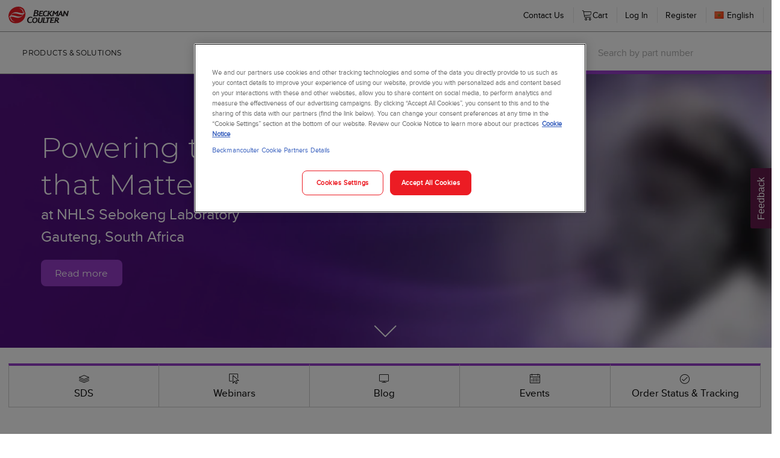

--- FILE ---
content_type: text/html; charset=utf-8
request_url: https://www.beckmancoulter.com/en?country=ma
body_size: 28618
content:



<!DOCTYPE html>
<html lang="en">
<head>
    <meta charset="utf-8" />
    <meta http-equiv="X-UA-Compatible" content="IE=edge">
    <meta http-equiv="Content-type" content="text/html; charset=utf-8">
    <meta name="viewport" content="width=device-width, initial-scale=1.0, maximum-scale=1.0, user-scalable=no" />
    <link rel="preload" href="/bundles/css/allcommonstyles?v=2uG-G9Yy1NuOmQ_ZzEOYtVWSWqZhSOotYzIcxV5bDmA1" as="style">
    <link rel="preload" href="/bundles/css/site?v=cL73a83845SgD7QhxLOBm9Ef5RTjGNohh8KiFOC3NaQ1" as="style">
    <link rel="preload" href="/bundles/js/allcommonscripts?v=b1RvhfxUUtGcWcPHWTq51cEI1gkMsiR6bGyfLrcImyM1" as="script">
    <link rel="preconnect" href="https://play.vidyard.com">
    <link rel="preconnect" href="https://cdn.userway.org">
     <!-- Use the base URL of your Marketo instance -->



        <script>
            window.dataLayer = window.dataLayer || [];
            function gtag() { dataLayer.push(arguments); }
            gtag('consent', 'default', {
                'ad_storage': 'denied',
                'analytics_storage': 'denied'

            });
            dataLayer.push({
                'event': 'default_consent'
            });

        </script>
<script src="/bundles/js/allcommonscripts?v=b1RvhfxUUtGcWcPHWTq51cEI1gkMsiR6bGyfLrcImyM1"></script>
<script src="/bundles/js/datalayer?v=yO1R-X15-DvTl351BIcvAfAn4mx4IzGTD00OmOUlYUM1"></script>
        <script type="text/javascript" async src="https://play.vidyard.com/embed/v4.js"></script>
        <script>
            (function (d) {
                var s = d.createElement("script"); s.setAttribute("data-account", "lTnBsbYqRK");
                s.setAttribute("src", "https://cdn.userway.org/widget.js"); (d.body || d.head).appendChild(s);
            })(document)</script>
    

    



    <!-- Google Tag Manager - Data Layer -->
<script type="text/javascript">
var dataLayer = [{
  "pageName": "beckman coulter diagnostics",
  "url": "https://www.beckmancoulter.com/en/",
  "countryCode": "MA",
  "language": "en",
  "group": [
    "corporate"
  ],
  "discipline": [
    "home"
  ],
  "productName": [],
  "company": ""
}];
</script>
<!-- Google Tag Manager - Data Layer -->





<!-- Google Tag Manager -->
<script>(function(w,d,s,l,i){w[l]=w[l]||[];w[l].push({'gtm.start':
new Date().getTime(),event:'gtm.js'});var f=d.getElementsByTagName(s)[0],
j=d.createElement(s),dl=l!='dataLayer'?'&l='+l:'';j.async=true;j.src=
'https://www.googletagmanager.com/gtm.js?id='+i+dl;f.parentNode.insertBefore(j,f);
})(window,document,'script','dataLayer','GTM-W9TTH44');</script>
<!-- End Google Tag Manager -->




<!-- Google Tag Manager (noscript) -->
<noscript><iframe src="https://www.googletagmanager.com/ns.html?id=GTM-W9TTH44"
height="0" width="0" style="display:none;visibility:hidden"></iframe></noscript>
<!-- End Google Tag Manager (noscript) -->




<script src="//rum-static.pingdom.net/pa-5f6129c1f07a4c00130002d1.js" async></script>


<title>Beckman Coulter Diagnostics | Beckman Coulter </title>

<meta name="description" content="Beckman Coulter Diagnostics helps healthcare professionals provide better patient care by delivering the accurate diagnostic information they need." />



    <meta property="og:title" content="Beckman Coulter Diagnostics" />


    <meta property="og:url" content="httpss://www.beckmancoulter.com/" />

    <meta property="og:image" content="https://media.beckmancoulter.com/-/media/diagnostics/corporate/logos/beckman-coulter-logo.png?rev=4255266757904c80a4bf22478b1f8002&amp;extension=webp" />

    <meta property="og:description" content="Beckman Coulter Diagnostics helps healthcare professionals provide better patient care by delivering the accurate diagnostic information they need." />

<link rel="canonical" href="https://www.beckmancoulter.com?country=ma" />




<link href="https://media.beckmancoulter.com/-/media/index/icons/favicon.png?rev=3d24cfd37ae345d4be07554e5982f351&amp;extension=webp" rel="shortcut icon" />




<script type="text/javascript">
var marketoId = '213-HFT-078';
(function() {
  var didInit = false;
  function initMunchkin() {
    if(didInit === false) {
      didInit = true;
      //Munchkin.init('213-HFT-078');
    }
  }
  var s = document.createElement('script');
  s.type = 'text/javascript';
  s.async = true;
  s.src = '//munchkin.marketo.net/munchkin.js';
  s.onreadystatechange = function() {
    if (this.readyState == 'complete' || this.readyState == 'loaded') {
      initMunchkin();
    }
  };
  s.onload = initMunchkin;
  document.getElementsByTagName('head')[0].appendChild(s);
})();
</script> 




<script type="text/javascript">
var marketoId = '213-HFT-078';
(function() {
  var didInit = false;
  function initMunchkin() {
    if(didInit === false) {
      didInit = true;
      //Munchkin.init('213-HFT-078');
    }
  }
  var s = document.createElement('script');
  s.type = 'text/javascript';
  s.async = true;
  s.src = '//munchkin.marketo.net/munchkin.js';
  s.onreadystatechange = function() {
    if (this.readyState == 'complete' || this.readyState == 'loaded') {
      initMunchkin();
    }
  };
  s.onload = initMunchkin;
  document.getElementsByTagName('head')[0].appendChild(s);
})();
</script> 

    <!-- HTML5 shim and Respond.js for IE8 support of HTML5 elements and media queries -->
    <!--[if lt IE 9]>
        <script src="https://oss.maxcdn.com/html5shiv/3.7.2/html5shiv.min.js"></script>
        <script src="https://oss.maxcdn.com/respond/1.4.2/respond.min.js"></script>
    <![endif]-->
    


    <link href="/bundles/css/allcommonstyles?v=2uG-G9Yy1NuOmQ_ZzEOYtVWSWqZhSOotYzIcxV5bDmA1" rel="stylesheet"/>



    <link href="/bundles/css/site?v=cL73a83845SgD7QhxLOBm9Ef5RTjGNohh8KiFOC3NaQ1" rel="stylesheet"/>


    <!-- Page-wise css and scripts -->
<style>
.social-proof-section {
margin-top: -30px;
}
.product-slider-carousel .product-slider-img-link h5:hover
{
color: var(--beckman-link-blue) !important;
cursor:pointer;
}
.showcase-teaser:after
{
-webkit-box-shadow:none !important;
box-shadow:none !important;
}
.linear-icon-card .image-card-box
{
text-align: center;
}
.showcase-teaser {
outline: none;
}
</style>

    

</head>
<body>
    

    <div class="diagnostics-container">
        <!-- BEGIN NOINDEX -->
        <div class="nav-container">
            
            





<span id="movetop" class="hide"><span onclick="topFunction(this)" class="angles top"></span></span>
<div id="universal-navigation" class="universal-navigation" data-user-email="" data-user-fullname="" data-user-type="Anonymous" data-username="Anonymous" data-email=""  style="position:relative">
    
    <div class="ui container tablet computer only grid desktop-menu">
        <div class="nav-flex-container">
            <div id="universal-nav-link"></div>
            
            <div id="universal-nav-links-right" class="right item">
                


<div id="universal-nav-country-language-link" class="menu-item" >
    <a class="menu-link country-language-link" href="#">
        <img src="https://media.beckmancoulter.com/-/media/Diagnostics/Flags/32x32/flag_morocco.png" alt="Morocco" /> English
    </a>
</div>

<div class="ui modal country-language-modal">
    <i class="close icon"></i>
    <div class="content">
        <div class="content-container">
            


<div class="intro-content" >
    <div class="content-container lazyload ">



            <h2>
                Choose your country/region and language
            </h2>

            <div>
                Your experience may change as only information for the country or region you select will be presented.
            </div>

    </div>
</div>


<div class="country-language-selector" >
    <form class="ui form" method="post">
        <div class="country-language-selector-loader ui small loader"></div>
        <h5>Country or Region</h5>
        <div class="input-group field">
            <div class="ui search selection fluid dropdown country-dropdown">
                <input name="country" id="country" value="" type="hidden">
                <i class="dropdown icon"></i>
                <div class="default text">- Select -</div>
                <div class="menu">
                </div>
            </div>
        </div>
        <h5>Language</h5>
        <div class="input-group field">
            <div class='ui selection fluid dropdown language-dropdown'>
                <input name="language" id="language" value="" type="hidden">
                <i class="dropdown icon"></i>
                <div class="default text">- Select -</div>
                <div class="menu">
                </div>
            </div>
        </div>

        <div class="ui hidden divider bc-hide"></div>
        <div id="error-message" class="bc-hide">Sorry, an error has occured.  Any preference changes are not updated.</div>
        <div class="ui buttons">
            <input class="ui button primary submit-button" type="button" name="launch-language-selection" value="Enter" />
        </div>
    </form>
</div>


    <script src="/bundles/js/globalization?v=rvn6LVKQ5DQ-SVWkcXKzDtz0Pald_-2JolU-MMqRmIg1"></script>

    

        </div>
    </div>
</div>

<div class="ui modal bc-modal gigya-prefs-modal full-width">
    <i class="close icon"></i>
    <div class="content">
        <div class="content-container">
            <div id="gigya-prefs-modal"></div>
        </div>
    </div>
</div>
            </div>
        </div>
    </div>
</div>


<input type="hidden" value="/www.beckmancoulter.com/en" id="currentPageUrl" />
<script src="/bundles/js/navigation-universal?v=a01Z8V9tUzLL2u5kNuxKa-m5DpkDl5GBaFtJAKYzVKo1"></script>




<div class="primary-navigation" >

    
    <div class="mobile-bar">

        <a id="mobile-logo" href="/"><img src="https://media.beckmancoulter.com/-/media/diagnostics/corporate/logos/beckman-logo-svg.svg?rev=a82dc0186fca49bbab9ea6c0f4baba4c&amp;extension=webp%2cavif&amp;hash=CD214CE8AC2AE4662AEF96E8B9013D7F" class="ui image logo-fixed" alt="Beckman Coulter"></a>

        <div class="right-items">
            <div id="mobile-search-btn" class="mobile-menu-btn lnr lnr-magnifier"></div>
            <div class="mobile-menu-btn menu-hamburger">
                <div class="hamburger">
                    <span></span>
                    <span></span>
                    <span></span>
                    <span></span>
                </div>
            </div>
        </div>

    </div>

    <div id="dx-navigation">

            <div class="menu-item">
                <div class="menu-item-wrapper">
                    <a href="/en/products" data-guid="d35ded88-fd9c-47bc-8f7b-53f8ac1a8036" class="menu-link parent-link" alt="Beckman Coulter Diagnostic Products" target="_self" data-has-dropdown="True">Products &amp; Solutions</a>

                    
                        <div class="item-dropdown">

                            
                            <div class="mobile-subnav-header">
                                <div href="#" class="mobile-back-btn"><span class="lnr lnr-chevron-left"></span> Back</div>
                                <a href="/en/products" class="main-btn" alt="Beckman Coulter Diagnostic Products" target="_self">Products &amp; Solutions<span class="lnr lnr-chevron-right"></span></a>
                            </div>

                                    <div class="dropdown-column ">
                                        <div class="column-title" data-guid="f037b337-17c1-45ad-b5ea-b1fff33c4d5a">Core Disciplines</div>
                                            <a href="/en/products/chemistry" data-guid="04366821-bd38-4306-b4c9-d9fc65d05049" class="menu-link" alt="Beckman Coulter Chemistry Products" target="_self"><span>Chemistry</span></a>
                                            <a href="/en/products/immunoassay" data-guid="d393447b-4692-4be0-a65d-87f0d69fd62f" class="menu-link" alt="Beckman Coulter Immunoassay Products" target="_self"><span>Immunoassay</span></a>
                                            <a href="/en/products/hematology" data-guid="94031f2d-2d05-48f0-82fe-7296acfd621c" class="menu-link" alt="Beckman Coulter Hematology Products" target="_self"><span>Hematology</span></a>
                                            <a href="/en/products/urinalysis" data-guid="c954a909-8844-4d9b-abf9-994566f044c9" class="menu-link" alt="Beckman Coulter Urinalysis Products" target="_self"><span>Urinalysis</span></a>
                                            <a href="/en/products/microbiology" data-guid="73819000-1295-4242-a062-246b45ad9dc5" class="menu-link" alt="Beckman Coulter Microbiology Products" target="_self"><span>Microbiology</span></a>
                                            <a href="/en/products/blood-banking" data-guid="9d0abf6a-2897-44be-b072-4b22e159d6a1" class="menu-link" alt="Beckman Coulter Blood Banking Products" target="_self"><span>Blood Banking</span></a>
                                            <a href="/en/products/clinical-decision-support" data-guid="bab7bfca-ce7c-4077-99f7-39d68483415a" class="menu-link" alt="Beckman Coulter Clinical Decision Support" target="_self"><span>Clinical Decision Support ›</span></a>
                                            <a href="/en/products/protein-chemistry" data-guid="ebe789c5-fe85-4c70-a64f-299f42c71d2a" class="menu-link" alt="Beckman Coulter Protein Chemistry Products" target="_self"><span>Protein Chemistry</span></a>
                                            <a href="/en/products/dxs-service-and-supports" data-guid="0717baa8-e8cc-4984-8669-f62eafb9b58c" class="menu-link" alt="Beckman Coulter Protein Chemistry Products" target="_self"><span>Service</span></a>

                                        
                                        
                                    </div>
                                    <div class="dropdown-column ">
                                        <div class="column-title" data-guid="e5960995-5181-4f09-bfce-75f038a7936f">Workflow &amp; Informatics</div>
                                            <a href="/en/products/automation" data-guid="31015c63-841e-4073-8def-60f90e513d83" class="menu-link" alt="Beckman Coulter Automation Systems" target="_self"><span>Automation Systems</span></a>
                                            <a href="/en/products/automation/dxa-5000-lab-automation-system" data-guid="cb70e236-eb90-47ef-9b5f-3e88fa0e5723" class="menu-link" alt="DxA 5000 Total Lab Automation" target="_self"><span>DxA 5000 Total Lab Automation</span></a>
                                            <a href="/en/products/automation/workflow-automation-system-dxa-5000-fit" data-guid="b2100002-612f-42d3-ae45-a02a4e022c40" class="menu-link" alt="DxA 5000 Fit Automation System" target="_self"><span>DxA 5000 Fit Automation System</span></a>
                                            <a href="/en/products/advanced-informatics" data-guid="d74eb8ea-312b-4b30-9509-41bf1f613c02" class="menu-link" alt="Advanced Informatics" target="_self"><span>Advanced Informatics</span></a>
                                            <a href="/en/products/advanced-informatics/remisol-advance" data-guid="441579ba-a272-4354-9083-107cda641efa" class="menu-link" alt="Remisol Advance Middleware" target="_self"><span>Remisol Advance Middleware</span></a>
                                            <a href="/en/products/dxs-service-and-supports/remote-services-and-diagnostics" data-guid="224d5c94-6210-4443-bfab-6c2f8b8b51bc" class="menu-link" alt="Remote Services &amp; Diagnostics" target="_self"><span>Remote Services &amp; Diagnostics</span></a>

                                        
                                        
                                    </div>
                                    <div class="dropdown-column ">
                                        <div class="column-title" data-guid="89965d33-c267-4a84-be53-70918786d829">Solutions For</div>
                                            <a href="/en/solutions/detect-antimicrobial-resistance" data-guid="8f374ad3-d507-435d-81c7-d609ea789eba" class="menu-link" alt="Antimicrobial Resistance" target="_self"><span>Antimicrobial Resistance</span></a>
                                            <a href="/en/solutions/advantaged-workflows-solution" data-guid="05861194-974a-4cb8-8c5c-bfb4798bcaf8" class="menu-link" alt="Advantaged Workflows" target="_self"><span>Advantaged Workflows</span></a>
                                            <a href="/en/solutions/hematology-solution" data-guid="7bbd43fe-c69f-4aa4-9bca-87f82f4d7a53" class="menu-link" alt="Pioneering Digital Hematology" target="_self"><span>Pioneering Digital Hematology</span></a>
                                            <a href="/en/products/immunoassay/neurology" data-guid="88fbd557-f257-40e0-8e4e-ebc08e9a3932" class="menu-link" alt="Neurology" target="_self"><span>Neurology</span></a>
                                            <a href="/en/products/immunoassay/high-sensitivity" data-guid="5d1a8ef6-26c5-4866-bbd5-c7ff797e621a" class="menu-link" alt="High Sensitivity Diagnostics" target="_self"><span>High Sensitivity Diagnostics</span></a>
                                            <a href="/en/solutions/host-response-infection" data-guid="598f3d05-4275-4a64-9014-dd18c8ca297e" class="menu-link" alt="Host Response to Infection" target="_self"><span>Host Response to Infection</span></a>
                                            <a href="/en/solutions/infectious-disease-diagnostics" data-guid="d057bc52-1e4e-418f-bc77-b8f500d7d367" class="menu-link" alt="IDBV Solutions" target="_self"><span>IDBV Solutions</span></a>
                                            <a href="/en/solutions/cardiovascular-disease" data-guid="8ba19dbd-812f-4a67-92b5-9350d509a28b" class="menu-link" alt="Cardiovascular Disease" target="|Custom"><span>Cardiovascular Disease</span></a>
                                            <a href="/en/solutions/diabetes-diagnostics" data-guid="b6296f69-6a69-4215-910f-a99b2d3e8a25" class="menu-link" alt="Diabetes Diagnostics" target="_self"><span>Diabetes Diagnostics</span></a>
                                            <a href="/en/products/chemistry/drug-monitoring-and-detection" data-guid="c7e50827-e938-46e1-851b-9cdcc0c57676" class="menu-link" alt="Drug Monitoring &amp; Detection" target="_self"><span>Drug Monitoring &amp; Detection</span></a>
                                            <a href="/en/solutions/sepsis-diagnosis-management" data-guid="eff72bac-7c0e-4687-9994-97ad12cfb329" class="menu-link" alt="Sepsis" target="_self"><span>Sepsis</span></a>

                                        
                                        
                                    </div>
                        </div>
                </div>
            </div>
            <div class="menu-item">
                <div class="menu-item-wrapper">
                    <a href="/en/support" data-guid="65c70b01-046f-4e30-baff-748844d7f9e5" class="menu-link parent-link" alt="Beckman Coulter Support" target="_self" data-has-dropdown="True">Support</a>

                    
                        <div class="item-dropdown">

                            
                            <div class="mobile-subnav-header">
                                <div href="#" class="mobile-back-btn"><span class="lnr lnr-chevron-left"></span> Back</div>
                                <a href="/en/support" class="main-btn" alt="Beckman Coulter Support" target="_self">Support<span class="lnr lnr-chevron-right"></span></a>
                            </div>

                                    <div class="dropdown-column ">
                                        <div class="column-title" data-guid="e4556448-2462-4909-8032-bd294804d4df">Account Support</div>
                                            <a href="/en/about-beckman-coulter/create-your-beckman-coulter-account" data-guid="3702aeee-4efb-4f4c-8700-775456754480" class="menu-link" alt="How to Create Your Account" target="_self"><span>How to Create Your Account</span></a>
                                            <a href="/en/account/register" data-guid="5803d168-2371-41dd-8e12-f0c41a80bf0f" class="menu-link" alt="Create Account" target="_self"><span>Create Account</span></a>
                                            <a href="/account/dashboard" data-guid="f92ea707-c921-44f3-9306-4ee4bc28289a" class="menu-link" alt="Manage Account Settings" target="_self"><span>Manage Account Settings</span></a>
                                            <a href="/en/support" data-guid="2305b2c9-62af-489d-99c4-9afd94c66186" class="menu-link" alt="View All Account Support" target="_self"><span>View All Account Support</span></a>

                                        
                                        
                                    </div>
                                    <div class="dropdown-column ">
                                        <div class="column-title" data-guid="e0969ca0-553d-47a5-b7ad-e2476cc197cb">Product Support</div>
                                            <a href="/en/support/dxs-clinical-laboratory-service-and-support" data-guid="39152687-df53-439c-aab9-c5901c286cea" class="menu-link" alt="DxS Service" target="_self"><span>DxS Service</span></a>
                                            <a href="" data-guid="fefd3975-edba-47ac-9c68-dc978985499b" class="menu-link" alt="In Vitro Diagnostic Regulation (IVDR)" target="_self"><span>In Vitro Diagnostic Regulation (IVDR)</span></a>
                                            <a href="/en/mytechdocs" data-guid="0154ae85-26c5-49f2-a9ae-8123591037ac" class="menu-link" alt="Manage My Technical Documents" target="_self"><span>Manage My Technical Documents</span></a>
                                            <a href="https://www.beckmancoulter.com/en/search#t=techdocs&amp;sort=relevancy&amp;f:LanguageFacet=[English]" data-guid="c8dca972-e8cc-4358-a109-4cf692e7e88e" class="menu-link" alt="Search for Technical Documents" target="_self"><span>Search for Technical Documents</span></a>
                                            <a href="/en/support/safety-data-sheets" data-guid="ec4bcc76-5d16-41b3-809a-8e4a3011fa7b" class="menu-link" alt="Safety Data Sheets (SDS/MSDS)" target="_self"><span>Safety Data Sheets (SDS/MSDS)</span></a>
                                            <a href="/en/softwaredownloads" data-guid="f54e211b-489f-4fd6-affd-f6f766832c5a" class="menu-link" alt="Search for Software Downloads" target="_self"><span>Search for Software Downloads</span></a>
                                            <a href="/en/support/tech-docs" data-guid="9f3d8b34-6cad-48de-9688-9c15d6d5527d" class="menu-link" alt="Technical Documents Overview" target="_self"><span>Technical Documents Overview</span></a>
                                            <a href="/en/support/warranties-and-service-agreements" data-guid="c6680b94-5a24-4427-882d-208697c62b42" class="menu-link" alt="Manage My Warranties &amp; Agreements" target="_self"><span>Manage My Warranties &amp; Agreements</span></a>
                                            <a href="/wsrportal/actionPage/supportRequest" data-guid="7ca31cb9-c44a-48c5-b133-c1c09ed28fce" class="menu-link" alt="Request Instrument Support" target="_self"><span>Request Instrument Support</span></a>
                                            <a href="/en/support" data-guid="7f4f6d40-02aa-4b7e-a6de-a8a48d81aef4" class="menu-link" alt="All Product Support" target="_self"><span>View All Product Support</span></a>
                                            <a href="/en/support#othersupport" data-guid="28d2c48b-a43a-4ea4-b9af-c2aa59e5f730" class="menu-link" alt="View Services Information" target="_self"><span>View Services Information</span></a>

                                        
                                        
                                    </div>
                                    <div class="dropdown-column ">
                                        <div class="column-title" data-guid="3c4837a4-3ce3-4880-99d9-be8ee5c310a5">Ordering Support</div>
                                            <a href="/shop/order-status" data-guid="903fd51e-bfca-4193-9071-304b090810b7" class="menu-link" alt="Manage My Orders" target="_self"><span>Manage My Orders</span></a>
                                            <a href="/wsrportal/page/invoice" data-guid="6a6df0a5-5140-4a2d-8378-c59c6a83a23e" class="menu-link" alt="Track My Invoices" target="_self"><span>Track My Invoices</span></a>
                                            <a href="/en/support/rma-policy" data-guid="2be67275-8a41-4b37-b845-16ff4a076f8a" class="menu-link" alt="View Return/RMA Policy" target="_self"><span>View Return/RMA Policy</span></a>
                                            <a href="/en/support/faqs" data-guid="04bc47b0-6632-47cb-8b01-11579ea443e4" class="menu-link" alt="Get Help with Orders" target="_self"><span>Get Help with Orders</span></a>
                                            <a href="/en/support" data-guid="737bf02b-ec3e-4842-aa6f-dd7d5a883341" class="menu-link" alt="View All Ordering Support" target="_self"><span>View All Ordering Support</span></a>

                                        
                                        
                                    </div>
                        </div>
                </div>
            </div>
            <div class="menu-item">
                <div class="menu-item-wrapper">
                    <a href="/en/learning-and-events" data-guid="937ae6d4-244f-4111-bd4f-0eead2cf2058" class="menu-link parent-link" alt="Resources" target="_self" data-has-dropdown="True">Resources</a>

                    
                        <div class="item-dropdown">

                            
                            <div class="mobile-subnav-header">
                                <div href="#" class="mobile-back-btn"><span class="lnr lnr-chevron-left"></span> Back</div>
                                <a href="/en/learning-and-events" class="main-btn" alt="Resources" target="_self">Resources<span class="lnr lnr-chevron-right"></span></a>
                            </div>

                                    <div class="dropdown-column ">
                                        <div class="column-title" data-guid="a8291512-29b8-4aff-8e6f-d088bbe0c318">Product Training</div>
                                            <a href="https://beckmancoultertraining.csod.com/default.aspx?c=%255e%255e%255ePNBSm%252bKzQ0A34P35EP9ZEQ%253d%253d" data-guid="e7d3992b-79e0-4ae9-a41c-4688938bb1e9" class="menu-link" alt="Browse Learning Lab ›" target="_blank"><span>Browse Learning Lab ›</span></a>
                                            <a href="https://beckmancoultertraining.csod.com/selfreg/register.aspx?c=%255e%255e%255ePNBSm%252bKzQ0A34P35EP9ZEQ%253d%253d" data-guid="2f957256-ac16-4cba-96e1-98de059ab732" class="menu-link" alt="Learning Lab Login ›" target="_blank"><span>Learning Lab Login ›</span></a>

                                        
                                        
                                    </div>
                                    <div class="dropdown-column ">
                                        <div class="column-title" data-guid="31721f09-2de8-4194-b276-470d806a2107">Education &amp; Research</div>
                                            <a href="/en/learning-and-events/webinars" data-guid="c0aa079c-ce35-454d-8eda-d1f37acfc132" class="menu-link" alt="Webinars" target="_self"><span>Webinars</span></a>
                                            <a href="/en/learning-and-events/posters" data-guid="d8f9fdbc-636f-45ed-b0fa-6e732d1dc443" class="menu-link" alt="Posters" target="_self"><span>Posters</span></a>

                                        
                                        
                                    </div>
                                    <div class="dropdown-column ">
                                        <div class="column-title" data-guid="c7f34bda-4865-4a05-a390-a68aff612a99">Insights</div>
                                            <a href="/en/clinical-studies-and-trends" data-guid="50876bb1-ae4b-46b3-b9a4-ac1f36fb21e8" class="menu-link" alt="Clinical Studies &amp; Trends" target="_self"><span>Clinical Studies &amp; Trends</span></a>
                                            <a href="/en/learning-and-events/case-studies" data-guid="e0bbb07b-3177-4d5e-9e4f-10d8f5b34507" class="menu-link" alt="Case Studies" target="|Custom"><span>Case Studies</span></a>
                                            <a href="/en/learning-and-events/publications" data-guid="f637d3b9-7560-42f1-a78a-7f0c714fe043" class="menu-link" alt="Publications" target="|Custom"><span>Publications</span></a>

                                        
                                        
                                    </div>
                        </div>
                </div>
            </div>
            <div class="menu-item">
                <div class="menu-item-wrapper">
                    <a href="/en/about-beckman-coulter" data-guid="bca3c0e0-4fcb-405c-a08f-3559e1038b38" class="menu-link parent-link" alt="Company" target="|Custom" data-has-dropdown="True">Company</a>

                    
                        <div class="item-dropdown">

                            
                            <div class="mobile-subnav-header">
                                <div href="#" class="mobile-back-btn"><span class="lnr lnr-chevron-left"></span> Back</div>
                                <a href="/en/about-beckman-coulter" class="main-btn" alt="Company" target="|Custom">Company<span class="lnr lnr-chevron-right"></span></a>
                            </div>

                                    <div class="dropdown-column ">
                                        <div class="column-title" data-guid="a164a8dc-1836-497b-b51c-faf341debccb">People &amp; Culture</div>
                                            <a href="/en/about-beckman-coulter" data-guid="1835b0cd-909a-49db-97b3-f937b5c25434" class="menu-link" alt="Overview" target="_self"><span>Overview</span></a>
                                            <a href="/en/about-beckman-coulter/committed-to-a-sustainable-future" data-guid="c65549b1-3446-4e1b-9a13-71a7a718c588" class="menu-link" alt="Sustainability" target="_self"><span>Sustainability</span></a>
                                            <a href="/en/about-beckman-coulter/meet-our-teams" data-guid="492d6ecc-5f0c-4def-918f-acb996552129" class="menu-link" alt="Meet Our Teams" target="_self"><span>Meet Our Teams</span></a>
                                            <a href="/en/about-beckman-coulter/inclusion-and-belonging" data-guid="9b153c1f-fbbc-46be-8d49-b4098cb2fa7d" class="menu-link" alt="Inclusion &amp; Belonging" target="_self"><span>Inclusion &amp; Belonging</span></a>
                                            <a href="/en/about-beckman-coulter/how-we-work" data-guid="d599c70a-6ae1-41a9-b2c7-7312048ed096" class="menu-link" alt="How We Work" target="_self"><span>How We Work</span></a>
                                            <a href="/en/about-beckman-coulter/innovation" data-guid="9e2283b6-5185-4bad-b43b-9ebda928574f" class="menu-link" alt="Innovation" target="_self"><span>Innovation</span></a>

                                        
                                        
                                    </div>
                                    <div class="dropdown-column ">
                                        <div class="column-title" data-guid="e99b1e64-d9de-40e7-a3ed-f21b37d5c9d0">Careers</div>
                                            <a href="https://jobs.danaher.com/global/en/beckman-coulter-diagnostics" data-guid="64c3919e-d4b2-4388-9dc5-b4e01d2fff6b" class="menu-link" alt="Job Search ›" target="_blank"><span>Job Search ›</span></a>
                                            <a href="/en/about-beckman-coulter/programs-and-grants" data-guid="c77865ef-e8e9-426d-a995-acad215a0bc3" class="menu-link" alt="Programs &amp; Grants" target="_self"><span>Programs &amp; Grants</span></a>
                                            <a href="/en/support/contact-us" data-guid="14261d45-fee2-4e7d-913b-166059f61b8f" class="menu-link" alt="Office Locations" target="_self"><span>Office Locations</span></a>

                                        
                                        
                                    </div>
                                    <div class="dropdown-column ">
                                        <div class="column-title" data-guid="23137456-e4b9-49b3-9cbd-a51191680018">News &amp; Events</div>
                                            <a href="/en/about-beckman-coulter/awards-recognition" data-guid="91507d8a-cb46-4832-bba9-dd97b8ce99df" class="menu-link" alt="Awards &amp; Recognition" target="_self"><span>Awards &amp; Recognition</span></a>
                                            <a href="https://news.beckmancoulter.com/" data-guid="c5c188e8-4e8e-47e8-9392-55593ebc15f2" class="menu-link" alt="Newsroom" target="|Custom"><span>Newsroom</span></a>
                                            <a href="/en/blog" data-guid="9a942fae-755e-4dc2-a070-0c618a4ac108" class="menu-link" alt="Blog" target="_self"><span>Blog</span></a>
                                            <a href="/en/learning-and-events/events" data-guid="859c4cae-e25b-40f6-a4e4-43c2d3eab339" class="menu-link" alt="Events Calendar" target="_self"><span>Events Calendar</span></a>

                                        
                                        
                                    </div>
                        </div>
                </div>
            </div>

        
        <div id="mobile-universal-nav" class="mobile-secondary-nav"></div>

        
        <div id="mobile-language-select-btn" class="mobile-language-select-btn"></div>

        
        
<link href="/Views/Feature/Beckman/Coveo/css/globalsearchbox.css" rel="stylesheet"/>



    <div class="global-search-spacer"></div>
    <div class="coveo-global-search">
        <div class="search-icon"><span class="lnr lnr-magnifier"></span></div>
        <div>
    
    

        <div id="_F7D86C3C-42C4-419C-B057-C2CEEEEDBE38"
                             data-search-interface-id='coveoC606340E'
>
            
<div class='coveo-search-section'>
    






    <script>
    const coveoSuggestionsSelector = ".coveo-magicbox-suggestions";
    const coveoHasSuggestionSelector = ".magic-box-suggestions";
    const coveoSearchHistoryCookieName = "coveoSearchHistory";
    const coveoGlobalSearchClass = "coveo-global-search";
    const coveoGlobalSearchInput = "div.magic-box-input > input[type='text']";
    const coveoSearchButton = ".CoveoSearchButton";
    const coveoSearchHub = ".CoveoForSitecoreConfigureSearchHub";
    const searchIcon = ".search-icon";
    const searchSuggest = ".coveo-magicbox-suggestions > div";
    const root = document.body;

    var placeholder = {
        i: 0,
        options: [
            "Search by part number",
            "Search by product name",
            'Try using quotes: "DxH 900"',
            "Start your search now"
        ]

    };
    document.addEventListener("CoveoSearchEndpointInitialized", function () {

        var searchboxElement = document.getElementById("GlobalSearchboxInterface");
        searchboxElement.addEventListener("CoveoComponentInitialized", function () {
            CoveoForSitecore.initSearchboxIfStandalone(searchboxElement, "/en/search");
        });

        Coveo.$$(root).on("afterComponentsInitialization", function (e,args) {

            $("#GlobalSearchboxInterface .CoveoOmnibox .magic-box-input :input").attr("maxlength", "125");

            //Populate search box with suggestions

			 let inp = document.querySelector(coveoGlobalSearchInput);
            Coveo.$$(root).on("focusout", function (e, args) {
                $("#GlobalSearchboxInterface").val($($(".coveo-magicbox-suggestions .coveo-omnibox-selected")[0]).attr("aria-label"));

                $("#GlobalSearchboxInterface .CoveoOmnibox .magic-box-input :input").val($($(".coveo-magicbox-suggestions .coveo-omnibox-selected")[0]).attr("aria-label"));

                searchFocus(false);

                if (inp && inp.value) {
                    runSearch();
                }
                return true;
            });
            //Add events to run search (hack)
            let icon = document.querySelector(searchIcon);
            if (icon) {
                icon.addEventListener("click", runSearch, true);
            }
            else {
                console.error("Unable to find search icon");
            }

            let suggestDiv = document.querySelector(coveoHasSuggestionSelector);
            if (suggestDiv) {
                suggestDiv.addEventListener("click", runSearch, true);
;            }
            else {
                console.error("Unable to find Coveo Suggestions Selector");
            }

        });

        //Rotating placeholders
        setInterval(rotateSearchBox, 5000, placeholder);


    });


    function runSearch() {

        let input = document.querySelector(coveoGlobalSearchInput);
        let hub = document.querySelector(coveoSearchHub);
		var lang = window.Beckman.globalization.getCookieByName('foundation.globalization.language');

        if (input && hub) {
             let url = "/" + lang + "/search" + "#q=";
            if (input.value) {
                url += encodeURIComponent(input.value) + "&t=allresults&sort=relevancy";
            } else {
                url += "&t=allresults&sort=relevancy";
            }
           // window.Beckman.tagManagement.push('searchInitiation');
            window.location = url;
        } else {
            console.error("Unable to run search - input or hub not found");
        }
    }
    function searchFocus(val) {
        let navElementId = "dx-navigation";
        let navSearchClass = "searching";
		 let navSearchElementId ="magic-box-hasFocus"
        let e = document.getElementById(navElementId);
		   let e2 = document.getElementsByClassName(navSearchElementId);
        if (val) {
            e.classList.add(navSearchClass);

        } else {
                 e.classList.remove(navSearchClass);
				        }
        return true;
    }

    function rotateSearchBox(ph) {


        let max = ph.options.length;
        if (ph.i >= max) {
            ph.i = 0;
        }
        let e = document.querySelector(coveoGlobalSearchInput);
        if (e) {
            e.setAttribute("placeholder", ph.options[ph.i]);
            ph.i++;
        } else {
            console.error("Search input not found. Cannot rotate placeholder");
        }

        return true;
    }

    </script>
    <div id="GlobalSearchboxInterface_container" class="coveo-for-sitecore-search-box-container"
                     data-prebind-maximum-age='currentMaximumAge'
             data-pipeline='Beckman Dx Web Search'
>
        <div id="GlobalSearchboxInterface"
             class="CoveoSearchbox"
                             data-enable-omnibox='true'
                 data-prebind-maximum-age='currentMaximumAge'
                 data-pipeline='Beckman Dx Web Search'
                 data-placeholder='Start your search now'
                 data-clear-filters-on-new-query='false'
>
            
            
<script type="text/javascript">
    document.addEventListener("CoveoSearchEndpointInitialized", function() {
        var componentId = "GlobalSearchboxInterface";
        var componentElement = document.getElementById(componentId);

        function showError(error) {
                console.error(error);
        }

        function areCoveoResourcesIncluded() {
            return typeof (Coveo) !== "undefined";
        }

        if (areCoveoResourcesIncluded()) {
            var event = document.createEvent("CustomEvent");
            event.initEvent("CoveoComponentInitialized", false, true);
            
            setTimeout(function() {
                componentElement.dispatchEvent(event);
            }, 0);
        } else {
            componentElement.classList.add("invalid");
            showError("The Coveo Resources component must be included in this page.");
        }
    });
</script>
            <div class="CoveoForSitecoreBindWithUserContext"></div>
            <div class="CoveoForSitecoreExpressions"></div>
            <div class="CoveoForSitecoreConfigureSearchHub" data-sc-search-hub="GlobalSearch"></div>
        </div>
        
    </div>

</div>
        </div>
</div>

    <script type="text/javascript">
        document.addEventListener("CoveoSearchEndpointInitialized", function() {
            var externalComponentsSection = document.getElementById("_F7D86C3C-42C4-419C-B057-C2CEEEEDBE38");
                 CoveoForSitecore.initExternalComponentsSection(externalComponentsSection);
        });
    </script>
﻿﻿<link rel="stylesheet" href="https://static.cloud.coveo.com/searchui/v2.10116/css/CoveoFullSearch.min.css" />
<link rel="stylesheet" href="https://static.cloud.coveo.com/coveoforsitecore/ui/v0.64.7/css/CoveoForSitecore.css" />
<script class="coveo-script" type="text/javascript" src='https://static.cloud.coveo.com/searchui/v2.10116/js/CoveoJsSearch.Lazy.min.js'></script>
<script class="coveo-for-sitecore-script" type="text/javascript" src='https://static.cloud.coveo.com/coveoforsitecore/ui/v0.64.7/js/CoveoForSitecore.Lazy.min.js'></script>
<script type="text/javascript" src="https://static.cloud.coveo.com/searchui/v2.10116/js/cultures/en.js"></script>

<div>


    
    
        <!-- Resources -->
        <div id="SearchResourcesProperties_24c0d87f33154464a21701cab491f308"
             class="CoveoForSitecoreContext"
               data-sc-should-have-analytics-component='true'
  data-sc-analytics-enabled='true'
  data-sc-current-language='en'
  data-prebind-sc-language-field-name='fieldTranslator'
  data-sc-language-field-name='_language'
  data-sc-labels='{&quot;Ascending&quot; : &quot;Ascending&quot; , &quot;Descending&quot; : &quot;Descending&quot; , &quot;Search is currently unavailable&quot; : &quot;Oops! Something went wrong on the server.&quot; , &quot;If the problem persists contact the administrator.&quot; : &quot;If the problem persists contact the administrator.&quot; , &quot;Updated By&quot; : &quot;Updated by&quot; , &quot;Created&quot; : &quot;Created&quot; , &quot;Language&quot; : &quot;Language&quot; , &quot;Created By&quot; : &quot;Created by&quot; , &quot;Creation Time&quot; : &quot;Creation time.&quot; , &quot;Template&quot; : &quot;Template&quot; , &quot;Last Time Modified&quot; : &quot;Last time modified.&quot; , &quot;Uniform resource identifier&quot; : &quot;URI&quot;}'
  data-sc-maximum-age='900000'
  data-sc-page-name='Home'
  data-sc-page-name-full-path='/sitecore/content/bec/Home'
  data-sc-index-source-name='Coveo_web_index - PROD104'
  data-sc-is-in-experience-editor='false'
  data-sc-is-user-anonymous='true'
  data-sc-item-uri='sitecore://web/{BA63C3BC-D8DA-4229-A50A-5957B2C369A5}?lang=en&amp;ver=34'
  data-sc-item-id='ba63c3bc-d8da-4229-a50a-5957b2c369a5'
  data-prebind-sc-latest-version-field-name='fieldTranslator'
  data-sc-latest-version-field-name='_latestversion'
  data-sc-rest-endpoint-uri='/coveo/rest'
  data-sc-analytics-endpoint-uri='/coveo/rest/ua'
  data-sc-site-name='website'
  data-sc-field-prefix='f'
  data-sc-field-suffix='54627'
  data-sc-prefer-source-specific-fields='false'
  data-sc-external-fields='[{&quot;fieldName&quot;:&quot;permanentid&quot;,&quot;shouldEscape&quot;:false},{&quot;fieldName&quot;:&quot;td_id&quot;,&quot;shouldEscape&quot;:false},{&quot;fieldName&quot;:&quot;td_title&quot;,&quot;shouldEscape&quot;:false},{&quot;fieldName&quot;:&quot;td_documentnumber&quot;,&quot;shouldEscape&quot;:false},{&quot;fieldName&quot;:&quot;td_type&quot;,&quot;shouldEscape&quot;:false},{&quot;fieldName&quot;:&quot;td_apisource&quot;,&quot;shouldEscape&quot;:false},{&quot;fieldName&quot;:&quot;td_category&quot;,&quot;shouldEscape&quot;:false},{&quot;fieldName&quot;:&quot;td_categoryacro&quot;,&quot;shouldEscape&quot;:false},{&quot;fieldName&quot;:&quot;td_description&quot;,&quot;shouldEscape&quot;:false},{&quot;fieldName&quot;:&quot;td_revision&quot;,&quot;shouldEscape&quot;:false},{&quot;fieldName&quot;:&quot;td_countriesavailable&quot;,&quot;shouldEscape&quot;:false},{&quot;fieldName&quot;:&quot;td_itemrefnumbers&quot;,&quot;shouldEscape&quot;:false},{&quot;fieldName&quot;:&quot;td_chemistryname&quot;,&quot;shouldEscape&quot;:false},{&quot;fieldName&quot;:&quot;td_disclaimer&quot;,&quot;shouldEscape&quot;:false},{&quot;fieldName&quot;:&quot;td_languages&quot;,&quot;shouldEscape&quot;:false},{&quot;fieldName&quot;:&quot;td_lotnames&quot;,&quot;shouldEscape&quot;:false},{&quot;fieldName&quot;:&quot;td_lotNumbers&quot;,&quot;shouldEscape&quot;:false},{&quot;fieldName&quot;:&quot;td_wordfileexists&quot;,&quot;shouldEscape&quot;:false},{&quot;fieldName&quot;:&quot;td_fileextension&quot;,&quot;shouldEscape&quot;:false},{&quot;fieldName&quot;:&quot;td_typeofuse&quot;,&quot;shouldEscape&quot;:false},{&quot;fieldName&quot;:&quot;td_status&quot;,&quot;shouldEscape&quot;:false},{&quot;fieldName&quot;:&quot;td_accessType&quot;,&quot;shouldEscape&quot;:false},{&quot;fieldName&quot;:&quot;td_productline&quot;,&quot;shouldEscape&quot;:false},{&quot;fieldName&quot;:&quot;td_productseries&quot;,&quot;shouldEscape&quot;:false},{&quot;fieldName&quot;:&quot;td_product&quot;,&quot;shouldEscape&quot;:false},{&quot;fieldName&quot;:&quot;td_instruments&quot;,&quot;shouldEscape&quot;:false},{&quot;fieldName&quot;:&quot;td_instrumentnames&quot;,&quot;shouldEscape&quot;:false},{&quot;fieldName&quot;:&quot;td_inventoryId&quot;,&quot;shouldEscape&quot;:false},{&quot;fieldName&quot;:&quot;td_itemType&quot;,&quot;shouldEscape&quot;:false},{&quot;fieldName&quot;:&quot;td_modelTest&quot;,&quot;shouldEscape&quot;:false},{&quot;fieldName&quot;:&quot;td_platform&quot;,&quot;shouldEscape&quot;:false},{&quot;fieldName&quot;:&quot;td_productClass&quot;,&quot;shouldEscape&quot;:false},{&quot;fieldName&quot;:&quot;td_statusCode&quot;,&quot;shouldEscape&quot;:false},{&quot;fieldName&quot;:&quot;td_systemPanel&quot;,&quot;shouldEscape&quot;:false},{&quot;fieldName&quot;:&quot;td_uom&quot;,&quot;shouldEscape&quot;:false},{&quot;fieldName&quot;:&quot;td_publisheddate&quot;,&quot;shouldEscape&quot;:false},{&quot;fieldName&quot;:&quot;td_updated&quot;,&quot;shouldEscape&quot;:false},{&quot;fieldName&quot;:&quot;td_updated_millisecs&quot;,&quot;shouldEscape&quot;:false},{&quot;fieldName&quot;:&quot;td_released&quot;,&quot;shouldEscape&quot;:false},{&quot;fieldName&quot;:&quot;td_approved&quot;,&quot;shouldEscape&quot;:false},{&quot;fieldName&quot;:&quot;td_expires&quot;,&quot;shouldEscape&quot;:false},{&quot;fieldName&quot;:&quot;td_published&quot;,&quot;shouldEscape&quot;:false},{&quot;fieldName&quot;:&quot;td_parenttaxonomy&quot;,&quot;shouldEscape&quot;:false},{&quot;fieldName&quot;:&quot;ecomm_description&quot;,&quot;shouldEscape&quot;:false},{&quot;fieldName&quot;:&quot;ecomm_sku&quot;,&quot;shouldEscape&quot;:false},{&quot;fieldName&quot;:&quot;ecomm_category&quot;,&quot;shouldEscape&quot;:false},{&quot;fieldName&quot;:&quot;ecomm_availability&quot;,&quot;shouldEscape&quot;:false},{&quot;fieldName&quot;:&quot;ecomm_minorderquantity&quot;,&quot;shouldEscape&quot;:false},{&quot;fieldName&quot;:&quot;fileextension&quot;,&quot;shouldEscape&quot;:false},{&quot;fieldName&quot;:&quot;filepath&quot;,&quot;shouldEscape&quot;:false},{&quot;fieldName&quot;:&quot;ecomm_producttype&quot;,&quot;shouldEscape&quot;:false},{&quot;fieldName&quot;:&quot;ecomm_productline&quot;,&quot;shouldEscape&quot;:false}]'
  data-sc-source-specific-fields='[{&quot;fieldName&quot;:&quot;attachmentparentid&quot;},{&quot;fieldName&quot;:&quot;author&quot;},{&quot;fieldName&quot;:&quot;clickableuri&quot;},{&quot;fieldName&quot;:&quot;collection&quot;},{&quot;fieldName&quot;:&quot;concepts&quot;},{&quot;fieldName&quot;:&quot;date&quot;},{&quot;fieldName&quot;:&quot;filetype&quot;},{&quot;fieldName&quot;:&quot;indexeddate&quot;},{&quot;fieldName&quot;:&quot;isattachment&quot;},{&quot;fieldName&quot;:&quot;printableuri&quot;},{&quot;fieldName&quot;:&quot;rowid&quot;},{&quot;fieldName&quot;:&quot;size&quot;},{&quot;fieldName&quot;:&quot;source&quot;},{&quot;fieldName&quot;:&quot;title&quot;},{&quot;fieldName&quot;:&quot;topparent&quot;},{&quot;fieldName&quot;:&quot;topparentid&quot;},{&quot;fieldName&quot;:&quot;transactionid&quot;},{&quot;fieldName&quot;:&quot;uri&quot;},{&quot;fieldName&quot;:&quot;urihash&quot;}]'
>
        </div>
        <script type="text/javascript">
        var endpointConfiguration = {
            itemUri: "sitecore://web/{BA63C3BC-D8DA-4229-A50A-5957B2C369A5}?lang=en&amp;ver=34",
            siteName: "website",
            restEndpointUri: "/coveo/rest"
        };
        if (typeof (CoveoForSitecore) !== "undefined") {
            CoveoForSitecore.SearchEndpoint.configureSitecoreEndpoint(endpointConfiguration);
            CoveoForSitecore.version = "5.0.1368.1";
            var context = document.getElementById("SearchResourcesProperties_24c0d87f33154464a21701cab491f308");
            if (!!context) {
                CoveoForSitecore.Context.configureContext(context);
            }
        }
        </script>
</div>
        <span class="close-large-searchbox lnr lnr-chevron-right"></span>
    </div>



    </div>
</div>

<script src="/bundles/js/navigation?v=kZz2BOSqNx5zMjCZSWc2sAfsqDCGAOCQrLGhUAC42AE1"></script>


        </div>
        <!-- END NOINDEX -->
        <div class="main-container" id="main-container">
            <!-- Page Definitions Included -->
<div class="sublayout ui aligned segment grid" >
    
</div>
<div class="sublayout ui one column stackable grid container" >
    

<div class="lazyload fade video-hero-carousel ui container "  style="margin: auto !important;border:none!important;width:100%!important">
    <div class="item content main-item-container ui one column grid">
        <div class="column">
            <div class="ui horizontal segments boundtry">
                <div class="heading-container">
                    <div class="content-container">
                        <div class="content-alignment" style="align-items:flex-start">
                            <div class="content-max-width">
                                                                    <div class="banner-heading font-size-mobile left white">
                                        <style>
    .video-hero-carousel .carousel-button-wrapper {
    text-align: left;
    }
    .video-hero-carousel .content-container .content-alignment .content-max-width {
    width: 60%; padding-bottom: 3rem;
    }
</style>
<h5 style="color: white;">Powering the Moments<br />
that Matter</h5>
                                    </div>
                                                                    <div class="banner-details left white">
                                        <p>at NHLS Sebokeng Laboratory<br />
Gauteng, South Africa</p>
                                    </div>
                                                                <div class="carousel-button-wrapper left">
<a href="/en/poweringmoments" class="ui button primary left media-link-image" videomethod="" videotype="" videoid="" >Read more</a>                                </div>
                            </div>

                        </div>
                        <div class="banner-arrow">
                            <a id="video-lnr-chevron-down"><span class="lnr lnr-chevron-down"></span></a>
                        </div>
                    </div>
                </div>
                <div class="item-container">
                        <video id="vid" class="video-tag-embed" loop="true" muted="false" autoplay="true">
                            <source src="https://media.beckmancoulter.com/-/media/diagnostics/promotions/video-banners/home-page-banner-sebokeng-2025-1450x540.mp4?rev=a4adc416adba4090a6619fcb1945ef8c&amp;hash=1DFD7A6F6C6127F32D44D53E206369EC" type="video/mp4">
                        </video>
                        <img id="video-tag-thumbnail"
                             style="background: url('https://media.beckmancoulter.com/-/media/diagnostics/home/new-home/pmtm-bk2.jpg?rev=c94cec1560714ea6a91d476007feb0f4&amp;extension=webp') no-repeat center center !important; background-size: cover !important; width: 100% !important;height: 100% !important;" alt="Powering the Moments that Matter" />
                    <div class="video-overlay" style="background-color: rgba(0, 0, 0, .0);"></div>
                </div>
            </div>
        </div>
    </div>
</div>
<div id="videoHeroBannerEnd"></div>

</div>
<div class="sublayout ui one column stackable grid container" >
    


    <div class="quick-links">
                <a href="/en/support/safety-data-sheets">
                    <em class="lnr lnr-layers"></em><br />
                    SDS
                </a>
                <a href="/en/learning-and-events/webinars">
                    <em class="lnr lnr-select"></em><br />
                    Webinars
                </a>
                <a href="/en/blog">
                    <em class="lnr lnr-screen"></em><br />
                    Blog
                </a>
                <a href="/en/learning-and-events/events">
                    <em class="lnr lnr-calendar-full"></em><br />
                    Events
                </a>
                <a href="/shop/order-status">
                    <em class="lnr lnr-checkmark-circle"></em><br />
                    Order Status &amp; Tracking
                </a>

    </div>
    <style>
        .quick-links a {
            border-top: 4px solid #983CC9 !important;           
        }

            .quick-links a:hover {
                background-color: #983CC9;
                color: #fff;
                border-color: #fff;
            }

            
    </style>



<div class="lazyload page-content nested-padding"  data-name="">
    <div class="content-container">
        <h2>

        </h2>
        <div>
            <p>&nbsp;</p>
<h2 style="text-align: center;">Together, We're Reimagining Diagnostics</h2>
<!-- <p class="para">We recognize that every sample holds the potential to reveal even greater insights about the patient. As pioneers of innovative testing solutions, we are uncovering this information and advancing clinical capabilities around the world. We enable healthcare providers to make more-informed decisions with diagnostics that are accurate, sensitive, timely, accessible, and less invasive to improve patient care for better clinical outcomes.</p> -->
        </div>
    </div>
</div>



<div class="social-proof-section" style="background-color:#ffffff; color:black">
    <h2 class="title" style="text-align:center; color:black"></h2>



<div class="social-proof-card">
    <div class="content-container media-alignment" style="color:black">
            <div class="image lazyload">
                    <div class="card-tag card-tag hide"><span></span></div>
                <a href="https://play.vidyard.com/3dhST7jsXPEEjGgews6NyH" data-cta-link-id="5f6f40c2-b344-48f2-b616-90cad4471edf" class="media-link-image type-video" videomethod="lightbox" videotarget="" videotype="vidyard" videoid="3dhST7jsXPEEjGgews6NyH" data-mss-title="" >                        <img class="vidyard-player-embed"
                             style="width:100%; margin:auto; display:none;"
                             data-uuid="3dhST7jsXPEEjGgews6NyH"
                             data-v="4"
                             data-type="lightbox"
                             data-autoplay="0"
                             alt="" />
</a>
            </div>
            <div class="content lazyload lazyload-child" style="padding:2% 4%">
<a href="https://play.vidyard.com/3dhST7jsXPEEjGgews6NyH" data-cta-link-id="5f6f40c2-b344-48f2-b616-90cad4471edf" class="type-video" videomethod="lightbox" videotype="vidyard" videoid="3dhST7jsXPEEjGgews6NyH" data-mss-title="" >                    <h2 class="gtm-media-showcase-simple-title" style="color:black">
                        <span class="label" style="color:black">
                            
                        </span>
                        
                    </h2>
</a>
                <p class="lazyload body">
                    <p>What starts in the lab matters everywhere. So we&rsquo;re powering the people at the heart of it all: you.</p>
<p>From uncovering the next clinical breakthrough, to rapid and reliable sample analysis, to more rigorous decision making&mdash;at Beckman Coulter we are providing actionable insights that inform clinical decisions during critical moments. From the laboratory to the clinician to the patient, together we are powering the moments that matter.</p>
                </p>

<a href="https://play.vidyard.com/3dhST7jsXPEEjGgews6NyH" data-cta-link-id="5f6f40c2-b344-48f2-b616-90cad4471edf" class="ui button primary btn-cta type-video" videomethod="lightbox" videotype="vidyard" videoid="3dhST7jsXPEEjGgews6NyH" data-mss-title="" >Learn more</a>            </div>

    </div>
</div>
</div>



<div class="lazyload page-content nested-padding"  data-name="">
    <div class="content-container">
        <h2>

        </h2>
        <div>
            
        </div>
    </div>
</div>



<div class="adjustable-two-column-display ui container" >

    <div class="content-container image-alignment horizontal segments">
        <div class="lazyload adjustable-two-column-display-content ui segment">
            <h2>
                Add More Advantage to Your Workflows
            </h2>
            <p class="body-large">Turn efficiency, accuracy, and expertise into your advantage
&mdash;we&rsquo;ll help you make it happen. Boost your workflow and put
Advantaged Workflows to work for you.</p>
            <div>
<a href="/en/solutions/advantaged-workflows-solution" class="ui button primary" >Learn more</a>            </div>
        </div>
        <div class="lazyload adjustable-two-column-display-image ui segment">
            <img src="https://media.beckmancoulter.com/-/media/diagnostics/home/new-home/adv_workflow_500x350.jpg?rev=525b745e051e41b0b409b3a41af02d85&amp;extension=webp&amp;mh=550&amp;la=en&amp;as=1&amp;h=315&amp;mw=550&amp;w=450&amp;hash=D1168F3B1AF8DC1207586B2D39441DF1" class="ui image" alt="Adv workflow" />
        </div>
    </div>
</div>




<div class="adjustable-two-column-display ui container" >

    <div class="content-container  horizontal segments">
        <div class="lazyload adjustable-two-column-display-content ui segment">
            <h2>
                Empowering Neurodegenerative Disease Research
            </h2>
            <p class="body-large">Explore the latest in Neurodegenerative research and development, including GFAP, NfL, APOE &epsilon;4 and pTau-217 assays.</p>
            <div>
<a href="/en/products/immunoassay/neurology" class="ui button primary" >Learn more</a>            </div>
        </div>
        <div class="lazyload adjustable-two-column-display-image ui segment">
            <img src="https://media.beckmancoulter.com/-/media/diagnostics/home/new-home/neuro_cover2025_500x350.png?rev=77012c0a11b8495a99cd6060c29797d2&amp;extension=webp&amp;mh=550&amp;la=en&amp;as=1&amp;h=315&amp;mw=550&amp;w=450&amp;hash=1E3CFF760ED20914A01AD41B37CF84AC" class="ui image" alt="Neuro cover" />
        </div>
    </div>
</div>

﻿

<div class="lazyload page-content product-slider-carousel active">
    <h2 class="lazyload carousel-heading center"><p>&nbsp;</p>
Comprehensive Diagnostic Solutions</h2>
    <div class="lazyload carousel-subheading center"><p>From unlocking more clinical insights from a CBC to streamlining lab workflows across health systems</p></div>
    <div class="product-slider-wrapper">
        <div class="owl-carousel owl-theme show-prev-next" id="product-slider-carousel">
                    <div class="item lazyload">
                                <a href="/en/solutions/clinical-capabilities-solution" class="product-slider-img"><img src="https://media.beckmancoulter.com/-/media/diagnostics/home/new-home/advancing-clinical-capabilities-carousel-home-page-600x300-01.jpg?rev=9d883affdeb6425689a7eee7caeb676f&amp;extension=webp" alt="Advancing-Clinical-Capabilities-carousel" loading="lazy"/></a>
                        <div class="subheading" style="text-align:center"> <a class="product-slider-img-link" href="/en/solutions/clinical-capabilities-solution"><h5>Advancing Clinical Capabilities</h5> <!--<p>Learn more ></p> <p class="ui button btn-cta primary medium gtm-feature-card-cta">Learn more </p>--></a></div>
                    </div>
                    <div class="item lazyload">
                                <a href="/en/solutions/advantaged-workflows-solution" class="product-slider-img"><img src="https://media.beckmancoulter.com/-/media/diagnostics/home/new-home/advantaged_workflow_600x300.jpg?rev=5b339cd23e184d8e9a65519fd56b6486&amp;extension=webp" alt="Advantaged Workflows" loading="lazy"/></a>
                        <div class="subheading" style="text-align:center"> <a class="product-slider-img-link" href="/en/solutions/advantaged-workflows-solution"><h5>Advantaged Workflows</h5> <!--<p>Learn more ></p> <p class="ui button btn-cta primary medium gtm-feature-card-cta">Learn more </p>--></a></div>
                    </div>
                    <div class="item lazyload">
                                <a href="/en/solutions/detect-antimicrobial-resistance" class="product-slider-img"><img src="https://media.beckmancoulter.com/-/media/diagnostics/products/solutions/detect-antimicrobial-resistance/microbiology-solution-story-home.jpg?rev=aec452a42f7945228f7c88ac6ea3ff2c&amp;extension=webp" alt="Microbiology solution story Home" loading="lazy"/></a>
                        <div class="subheading" style="text-align:center"> <a class="product-slider-img-link" href="/en/solutions/detect-antimicrobial-resistance"><h5>Antimicrobial Resistance</h5></a></div>
                    </div>
                    <div class="item lazyload">
                                <a href="/en/solutions/host-response-infection" class="product-slider-img"><img src="https://media.beckmancoulter.com/-/media/diagnostics/home/new-home/home-page-solution-image-600x300.jpg?rev=7165be4e20b7483394573b202912041f&amp;extension=webp" alt="Host Response to Infection" loading="lazy"/></a>
                        <div class="subheading" style="text-align:center"> <a class="product-slider-img-link" href="/en/solutions/host-response-infection"><h5>Host Response to Infection</h5> <!--<p>Learn more ></p> <p class="ui button btn-cta primary medium gtm-feature-card-cta">Learn more </p>--></a></div>
                    </div>
                    <div class="item lazyload">
                                <img class="vidyard-player-embed"
                                     src="https://play.vidyard.com/heNz5yktS34bDx5ueBik8w.jpg"
                                     data-uuid="heNz5yktS34bDx5ueBik8w"
                                     data-v="4"
                                     data-type="inline"
                                     data-autoplay="0"
                                     hidden="hidden"
                                     alt="" />
                        <div class="subheading" style="text-align:center"> <a class="product-slider-img-link" href="/en/solutions/hematology-solution"><h5>Digital Hematology</h5><!--<br/><a href="~/link.aspx?_id=7F3AA4E461A14FDD8AD554DF007324DC&amp;_z=z">Learn more &rsaquo;</a>--></a></div>
                    </div>
                    <div class="item lazyload">
                                <a href="/en/products/immunoassay/high-sensitivity" class="product-slider-img"><img src="https://media.beckmancoulter.com/-/media/diagnostics/home/new-home/sensitivity_spotlight_600x300.jpg?rev=a13bf661f18442e1bc1d09c62d98ba9d&amp;extension=webp" alt="High-Sensitivity Diagnostics" loading="lazy"/></a>
                        <div class="subheading" style="text-align:center"> <a class="product-slider-img-link" href="/en/products/immunoassay/high-sensitivity"><h5> High-Sensitivity Diagnostics</h5><!--<br/><a href="~/link.aspx?_id=9BDBDFDBDADE49DD9A38CDDDEBE43F70&amp;_z=z">Learn more &rsaquo;</a>--></a></div>
                    </div>
                    <div class="item lazyload">
                                <a href="/en/solutions/infectious-disease-diagnostics" class="product-slider-img"><img src="https://media.beckmancoulter.com/-/media/diagnostics/home/new-home/idbv-spotlight-600x300.jpg?rev=77705a884a9843919181e5b541fc091d&amp;extension=webp" alt="Infectious Disease Blood Virus" loading="lazy"/></a>
                        <div class="subheading" style="text-align:center"> <a class="product-slider-img-link" href="/en/solutions/infectious-disease-diagnostics"><h5>Diagnostic Testing for Infectious Diseases</h5></a></div>
                    </div>
                    <div class="item lazyload">
                                <a href="/en/products/immunoassay/neurology" class="product-slider-img"><img src="https://media.beckmancoulter.com/-/media/diagnostics/home/new-home/neurology_spotlight_600x300.jpg?rev=959dcc6e90e74dada4d651dc3db261e7&amp;extension=webp" alt="Neurology" loading="lazy"/></a>
                        <div class="subheading" style="text-align:center"> <a class="product-slider-img-link" href="/en/products/immunoassay/neurology"><h5>Neurology</h5></a></div>
                    </div>
                    <div class="item lazyload">
                                <a href="https://www.beckmancoulter.com/en/blog/diagnostics/anti-mullerian-hormone-and-ovarian-reserve" class="product-slider-img"><img src="https://media.beckmancoulter.com/-/media/diagnostics/home/new-home/assess-egg-spotlight-600x300.jpg?rev=814ce394fc154510b4a07faafef0ad5e&amp;extension=webp" alt="Assess Egg Reserve with AMH" loading="lazy"/></a>
                        <div class="subheading" style="text-align:center"> <a class="product-slider-img-link" href="https://www.beckmancoulter.com/en/blog/diagnostics/anti-mullerian-hormone-and-ovarian-reserve"><h5>Assess Egg Reserve with AMH </h5> <!--<p>Learn more ></p> <p class="ui button btn-cta primary medium gtm-feature-card-cta">Learn more </p>--></a></div>
                    </div>
                    <div class="item lazyload">
                                <a href="https://www.beckmancoulter.com/en/solutions/diabetes-diagnostics" class="product-slider-img"><img src="https://media.beckmancoulter.com/-/media/diagnostics/home/new-home/diabetes-solution-spotlight-600x300.jpg?rev=3a2b970c9fbe457db218b8ae0041455e&amp;extension=webp" alt="Diabetes" loading="lazy"/></a>
                        <div class="subheading" style="text-align:center"> <a class="product-slider-img-link" href="https://www.beckmancoulter.com/en/solutions/diabetes-diagnostics"><h5>Diabetes</h5> <!--<p>Learn more ></p> <p class="ui button btn-cta primary medium gtm-feature-card-cta">Learn more </p>--></a></div>
                    </div>
        </div>
    </div>
</div>
<section id="product-slider">
    <script>
        $(document).ready(function () {
            var owl = $('#product-slider-carousel').owlCarousel({
                center: false,
                animateOut: 'fadeOut',
                animateIn: 'fadeIn',
                margin: 10,
                responsiveClass: true,
                responsive: {
                    0: {
                        items: 1
                    },
                    600: {
                        items: 2
                    },
                    1000: {
                        items: 4
                    }
                },
                nav: true,
                navText: ["<i class=\"lnr lnr-chevron-left\"></i>", "<i class=\"lnr lnr-chevron-right\"></i>"],
                dots: true
            });
            if ($(".owl-prev").hasClass("disabled")) {
                $(".owl-carousel").css("margin", "0");
            }
            else {
                $(".owl-carousel").css("margin", "auto");
            }

            $("#product-slider-carousel").on('click', ".owl-prev", function () {
                if ($(this).hasClass("disabled") && $(this).parent().parent().hasClass("feature-column") == false) {
                    $(".owl-carousel").css("margin", "0");
                }
                else {
                    $(".owl-carousel").css("margin", "auto");
                }

            });

            $("#product-slider-carousel").on('click', ".owl-next", function () {
                if ($(".owl-prev").hasClass("disabled")) {
                    $(".owl-carousel").css("margin", "auto");
                }
                else {
                    $(".owl-carousel").css("margin", "0");
                }
            });

            let carouselItems = $(".product-slider-wrapper .owl-stage .owl-item").length;
            if (carouselItems <= 4) {
                $(".owl-next, .owl-prev, .owl-dots").addClass("hideCarouselArrows");
                $(".owl-carousel").addClass("carouselAlignment");
            } else {
                $(".owl-next, .owl-prev, .owl-dots").removeClass("hideCarouselArrows");
            }

            $(".vidyard-player-container").mouseover(function () {
                $("p").css("background-color", "yellow");
            });

        });

        window.addEventListener('load', function () {
            //var imgHeight = $(".vidyard-player-container").height();
            var imgHeight = $(".product-slider-carousel iframe").height();
            $(".product-slider-img img").css("height", imgHeight + "px")
            $('.product-slider-carousel iframe').each(function (el) {
                $(this).on('mouseenter', function (ev) {
                    var getSrc = $(this).attr("src").slice(0, -1);
                    $(this).attr("src", getSrc + "1")

                }).on('mouseleave', function (ev) {
                    var getSrc = $(this).attr("src").slice(0, -1);
                    $(this).attr("src", getSrc + "0")

                });
            });
        });

        $(".vidyard-player-container").on('canplay', function () {
            $(".vidyard-player-container").mouseenter(function () {
                $(this).get(0).play();
            }).mouseleave(function () {
                $(this).get(0).pause();
            })
        });
    </script>
</section>


<div class="lazyload page-content nested-padding"  data-name="">
    <div class="content-container">
        <h2>

        </h2>
        <div>
            <p>&nbsp;</p>
<h2 style="text-align: center;">Explore Our Products</h2>
        </div>
    </div>
</div>

<div class="sublayout-two-column-dynamic lazyload " >
    <div class="sublayout-content ">
        <div class="column-1">
            



<div class="lazyload showcase-teaser unclickable" style="background-image:linear-gradient(180deg,rgba(26,26,26,0),rgba(26,26,26,0)), url(&#39;https://media.beckmancoulter.com/-/media/diagnostics/home/new-home/dxc500aucard_600x300.jpg?rev=72776420e0854f7ba56a124dc88854e2&amp;extension=webp&#39;)" >
        <div class="card-tag card-tag--"><span>NEW</span></div>
    <h2>
        <h4>DxC 500 AU <br />
Chemistry Analyzer</h4>
    </h2>
    <p>&nbsp;</p>
<a href="/en/products/chemistry/dxc-500-au-chemistry-analyzer" class="ui button inverted" >Learn more</a></div>
        </div>
        <div class="column-2">
            



<div class="lazyload showcase-teaser unclickable" style="background-image:linear-gradient(180deg,rgba(26,26,26,0),rgba(26,26,26,0)), url(&#39;https://media.beckmancoulter.com/-/media/diagnostics/home/new-home/dxi9000card_600x300.jpg?rev=43caf764f38c47da8dc93cdbc12b03d6&amp;extension=webp&#39;)" >
    <h2>
        <h4>DxI 9000<br />
Immunoassay <br />
Analyzer*</h4>
    </h2>
    <p>&nbsp;</p>
<a href="/en/products/immunoassay/dxi-9000-access-immunoassay-analyzer" class="ui button inverted" >Learn more</a></div>
        </div>
    </div>
</div>




<style>
   @media only screen and (max-width: 850px) {
    p.para {
     margin: unset !important;
     width: unset !important;
 }
}
p.para{
    text-align: justify; margin: 0 auto; width: 55em;
}

.showcase-teaser .ui.button.inverted {
    border: solid 1px var(--beckman-purple) !important;
}
.showcase-teaser .ui.inverted.button {
    color: #983CC9;
}
.showcase-teaser .ui.inverted.button:hover {
    background: #983CC9;
    color: #fff;
    border: solid 1px var(--beckman-purple) !important;
    box-shadow: none !important;
}
@media only screen and (max-width: 768px) {
  .showcase-teaser h4{
    margin-left: -30%;
}
.showcase-teaser .ui.inverted.button {
    margin-left: -30%;
}
.showcase-teaser .card-tag{
    margin-left: -9%;
}
.column-1 .showcase-teaser{
  background-image: linear-gradient(180deg, rgba(26, 26, 26, 0), rgba(255, 255, 255, 2.5)), url(/-/media/diagnostics/home/new-home/dxc500aucard_600x300.jpg) !important;  
}
.column-2 .showcase-teaser {
  background-image: linear-gradient(180deg, rgba(26, 26, 26, 0), rgba(255, 255, 255, 2.5)), url(/-/media/diagnostics/home/new-home/dxi9000card_600x300.jpg) !important;  
}

.social-proof-card .content-container .image {
  background: #FFFFFF !important;
}
.video-hero-carousel {
padding: unset !important; 
}
}
.showcase-teaser {
    background-repeat : unset;
}

.btn:has(.icon) {
  padding: 0.25rem 0.5rem;
}

.ui.button.primary {
  background-color: #983cc9 !important;
}

.social-proof-card .content-container .content a.ui.button.btn-cta.primary {
  color: #FFF !important;
  padding-left: 20px !important;

}

.ui.button.btn-cta::after {
  content: none !important;
}

</style>
</div>


<div class="lazyload page-content nested-padding"  data-name="">
    <div class="content-container">
        <h2>

        </h2>
        <div>
            <h2 style="text-align: center;">Resources for Clinical Laboratories
</h2>
        </div>
    </div>
</div>

<div class="sublayout ui three column stackable equal height grid container col-3-default-padding" >
    <div class="column">
        

<style type="text/css">
    .linear-icon-card-736940db-2665-4ae7-9cbd-f0a6e8782eac .image-card-box {
        border-top: 2px solid var(--beckman-purple) !important;
        cursor: pointer;
        transition: box-shadow .1s ease, transform .1s ease, -webkit-transform .1s ease;
    }

    .linear-icon-card-736940db-2665-4ae7-9cbd-f0a6e8782eac:hover .card-header-text {
        color: var(--beckman-purple) !important;
    }

    

    
</style>

<div class="lazyload ui fluid card maxed-height-card linear-icon-card linear-icon-card-736940db-2665-4ae7-9cbd-f0a6e8782eac clickable"  onclick="window.location.href='/en/learning-and-events'">
    <a href="/en/learning-and-events">
        <div class="ui image image-card-box image-card-box-736940db-2665-4ae7-9cbd-f0a6e8782eac">
            <span style="font-size: 35px;" class="lnr lnr-select"></span>
        </div>
    </a>

    <div class="content hyphenate">
        <a href="/en/learning-and-events" class="header card-header-text card-header-text-736940db-2665-4ae7-9cbd-f0a6e8782eac">Learning</a>
        <div class="lazyload card-content-text hyphenate">
            <p>Access professional education about clinical diagnostics and laboratory operations.</p>
        </div>
    </div>

    <div class="description card-explorer-padding hyphenate">
        <div class="ui center aligned header small-text explore-link">
<a href="/en/learning-and-events" class="ui button btn-cta secondary" >Explore</a>        </div>
    </div>
</div>
    </div>
    <div class="column">
        

<style type="text/css">
    .linear-icon-card-41c86f02-75a3-48fe-9463-1918a6feeeb9 .image-card-box {
        border-top: 2px solid var(--beckman-purple) !important;
        cursor: pointer;
        transition: box-shadow .1s ease, transform .1s ease, -webkit-transform .1s ease;
    }

    .linear-icon-card-41c86f02-75a3-48fe-9463-1918a6feeeb9:hover .card-header-text {
        color: var(--beckman-purple) !important;
    }

    

    
</style>

<div class="lazyload ui fluid card maxed-height-card linear-icon-card linear-icon-card-41c86f02-75a3-48fe-9463-1918a6feeeb9 clickable"  onclick="window.location.href='/en/support/tech-docs'">
    <a href="/en/support/tech-docs">
        <div class="ui image image-card-box image-card-box-41c86f02-75a3-48fe-9463-1918a6feeeb9">
            <span style="font-size: 35px;" class="lnr lnr-book"></span>
        </div>
    </a>

    <div class="content hyphenate">
        <a href="/en/support/tech-docs" class="header card-header-text card-header-text-41c86f02-75a3-48fe-9463-1918a6feeeb9">Documentation</a>
        <div class="lazyload card-content-text hyphenate">
            <p>Download technical documents, certificates and more for your diagnostics products.</p>
        </div>
    </div>

    <div class="description card-explorer-padding hyphenate">
        <div class="ui center aligned header small-text explore-link">
<a href="/en/support/tech-docs" class="ui button btn-cta secondary" >Explore</a>        </div>
    </div>
</div>
    </div>
    <div class="column">
        

<style type="text/css">
    .linear-icon-card-b78e83cc-912f-4d2f-a7ce-1d5310c8f7bc .image-card-box {
        border-top: 2px solid var(--beckman-purple) !important;
        cursor: pointer;
        transition: box-shadow .1s ease, transform .1s ease, -webkit-transform .1s ease;
    }

    .linear-icon-card-b78e83cc-912f-4d2f-a7ce-1d5310c8f7bc:hover .card-header-text {
        color: var(--beckman-purple) !important;
    }

    

    
</style>

<div class="lazyload ui fluid card maxed-height-card linear-icon-card linear-icon-card-b78e83cc-912f-4d2f-a7ce-1d5310c8f7bc clickable"  onclick="window.location.href='/en/support'">
    <a href="/en/support">
        <div class="ui image image-card-box image-card-box-b78e83cc-912f-4d2f-a7ce-1d5310c8f7bc">
            <span style="font-size: 35px;" class="lnr lnr-bookmark"></span>
        </div>
    </a>

    <div class="content hyphenate">
        <a href="/en/support" class="header card-header-text card-header-text-b78e83cc-912f-4d2f-a7ce-1d5310c8f7bc">Support</a>
        <div class="lazyload card-content-text hyphenate">
            <p>Request technical support for instruments, register your product and view warranty information.</p>
        </div>
    </div>

    <div class="description card-explorer-padding hyphenate">
        <div class="ui center aligned header small-text explore-link">
<a href="/en/support" class="ui button btn-cta secondary" >Explore</a>        </div>
    </div>
</div>
    </div>
</div>

<div class="sublayout ui one column stackable grid container" >
    


<div class="disclaimer-text lazyload" >
    <div class="content-container">
        <p>* Full name: DxI 9000 Access Immunoassay Analyzer<br />
<br />
Danaher and its service marks are owned by Danaher Corporation and used with permission. </p>
<p><span data-teams="true">2025-14828</span></p>
<p> </p>
    </div>
</div>
</div>
        </div>
        <!-- BEGIN NOINDEX -->
        <div class="footer-container">
            




<!--Begin Add To Calender Javascript -->
<script type="text/javascript">
	(function () {
		if (window.addtocalendar)
			if (typeof window.addtocalendar.start == "function") return;
		if (window.ifaddtocalendar == undefined) {
			window.ifaddtocalendar = 1;
			var d = document,
				s = d.createElement('script'),
				g = 'getElementsByTagName';
			s.type = 'text/javascript';
			s.charset = 'UTF-8';
			s.async = true;
			s.src = ('https:' == window.location.protocol ? 'https' : 'http') + '://addtocalendar.com/atc/1.5/atc.min.js';
			var h = d[g]('body')[0];
			h.appendChild(s);
		}
	})();
</script>
<!--End Add To Calender Javascript -->



<div class="universal-footer" >
    <div class="footer-container">
                <div class="column footer-img-col">
                    <div>
                        <a href="/en/" class="logo-padding" target="_self">
                            <img src="https://media.beckmancoulter.com/-/media/diagnostics/corporate/logos/danaher_v_tm_rgb_gs_rev_150x93.png?rev=85082f22403a43809835461e0dc17bad&amp;extension=webp%2cavif&amp;hash=E1BF451A6A3EC016FA8F7EB3BAF1C8A9" alt="danaher logo" class="footer-logo" loading="lazy">
                        </a>
                    </div>
                </div>

    </div>
</div>
<div class="universal-footer" >
    <div class="footer-container">
            <div class="column">
                    <a href="/en/products" alt="Products" target="_self" class="group-label">Products</a>
                    <ul class="group-links">
                                <li>
                                    <a href="/en/products/automation" alt="Automation Systems" target="_self" class="">
                                        Automation Systems

                                    </a>
                                </li>
                                <li>
                                    <a href="/en/products/blood-banking" alt="Blood Banking" target="_self" class="">
                                        Blood Banking

                                    </a>
                                </li>
                                <li>
                                    <a href="/en/products/chemistry" alt="Chemistry" target="_self" class="">
                                        Chemistry

                                    </a>
                                </li>
                                <li>
                                    <a href="/en/products/advanced-informatics" alt="Clinical Information Management Tools" target="_self" class="">
                                        Clinical Information Management Tools

                                    </a>
                                </li>
                                <li>
                                    <a href="/en/products/hematology" alt="Hematology" target="_self" class="">
                                        Hematology

                                    </a>
                                </li>
                                <li>
                                    <a href="/en/products/immunoassay" alt="Immunoassay" target="_self" class="">
                                        Immunoassay

                                    </a>
                                </li>
                                <li>
                                    <a href="/en/products/microbiology" alt="Microbiology" target="_self" class="">
                                        Microbiology

                                    </a>
                                </li>
                                <li>
                                    <a href="/en/products/protein-chemistry" alt="Protein Chemistry" target="_self" class="">
                                        Protein Chemistry

                                    </a>
                                </li>
                                <li>
                                    <a href="" alt="Urinalysis" target="_self" class="">
                                        Urinalysis

                                    </a>
                                </li>
                    </ul>
            </div>
            <div class="column">
                    <a href="/en/support" alt="Support" target="_self" class="group-label">Support</a>
                    <ul class="group-links">
                                <li>
                                    <a href="" alt="Account" target="_self" class="">
                                        Account

                                    </a>
                                </li>
                                <li>
                                    <a href="/en/support/safety-data-sheets#techdocssearch" alt="SDS/MSDS" target="_self" class="">
                                        SDS/MSDS

                                    </a>
                                </li>
                                <li>
                                    <a href="/en/learning-and-events" alt="Education" target="_self" class="">
                                        Education

                                    </a>
                                </li>
                                <li>
                                    <a href="/en/support/tech-docs" alt="Documentation" target="_self" class="">
                                        Documentation

                                    </a>
                                </li>
                                <li>
                                    <a href="/en/support/contact-us" alt="Contact Us" target="_self" class="">
                                        Contact Us

                                    </a>
                                </li>
                    </ul>
            </div>
            <div class="column">
                    <a href="" alt="Company" target="_self" class="group-label">Company</a>
                    <ul class="group-links">
                                <li>
                                    <a href="" alt="Overview" target="_self" class="">
                                        Overview

                                    </a>
                                </li>
                                <li>
                                    <a href="https://news.beckmancoulter.com/" alt="Newsroom" target="_self" class="">
                                        Newsroom

                                    </a>
                                </li>
                                <li>
                                    <a href="/en/learning-and-events/events" alt="Events" target="_self" class="">
                                        Events

                                    </a>
                                </li>
                                <li>
                                    <a href="/en/blog" alt="Blog" target="_self" class="">
                                        Blog

                                    </a>
                                </li>
                    </ul>
                    <a href="/en/about-beckman-coulter/newsletter-subscription" alt="Newsletter" target="|Custom" class="group-label">Newsletter</a>
                    <ul class="group-links">
                                <li>
                                    <a href="/en/about-beckman-coulter/newsletter-subscription" alt="Subscribe to our Newsletter" target="|Custom" class="">
                                        Subscribe to our Newsletter

                                    </a>
                                </li>
                    </ul>
            </div>
            <div class="column">
                    <a href="https://www.beckman.com" alt="Beckman Coulter Life Sciences" target="_blank" class="group-label">Beckman Coulter Life Sciences</a>
                    <ul class="group-links">
                    </ul>
            </div>
            <div class="column">
                    <a href="#" alt="Stay Connected" target="_self" class="group-label">Stay Connected</a>
                    <ul class="group-links">
                                <li class="image-menu-item social-icon-padding">
                                    <a href="https://www.linkedin.com/company/beckman-coulter/" class="logo-padding" target="_blank">
                                        <img src="https://media.beckmancoulter.com/-/media/feature/beckman-dx/blog/social-icons---white/linkedin-logo.png?rev=5d08f57702624c1c9c9613787a3c4a57&amp;extension=webp%2cavif&amp;hash=41399DC636D3BD3651BE2FFA82DA9DC4" height="25" width="25" class="ui image logo-fixed" alt="LinkedIn Logo" loading="lazy" />
                                    </a>
                                </li>
                                <li class="image-menu-item social-icon-padding">
                                    <a href="https://www.youtube.com/user/beckmancoulter" class="logo-padding" target="_blank">
                                        <img src="https://media.beckmancoulter.com/-/media/feature/beckman-dx/blog/social-icons---white/youtube-logo.png?rev=efb1b9d8a6b545cfa7a81897f065365d&amp;extension=webp%2cavif&amp;hash=6326DBAA662C894AEDE8777A12967B61" height="25" width="25" class="ui image logo-fixed" alt="YouTube Logo" loading="lazy" />
                                    </a>
                                </li>
                                <li class="image-menu-item social-icon-padding">
                                    <a href="https://twitter.com/beckmandx" class="logo-padding" target="_blank">
                                        <img src="https://media.beckmancoulter.com/-/media/feature/beckman-dx/blog/social-icons---white/twitter-logo.png?rev=1d74560b15734360abb362a34249cdcf&amp;extension=webp%2cavif&amp;hash=B2C79B105280FEB0BB0890690F65D232" height="25" width="25" class="ui image logo-fixed" alt="Twitter Logo" loading="lazy" />
                                    </a>
                                </li>
                                <li class="image-menu-item social-icon-padding">
                                    <a href="https://www.facebook.com/BeckmanDx/" class="logo-padding" target="_blank">
                                        <img src="https://media.beckmancoulter.com/-/media/feature/beckman-dx/blog/social-icons---white/facebook-logo.png?rev=5bc66b00b2b54d8abbebcff886170157&amp;extension=webp%2cavif&amp;hash=2F0C9B56A9A6058132FB1D00BD96925D" height="25" width="25" class="ui image logo-fixed" alt="Facebook Logo" loading="lazy" />
                                    </a>
                                </li>
                    </ul>
            </div>
        
        <div class="mob-footer-div">
                    <div class="collapse-hr-div"></div>
                    <div class="collapse-main-div">
                            <a href="/en/products" alt="Products" target="_self" class="collapse-div">Products</a>
                            <span class="collapse-icon"></span>
                        <div class="collapse-content">
                            <ul>
                                        <li>
                                            <a href="/en/products/automation" alt="Automation Systems" target="_self" class="collapse-item">
                                                Automation Systems

                                            </a>
                                        </li>
                                        <li>
                                            <a href="/en/products/blood-banking" alt="Blood Banking" target="_self" class="collapse-item">
                                                Blood Banking

                                            </a>
                                        </li>
                                        <li>
                                            <a href="/en/products/chemistry" alt="Chemistry" target="_self" class="collapse-item">
                                                Chemistry

                                            </a>
                                        </li>
                                        <li>
                                            <a href="/en/products/advanced-informatics" alt="Clinical Information Management Tools" target="_self" class="collapse-item">
                                                Clinical Information Management Tools

                                            </a>
                                        </li>
                                        <li>
                                            <a href="/en/products/hematology" alt="Hematology" target="_self" class="collapse-item">
                                                Hematology

                                            </a>
                                        </li>
                                        <li>
                                            <a href="/en/products/immunoassay" alt="Immunoassay" target="_self" class="collapse-item">
                                                Immunoassay

                                            </a>
                                        </li>
                                        <li>
                                            <a href="/en/products/microbiology" alt="Microbiology" target="_self" class="collapse-item">
                                                Microbiology

                                            </a>
                                        </li>
                                        <li>
                                            <a href="/en/products/protein-chemistry" alt="Protein Chemistry" target="_self" class="collapse-item">
                                                Protein Chemistry

                                            </a>
                                        </li>
                                        <li>
                                            <a href="" alt="Urinalysis" target="_self" class="collapse-item">
                                                Urinalysis

                                            </a>
                                        </li>
                            </ul>
                        </div>
                    </div>
                    <div class="collapse-hr-div"></div>
                    <div class="collapse-main-div">
                            <a href="/en/support" alt="Support" target="_self" class="collapse-div">Support</a>
                            <span class="collapse-icon"></span>
                        <div class="collapse-content">
                            <ul>
                                        <li>
                                            <a href="" alt="Account" target="_self" class="collapse-item">
                                                Account

                                            </a>
                                        </li>
                                        <li>
                                            <a href="/en/support/safety-data-sheets#techdocssearch" alt="SDS/MSDS" target="_self" class="collapse-item">
                                                SDS/MSDS

                                            </a>
                                        </li>
                                        <li>
                                            <a href="/en/learning-and-events" alt="Education" target="_self" class="collapse-item">
                                                Education

                                            </a>
                                        </li>
                                        <li>
                                            <a href="/en/support/tech-docs" alt="Documentation" target="_self" class="collapse-item">
                                                Documentation

                                            </a>
                                        </li>
                                        <li>
                                            <a href="/en/support/contact-us" alt="Contact Us" target="_self" class="collapse-item">
                                                Contact Us

                                            </a>
                                        </li>
                            </ul>
                        </div>
                    </div>
                    <div class="collapse-hr-div"></div>
                    <div class="collapse-main-div">
                            <a href="" alt="Company" target="_self" class="collapse-div">Company</a>
                            <span class="collapse-icon"></span>
                        <div class="collapse-content">
                            <ul>
                                        <li>
                                            <a href="" alt="Overview" target="_self" class="collapse-item">
                                                Overview

                                            </a>
                                        </li>
                                        <li>
                                            <a href="https://news.beckmancoulter.com/" alt="Newsroom" target="_self" class="collapse-item">
                                                Newsroom

                                            </a>
                                        </li>
                                        <li>
                                            <a href="/en/learning-and-events/events" alt="Events" target="_self" class="collapse-item">
                                                Events

                                            </a>
                                        </li>
                                        <li>
                                            <a href="/en/blog" alt="Blog" target="_self" class="collapse-item">
                                                Blog

                                            </a>
                                        </li>
                            </ul>
                        </div>
                    </div>
                    <div class="collapse-hr-div"></div>
                    <div class="collapse-main-div">
                            <a href="/en/about-beckman-coulter/newsletter-subscription" alt="Newsletter" target="|Custom" class="collapse-div">Newsletter</a>
                            <span class="collapse-icon"></span>
                        <div class="collapse-content">
                            <ul>
                                        <li>
                                            <a href="/en/about-beckman-coulter/newsletter-subscription" alt="Subscribe to our Newsletter" target="|Custom" class="collapse-item">
                                                Subscribe to our Newsletter

                                            </a>
                                        </li>
                            </ul>
                        </div>
                    </div>
                    <div class="collapse-hr-div"></div>
                    <div class="collapse-main-div">
                            <a href="https://www.beckman.com" alt="Beckman Coulter Life Sciences" target="_blank" class="collapse-div">Beckman Coulter Life Sciences</a>
                            <span class="collapse-icon"></span>
                        <div class="collapse-content">
                            <ul>
                            </ul>
                        </div>
                    </div>
                    <div class="collapse-hr-div"></div>
                    <div class="collapse-main-div">
                            <a href="#" alt="Stay Connected" target="_self" class="collapse-div">Stay Connected</a>
                            <span class="collapse-icon"></span>
                        <div class="collapse-content">
                            <ul>
                                        <li class="image-menu-item social-icon-padding">
                                            <a href="https://www.linkedin.com/company/beckman-coulter/" class="logo-padding" target="_blank">
                                                <img src="https://media.beckmancoulter.com/-/media/feature/beckman-dx/blog/social-icons---white/linkedin-logo.png?rev=5d08f57702624c1c9c9613787a3c4a57&amp;extension=webp%2cavif&amp;hash=41399DC636D3BD3651BE2FFA82DA9DC4" height="25" width="25" class="ui image logo-fixed" alt="LinkedIn Logo" loading="lazy"/>
                                            </a>
                                        </li>
                                        <li class="image-menu-item social-icon-padding">
                                            <a href="https://www.youtube.com/user/beckmancoulter" class="logo-padding" target="_blank">
                                                <img src="https://media.beckmancoulter.com/-/media/feature/beckman-dx/blog/social-icons---white/youtube-logo.png?rev=efb1b9d8a6b545cfa7a81897f065365d&amp;extension=webp%2cavif&amp;hash=6326DBAA662C894AEDE8777A12967B61" height="25" width="25" class="ui image logo-fixed" alt="YouTube Logo" loading="lazy"/>
                                            </a>
                                        </li>
                                        <li class="image-menu-item social-icon-padding">
                                            <a href="https://twitter.com/beckmandx" class="logo-padding" target="_blank">
                                                <img src="https://media.beckmancoulter.com/-/media/feature/beckman-dx/blog/social-icons---white/twitter-logo.png?rev=1d74560b15734360abb362a34249cdcf&amp;extension=webp%2cavif&amp;hash=B2C79B105280FEB0BB0890690F65D232" height="25" width="25" class="ui image logo-fixed" alt="Twitter Logo" loading="lazy"/>
                                            </a>
                                        </li>
                                        <li class="image-menu-item social-icon-padding">
                                            <a href="https://www.facebook.com/BeckmanDx/" class="logo-padding" target="_blank">
                                                <img src="https://media.beckmancoulter.com/-/media/feature/beckman-dx/blog/social-icons---white/facebook-logo.png?rev=5bc66b00b2b54d8abbebcff886170157&amp;extension=webp%2cavif&amp;hash=2F0C9B56A9A6058132FB1D00BD96925D" height="25" width="25" class="ui image logo-fixed" alt="Facebook Logo" loading="lazy"/>
                                            </a>
                                        </li>
                            </ul>
                        </div>
                    </div>
        </div>
        
    </div>
</div>
<script>
    var coll = document.getElementsByClassName("collapse-icon");
    var contentLength = document.getElementsByClassName("collapse-content").length - 1;
    var collicon = document.getElementsByClassName("collapse-content")[contentLength].childNodes[1].childNodes[1];
    var flag = hasClass(collicon, 'image-menu-item');
    var i;

    for (i = 0; i < coll.length; i++) {

        if ((flag == 'true' || flag == true) && i == coll.length - 1) {
            coll[coll.length - 1].classList.add("last-collapse-icon");
        }
        else {
            coll[i].addEventListener("click", function () {
                this.classList.toggle("active");
                var content = this.nextElementSibling;
                if (content.style.maxHeight) {
                    content.style.maxHeight = null;
                } else {
                    content.style.maxHeight = content.scrollHeight + "px";
                }
            });
        }
    }
    function hasClass(element, cls) {
        if (element == 'undefined' || element == undefined)
            return false;
        else
            return (' ' + element.className + ' ').indexOf(' ' + cls + ' ') > -1;
    }
</script>


<div class="universal-footer-text" >
    <div class="footer-container">
        <div class="footer-hr"></div>
        <p>Information addressed to health professionals. The products presented on this site are for professional use only, and, where applicable, comply with the requirements of the IVD Directive 98/79 / EC. Instructions for use must be consulted before using these products.</p>
<div class="footer-hr">&nbsp;</div>
<div class="legal-links">
<ul>
    <li><a href="/en/about-beckman-coulter/online-terms-of-use">Terms of Use</a></li>
    <li><a href="/en/about-beckman-coulter/terms-and-conditions">Terms and Conditions</a></li>
    <li><a href="/en/about-beckman-coulter/global-privacy-notice">Privacy Statement</a></li>
    <li><a href="/en/about-beckman-coulter/cookie-policy">Cookies</a></li>
    <li><a href="/en/about-beckman-coulter/copyright-and-trademark">Trademarks</a></li>
    <li><a href="/en/about-beckman-coulter/compliance-program">Compliance</a></li>
    <li><a href="/en/about-beckman-coulter/product-security">Product Security</a></li>
    <li><a href="/en/countries">Countries</a></li>
    <li><a href="/en/about-beckman-coulter/california-consumer-privacy-act">Do Not Sell My Personal Information</a></li>
</ul>
<p>&copy; 2024 Beckman Coulter, Inc. All rights reserved. Beckman Coulter, the stylized logo, and the Beckman Coulter product and service marks mentioned herein are trademarks or registered trademarks of Beckman Coulter, Inc. in the United States and other countries.</p>
</div>
<p>U.S. Government Users Restricted Rights - As per GSA ADP Schedule Contract with Beckman Coulter, Inc., the use, duplication or disclosure is restricted as follows: Beckman Coulter hereby authorizes user to copy those documents published on the World Wide Web by Beckman Coulter, for noncommercial use, and only within the user's organization. Except as expressly provided above, nothing contained herein shall be construed as granting any license or right under any Beckman Coulter copyright. Nothing contained herein shall be construed as granting by implication, estoppel or otherwise any license or right under any patent or trademark of Beckman Coulter or any third party.</p>
    </div>
</div>










<script type="text/javascript" src="https://resources.digital-cloud-west.medallia.com/wdcwest/832969/onsite/embed.js" async></script>

<style>
  div[data-aut] {
 font-family: arial !important;
    font-size: 16px !important;
     width: 100px !important;
    bottom: 400px;
    transform: rotate(180deg);
}
  
  .kampyle_button{

	    width: 100px !important;

    min-width: 100px !important;

    max-width: 100px !important;

	}
 
</style>




<script type="text/javascript">

function OptanonWrapper() { }
// Function to get a cookie by name
function getCookie(name) {
    var nameEQ = name + "=";
    var ca = document.cookie.split(';');
    for (var i = 0; i < ca.length; i++) {
        var c = ca[i];
        while (c.charAt(0) == ' ') c = c.substring(1, c.length);
        if (c.indexOf(nameEQ) == 0) return c.substring(nameEQ.length, c.length);
    }
    return null;
}
// Function to set or update cookie
function setCookie(name, value, days) {
    var expires = "";
    if (days) {
        var date = new Date();
        date.setTime(date.getTime() + (days * 24 * 60 * 60 * 1000));
        expires = "; expires=" + date.toUTCString();
    }
    document.cookie = name + "=" + (value || "") + expires + "; path=/";
}
// Click event on #onetrust-accept-btn-handler to set 'bec_enabled' to true
$(document).on('click', '#onetrust-accept-btn-handler', function() {
    if (getCookie('bec_enabled') !== 'true') {
        setCookie('bec_enabled', 'true', 90);
    }

});
// Click event on .ot-pc-refuse-all-handler to set 'bec_enabled' to false
$(document).on('click', '.ot-pc-refuse-all-handler', function() {
    if (getCookie('bec_enabled') !== 'false') {
        setCookie('bec_enabled', 'false', 90);
    }
});
// Click event on .save-preference-btn-handler or .onetrust-close-btn-handler
$(document).on('click', '.save-preference-btn-handler, .onetrust-close-btn-handler', function() {
    if ($('#ot-group-id-C0002').is(':checked')) {
        if (getCookie('bec_enabled') !== 'true') {
            setCookie('bec_enabled', 'true', 90);

        }
    } else {
        if (getCookie('bec_enabled') !== 'false') {
            setCookie('bec_enabled', 'false', 90);
        }
    }
});
 
</script>

        </div>
        <!-- END NOINDEX -->
    </div>
<script src="/bundles/js/site?v=-DnFC5hJwo4WD7lByp7i8IVeQ2UW8QKRg5JoLCS9_OM1"></script>
    <!-- Page-wise css and scripts -->
<script>
$('.clickable-card').click(function(){
window.location.href=$(this).find("a").attr('href');
});
</script>
    <script>
    window.dataLayer = window.dataLayer || [];



    (function pushWhenReady() {
        if (typeof google_tag_manager !== 'undefined') {
            // GTM is loaded
            dataLayer.push({
                'isBC': 'false',
                'event': 'isBC_loaded'
            });
        } else {
            // GTM not loaded yet, try again
            setTimeout(pushWhenReady, 100);
        }
    })();
    </script>

    <noscript>Please ensure Javascript is enabled for purposes of <a href="https://userway.org">website accessibility</a></noscript>
    
</body>
</html>


--- FILE ---
content_type: text/css; charset=utf-8
request_url: https://www.beckmancoulter.com/bundles/css/site?v=cL73a83845SgD7QhxLOBm9Ef5RTjGNohh8KiFOC3NaQ1
body_size: 111192
content:
/* Minification failed. Returning unminified contents.
(1,7650): run-time error CSS1039: Token not allowed after unary operator: '-beckman-purple'
(1,7909): run-time error CSS1039: Token not allowed after unary operator: '-beckman-purple'
(1,64399): run-time error CSS1030: Expected identifier, found '>'
(1,64426): run-time error CSS1031: Expected selector, found ')'
(1,64426): run-time error CSS1025: Expected comma or open brace, found ')'
(1,64541): run-time error CSS1030: Expected identifier, found '>'
(1,64568): run-time error CSS1031: Expected selector, found ')'
(1,64568): run-time error CSS1025: Expected comma or open brace, found ')'
(1,64812): run-time error CSS1030: Expected identifier, found '>'
(1,64839): run-time error CSS1031: Expected selector, found ')'
(1,64839): run-time error CSS1025: Expected comma or open brace, found ')'
(1,65126): run-time error CSS1030: Expected identifier, found '>'
(1,65153): run-time error CSS1031: Expected selector, found ')'
(1,65153): run-time error CSS1025: Expected comma or open brace, found ')'
(1,65682): run-time error CSS1030: Expected identifier, found '>'
(1,65709): run-time error CSS1031: Expected selector, found ')'
(1,65709): run-time error CSS1025: Expected comma or open brace, found ')'
(1,66105): run-time error CSS1030: Expected identifier, found '>'
(1,66132): run-time error CSS1031: Expected selector, found ')'
(1,66132): run-time error CSS1025: Expected comma or open brace, found ')'
(1,66388): run-time error CSS1030: Expected identifier, found '>'
(1,66415): run-time error CSS1031: Expected selector, found ')'
(1,66415): run-time error CSS1025: Expected comma or open brace, found ')'
(1,71346): run-time error CSS1039: Token not allowed after unary operator: '-beckman-link-blue'
(1,71977): run-time error CSS1039: Token not allowed after unary operator: '-beckman-purple'
(1,73502): run-time error CSS1039: Token not allowed after unary operator: '-beckman-purple'
(1,116495): run-time error CSS1039: Token not allowed after unary operator: '-beckman-purple'
(1,171854): run-time error CSS1039: Token not allowed after unary operator: '-beckman-purple'
(1,215455): run-time error CSS1039: Token not allowed after unary operator: '-beckman-purple'
(1,216241): run-time error CSS1039: Token not allowed after unary operator: '-beckman-purple'
(1,216733): run-time error CSS1039: Token not allowed after unary operator: '-beckman-purple'
(1,216809): run-time error CSS1039: Token not allowed after unary operator: '-beckman-purple'
(1,217125): run-time error CSS1039: Token not allowed after unary operator: '-beckman-purple'
(1,277119): run-time error CSS1039: Token not allowed after unary operator: '-beckman-link-black'
(1,285384): run-time error CSS1039: Token not allowed after unary operator: '-beckman-link-blue'
(1,295552): run-time error CSS1039: Token not allowed after unary operator: '-beckman-purple'
(1,295884): run-time error CSS1039: Token not allowed after unary operator: '-beckman-purple'
(1,296244): run-time error CSS1039: Token not allowed after unary operator: '-beckman-purple'
(1,296360): run-time error CSS1039: Token not allowed after unary operator: '-beckman-purple'
(1,296494): run-time error CSS1039: Token not allowed after unary operator: '-beckman-purple'
(1,296616): run-time error CSS1039: Token not allowed after unary operator: '-beckman-purple'
(1,298795): run-time error CSS1039: Token not allowed after unary operator: '-color'
(1,303051): run-time error CSS1039: Token not allowed after unary operator: '-beckman-link-black'
(1,305151): run-time error CSS1039: Token not allowed after unary operator: '-beckman-link-blue'
(1,306154): run-time error CSS1039: Token not allowed after unary operator: '-beckman-link-blue'
(1,353140): run-time error CSS1039: Token not allowed after unary operator: '-beckman-link-blue'
(1,408828): run-time error CSS1039: Token not allowed after unary operator: '-beckman-purple'
(1,410505): run-time error CSS1039: Token not allowed after unary operator: '-beckman-purple'
(1,410549): run-time error CSS1039: Token not allowed after unary operator: '-beckman-purple'
(1,414042): run-time error CSS1039: Token not allowed after unary operator: '-beckman-purple'
(1,414632): run-time error CSS1039: Token not allowed after unary operator: '-beckman-purple'
(1,430617): run-time error CSS1039: Token not allowed after unary operator: '-beckman-purple'
(1,430655): run-time error CSS1039: Token not allowed after unary operator: '-beckman-purple'
(1,430982): run-time error CSS1039: Token not allowed after unary operator: '-beckman-purple'
(1,431031): run-time error CSS1039: Token not allowed after unary operator: '-beckman-purple'
(1,431148): run-time error CSS1039: Token not allowed after unary operator: '-beckman-purple'
(1,432669): run-time error CSS1039: Token not allowed after unary operator: '-beckman-purple'
(1,432797): run-time error CSS1039: Token not allowed after unary operator: '-beckman-purple'
(1,442830): run-time error CSS1039: Token not allowed after unary operator: '-beckman-link-blue'
(1,447494): run-time error CSS1039: Token not allowed after unary operator: '-beckman-link-blue'
(1,447853): run-time error CSS1039: Token not allowed after unary operator: '-beckman-purple'
(1,447979): run-time error CSS1039: Token not allowed after unary operator: '-beckman-purple'
(1,450047): run-time error CSS1039: Token not allowed after unary operator: '-beckman-link-blue'
(1,453323): run-time error CSS1039: Token not allowed after unary operator: '-beckman-link-blue'
(1,453526): run-time error CSS1039: Token not allowed after unary operator: '-beckman-link-blue'
(1,453987): run-time error CSS1039: Token not allowed after unary operator: '-beckman-link-blue'
(1,455033): run-time error CSS1039: Token not allowed after unary operator: '-beckman-purple'
(1,455304): run-time error CSS1039: Token not allowed after unary operator: '-beckman-purple'
(1,456049): run-time error CSS1030: Expected identifier, found '>'
(1,456066): run-time error CSS1031: Expected selector, found ')'
(1,456066): run-time error CSS1025: Expected comma or open brace, found ')'
(1,456733): run-time error CSS1039: Token not allowed after unary operator: '-beckman-link-blue'
(1,461771): run-time error CSS1039: Token not allowed after unary operator: '-beckman-purple'
(1,463150): run-time error CSS1039: Token not allowed after unary operator: '-beckman-purple'
(1,463367): run-time error CSS1039: Token not allowed after unary operator: '-beckman-link-blue'
(1,463507): run-time error CSS1039: Token not allowed after unary operator: '-beckman-purple'
(1,470547): run-time error CSS1039: Token not allowed after unary operator: '-beckman-purple'
(1,476675): run-time error CSS1055: Expected media-query expression, found 'only'
(1,479707): run-time error CSS1039: Token not allowed after unary operator: '-beckman-purple'
(1,481235): run-time error CSS1039: Token not allowed after unary operator: '-beckman-purple'
(1,482046): run-time error CSS1039: Token not allowed after unary operator: '-beckman-purple'
(1,512300): run-time error CSS1039: Token not allowed after unary operator: '-beckman-purple'
(1,527927): run-time error CSS1055: Expected media-query expression, found 'only'
(1,530246): run-time error CSS1039: Token not allowed after unary operator: '-beckman-link-blue'
(1,530449): run-time error CSS1039: Token not allowed after unary operator: '-beckman-link-blue'
(1,537306): run-time error CSS1039: Token not allowed after unary operator: '-beckman-purple'
(1,570449): run-time error CSS1039: Token not allowed after unary operator: '-beckman-purple'
(1,570674): run-time error CSS1039: Token not allowed after unary operator: '-beckman-purple'
(1,572288): run-time error CSS1030: Expected identifier, found '>'
(1,572305): run-time error CSS1031: Expected selector, found ')'
(1,572305): run-time error CSS1025: Expected comma or open brace, found ')'
(1,577050): run-time error CSS1039: Token not allowed after unary operator: '-beckman-purple'
(1,580159): run-time error CSS1039: Token not allowed after unary operator: '-beckman-purple'
(1,596591): run-time error CSS1039: Token not allowed after unary operator: '-beckman-purple'
(1,596616): run-time error CSS1039: Token not allowed after unary operator: '-beckman-dark-blue'
(1,596688): run-time error CSS1039: Token not allowed after unary operator: '-beckman-purple'
(1,596713): run-time error CSS1039: Token not allowed after unary operator: '-beckman-dark-blue'
(1,596784): run-time error CSS1039: Token not allowed after unary operator: '-beckman-purple'
(1,596809): run-time error CSS1039: Token not allowed after unary operator: '-beckman-dark-blue'
(1,596879): run-time error CSS1039: Token not allowed after unary operator: '-beckman-purple'
(1,596904): run-time error CSS1039: Token not allowed after unary operator: '-beckman-dark-blue'
(1,596977): run-time error CSS1039: Token not allowed after unary operator: '-beckman-purple'
(1,597002): run-time error CSS1039: Token not allowed after unary operator: '-beckman-dark-blue'
(1,597049): run-time error CSS1039: Token not allowed after unary operator: '-beckman-purple'
(1,598753): run-time error CSS1030: Expected identifier, found '*'
(1,598754): run-time error CSS1031: Expected selector, found ')'
(1,598754): run-time error CSS1025: Expected comma or open brace, found ')'
(1,629950): run-time error CSS1055: Expected media-query expression, found 'only'
 */
.animated{-webkit-animation-duration:1s;animation-duration:1s;-webkit-animation-fill-mode:both;animation-fill-mode:both}.animated.slow{-webkit-animation-duration:1s;animation-duration:1s}.animated.fast{-webkit-animation-duration:.4s;animation-duration:.4s}.animated.delayed{-webkit-animation-delay:.4s;animation-delay:.4s}.backPulse{animation-name:backPulse;animation-duration:.3s;animation-iteration-count:infinite;animation-timing-function:linear;animation-delay:.3s}@keyframes fadeIn{from{opacity:0}to{opacity:1}}.fadeIn{animation-name:fadeIn}@keyframes fadeInDown{from{opacity:0;transform:translate3d(0,-100%,0)}to{opacity:1;transform:none}}.fadeInDown{animation-name:fadeInDown}@keyframes fadeInRight{from{opacity:0;transform:translate3d(100%,0,0)}to{opacity:1;transform:none}}.fadeInRight{animation-name:fadeInRight}@keyframes fadeInLeft{from{opacity:0;transform:translate3d(-100%,0,0)}to{opacity:1;transform:none}}.fadeInLeft{animation-name:fadeInLeft}@keyframes fadeInUp{from{opacity:0;transform:translate3d(0,100%,0)}to{opacity:1;transform:none}}.fadeInUp{animation-name:fadeInUp}@keyframes slightFadeInUp{from{opacity:0;transform:translateY(50px)}to{opacity:1;transform:translateY(0)}}.slightFadeInUp{animation:slightFadeInUp .4s normal forwards ease}@keyframes fadeOut{from{opacity:1}to{opacity:0}}.fadeOut{animation-name:fadeOut}@keyframes fadeOutUp{from{opacity:1;transform:none}to{opacity:0;transform:translate3d(0,-100%,0)}}.fadeOutUp{animation-name:fadeOutUp}@keyframes slideInDown{from{transform:translate3d(0,-100%,0);visibility:visible}to{transform:translate3d(0,0,0)}}.slideInDown{animation-name:slideInDown}@keyframes slideInLeft{from{transform:translate3d(-100%,0,0);visibility:visible}to{transform:translate3d(0,0,0)}}.slideInLeft{animation-name:slideInLeft}@keyframes slideInRight{from{transform:translate3d(100%,0,0);visibility:visible}to{transform:translate3d(0,0,0)}}.slideInRight{animation-name:slideInRight}@keyframes slideInUp{from{transform:translate3d(0,100%,0);visibility:visible}to{transform:translate3d(0,0,0)}}.slideInUp{animation-name:slideInUp}@keyframes slideOutDown{from{transform:translate3d(0,0,0)}to{visibility:hidden;transform:translate3d(0,100%,0)}}.slideOutDown{animation-name:slideOutDown}@keyframes slideOutLeft{from{transform:translate3d(0,0,0)}to{visibility:hidden;transform:translate3d(-100%,0,0)}}.slideOutLeft{animation-name:slideOutLeft}@keyframes slideOutRight{from{transform:translate3d(0,0,0)}to{visibility:hidden;transform:translate3d(100%,0,0)}}.slideOutRight{animation-name:slideOutRight}@keyframes slideOutUp{from{transform:translate3d(0,0,0)}to{visibility:hidden;transform:translate3d(0,-100%,0)}}.slideOutUp{animation-name:slideOutUp}@keyframes zoomIn{from{opacity:0;transform:scale3d(.3,.3,.3)}50%{opacity:1}}.zoomIn{animation-name:zoomIn}.lazyload{opacity:0;-webkit-transform:translateY(40px);-moz-transform:translateY(40px);-ms-transform:translateY(40px);-o-transform:translateY(40px);transform:translateY(40px);-webkit-transition:all .5s ease-in-out .2s;-moz-transition:all .5s ease-in-out .2s;-o-transition:all .5s ease-in-out .2s;transition:all .5s ease-in-out .2s}.lazyload.fade{-webkit-transform:translateY(0);-moz-transform:translateY(0);-ms-transform:translateY(0);-o-transform:translateY(0);transform:translateY(0)}.lazyload .lazyload-child,.lazyload.lazyload-child{opacity:0;-webkit-transform:translateY(40px);-moz-transform:translateY(40px);-ms-transform:translateY(40px);-o-transform:translateY(40px);transform:translateY(40px);-webkit-transition:all .5s ease-in-out .4s;-moz-transition:all .5s ease-in-out .4s;-o-transition:all .5s ease-in-out .4s;transition:all .5s ease-in-out .4s}.lazyload.active{opacity:1;-webkit-transform:translateY(0);-moz-transform:translateY(0);-ms-transform:translateY(0);-o-transform:translateY(0);transform:translateY(0)}.lazyload.active .lazyload-child{opacity:1;-webkit-transform:translateY(0);-moz-transform:translateY(0);-ms-transform:translateY(0);-o-transform:translateY(0);transform:translateY(0)}body.disable-lazyload .lazyload,body.editor-mode .lazyload{opacity:1!important;-webkit-transform:translateY(0)!important;-moz-transform:translateY(0)!important;-ms-transform:translateY(0)!important;-o-transform:translateY(0)!important;transform:translateY(0)!important;-webkit-transition:all 0s ease-in-out;-moz-transition:all 0s ease-in-out;-o-transition:all 0s ease-in-out;transition:all 0s ease-in-out}body.disable-lazyload .lazyload .lazyload-child,body.disable-lazyload .lazyload.lazyload-child,body.editor-mode .lazyload .lazyload-child,body.editor-mode .lazyload.lazyload-child{opacity:1!important;-webkit-transform:translateY(0)!important;-moz-transform:translateY(0)!important;-ms-transform:translateY(0)!important;-o-transform:translateY(0)!important;transform:translateY(0)!important;-webkit-transition:all 0s ease-in-out;-moz-transition:all 0s ease-in-out;-o-transition:all 0s ease-in-out;transition:all 0s ease-in-out}@keyframes suggestedSearchAnimation{0%{opacity:0;-webkit-transform:translateY(-15px);-moz-transform:translateY(-15px);-ms-transform:translateY(-15px);-o-transform:translateY(-15px);transform:translateY(-15px)}2%{opacity:1;-webkit-transform:translateY(0);-moz-transform:translateY(0);-ms-transform:translateY(0);-o-transform:translateY(0);transform:translateY(0)}31%{opacity:1;-webkit-transform:translateY(0);-moz-transform:translateY(0);-ms-transform:translateY(0);-o-transform:translateY(0);transform:translateY(0)}33%{opacity:0;-webkit-transform:translateY(-15px);-moz-transform:translateY(-15px);-ms-transform:translateY(-15px);-o-transform:translateY(-15px);transform:translateY(-15px)}100%{opacity:0;-webkit-transform:translateY(-15px);-moz-transform:translateY(-15px);-ms-transform:translateY(-15px);-o-transform:translateY(-15px);transform:translateY(-15px)}}@keyframes profileUpdateSuccessful{0%,100%{opacity:0}15%{opacity:.4}50%{opacity:1}80%{opacity:.4}}@keyframes backPulse{0%{background-color:#a3131e}50%{background-color:#bb1623}75%{background-color:#d21927}100%{background-color:#a73533}}.subhead-regular{font-family:ProximaNovaSemiBold,'Open Sans','Helvetica Neue',Arial,Helvetica,sans-serif;font-size:20px;color:#000;letter-spacing:.22px;line-height:27px;margin-bottom:10px}.headline-xs{font-family:Montserrat;font-weight:300;font-size:14px;color:#000;letter-spacing:.5px;line-height:18px;text-transform:uppercase}.dropdown.inline .text{font-family:ProximaNova,'Open Sans','Helvetica Neue',Arial,Helvetica,sans-serif;font-size:14px;color:#000;letter-spacing:.5px}.dropdown.inline i.dropdown.icon{color:#ea1c2c;transform:translateY(3px);margin:0!important;margin-left:5px!important}.dropdown.inline .menu{box-shadow:0 2px 3px 0 rgba(34,36,38,.32);border:none}.dropdown.flat{background:#fff;width:100%;padding:10px;box-shadow:0 2px 4px 0 rgba(0,0,0,.17)}.dropdown.flat .text{font-family:ProximaNova,'Open Sans','Helvetica Neue',Arial,Helvetica,sans-serif;font-size:14px;color:#000;letter-spacing:.5px}.dropdown.flat i.dropdown.icon{color:#ea1c2c;transform:translateY(3px);margin:0!important;margin-left:5px!important;float:right}.dropdown.flat .menu{box-shadow:0 2px 3px 0 rgba(34,36,38,.32);border:none;width:100%;border-radius:0}.tabs .ui.secondary.pointing.menu{border:0;display:block}.tabs .ui.secondary.pointing.menu .item{font-family:Montserrat;font-weight:300;text-transform:uppercase;font-size:14px;color:#000;border:none;letter-spacing:.5px;line-height:12px;padding:0 30px 19px 0!important;float:left;position:relative;cursor:pointer!important}.tabs .ui.secondary.pointing.menu .item span{position:absolute;bottom:0!important;left:0;width:calc(100% - 30px);height:5px;background:var(--beckman-purple);opacity:0;-webkit-transition:opacity .4s ease;-moz-transition:opacity .4s ease;-o-transition:opacity .4s ease;transition:opacity .4s ease}.tabs .ui.secondary.pointing.menu .item.active,.tabs .ui.secondary.pointing.menu .item:hover{color:var(--beckman-purple);border:none;cursor:pointer!important}.tabs .ui.secondary.pointing.menu .item.active span,.tabs .ui.secondary.pointing.menu .item:hover span{opacity:1}a.arrow-btn{color:#ea1c2c!important}a.arrow-btn i{-webkit-transition:all .3s ease;-moz-transition:all .3s ease;-o-transition:all .3s ease;transition:all .3s ease}a.arrow-btn:hover i{-webkit-transform:translateX(5px);-moz-transform:translateX(5px);-ms-transform:translateX(5px);-o-transform:translateX(5px);transform:translateX(5px)}.bc-label label{padding-left:0!important;object-fit:contain;font-size:.875em!important;font-weight:300;font-family:Montserrat;font-style:normal;font-stretch:normal;line-height:1.29;letter-spacing:.031em}.bc-hide{display:none!important}.bc-anchor-offset{position:relative;display:block;top:-7.5em;height:0;width:0;visibility:hidden}.dropdown-label.required::after{content:'*';color:red;font-size:1.143rem}.gdpr-user-consent #phone-consent{margin-top:15px}.gigya-screen input[type=submit]{cursor:pointer;width:100%;height:43px;border-radius:1.79px;border-color:#ea1c2c;box-shadow:0 0 1px 0 rgba(0,0,0,.4);color:#fff;background-color:#ea1c2c;-ms-flex-line-pack:center;align-content:center;text-align:center;font-size:19px}.gigya-screen-dialog-main *{font-family:ProximaNova,Lato,'Helvetica Neue',Arial,Helvetica,sans-serif}.gigya-screen-dialog-main .gigya-screen-dialog-top{display:none}.ui.button.primary{border-radius:8px!important}@media only screen and (min-width:500px){.gdpr-user-consent .beckman-radio-group li{display:inline-block}.gdpr-user-consent .beckman-radio-group li:first-child{width:25%}.gdpr-user-consent .beckman-radio-group li:nth-child(2){width:30%}.gdpr-user-consent .beckman-radio-group li:nth-child(3){width:38%}}@media only screen and (max-width:767px){.ui.stackable.grid>.column.mobile-half-column:not(.row){width:50%!important}}#module-lib-nav{width:18%;float:left;height:100vh;position:fixed;background:#3a3a3a;overflow-x:scroll;padding:20px 10px;z-index:9999999}#module-lib-nav h5{color:#fff;border-bottom:solid;line-height:3em}#module-lib-nav ul{list-style:none;margin:0;padding:0}#module-lib-nav ul li.sections{color:#ea1c2c;font-size:1.2em;font-family:ProximaNova,Montserrat,sans-serif}#module-lib-nav ul li a{color:#a2a2a2;font-size:.8em;font-family:ProximaNova,Montserrat,sans-serif}#module-lib-nav ul li a:hover{color:#fff}#module-lib-body{width:calc(100% - 200px);float:left;margin-left:18%}.ml-header{justify-content:center;width:100%;padding:50px 0;display:flex;position:relative}.ml-header:after{content:'';width:100%;height:1px;background:#dcdcdc;position:absolute;top:50%}.ml-header span{border:none;font-size:1.5em;font-family:Montserrat,'Open Sans','Helvetica Neue',Arial,Helvetica,sans-serif;font-weight:200;text-transform:none;color:#fff;background:#ea1c2c;padding:10px 20px;border-radius:45px;z-index:1;box-shadow:#00003047 0 4px 5px 0,#00003047 0 0 6px}.two-column-tabs{width:100%;display:flex;justify-content:center;align-items:center;margin:60px 0;z-index:2!important;position:relative;margin-top:0}.two-column-tabs .layout-content-container{width:100%;max-width:1400px;background:#fff;border:1px solid #d5d5d5;box-shadow:0 2px 2px 0 rgba(0,0,0,.09);display:flex;flex-direction:row}.two-column-tabs .layout-content-container .column-1{flex:1}.two-column-tabs .layout-content-container .column-1 .product-lineup{background:0 0;margin:0}.two-column-tabs .layout-content-container .column-1 .product-lineup .product-lineup-container{margin:0}.two-column-tabs .layout-content-container .column-1 .product-lineup .product-lineup-container .tabbed-content .tabs .tab.segment{padding:0 40px}.two-column-tabs .layout-content-container .column-1 .product-lineup .product-lineup-container .ui.secondary.menu{border-bottom:solid 2px #f8f8f8;padding:20px 40px;padding-bottom:40px}.two-column-tabs .layout-content-container .column-2{flex:1;max-width:295px;padding:40px;border-left:solid 2px #f8f8f8}@media only screen and (max-width:767px){.two-column-tabs .layout-content-container{flex-direction:column}.two-column-tabs .layout-content-container .column-2{max-width:none;border-left:none;border-top:solid 2px #f8f8f8}}.one-column-bordered{width:100%;display:flex;justify-content:center;align-items:center;margin:60px 0;z-index:2!important;position:relative;margin-top:0}.one-column-bordered .layout-content-container{width:100%;max-width:1400px;background:#fff;border:1px solid #d5d5d5;box-shadow:0 2px 2px 0 rgba(0,0,0,.09);display:flex;flex-direction:column}@media only screen and (max-width:767px){.one-column-bordered .layout-content-container{padding:30px 0}}.sublayout-two-column-dynamic{display:flex;justify-content:center;width:100%;margin-bottom:30px;margin-top:35px}.sublayout-two-column-dynamic .sublayout-content{display:flex;flex-direction:row;margin-bottom:30px;padding:0 30px;width:100%;max-width:1400px}.sublayout-two-column-dynamic .column-1{flex:1;margin-right:30px;width:50%}.sublayout-two-column-dynamic .column-2{flex:1;width:50%}.sublayout-two-column-dynamic.large-left .column-1{flex:none;width:65%;margin-right:30px}.sublayout-two-column-dynamic.large-left .column-2{flex:none;width:35%}.sublayout-two-column-dynamic.large-right .column-1{flex:none;margin-right:30px;width:35%}.sublayout-two-column-dynamic.large-right .column-2{width:65%;flex:none}@media only screen and (min-width:768px) and (max-width:1024px){.sublayout-two-column-dynamic .sublayout-content{display:flex;flex-direction:row;margin-bottom:30px}.sublayout-two-column-dynamic .flex-column{flex-direction:column}.sublayout-two-column-dynamic .flex-row{flex-direction:row}.sublayout-two-column-dynamic .column-1{margin-right:30px;width:50%}.sublayout-two-column-dynamic .column-2{flex:1;width:50%}.sublayout-two-column-dynamic.large-left .column-1{flex:none;width:100%;margin-right:0}.sublayout-two-column-dynamic.large-left .column-2{flex:none;width:100%}.sublayout-two-column-dynamic.large-right .column-1{flex:none;margin-right:0;width:50%}.sublayout-two-column-dynamic.large-right .column-2{width:50%;flex:none}}@media only screen and (max-width:767px){.sublayout-two-column-dynamic .sublayout-content{display:flex;flex-direction:column;margin-bottom:30px}.sublayout-two-column-dynamic .column-1{flex:none;margin-right:0;width:100%}.sublayout-two-column-dynamic .column-2{flex:none;width:100%}.sublayout-two-column-dynamic.large-left .column-1{flex:none;width:100%;margin-right:0}.sublayout-two-column-dynamic.large-left .column-2{flex:none;width:100%}.sublayout-two-column-dynamic.large-right .column-1{flex:none;margin-right:0;width:100%}.sublayout-two-column-dynamic.large-right .column-2{width:100%;flex:none}}.ui.grid.container{width:100%!important;max-width:1400px!important}.ui.grid+.grid{margin:0}html{margin:0;padding:0;scrollbar-gutter:stable}html body{margin:0;padding:0;font-family:ProximaNova,Montserrat,sans-serif!important;font-size:16px;color:#000}html body .footer-container,html body .main-container{width:100%}html body .one-full-column-padding-bottom{padding-bottom:70px!important}html body .one-column-padding-bottom{padding-bottom:70px!important}html body .two-column-padding-bottom{padding-bottom:70px!important}html body .two-column-10-6-padding-bottom{padding-bottom:70px!important}html body .three-column-padding-bottom{padding-bottom:70px!important}html body .one-full-column-footer-top{padding-top:50px!important}.two-column-tabs .nested-padding{padding:30px}.component-spacer{margin:50px 0}.red{color:#ea1c2c!important}.black{color:#000!important}.dont-breakout{overflow-wrap:normal;word-wrap:normal;-ms-word-break:normal;word-break:normal;-ms-hyphens:none;-moz-hyphens:none;-webkit-hyphens:none;hyphens:none}.ui.table{color:#000}.styleguide-heading{width:100%;background:#f9f9f9;text-align:center;font-size:40px;padding:10px;display:block;height:auto;line-height:initial}.styleguide-sub-heading{width:100%;margin:50px 0;text-align:center;color:#000;border-bottom:solid 2px}.ui.header,h1,h2,h3,h4,h5,h6,h7{border:none;padding:0 0;font-family:Montserrat,'Open Sans','Helvetica Neue',Arial,Helvetica,sans-serif;font-weight:200;text-transform:none;color:#000;width:100%}.ui.header .sub.header.sub-header,.ui.header span.sub-header,h1 .sub.header.sub-header,h1 span.sub-header,h2 .sub.header.sub-header,h2 span.sub-header,h3 .sub.header.sub-header,h3 span.sub-header,h4 .sub.header.sub-header,h4 span.sub-header,h5 .sub.header.sub-header,h5 span.sub-header,h6 .sub.header.sub-header,h6 span.sub-header,h7 .sub.header.sub-header,h7 span.sub-header{font-family:ProximaNovaSemiBold,'Open Sans','Helvetica Neue',Arial,Helvetica,sans-serif;display:block;font-weight:400;padding:0;margin:0;margin-top:1em;font-size:.5em;line-height:1.2em;color:#000}.ui.header .sub.header.label,.ui.header span.label,h1 .sub.header.label,h1 span.label,h2 .sub.header.label,h2 span.label,h3 .sub.header.label,h3 span.label,h4 .sub.header.label,h4 span.label,h5 .sub.header.label,h5 span.label,h6 .sub.header.label,h6 span.label,h7 .sub.header.label,h7 span.label{font-size:.5em;font-weight:400;text-transform:uppercase;font-family:ProximaNovaLight,'Open Sans','Helvetica Neue',Arial,Helvetica,sans-serif;display:block;padding:0;margin:0;margin-top:1em;line-height:1.2em;color:#000}h4,h5,h6,h7{border:none;padding:0 0;font-family:Montserrat,'Open Sans','Helvetica Neue',Arial,Helvetica,sans-serif;font-weight:300;text-transform:none;color:#000}h1,h1.ui.header{font-size:3em}h2,h2.ui.header{font-size:2.5em}h3,h3.ui.header{font-size:2em}h4,h4.ui.header{font-size:1.5em}h5,h5.ui.header{font-size:1em}p{font-family:ProximaNova,Montserrat,sans-serif;font-size:1em;line-height:1.5em;width:100%}p strong{font-family:ProximaNovaSemiBold,'Open Sans','Helvetica Neue',Arial,Helvetica,sans-serif}p.body-large{font-size:1.125em;line-height:1.5em}p.body-xlarge{font-size:1.75em;line-height:1.5em}a{font-size:1em;font-family:ProximaNovaSemiBold,'Open Sans','Helvetica Neue',Arial,Helvetica,sans-serif;color:#08c}.center-text{text-align:center}@media only screen and (max-width:768px){h1,h1.ui.header{font-size:42px;font-size:calc(16px + 2.95vw)}h2,h2.ui.header{font-size:35px;font-size:calc(16px + 2.15vw)}h3,h3.ui.header{font-size:28px;font-size:calc(16px + 1.4vw)}h4,h4.ui.header{font-size:21px;font-size:calc(16px + .6vw)}}.ui.button{background-color:#000;color:#fff;font-family:Montserrat;font-weight:500;font-style:normal;font-stretch:normal;line-height:normal;letter-spacing:normal;font-size:1.125rem;position:relative;-webkit-transition:all .2s ease;-moz-transition:all .2s ease;-o-transition:all .2s ease;transition:all .2s ease}.ui.button.inverted{box-shadow:none!important;border:solid 2px #fff!important}.ui.button:visited{color:#fff;background-color:#000}.ui.button:visited:after{opacity:1}.ui.button:active,.ui.button:focus,.ui.button:hover{color:#fff;background-color:#a2a1a1;box-shadow:none}.ui.button:active:after,.ui.button:focus:after,.ui.button:hover:after{opacity:1}.ui.button.primary{background-color:#ea1c2c;color:#fff}.ui.button.primary.inverted{box-shadow:none!important;border:solid 2px #ea1c2c!important;background:0 0!important;color:#ea1c2c!important}.ui.button.primary:visited{background-color:#ea1c2c;color:#fff}.ui.button.primary:active,.ui.button.primary:focus,.ui.button.primary:hover{background-color:#f12e3d;color:#fff}.ui.button.primary:active.inverted,.ui.button.primary:focus.inverted,.ui.button.primary:hover.inverted{box-shadow:none!important;background:#ea1c2c!important;color:#fff!important}.ui.button.secondary{background-color:#08c;color:#fff}.ui.button.secondary:visited{background-color:#08c;color:#fff}.ui.button.secondary:active,.ui.button.secondary:focus,.ui.button.secondary:hover{background-color:#1e70bf;color:#fff}.ui.button.tertiary{background-color:#fff;color:#ea1c2c;border:solid 1px #ea1c2c}.ui.button.tertiary:visited{background-color:#fff;color:#ea1c2c}.ui.button.tertiary:active,.ui.button.tertiary:focus,.ui.button.tertiary:hover{background-color:#fff;color:#ea1c2c}.ui.button.clear{background:0 0;color:#00a9e0}.ui.button.clear:visited{background:0 0;color:#00a9e0}.ui.button.clear:active,.ui.button.clear:focus,.ui.button.clear:hover{background:0 0;color:#1e70bf}.ui.button.btn-cta{background:0 0;border:none;color:#000;position:relative}.ui.button.btn-cta:after{content:'\e876';font-family:Linearicons-Free;speak:none;font-style:normal;font-weight:400;font-variant:normal;text-transform:none;line-height:1;-webkit-font-smoothing:antialiased;width:auto;height:auto;box-shadow:none;opacity:1;z-index:1;position:absolute;top:calc(50% - 6px);right:0;-webkit-transform:translateY(0) translateX(0);-moz-transform:translateY(0) translateX(0);-ms-transform:translateY(0) translateX(0);-o-transform:translateY(0) translateX(0);transform:translateY(0) translateX(0);-webkit-transition:transform .3s ease;-moz-transition:transform .3s ease;-o-transition:transform .3s ease;transition:transform .3s ease}.ui.button.btn-cta.reversed:after{content:'\e875';font-family:Linearicons-Free;speak:none;font-style:normal;font-weight:400;font-variant:normal;text-transform:none;line-height:1;-webkit-font-smoothing:antialiased;width:initial;height:initial;box-shadow:none;opacity:1;position:absolute;top:calc(50% - 8px);left:0;right:auto;z-index:1;-webkit-transform:translateY(0) translateX(0);-moz-transform:translateY(0) translateX(0);-ms-transform:translateY(0) translateX(0);-o-transform:translateY(0) translateX(0);transform:translateY(0) translateX(0);-webkit-transition:transform .3s ease;-moz-transition:transform .3s ease;-o-transition:transform .3s ease;transition:transform .3s ease}.ui.button.btn-cta:active,.ui.button.btn-cta:focus,.ui.button.btn-cta:hover,.ui.button.btn-cta:visited{background:0 0}.ui.button.btn-cta:active:after,.ui.button.btn-cta:focus:after,.ui.button.btn-cta:hover:after,.ui.button.btn-cta:visited:after{opacity:1;-webkit-transform:translateY(0) translateX(3px);-moz-transform:translateY(0) translateX(3px);-ms-transform:translateY(0) translateX(3px);-o-transform:translateY(0) translateX(3px);transform:translateY(0) translateX(3px)}.ui.button.btn-cta:active.reversed:after,.ui.button.btn-cta:focus.reversed:after,.ui.button.btn-cta:hover.reversed:after,.ui.button.btn-cta:visited.reversed:after{opacity:1;-webkit-transform:translateY(0) translateX(-3px);-moz-transform:translateY(0) translateX(-3px);-ms-transform:translateY(0) translateX(-3px);-o-transform:translateY(0) translateX(-3px);transform:translateY(0) translateX(-3px)}.ui.button.btn-cta.primary{color:#ea1c2c}.ui.button.btn-cta.primary:active,.ui.button.btn-cta.primary:focus,.ui.button.btn-cta.primary:hover,.ui.button.btn-cta.primary:visited{color:#f12e3d}.ui.button.btn-cta.secondary{color:#08c}.ui.button.btn-cta.secondary:active,.ui.button.btn-cta.secondary:focus,.ui.button.btn-cta.secondary:hover,.ui.button.btn-cta.secondary:visited{color:#1e70bf}.ui.button.validate .loader:after{border-color:#fff transparent transparent}.ui.button.validate i.checkmark{display:none;position:absolute;top:50%;color:#fff;left:50%;margin:0;opacity:1;font-size:15px;text-align:center;z-index:1000;-webkit-transform:translateX(-50%) translateY(-50%);transform:translateX(-50%) translateY(-50%)}.ui.button.validate.validating{pointer-events:none}.ui.button.validate.validating .loader{display:block!important}.ui.button.validate.validating .loader:after{border-color:#fff transparent transparent!important}.ui.button.validate.validating .loader:before{border:.2em solid rgba(0,0,0,.1)!important}.ui.button.validate.validating span{opacity:0}.ui.button.validate.verified{background:green}.ui.button.validate.verified i.checkmark{display:block}.ui.button.validate.verified span{opacity:0}.ui.button.validate.verified:hover i.checkmark{display:none}.ui.button.validate.verified:hover span{opacity:1}.ui.button.add-to-cart .loader:after,.ui.button.add-to-quote .loader:after{border-color:#fff transparent transparent}.ui.button.add-to-cart i.checkmark,.ui.button.add-to-cart i.exclamation,.ui.button.add-to-quote i.checkmark,.ui.button.add-to-quote i.exclamation{position:absolute;top:50%;color:#fff;left:50%;margin:0;font-size:15px;text-align:center;opacity:0;top:5px;pointer-events:none;z-index:1000;-webkit-transform:translateX(30px);-moz-transform:translateX(30px);-ms-transform:translateX(30px);-o-transform:translateX(30px);transform:translateX(30px);-webkit-transition:all .4s ease;-moz-transition:all .4s ease;-o-transition:all .4s ease;transition:all .4s ease;font-family:Montserrat;font-weight:500}.ui.button.add-to-cart i.checkmark:before,.ui.button.add-to-cart i.exclamation:before,.ui.button.add-to-quote i.checkmark:before,.ui.button.add-to-quote i.exclamation:before{font-family:Icons;margin-right:5px}.ui.button.add-to-cart.adding,.ui.button.add-to-quote.adding{pointer-events:none;background:0 0;border:none}.ui.button.add-to-cart.adding .loader,.ui.button.add-to-quote.adding .loader{display:block}.ui.button.add-to-cart.adding span,.ui.button.add-to-quote.adding span{opacity:0}.ui.button.add-to-cart.successful,.ui.button.add-to-quote.successful{background:0 0;pointer-events:none;border:none}.ui.button.add-to-cart.successful:after,.ui.button.add-to-quote.successful:after{display:none}.ui.button.add-to-cart.successful i.checkmark,.ui.button.add-to-quote.successful i.checkmark{display:block;color:green;opacity:1;display:-ms-inline-flexbox!important;-webkit-transform:translateX(-30px);-moz-transform:translateX(-30px);-ms-transform:translateX(-30px);-o-transform:translateX(-30px);transform:translateX(-30px)}.ui.button.add-to-cart.successful span,.ui.button.add-to-quote.successful span{opacity:0}.ui.button.add-to-cart.successful:hover span,.ui.button.add-to-quote.successful:hover span{opacity:1}.ui.button.add-to-cart.hidden,.ui.button.add-to-quote.hidden{visibility:hidden}.ui.button.add-to-cart.error,.ui.button.add-to-quote.error{background:0 0;pointer-events:none;border:none}.ui.button.add-to-cart.error:after,.ui.button.add-to-quote.error:after{display:none}.ui.button.add-to-cart.error i.exclamation,.ui.button.add-to-quote.error i.exclamation{display:block;color:#ea1c2c;opacity:1;-webkit-transform:translateX(-30px);-moz-transform:translateX(-30px);-ms-transform:translateX(-30px);-o-transform:translateX(-30px);transform:translateX(-30px);display:-ms-inline-flexbox!important}.ui.button.add-to-cart.error span,.ui.button.add-to-quote.error span{opacity:0}.ui.button.add-to-cart.error:hover span,.ui.button.add-to-quote.error:hover span{opacity:1}.beckman-form{position:relative}.beckman-form .step-loader,.beckman-form .ui.loader{display:none!important}.beckman-form .step-loader:after,.beckman-form .ui.loader:after{border-color:#767676 transparent transparent!important}.beckman-form .step-loader:before,.beckman-form .ui.loader:before{border:.2em solid rgba(0,0,0,.1)!important}.beckman-form.loading .step-loader.loader{display:block!important}.beckman-form.loading .form-container,.beckman-form.loading .form-step{pointer-events:none!important;opacity:.3!important}.beckman-form.loading .form-container *,.beckman-form.loading .form-step *{pointer-events:none!important}.beckman-form .form-container,.beckman-form .form-step{width:100%;visibility:hidden;height:0;pointer-events:none}.beckman-form .form-container>a,.beckman-form .form-container>div,.beckman-form .form-container>ul,.beckman-form .form-step>a,.beckman-form .form-step>div,.beckman-form .form-step>ul{opacity:0;-webkit-transition:all 0s ease 0s;-moz-transition:all 0s ease 0s;-o-transition:all 0s ease 0s;transition:all 0s ease 0s}.beckman-form .form-container .ui.error.message,.beckman-form .form-step .ui.error.message{opacity:0;pointer-events:none;height:0;margin:0;padding:0;-webkit-transition:all 0s ease 0s!important;-moz-transition:all 0s ease 0s!important;-o-transition:all 0s ease 0s!important;transition:all 0s ease 0s!important}.beckman-form .form-container .bc-custom-message,.beckman-form .form-step .bc-custom-message{position:relative;min-height:1em;font-size:1em;margin:1em 0;background:#f8f8f9;padding:1em 1.5em;line-height:1.4285em;color:rgba(0,0,0,.87);-webkit-transition:opacity .1s ease,color .1s ease,background .1s ease,box-shadow .1s ease;transition:opacity .1s ease,color .1s ease,background .1s ease,box-shadow .1s ease;border-radius:.28571429rem;box-shadow:0 0 0 1px rgba(34,36,38,.22) inset,0 0 0 0 transparent}.beckman-form .form-container .bc-custom-message.error,.beckman-form .form-step .bc-custom-message.error{background-color:#fff6f6;color:#9f3a38;box-shadow:0 0 0 1px #e0b4b4 inset,0 0 0 0 transparent;opacity:0;pointer-events:none;height:0;margin:0;padding:0;-webkit-transition:all 0s ease 0s!important;-moz-transition:all 0s ease 0s!important;-o-transition:all 0s ease 0s!important;transition:all 0s ease 0s!important}.beckman-form .form-container .bc-custom-message.show,.beckman-form .form-step .bc-custom-message.show{opacity:1;height:auto;margin:1em 0;padding:1em 1.5em;pointer-events:all}.beckman-form .form-container input[readonly],.beckman-form .form-step input[readonly]{border:none;padding:0;color:#000;display:inline-block;cursor:pointer;outline:0}.beckman-form .form-container input[readonly]:focus,.beckman-form .form-step input[readonly]:focus{outline:0}.beckman-form .form-container input:read-only,.beckman-form .form-step input:read-only{border:none;padding:0;color:#000;display:inline-block;cursor:pointer;outline:0}.beckman-form .form-container input:read-only:focus,.beckman-form .form-step input:read-only:focus{outline:0}.beckman-form .form-container input:-moz-read-only,.beckman-form .form-step input:-moz-read-only{border:none;padding:0;color:#000;display:inline-block;cursor:pointer;outline:0}.beckman-form .form-container input:-moz-read-only:focus,.beckman-form .form-step input:-moz-read-only:focus{outline:0}.beckman-form .form-container.active,.beckman-form .form-step.active{visibility:visible;height:auto;pointer-events:all}.beckman-form .form-container.active>a:nth-child(1),.beckman-form .form-container.active>div:nth-child(1),.beckman-form .form-container.active>ul:nth-child(1),.beckman-form .form-step.active>a:nth-child(1),.beckman-form .form-step.active>div:nth-child(1),.beckman-form .form-step.active>ul:nth-child(1){opacity:1;pointer-events:all;-webkit-transition:all .6s ease 50ms;-moz-transition:all .6s ease 50ms;-o-transition:all .6s ease 50ms;transition:all .6s ease 50ms}.beckman-form .form-container.active>a:nth-child(2),.beckman-form .form-container.active>div:nth-child(2),.beckman-form .form-container.active>ul:nth-child(2),.beckman-form .form-step.active>a:nth-child(2),.beckman-form .form-step.active>div:nth-child(2),.beckman-form .form-step.active>ul:nth-child(2){opacity:1;pointer-events:all;-webkit-transition:all .6s ease .1s;-moz-transition:all .6s ease .1s;-o-transition:all .6s ease .1s;transition:all .6s ease .1s}.beckman-form .form-container.active>a:nth-child(3),.beckman-form .form-container.active>div:nth-child(3),.beckman-form .form-container.active>ul:nth-child(3),.beckman-form .form-step.active>a:nth-child(3),.beckman-form .form-step.active>div:nth-child(3),.beckman-form .form-step.active>ul:nth-child(3){opacity:1;pointer-events:all;-webkit-transition:all .6s ease .15s;-moz-transition:all .6s ease .15s;-o-transition:all .6s ease .15s;transition:all .6s ease .15s}.beckman-form .form-container.active>a:nth-child(4),.beckman-form .form-container.active>div:nth-child(4),.beckman-form .form-container.active>ul:nth-child(4),.beckman-form .form-step.active>a:nth-child(4),.beckman-form .form-step.active>div:nth-child(4),.beckman-form .form-step.active>ul:nth-child(4){opacity:1;pointer-events:all;-webkit-transition:all .6s ease .2s;-moz-transition:all .6s ease .2s;-o-transition:all .6s ease .2s;transition:all .6s ease .2s}.beckman-form .form-container.active>a:nth-child(5),.beckman-form .form-container.active>div:nth-child(5),.beckman-form .form-container.active>ul:nth-child(5),.beckman-form .form-step.active>a:nth-child(5),.beckman-form .form-step.active>div:nth-child(5),.beckman-form .form-step.active>ul:nth-child(5){opacity:1;pointer-events:all;-webkit-transition:all .6s ease .25s;-moz-transition:all .6s ease .25s;-o-transition:all .6s ease .25s;transition:all .6s ease .25s}.beckman-form .form-container.active>a:nth-child(6),.beckman-form .form-container.active>div:nth-child(6),.beckman-form .form-container.active>ul:nth-child(6),.beckman-form .form-step.active>a:nth-child(6),.beckman-form .form-step.active>div:nth-child(6),.beckman-form .form-step.active>ul:nth-child(6){opacity:1;pointer-events:all;-webkit-transition:all .6s ease .3s;-moz-transition:all .6s ease .3s;-o-transition:all .6s ease .3s;transition:all .6s ease .3s}.beckman-form .form-container.active>a:nth-child(7),.beckman-form .form-container.active>div:nth-child(7),.beckman-form .form-container.active>ul:nth-child(7),.beckman-form .form-step.active>a:nth-child(7),.beckman-form .form-step.active>div:nth-child(7),.beckman-form .form-step.active>ul:nth-child(7){opacity:1;pointer-events:all;-webkit-transition:all .6s ease .35s;-moz-transition:all .6s ease .35s;-o-transition:all .6s ease .35s;transition:all .6s ease .35s}.beckman-form .form-container.active>a:nth-child(8),.beckman-form .form-container.active>div:nth-child(8),.beckman-form .form-container.active>ul:nth-child(8),.beckman-form .form-step.active>a:nth-child(8),.beckman-form .form-step.active>div:nth-child(8),.beckman-form .form-step.active>ul:nth-child(8){opacity:1;pointer-events:all;-webkit-transition:all .6s ease .4s;-moz-transition:all .6s ease .4s;-o-transition:all .6s ease .4s;transition:all .6s ease .4s}.beckman-form .form-container.active>a:nth-child(9),.beckman-form .form-container.active>div:nth-child(9),.beckman-form .form-container.active>ul:nth-child(9),.beckman-form .form-step.active>a:nth-child(9),.beckman-form .form-step.active>div:nth-child(9),.beckman-form .form-step.active>ul:nth-child(9){opacity:1;pointer-events:all;-webkit-transition:all .6s ease .45s;-moz-transition:all .6s ease .45s;-o-transition:all .6s ease .45s;transition:all .6s ease .45s}.beckman-form .form-container.active>a:nth-child(10),.beckman-form .form-container.active>div:nth-child(10),.beckman-form .form-container.active>ul:nth-child(10),.beckman-form .form-step.active>a:nth-child(10),.beckman-form .form-step.active>div:nth-child(10),.beckman-form .form-step.active>ul:nth-child(10){opacity:1;pointer-events:all;-webkit-transition:all .6s ease .5s;-moz-transition:all .6s ease .5s;-o-transition:all .6s ease .5s;transition:all .6s ease .5s}.beckman-form .form-container.active>a:nth-child(11),.beckman-form .form-container.active>div:nth-child(11),.beckman-form .form-container.active>ul:nth-child(11),.beckman-form .form-step.active>a:nth-child(11),.beckman-form .form-step.active>div:nth-child(11),.beckman-form .form-step.active>ul:nth-child(11){opacity:1;pointer-events:all;-webkit-transition:all .6s ease .55s;-moz-transition:all .6s ease .55s;-o-transition:all .6s ease .55s;transition:all .6s ease .55s}.beckman-form .form-container.active>a:nth-child(12),.beckman-form .form-container.active>div:nth-child(12),.beckman-form .form-container.active>ul:nth-child(12),.beckman-form .form-step.active>a:nth-child(12),.beckman-form .form-step.active>div:nth-child(12),.beckman-form .form-step.active>ul:nth-child(12){opacity:1;pointer-events:all;-webkit-transition:all .6s ease .6s;-moz-transition:all .6s ease .6s;-o-transition:all .6s ease .6s;transition:all .6s ease .6s}.beckman-form .form-container.active>a:nth-child(13),.beckman-form .form-container.active>div:nth-child(13),.beckman-form .form-container.active>ul:nth-child(13),.beckman-form .form-step.active>a:nth-child(13),.beckman-form .form-step.active>div:nth-child(13),.beckman-form .form-step.active>ul:nth-child(13){opacity:1;pointer-events:all;-webkit-transition:all .6s ease .65s;-moz-transition:all .6s ease .65s;-o-transition:all .6s ease .65s;transition:all .6s ease .65s}.beckman-form .form-container.active>a:nth-child(14),.beckman-form .form-container.active>div:nth-child(14),.beckman-form .form-container.active>ul:nth-child(14),.beckman-form .form-step.active>a:nth-child(14),.beckman-form .form-step.active>div:nth-child(14),.beckman-form .form-step.active>ul:nth-child(14){opacity:1;pointer-events:all;-webkit-transition:all .6s ease .7s;-moz-transition:all .6s ease .7s;-o-transition:all .6s ease .7s;transition:all .6s ease .7s}.beckman-form .form-container.active>a:nth-child(15),.beckman-form .form-container.active>div:nth-child(15),.beckman-form .form-container.active>ul:nth-child(15),.beckman-form .form-step.active>a:nth-child(15),.beckman-form .form-step.active>div:nth-child(15),.beckman-form .form-step.active>ul:nth-child(15){opacity:1;pointer-events:all;-webkit-transition:all .6s ease .75s;-moz-transition:all .6s ease .75s;-o-transition:all .6s ease .75s;transition:all .6s ease .75s}.beckman-form .form-container.active.error .ui.error.message,.beckman-form .form-step.active.error .ui.error.message{opacity:1;height:auto;margin:1em 0;padding:1em 1.5em;pointer-events:all;max-width:100%}.beckman-form .form-container .success,.beckman-form .form-step .success{display:none}.beckman-form .form-container .form-step-btns,.beckman-form .form-step .form-step-btns{width:100%;display:flex;flex-direction:row;justify-content:center;align-items:center}.beckman-form .form-container .form-step-btns .ui.button.primary:not(.btn-cta),.beckman-form .form-step .form-step-btns .ui.button.primary:not(.btn-cta){border-radius:8px}.beckman-form .form-container .form-step-btns .ui.button.primary:not(.btn-cta):hover,.beckman-form .form-step .form-step-btns .ui.button.primary:not(.btn-cta):hover{animation:backPulse 2s infinite}.two-fields{display:flex;flex-direction:row;width:100%}.two-fields .input-group:nth-child(1){margin-right:15px}.three-fields{display:flex;flex-direction:row;width:100%}.three-fields .input-group{margin-right:15px}.three-fields .input-group:last-child{margin-right:0}.input-group{position:relative;margin-bottom:30px;max-width:400px}.input-group.with-button{display:flex;flex-direction:row}.input-group.with-button input{border-radius:4px 0 0 4px}.input-group.with-button:before{right:72px!important}.input-group.with-button span{flex:1;display:flex;justify-content:center;align-items:center;border-radius:0 4px 4px 0;width:60px;min-width:60px;cursor:pointer;background:#ea1c2c;color:#fff}.input-group.with-button span.show,.input-group.with-button span:hover{background:#d5d5d5;color:#5d5d5d}.input-group input{font-size:18px;padding:14px 10px 4px 15px;display:block;line-height:1.4;width:100%;max-width:400px;border-radius:4px;border:solid #797979 1px;box-shadow:none}.input-group input:focus{outline:0}.input-group label{font-family:ProximaNovaLight,'Open Sans','Helvetica Neue',Arial,Helvetica,sans-serif;font-size:16px;color:#000;line-height:24px;position:absolute;pointer-events:none;left:15px;top:10px;-webkit-transition:.2s ease all;-moz-transition:.2s ease all;-o-transition:.2s ease all;transition:.2s ease all}.input-group label.required:after{content:'*';color:red;font-size:1.143rem}.input-group label.verified:after{content:'*';color:red}.input-group input:focus{border-color:#00a9e0}.input-group input:focus~label,.input-group input:valid~label,.input-group:-webkit-autofill~label{-webkit-transform:translateY(-15px);-moz-transform:translateY(-15px);-ms-transform:translateY(-15px);-o-transform:translateY(-15px);transform:translateY(-15px);font-family:ProximaNovaSemiBold,'Open Sans','Helvetica Neue',Arial,Helvetica,sans-serif;font-size:12px;color:#00a9e0;background:#fff;background-color:#fff;background-image:none;padding:0 10px;letter-spacing:.5px;line-height:12px}.input-group.field.error .ui.dropdown,.input-group.field.error input{background:0 0;border-color:#ea1c2c}.input-group.field.error label{-webkit-transform:translateY(-15px);-moz-transform:translateY(-15px);-ms-transform:translateY(-15px);-o-transform:translateY(-15px);transform:translateY(-15px);font-family:ProximaNovaSemiBold,'Open Sans','Helvetica Neue',Arial,Helvetica,sans-serif;font-size:12px;color:#ea1c2c;background:#fff;padding:0 10px;letter-spacing:.5px;line-height:12px}input[type=email],input[type=number],input[type=password],input[type=text],textarea{font-size:18px;padding:10px 15px;display:block;line-height:1.4;width:100%;max-width:400px;border-radius:4px;border:solid #797979 1px}input[type=email]:focus,input[type=number]:focus,input[type=password]:focus,input[type=text]:focus,textarea:focus{outline:0}input[type=email] label,input[type=number] label,input[type=password] label,input[type=text] label,textarea label{font-family:ProximaNovaLight,'Open Sans','Helvetica Neue',Arial,Helvetica,sans-serif;font-size:16px;color:#000;line-height:24px;position:absolute;pointer-events:none;left:15px;top:10px;-webkit-transition:.2s ease all;-moz-transition:.2s ease all;-o-transition:.2s ease all;transition:.2s ease all}input[type=email]:focus,input[type=number]:focus,input[type=password]:focus,input[type=text]:focus,textarea:focus{border-color:#00a9e0}input[type=email]:-webkit-autofill~label,input[type=email]:focus~label,input[type=email]:valid~label,input[type=number]:-webkit-autofill~label,input[type=number]:focus~label,input[type=number]:valid~label,input[type=password]:-webkit-autofill~label,input[type=password]:focus~label,input[type=password]:valid~label,input[type=text]:-webkit-autofill~label,input[type=text]:focus~label,input[type=text]:valid~label,textarea:-webkit-autofill~label,textarea:focus~label,textarea:valid~label{-webkit-transform:translateY(-15px);-moz-transform:translateY(-15px);-ms-transform:translateY(-15px);-o-transform:translateY(-15px);transform:translateY(-15px);font-family:ProximaNovaSemiBold,'Open Sans','Helvetica Neue',Arial,Helvetica,sans-serif;font-size:12px;color:#00a9e0;background:#fff;background-color:#fff;background-image:none;padding:0 10px;letter-spacing:.5px;line-height:12px}.input-group input:focus~label{-webkit-transform:translateY(-15px);-moz-transform:translateY(-15px);-ms-transform:translateY(-15px);-o-transform:translateY(-15px);transform:translateY(-15px);font-family:ProximaNovaSemiBold,'Open Sans','Helvetica Neue',Arial,Helvetica,sans-serif;font-size:12px;color:#00a9e0;background:#fff;background-color:#fff;background-image:none;padding:0 10px;letter-spacing:.5px;line-height:12px}.input-group textarea:focus~label{-webkit-transform:translateY(-15px);-moz-transform:translateY(-15px);-ms-transform:translateY(-15px);-o-transform:translateY(-15px);transform:translateY(-15px);font-family:ProximaNovaSemiBold,'Open Sans','Helvetica Neue',Arial,Helvetica,sans-serif;font-size:12px;color:#00a9e0;background:#fff;background-color:#fff;background-image:none;padding:0 10px;letter-spacing:.5px;line-height:12px}.input-group input:valid~label{-webkit-transform:translateY(-15px);-moz-transform:translateY(-15px);-ms-transform:translateY(-15px);-o-transform:translateY(-15px);transform:translateY(-15px);font-family:ProximaNovaSemiBold,'Open Sans','Helvetica Neue',Arial,Helvetica,sans-serif;font-size:12px;color:#00a9e0;background:#fff;background-color:#fff;background-image:none;padding:0 10px;letter-spacing:.5px;line-height:12px}.input-group textarea:valid~label{-webkit-transform:translateY(-15px);-moz-transform:translateY(-15px);-ms-transform:translateY(-15px);-o-transform:translateY(-15px);transform:translateY(-15px);font-family:ProximaNovaSemiBold,'Open Sans','Helvetica Neue',Arial,Helvetica,sans-serif;font-size:12px;color:#00a9e0;background:#fff;background-color:#fff;background-image:none;padding:0 10px;letter-spacing:.5px;line-height:12px}.password-requirements{margin:0;height:0;background-color:#f5f5f5;position:relative;border-radius:4px;padding:10px;opacity:0!important;-webkit-transition:opacity 0s ease 0s!important;-moz-transition:opacity 0s ease 0s!important;-o-transition:opacity 0s ease 0s!important;transition:opacity 0s ease 0s!important}.password-requirements.show{margin-top:-15px;margin-bottom:30px;height:auto;opacity:1!important;-webkit-transition:opacity .2s ease 0s!important;-moz-transition:opacity .2s ease 0s!important;-o-transition:opacity .2s ease 0s!important;transition:opacity .2s ease 0s!important}.password-requirements:before{content:'';width:0;height:0;border-left:10px solid transparent;border-right:10px solid transparent;border-bottom:10px solid #f5f5f5;position:absolute;top:-10px;left:25px}.password-requirements .strength-meter{width:100%;height:25px;display:flex;align-items:center;position:relative}.password-requirements .strength-meter .password-requiremnts-label{color:#ea1c2c;font-size:12px;width:75px;float:left}.password-requirements .strength-meter .password-requiremnts-label i,.password-requirements .strength-meter .password-requiremnts-label span{width:12px;height:12px;fill:#ea1c2c}.password-requirements .strength-meter .meter-bar{position:relative;flex:1}.password-requirements .strength-meter .meter-bar #string-marker{width:0;height:0;border-left:5px solid transparent;border-right:5px solid transparent;border-bottom:10px solid #ea1c2c;position:absolute;bottom:-13px;left:-5px;-webkit-transition:all .4s ease;-moz-transition:all .4s ease;-o-transition:all .4s ease;transition:all .4s ease}.password-requirements .strength-meter .meter-bar ul{list-style:none;width:100%;margin:0;padding:0;padding-top:3px;display:flex;position:relative;justify-content:flex-start;align-items:center}.password-requirements .strength-meter .meter-bar ul li{flex:1;background:#e2e2e8;height:5px;margin-right:5px;position:relative}.password-requirements .strength-meter .meter-bar ul li:nth-child(1):before{content:'Fair';position:absolute;top:-29px;width:100%;color:#ea1c2c;text-align:center;font-size:12px;opacity:0;-webkit-transition:all .4s ease;-moz-transition:all .4s ease;-o-transition:all .4s ease;transition:all .4s ease}.password-requirements .strength-meter .meter-bar ul li:nth-child(1).active{background:#dceec7}.password-requirements .strength-meter .meter-bar ul li:nth-child(1).active:before{opacity:0;-webkit-transform:translateY(0);-moz-transform:translateY(0);-ms-transform:translateY(0);-o-transform:translateY(0);transform:translateY(0)}.password-requirements .strength-meter .meter-bar ul li:nth-child(1).selected{background:#dceec7}.password-requirements .strength-meter .meter-bar ul li:nth-child(1).selected:before{opacity:1;-webkit-transform:translateY(10px);-moz-transform:translateY(10px);-ms-transform:translateY(10px);-o-transform:translateY(10px);transform:translateY(10px)}.password-requirements .strength-meter .meter-bar ul li:nth-child(2):before{content:'Good';position:absolute;top:-29px;width:100%;color:#ea1c2c;text-align:center;font-size:12px;opacity:0;-webkit-transition:all .4s ease;-moz-transition:all .4s ease;-o-transition:all .4s ease;transition:all .4s ease}.password-requirements .strength-meter .meter-bar ul li:nth-child(2).active{background:#88c541}.password-requirements .strength-meter .meter-bar ul li:nth-child(2).active:before{opacity:0;-webkit-transform:translateY(0);-moz-transform:translateY(0);-ms-transform:translateY(0);-o-transform:translateY(0);transform:translateY(0)}.password-requirements .strength-meter .meter-bar ul li:nth-child(2).selected{background:#88c541}.password-requirements .strength-meter .meter-bar ul li:nth-child(2).selected:before{opacity:1;-webkit-transform:translateY(10px);-moz-transform:translateY(10px);-ms-transform:translateY(10px);-o-transform:translateY(10px);transform:translateY(10px)}.password-requirements .strength-meter .meter-bar ul li:nth-child(3){margin-right:0}.password-requirements .strength-meter .meter-bar ul li:nth-child(3):before{content:'Strong';position:absolute;top:-29px;width:100%;color:#ea1c2c;text-align:center;font-size:12px;opacity:0;-webkit-transition:all .4s ease;-moz-transition:all .4s ease;-o-transition:all .4s ease;transition:all .4s ease}.password-requirements .strength-meter .meter-bar ul li:nth-child(3).active{background:#297e2e}.password-requirements .strength-meter .meter-bar ul li:nth-child(3).active:before{opacity:1;-webkit-transform:translateY(10px);-moz-transform:translateY(10px);-ms-transform:translateY(10px);-o-transform:translateY(10px);transform:translateY(10px)}.password-requirements.validated .password-requiremnts-label-success{display:block}.password-requirements.validated .password-requiremnts-label{display:none;margin-top:10px}.password-requirements .requirements-list{list-style:none;margin:0;background-color:#fff;margin-top:15px;border-radius:6px;padding:10px 15px}.password-requirements .requirements-list li{font-size:1em;line-height:1.75em;position:relative;width:100%;color:#656565}.password-requirements .requirements-list li:nth-child(1){font-weight:700}.password-requirements .requirements-list li:nth-child(1):before{display:none}.password-requirements .requirements-list li i,.password-requirements .requirements-list li span{width:12px;height:12px;color:#69b316;opacity:0;-webkit-transform:scale(.5);-moz-transform:scale(.5);-ms-transform:scale(.5);-o-transform:scale(.5);transform:scale(.5)}.password-requirements .requirements-list li:before{content:'';width:7px;height:7px;position:absolute;top:8px;left:0;border-radius:200px;background-color:#656565;-webkit-transition:all .4s ease;-moz-transition:all .4s ease;-o-transition:all .4s ease;transition:all .4s ease}.password-requirements .requirements-list li.validated{color:#69b316;-webkit-transition:all .4s ease;-moz-transition:all .4s ease;-o-transition:all .4s ease;transition:all .4s ease}.password-requirements .requirements-list li.validated:before{-webkit-transition:all 0s ease;-moz-transition:all 0s ease;-o-transition:all 0s ease;transition:all 0s ease;opacity:0}.password-requirements .requirements-list li.validated i,.password-requirements .requirements-list li.validated span{fill:#ea1c2c;opacity:1;-webkit-transition:all .4s ease;-moz-transition:all .4s ease;-o-transition:all .4s ease;transition:all .4s ease;-webkit-transform:scale(1);-moz-transform:scale(1);-ms-transform:scale(1);-o-transform:scale(1);transform:scale(1)}.form-stepper{margin:30px 0 70px 0;width:100%}.form-stepper .step-description{font-family:ProximaNovaLight,'Open Sans','Helvetica Neue',Arial,Helvetica,sans-serif;font-size:18px;color:#000}.form-stepper ul{list-style:none;padding:0;margin:0;display:flex;flex-direction:row;margin:30px 0}.form-stepper ul li{display:flex;flex-direction:row;align-items:center;position:relative;flex:1}.form-stepper ul li span{position:absolute;top:calc(100% + 10px);width:auto;min-width:200px;left:0;text-align:center;transform:translateX(-50%)}.form-stepper ul li:before{content:'';width:14px;height:14px;border-radius:500px;background:#2d2d2d}.form-stepper ul li:after{content:'';display:block;width:calc(100% - 14px);height:1px;background:#2d2d2d}.form-stepper ul li:last-child{width:14px;max-width:14px}.form-stepper ul li:last-child:after{display:none}.form-stepper ul li.active:before{background:#983cc9}.switch{position:relative;display:inline-block;width:60px;height:34px}.switch input{display:none}.slider{position:absolute;cursor:pointer;top:0;left:0;right:0;bottom:0;background-color:#ccc;-webkit-transition:.4s;transition:.4s}.slider:before{position:absolute;content:"";height:26px;width:26px;left:4px;bottom:4px;background-color:#fff;-webkit-transition:.4s;transition:.4s}input:checked+.slider{background-color:#2196f3}input:focus+.slider{box-shadow:0 0 1px #2196f3}input:checked+.slider:before{-webkit-transform:translateX(26px);-ms-transform:translateX(26px);transform:translateX(26px)}.slider.round{border-radius:34px}.slider.round:before{border-radius:50%}.beckman-radio-group{list-style:none;padding:0;margin:0}.beckman-radio-group [type=radio]:checked,.beckman-radio-group [type=radio]:not(:checked){position:absolute;left:-9999px}.beckman-radio-group [type=radio]:checked+label,.beckman-radio-group [type=radio]:not(:checked)+label{position:relative;padding-left:28px;cursor:pointer;line-height:20px;display:inline-block;color:#000}.beckman-radio-group [type=radio]:checked+label:before,.beckman-radio-group [type=radio]:not(:checked)+label:before{content:'';position:absolute;left:0;top:0;width:18px;height:18px;border:1px solid #9e9e9e;border-radius:100%;background:#fff}.beckman-radio-group [type=radio]:checked+label:after,.beckman-radio-group [type=radio]:not(:checked)+label:after{content:'';width:12px;height:12px;background:#ea1c2c;position:absolute;top:3px;left:3px;border-radius:100%;-webkit-transition:all .2s ease;transition:all .2s ease}.beckman-radio-group [type=radio]:not(:checked)+label:after{opacity:0;-webkit-transform:scale(0);transform:scale(0)}.beckman-radio-group [type=radio]:checked+label:after{opacity:1;-webkit-transform:scale(1);transform:scale(1)}.beckman-box-radio-group{list-style:none;margin:0;padding:0;display:flex;flex-direction:row;margin-bottom:30px}.beckman-box-radio-group li{display:flex;flex:1;padding:5px}.beckman-box-radio-group li label{width:100%}.beckman-box-radio-group [type=radio]:checked,.beckman-box-radio-group [type=radio]:not(:checked){position:absolute;left:-9999px}.beckman-box-radio-group [type=radio]:checked+label,.beckman-box-radio-group [type=radio]:not(:checked)+label{position:relative;padding:0;cursor:pointer;line-height:20px;display:inline-block;color:#666;border:solid 2px #dedede;padding:10px;border-radius:4px;text-align:center;display:flex;flex-direction:column;justify-content:space-between}.beckman-box-radio-group [type=radio]:checked+label span,.beckman-box-radio-group [type=radio]:not(:checked)+label span{display:block;width:100%}.beckman-box-radio-group [type=radio]:checked+label span.title,.beckman-box-radio-group [type=radio]:not(:checked)+label span.title{color:#ea1c2c;text-align:center;text-transform:uppercase}.beckman-box-radio-group [type=radio]:checked+label span.details,.beckman-box-radio-group [type=radio]:not(:checked)+label span.details{text-align:center}.beckman-box-radio-group [type=radio]:checked+label span.button,.beckman-box-radio-group [type=radio]:not(:checked)+label span.button{color:#ea1c2c;background:#fff}.beckman-box-radio-group [type=radio]:checked+label span.button:hover,.beckman-box-radio-group [type=radio]:not(:checked)+label span.button:hover{color:#fff;background:#ea1c2c}.beckman-box-radio-group [type=radio]:checked+label:after,.beckman-box-radio-group [type=radio]:not(:checked)+label:after{content:"\f00c";font-family:Icons;width:20px;height:20px;color:#fff;background:#ea1c2c;position:absolute;top:3px;left:3px;border-radius:100%;-webkit-transition:all .2s ease;transition:all .2s ease;justify-content:center;align-items:center;font-size:12px}.beckman-box-radio-group [type=radio]:not(:checked)+label:after{opacity:0;-webkit-transform:scale(0);transform:scale(0)}.beckman-box-radio-group [type=radio]:checked+label:after{opacity:1;-webkit-transform:scale(1);transform:scale(1)}.beckman-box-radio-group [type=radio]:checked+label{border:solid 2px #ea1c2c}.beckman-box-radio-group [type=radio]:checked+label span.button{color:#fff!important;background:#ea1c2c!important}.ui.dropdown .item.address span,.ui.dropdown .text span{display:block}.ui.dropdown{padding:10px 15px;display:block;line-height:1.4;width:100%;max-width:400px;border-radius:4px;border:solid #797979 1px;z-index:0;min-height:47px!important;display:flex;flex-direction:row;align-items:center}.ui.dropdown input{margin:8px 34px 8px 14px!important;width:calc(100% - 50px)!important;padding:0!important}.ui.dropdown .menu{z-index:10}.ui.dropdown .default.text{color:#000!important}.ui.dropdown.inline{border:none;width:auto;padding:0}.global-search-spacer{display:flex;width:325px;height:100%}#dashboard-site-search input,#dx-navigation input{border:none;outline:0;-webkit-appearance:none}#dashboard-site-search.searching .global-search .lnr-cross,#dx-navigation.searching .global-search .lnr-cross{display:block}#dashboard-site-search.searching .global-search .awesomplete ul.show,#dx-navigation.searching .global-search .awesomplete ul.show{opacity:1;pointer-events:all}.global-search{display:flex;justify-content:center;align-items:center;flex-direction:row;width:325px;position:absolute;right:0;top:0;height:100%;z-index:1;font-size:16px}.global-search ::-ms-clear{display:none}.global-search ::-webkit-search-cancel-button,.global-search ::-webkit-search-decoration,.global-search ::-webkit-search-results-button,.global-search ::-webkit-search-results-decoration{display:none}.global-search .lnr-magnifier{position:relative;left:0;color:#983cc9;cursor:pointer;-webkit-transition:all .5s ease;-moz-transition:all .5s ease;-o-transition:all .5s ease;transition:all .5s ease}.global-search .lnr-cross{position:relative;right:0;display:none;cursor:pointer;-webkit-transition:all .5s ease;-moz-transition:all .5s ease;-o-transition:all .5s ease;transition:all .5s ease}.global-search .loader{position:absolute;display:initial;left:initial;right:20px;z-index:3;opacity:0;pointer-events:none;-webkit-transition:opacity .3s ease;-moz-transition:opacity .3s ease;-o-transition:opacity .3s ease;transition:opacity .3s ease}.global-search .loader.show{opacity:1}.global-search .global-search-input-container{width:calc(100% - 40px);margin:0 10px;height:100%;position:relative;display:flex;justify-content:center;align-items:center}.global-search .global-search-input-container .twitter-typeahead{width:100%}.global-search .global-search-input-container .twitter-typeahead .typeahead{width:100%;height:70px;font-size:16px}.global-search .global-search-input-container .twitter-typeahead .typeahead-label{content:'Suggested Searches';width:100%;color:#983cc9;padding:10px 0 5px 0;display:block;font-family:ProximaNovaSemiBold,'Open Sans','Helvetica Neue',Arial,Helvetica,sans-serif;text-transform:uppercase;font-size:12px;-webkit-transition:opacity .3s ease .3s;-moz-transition:opacity .3s ease .3s;-o-transition:opacity .3s ease .3s;transition:opacity .3s ease .3s}.global-search .global-search-input-container .twitter-typeahead .tt-menu{background:#fff;position:relative;top:0;box-shadow:0 4px 4px 0 rgba(0,0,0,.18039216);list-style:none;margin:0;padding:0 25px 15px 25px;display:block;width:calc(100% + 40px);left:-20px!important}.global-search .global-search-input-container .twitter-typeahead .tt-menu .tt-suggestion{padding:10px 0;font-family:ProximaNovaLight,'Open Sans','Helvetica Neue',Arial,Helvetica,sans-serif;position:relative;z-index:1;cursor:pointer}.global-search .global-search-input-container .twitter-typeahead .tt-menu .tt-suggestion:before{content:"\e86f";width:100%;color:grey;padding-right:10px;font-family:Linearicons-Free;speak:none;font-style:normal;font-weight:400;font-variant:normal;text-transform:none;line-height:1;-webkit-font-smoothing:antialiased}.global-search .global-search-input-container .twitter-typeahead .tt-menu .tt-suggestion:after{background:#f8f8f8;box-shadow:0 2px 2px #d4d4d4;pointer-events:none;position:absolute;top:0;left:-10px;width:calc(100% + 20px);height:100%;opacity:0;content:'';z-index:-1;-webkit-transform:scale(.9);-moz-transform:scale(.9);-ms-transform:scale(.9);-o-transform:scale(.9);transform:scale(.9);-webkit-transition:all .3s ease;-moz-transition:all .3s ease;-o-transition:all .3s ease;transition:all .3s ease}.global-search .global-search-input-container .twitter-typeahead .tt-menu .tt-suggestion .tt-highlight{color:#983cc9;background:0 0}.global-search .global-search-input-container .twitter-typeahead .tt-menu .tt-suggestion.tt-cursor:after,.global-search .global-search-input-container .twitter-typeahead .tt-menu .tt-suggestion:hover:after{opacity:1;-webkit-transform:scale(1);-moz-transform:scale(1);-ms-transform:scale(1);-o-transform:scale(1);transform:scale(1)}.global-search .global-search-input-container ul.animated-search-suggestions{position:absolute;height:100%;left:0;top:0;list-style:none;margin:0;padding:0;width:100%;pointer-events:none;opacity:1;font-size:16px;-webkit-transition:opacity .4s ease .4s;-moz-transition:opacity .4s ease .4s;-o-transition:opacity .4s ease .4s;transition:opacity .4s ease .4s}.global-search .global-search-input-container ul.animated-search-suggestions.hide{opacity:0;-webkit-transition:opacity .4s ease 0s;-moz-transition:opacity .4s ease 0s;-o-transition:opacity .4s ease 0s;transition:opacity .4s ease 0s}.global-search .global-search-input-container ul.animated-search-suggestions li{position:absolute;left:0;top:calc(50% - 12px);color:#63666a;height:24px;font-size:1em;opacity:0;-webkit-transition:opacity .5s ease;-moz-transition:opacity .5s ease;-o-transition:opacity .5s ease;transition:opacity .5s ease}.global-search .global-search-input-container ul.animated-search-suggestions li.active{opacity:1;-webkit-transition:opacity .5s ease .5s;-moz-transition:opacity .5s ease .5s;-o-transition:opacity .5s ease .5s;transition:opacity .5s ease .5s}.global-search .awesomplete{width:calc(100% - 40px);height:100%;position:relative}.global-search .awesomplete #global-search-input{height:100%;border:none;width:100%;padding:0 0 0 30px;box-shadow:none;outline:0;-webkit-appearance:none;-webkit-transition:all .5s ease;-moz-transition:all .5s ease;-o-transition:all .5s ease;transition:all .5s ease}.global-search .awesomplete span{display:none}.global-search .awesomplete ul{background:#fff;position:relative;top:0;box-shadow:0 4px 4px 0 rgba(0,0,0,.18039216);list-style:none;margin:0;padding:0 25px;display:block;opacity:0;pointer-events:none}.global-search .awesomplete ul:before{content:'Suggested Searches';width:100%;color:#983cc9;padding:10px 0 5px 0;display:block;font-family:ProximaNovaSemiBold,'Open Sans','Helvetica Neue',Arial,Helvetica,sans-serif;text-transform:uppercase;font-size:12px;-webkit-transition:opacity .3s ease .3s;-moz-transition:opacity .3s ease .3s;-o-transition:opacity .3s ease .3s;transition:opacity .3s ease .3s}.global-search .awesomplete ul li{padding:10px 0;font-family:ProximaNovaLight,'Open Sans','Helvetica Neue',Arial,Helvetica,sans-serif;position:relative;z-index:1;cursor:pointer}.global-search .awesomplete ul li:before{content:"\e86f";width:100%;color:grey;padding-right:10px;font-family:Linearicons-Free;speak:none;font-style:normal;font-weight:400;font-variant:normal;text-transform:none;line-height:1;-webkit-font-smoothing:antialiased}.global-search .awesomplete ul li:after{background:#f8f8f8;box-shadow:0 2px 2px #d4d4d4;pointer-events:none;position:absolute;top:0;left:-10px;width:calc(100% + 20px);height:100%;opacity:0;content:'';z-index:-1;-webkit-transform:scale(.9);-moz-transform:scale(.9);-ms-transform:scale(.9);-o-transform:scale(.9);transform:scale(.9);-webkit-transition:all .3s ease;-moz-transition:all .3s ease;-o-transition:all .3s ease;transition:all .3s ease}.global-search .awesomplete ul li mark{color:#983cc9;background:0 0}.global-search .awesomplete ul li:hover:after,.global-search .awesomplete ul li[aria-selected=true]:after{opacity:1;-webkit-transform:scale(1);-moz-transform:scale(1);-ms-transform:scale(1);-o-transform:scale(1);transform:scale(1)}.global-search:after{content:'';width:100%;height:6px;background:#983cc9;position:absolute;bottom:0;left:0;-webkit-transition:all .5s ease;-moz-transition:all .5s ease;-o-transition:all .5s ease;transition:all .5s ease}.search-page .filters-dropdowns .content:not(:last-of-type){margin-right:2rem}.search-page .filters-dropdowns .content{margin-right:3rem;display:inline-block}.bec-pagination-ui{-webkit-user-select:none;-moz-user-select:none;-ms-user-select:none;user-select:none}.bec-pagination-ui .pagination-end,.bec-pagination-ui .pagination-next,.bec-pagination-ui .pagination-previous,.bec-pagination-ui .pagination-start{float:left;color:#bdbdbd;font-size:12px;cursor:pointer}.bec-pagination-ui .pagination-end:hover i,.bec-pagination-ui .pagination-next:hover i,.bec-pagination-ui .pagination-previous:hover i,.bec-pagination-ui .pagination-start:hover i{color:#ea1c2c}.bec-pagination-ui .pagination-end i,.bec-pagination-ui .pagination-start i{font-size:12px;margin:0;padding:0;width:4px}.bec-pagination-ui .pagination-next i,.bec-pagination-ui .pagination-previous i{font-size:12px;margin:0;padding:0;width:35px;display:flex;justify-content:center}.bec-pagination-ui ul{float:left;list-style:none;margin:0;padding:0}.bec-pagination-ui ul li{float:left;padding:0 5px;cursor:pointer;pointer-events:all}.bec-pagination-ui ul li:hover{color:#ea1c2c}.bec-pagination-ui ul li.active{color:#ea1c2c;pointer-events:none}.breadcrumbs{padding-top:15px;padding-bottom:15px;padding-left:15px!important}.breadcrumbs.breadcrumb-ui:not(.photo-header-container>.breadcrumbs.breadcrumb-ui){padding-top:0;padding-bottom:0;position:absolute;z-index:1}.breadcrumbs.breadcrumb-ui:not(.photo-header-container>.breadcrumbs.breadcrumb-ui) a,.breadcrumbs.breadcrumb-ui:not(.photo-header-container>.breadcrumbs.breadcrumb-ui) span{font-family:ProximaNovaSemiBold,'Open Sans','Helvetica Neue',Arial,Helvetica,sans-serif!important}.breadcrumbs.breadcrumb-ui:not(.photo-header-container>.breadcrumbs.breadcrumb-ui).light-text a,.breadcrumbs.breadcrumb-ui:not(.photo-header-container>.breadcrumbs.breadcrumb-ui).light-text span{color:#fff!important;font-family:ProximaNovaSemiBold,'Open Sans','Helvetica Neue',Arial,Helvetica,sans-serif!important}.breadcrumbs.breadcrumb-ui:not(.photo-header-container>.breadcrumbs.breadcrumb-ui).dark-text a,.breadcrumbs.breadcrumb-ui:not(.photo-header-container>.breadcrumbs.breadcrumb-ui).dark-text span{color:#000!important;font-family:ProximaNovaSemiBold,'Open Sans','Helvetica Neue',Arial,Helvetica,sans-serif!important}.breadcrumbs a{color:#000;text-decoration:none;font-size:14px;font-weight:lighter}.breadcrumbs a i{color:#ea1c2c;margin:0!important}.breadcrumbs span{font-size:14px;font-weight:lighter;color:#000}.breadcrumbs span.breadcrumb-divider{color:#000}.breadcrumbs.breadcrumb-ui:not(.photo-header-container>.breadcrumbs.breadcrumb-ui):not(.main-container>.sublayout.ui.aligned.segment.grid>.breadcrumbs.breadcrumb-ui):not(.main-container>.sublayout.ui.one.column.stackable.grid.container>.breadcrumbs.breadcrumb-ui){top:132px;left:-15px}.sublayout.ui.aligned.segment.grid{-webkit-box-pack:center;-ms-flex-pack:center;justify-content:center}.sublayout.ui.aligned.segment.grid .breadcrumbs.breadcrumb-ui:not(.photo-header-container>.breadcrumbs.breadcrumb-ui):not(.sublayout.ui.one.column.stackable.grid.container>.breadcrumbs.breadcrumb-ui){top:10px;width:100%!important;max-width:1400px!important}.sublayout.ui.one.column.stackable.grid.container .breadcrumbs.breadcrumb-ui:not(.sublayout.ui.aligned.segment.grid>.breadcrumbs.breadcrumb-ui):not(.photo-header-container>.breadcrumbs.breadcrumb-ui){top:133px}@media only screen and (max-width:767px){.breadcrumbs.breadcrumb-ui{display:none}}.share-menu{float:right;width:auto;height:64px;display:flex;justify-content:center;align-items:center;text-align:right;font-size:14px;font-weight:lighter}.share-menu span{margin-right:0}.share-menu span.dark-text{color:#000}.share-menu span.light-text{color:#fff}.share-menu a{margin-right:7px;display:inline-block;font-size:20px}.share-menu a span{width:20px;height:20px;color:#979797;-webkit-transition:all .4s ease;-moz-transition:all .4s ease;-o-transition:all .4s ease;transition:all .4s ease}.share-menu a:hover span{-webkit-transform:scale(1.1);-moz-transform:scale(1.1);-ms-transform:scale(1.1);-o-transform:scale(1.1);transform:scale(1.1);color:#ea1c2c}.share-menu a:last-child{margin-right:0}.share-menu a .dark-text{color:#000}.share-menu a .light-text{color:#fff}.dx-share-menu{height:46px}.dx-allign-top{top:3px!important}.product-side-menu{position:fixed;right:0;top:calc(50% - 115px);width:60px;z-index:3}.product-side-menu ul{list-style:none;margin:0;padding:0}.product-side-menu ul li{display:flex;align-items:center;width:220px;cursor:pointer}.product-side-menu ul li .product-side-menu-text{font-size:14px;color:#000;letter-spacing:.5px;line-height:18px;background:#fff;box-shadow:0 2px 2px 0 rgba(0,0,0,.14),0 1px 5px 0 rgba(0,0,0,.12),0 3px 1px -2px rgba(0,0,0,.2);border-bottom:solid 1px #d5d5d5;width:100%;padding:20px 60px 20px 20px;-webkit-transform:translateX(0);-moz-transform:translateX(0);-ms-transform:translateX(0);-o-transform:translateX(0);transform:translateX(0);-webkit-transition:all .4s ease;-moz-transition:all .4s ease;-o-transition:all .4s ease;transition:all .4s ease}.product-side-menu ul li .product-side-menu-text span{opacity:0;-webkit-transition:opacity .2s ease;-moz-transition:opacity .2s ease;-o-transition:opacity .2s ease;transition:opacity .2s ease}.product-side-menu ul li svg{width:26px;height:26px;position:absolute;right:15px}.product-side-menu ul li:hover .product-side-menu-text{background:#f8f8f8}.product-side-menu ul li:first-child .product-side-menu-text{border-top-left-radius:4px}.product-side-menu ul li:last-child .product-side-menu-text{border-bottom-left-radius:4px;border:none}.product-side-menu ul:hover li .product-side-menu-text{-webkit-transform:translateX(-160px);-moz-transform:translateX(-160px);-ms-transform:translateX(-160px);-o-transform:translateX(-160px);transform:translateX(-160px)}.product-side-menu ul:hover li .product-side-menu-text span{opacity:1;-webkit-transition:opacity .4s ease .2s;-moz-transition:opacity .4s ease .2s;-o-transition:opacity .4s ease .2s;transition:opacity .4s ease .2s}.page-navigation.dot-style{position:fixed;right:15px;top:50vh;z-index:99;font-size:50px}.page-navigation.dot-style ul{list-style:none;margin:0;padding:0}.page-navigation.dot-style ul li{background:grey;background:#fff;border:solid 1px #c5c5c5;width:10px;height:10px;border-radius:100px;margin-bottom:14px;cursor:pointer;-webkit-transform:scale(1);-moz-transform:scale(1);-ms-transform:scale(1);-o-transform:scale(1);transform:scale(1);-webkit-transition:all .2s ease;-moz-transition:all .2s ease;-o-transition:all .2s ease;transition:all .2s ease}.page-navigation.dot-style ul li:hover{-webkit-transform:scale(1.3);-moz-transform:scale(1.3);-ms-transform:scale(1.3);-o-transform:scale(1.3);transform:scale(1.3);background:#ea1c2c;border:solid 1px #ea1c2c}.two-column-navigation .two-column-body-container{width:calc(100% - 210px);margin-right:30px;float:left;background:#fff;border:1px solid #d5d5d5;box-shadow:0 2px 2px 0 rgba(0,0,0,.09);padding:0 40px}.two-column-navigation .page-navigation.text-style{width:180px;float:left;padding:0}.two-column-navigation .page-navigation.text-style ul{list-style:none;margin:0;padding:0;-webkit-transition:opacity .2s ease;-moz-transition:opacity .2s ease;-o-transition:opacity .2s ease;transition:opacity .2s ease}.two-column-navigation .page-navigation.text-style ul.fixed{position:fixed;width:180px;opacity:1;-webkit-transition:opacity .2s ease;-moz-transition:opacity .2s ease;-o-transition:opacity .2s ease;transition:opacity .2s ease}.two-column-navigation .page-navigation.text-style ul.passed{position:fixed;width:180px;opacity:0;-webkit-transition:opacity .1s ease;-moz-transition:opacity .1s ease;-o-transition:opacity .1s ease;transition:opacity .1s ease}.two-column-navigation .page-navigation.text-style ul li{cursor:pointer;padding:20px 20px;background:#fff;box-shadow:0 1px 3px 1px rgba(0,0,0,.17);font-size:16px;font-weight:lighter;font-family:ProximaNovaLight,'Open Sans','Helvetica Neue',Arial,Helvetica,sans-serif;color:#000;line-height:24px;margin-bottom:10px;position:relative}.two-column-navigation .page-navigation.text-style ul li span{z-index:3}.two-column-navigation .page-navigation.text-style ul li.active{color:#fff;background:var(--beckman-link-blue)}.two-column-navigation .page-navigation.text-style ul li.active:after{-webkit-transform:scaleX(0);-moz-transform:scaleX(0);-ms-transform:scaleX(0);-o-transform:scaleX(0);transform:scaleX(0)}.two-column-navigation .page-navigation.text-style ul li.active:hover{color:#fff}.two-column-navigation .page-navigation.text-style ul li.active:hover:after{-webkit-transform:scaleX(0);-moz-transform:scaleX(0);-ms-transform:scaleX(0);-o-transform:scaleX(0);transform:scaleX(0)}.two-column-navigation .page-navigation.text-style ul li:after{content:'';width:100%;height:100%;position:absolute;top:0;left:0;background:var(--beckman-purple);-webkit-transform:scaleX(0);-moz-transform:scaleX(0);-ms-transform:scaleX(0);-o-transform:scaleX(0);transform:scaleX(0);-webkit-transition:transform .4s ease;-moz-transition:transform .4s ease;-o-transition:transform .4s ease;transition:transform .4s ease;transform-origin:left}.two-column-navigation .page-navigation.text-style ul li:hover{color:#08c}.two-column-navigation .page-navigation.text-style ul li:hover:after{-webkit-transform:scaleX(.03);-moz-transform:scaleX(.03);-ms-transform:scaleX(.03);-o-transform:scaleX(.03);transform:scaleX(.03)}@media only screen and (max-width:767px){.two-column-navigation .two-column-body-container{width:100%;margin-right:0}.two-column-navigation .page-navigation.text-style{display:none}}.bc-modal.full-width .content-container{max-width:none}.bc-modal.multi-download-modal .content{padding:5px 15px 35px 15px!important}.bc-modal .close{top:1.0535rem!important;right:1rem!important;color:rgba(0,0,0,.87)!important}.bc-modal .content{display:flex!important;flex-direction:column!important;justify-content:center!important;padding:55px 15px 35px 15px!important}.bc-modal .content-container{width:100%;max-width:390px;margin:0 auto}.ui.dimmer.modals{z-index:99999}.card-tag{position:absolute;top:0;left:0;z-index:1000;width:100%;font-size:1.5em;font-family:Montserrat,'Open Sans','Helvetica Neue',Arial,Helvetica,sans-serif;font-weight:350;line-height:1}.card-tag span{display:inline-block;padding:10px 25px 11px 20px;min-width:86px;color:#fff;background-color:var(--beckman-purple)}.card-tag--left{text-align:left}.card-tag--center{text-align:center}.card-tag--right{text-align:right}.card-tag.hide{visibility:hidden}.image .type-video:before,.media-teaser .type-video:before,.media-teaser-tall .type-video:before,.video-hero .type-video:before{content:'';position:absolute;left:calc(50% - 40px);top:calc(50% - 40px);z-index:1;width:80px;height:80px;border:solid 2px #fff;border-radius:1000px;-webkit-transition:transform .4s ease;-moz-transition:transform .4s ease;-o-transition:transform .4s ease;transition:transform .4s ease;pointer-events:none}.image .type-video:after,.media-teaser .type-video:after,.media-teaser-tall .type-video:after,.video-hero .type-video:after{content:'';position:absolute;left:calc(50% - 10px);top:calc(50% - 15px);z-index:1;width:0;height:0;border-top:15px solid transparent;border-bottom:15px solid transparent;border-left:25px solid #fff;-webkit-transition:transform .4s ease;-moz-transition:transform .4s ease;-o-transition:transform .4s ease;transition:transform .4s ease;pointer-events:none}.image .type-video.hide-play-button:after,.image .type-video.hide-play-button:before,.media-teaser .type-video.hide-play-button:after,.media-teaser .type-video.hide-play-button:before,.media-teaser-tall .type-video.hide-play-button:after,.media-teaser-tall .type-video.hide-play-button:before,.video-hero .type-video.hide-play-button:after,.video-hero .type-video.hide-play-button:before{display:none}.image .type-video:hover:before,.media-teaser .type-video:hover:before,.media-teaser-tall .type-video:hover:before,.video-hero .type-video:hover:before{-webkit-transform:scale(.9);-moz-transform:scale(.9);-ms-transform:scale(.9);-o-transform:scale(.9);transform:scale(.9)}.image .type-video:hover:after,.media-teaser .type-video:hover:after,.media-teaser-tall .type-video:hover:after,.video-hero .type-video:hover:after{-webkit-transform:scale(1.1);-moz-transform:scale(1.1);-ms-transform:scale(1.1);-o-transform:scale(1.1);transform:scale(1.1)}.image .type-video img,.media-teaser .type-video img,.media-teaser-tall .type-video img,.video-hero .type-video img{opacity:.8}.image .type-video .play-button,.media-teaser .type-video .play-button,.media-teaser-tall .type-video .play-button,.video-hero .type-video .play-button{display:none!important}.thumb.type-video:before{content:'';position:absolute;left:calc(50% - 15px);top:calc(50% - 18px);z-index:1;width:30px;height:30px;border:solid 2px #fff;border-radius:1000px;-webkit-transition:transform .4s ease;-moz-transition:transform .4s ease;-o-transition:transform .4s ease;transition:transform .4s ease}.thumb.type-video:after{content:'';position:absolute;left:calc(50% - 3px);top:calc(50% - 8px);z-index:1;width:0;height:0;border-top:5px solid transparent;border-bottom:5px solid transparent;border-left:10px solid #fff;-webkit-transition:transform .4s ease;-moz-transition:transform .4s ease;-o-transition:transform .4s ease;transition:transform .4s ease}#vidyard-overlay-wrapper{z-index:10000}.address-card .details-container{display:flex;flex-direction:row;margin-bottom:20px}.address-card .details-container .details{flex:1}.address-card .details-container .details:nth-child(1){margin-right:30px}.adjustable-two-column-display{width:100%;display:flex;justify-content:center;padding:0;position:relative}.adjustable-two-column-display .content-container{width:100%;max-width:1100px;z-index:1;position:relative;display:flex;flex-direction:row;align-items:center;justify-content:space-around;padding:0}.adjustable-two-column-display .content-container .adjustable-two-column-display-content{width:50%;max-width:550px;height:100%;display:flex;justify-content:center;align-items:flex-start;flex-direction:column}.adjustable-two-column-display .content-container .adjustable-two-column-display-content .padding{padding-left:50px}.adjustable-two-column-display .content-container .adjustable-two-column-display-content .ui.button.primary:not(.btn-cta){border-radius:8px}.adjustable-two-column-display .content-container .adjustable-two-column-display-content .ui.button.primary:not(.btn-cta):hover{animation:backPulse 2s infinite}.adjustable-two-column-display .content-container .adjustable-two-column-display-image{width:50%;max-width:550px;max-height:550px;height:100%;display:flex;align-self:flex-start}.adjustable-two-column-display .content-container .adjustable-two-column-display-image.ui.segment{margin:0!important;padding:0!important}.adjustable-two-column-display .image-alignment{flex-direction:row-reverse}.adjustable-two-column-display .ui .image{max-height:550px!important;object-fit:cover!important;width:100%!important}.adjustable-two-column-display-image ui segment{margin:0 0;padding:0 0}.lazyload.adjustable-two-column-display-image.ui.segment.active{margin:0 0!important;padding:0 0!important}.lazyload.adjustable-two-column-display-content.ui.segment.active{padding-bottom:0!important}@media only screen and (max-width:767px){.adjustable-two-column-display .content-container{flex-direction:column-reverse;max-width:550px}.adjustable-two-column-display .content-container .adjustable-two-column-display-content{padding:24px!important;width:100%;height:50%}.adjustable-two-column-display .content-container .adjustable-two-column-display-image{height:auto;width:100%}.adjustable-two-column-display ui container{margin-left:0!important;margin-right:0!important}}.announcement-hero{display:flex;justify-content:center}.announcement-hero .content-container{width:100%;max-width:1000px}.announcement-hero .wysiwyg-content{padding:20px}.announcement-hero.warning .wysiwyg-content{background-color:#fff8db}.announcement-hero.warning .wysiwyg-content *{color:#b58105}.announcement-hero.alert .wysiwyg-content{background-color:#ffe8e6}.announcement-hero.alert .wysiwyg-content *{color:#db2828}.announcement-hero.highlight .wysiwyg-content{background-color:#dff0ff}.announcement-hero.highlight .wysiwyg-content *{color:#2185d0}.photo-hero-carousel{width:100%;margin:0!important;padding:0!important;font-family:Montserrat;display:flex;justify-content:center;align-items:center;text-align:center}.photo-hero-carousel.short .item-container{height:300px;font-size:.6em}.photo-hero-carousel.short .item-container .banner-details{font-size:1.4em;line-height:1.6em}.photo-hero-carousel .item{display:-ms-flexbox;justify-content:center}.photo-hero-carousel .item.content-right .item-container{align-items:flex-end;text-align:right}.photo-hero-carousel .item.content-right .item-container .banner-details,.photo-hero-carousel .item.content-right .item-container .banner-heading,.photo-hero-carousel .item.content-right .item-container .xl-banner-heading{text-align:right}@media only screen and (max-width:767px){.photo-hero-carousel .item.content-right .item-container{align-items:center;text-align:center;padding-right:0}}.photo-hero-carousel .item.content-left .item-container{align-items:flex-start;text-align:left}.photo-hero-carousel .item.content-left .item-container .banner-details,.photo-hero-carousel .item.content-left .item-container .banner-heading,.photo-hero-carousel .item.content-left .item-container .xl-banner-heading{text-align:left}@media only screen and (max-width:767px){.photo-hero-carousel .item.content-left .item-container{align-items:center;text-align:center;padding-right:0}}.photo-hero-carousel .owl-dots{display:flex;justify-content:center;align-items:center;padding:10px 0;background:#fff;box-shadow:-1px 3px 2px 0 rgba(0,0,0,.1);overflow:initial}.photo-hero-carousel .owl-dots .owl-dot{width:10px;height:10px;background:#fff;border-radius:500px;border:solid 1px #979797;margin:4px}.photo-hero-carousel .owl-dots .owl-dot.active{background:#979797;border:solid 1px #979797}.photo-hero-carousel .owl-nav{position:absolute;top:calc(50% - 25px);left:4%;height:50px;width:calc(100% - 8%);display:flex;justify-content:space-between}.photo-hero-carousel .owl-nav .owl-next,.photo-hero-carousel .owl-nav .owl-prev{color:#fff;font-size:60px}.photo-hero-carousel .owl-item.active .banner-details,.photo-hero-carousel .owl-item.active .banner-heading,.photo-hero-carousel .owl-item.active .xl-banner-heading{-webkit-transform:translateY(0);-moz-transform:translateY(0);-ms-transform:translateY(0);-o-transform:translateY(0);transform:translateY(0);opacity:1}.photo-hero-carousel .owl-item.active a.ui.button{opacity:1;-webkit-transform:translateY(0);-moz-transform:translateY(0);-ms-transform:translateY(0);-o-transform:translateY(0);transform:translateY(0)}.photo-hero-carousel .item-container{display:flex;flex-direction:column;justify-content:center;align-items:center;min-height:400px;font-size:14px;padding:20px}@media only screen and (max-width:767px){.photo-hero-carousel .item-container{font-size:1em}}.photo-hero-carousel .item-container .banner-details{color:#fff;font-weight:300;width:70%;margin:15px 0 25px 0;line-height:normal;opacity:0;-webkit-transform:translateY(-20px);-moz-transform:translateY(-20px);-ms-transform:translateY(-20px);-o-transform:translateY(-20px);transform:translateY(-20px);-webkit-transition:all .3s ease .8s;-moz-transition:all .3s ease .8s;-o-transition:all .3s ease .8s;transition:all .3s ease .8s}.photo-hero-carousel .item-container .banner-details.left{text-align:left}.photo-hero-carousel .item-container .banner-details.right{text-align:right}@media only screen and (max-width:767px){.photo-hero-carousel .item-container .banner-details{font-size:1.2em}}@media only screen and (min-width:768px){.photo-hero-carousel .item-container .banner-details{font-size:1.875em}}.photo-hero-carousel .item-container .xl-banner-heading{font-weight:300;font-style:normal;width:70%;font-stretch:normal;text-align:center;color:#fff;text-shadow:0 0 50px rgba(0,0,0,.37);line-height:normal;opacity:0;-webkit-transform:translateY(-20px);-moz-transform:translateY(-20px);-ms-transform:translateY(-20px);-o-transform:translateY(-20px);transform:translateY(-20px);-webkit-transition:all .3s ease .4s;-moz-transition:all .3s ease .4s;-o-transition:all .3s ease .4s;transition:all .3s ease .4s}.photo-hero-carousel .item-container .xl-banner-heading.left{text-align:left}.photo-hero-carousel .item-container .xl-banner-heading.right{text-align:right}@media only screen and (max-width:767px){.photo-hero-carousel .item-container .xl-banner-heading{font-size:3.438em;letter-spacing:1.4px}}@media only screen and (min-width:768px){.photo-hero-carousel .item-container .xl-banner-heading{font-size:6.25em;letter-spacing:3px}}.photo-hero-carousel .item-container .banner-heading{font-weight:300;font-style:normal;width:70%;font-stretch:normal;text-align:center;color:#fff;line-height:normal;opacity:0;-webkit-transform:translateY(-20px);-moz-transform:translateY(-20px);-ms-transform:translateY(-20px);-o-transform:translateY(-20px);transform:translateY(-20px);-webkit-transition:all .3s ease .6s;-moz-transition:all .3s ease .6s;-o-transition:all .3s ease .6s;transition:all .3s ease .6s}.photo-hero-carousel .item-container .banner-heading.left{text-align:left}.photo-hero-carousel .item-container .banner-heading.right{text-align:right}@media only screen and (max-width:767px){.photo-hero-carousel .item-container .banner-heading{font-size:2.563em;letter-spacing:.7px}}@media only screen and (min-width:768px){.photo-hero-carousel .item-container .banner-heading{font-size:3.563em;letter-spacing:.5px}}.photo-hero-carousel .item-container a.ui.button{opacity:0;-webkit-transform:translateY(20px);-moz-transform:translateY(20px);-ms-transform:translateY(20px);-o-transform:translateY(20px);transform:translateY(20px);-webkit-transition:all .3s ease .8s;-moz-transition:all .3s ease .8s;-o-transition:all .3s ease .8s;transition:all .3s ease .8s}.photo-hero-carousel .item-container .ui.button.primary{background-color:#ea1c2c;color:#fff}.photo-hero-carousel .item-container .ui.button.primary.left{float:left}.photo-hero-carousel .item-container .ui.button.primary.right{float:right}.photo-hero-carousel .item-container .carousel-button-wrapper{width:auto}.video-hero-carousel{width:100%!important;margin:auto!important;padding:0!important;font-family:Montserrat;justify-content:center;align-items:center;text-align:center}.video-hero-carousel .ui.button.primary:not(.btn-cta){border-radius:8px}.video-hero-carousel .ui.button.primary:not(.btn-cta):hover{animation:backPulse 2s infinite}.video-hero-carousel .ui horizontal segments{margin:auto!important;border:none!important}.video-hero-carousel .boundtry{margin:auto!important;border:none!important;box-shadow:none!important}.video-hero-carousel .ui container{margin:auto!important}.video-hero-carousel .video-overlay{position:absolute;z-index:3;height:100%;width:100%;left:0;right:0;top:0}.video-hero-carousel .item-container{display:flex;width:100%;height:100%;flex-direction:column;justify-content:center;align-items:center;font-size:14px;padding:0;position:absolute}@media only screen and (max-width:767px){.video-hero-carousel .item-container{font-size:1em;padding:0}}.video-hero-carousel .item-container .vidyard-player-container{width:100%!important;height:100%!important;object-fit:cover!important}@media only screen and (max-width:1024px){.video-hero-carousel .item-container .vidyard-player-container{display:none!important}}@media only screen and (min-width:1024px){.video-hero-carousel .item-container .vidyard-player-container{display:block!important}}@media screen and (min-width:0 \0){.video-hero-carousel .item-container{display:block!important;top:0;left:0;height:auto!important;max-height:100%!important;overflow:hidden!important}.video-hero-carousel .banner-arrow{bottom:0;left:0}}.video-hero-carousel .vidyard-player-embed{width:100%!important;left:0;right:0;top:0;visibility:hidden}.video-hero-carousel #vid{height:100%!important;object-fit:cover!important;position:relative;width:100vw!important}@media only screen and (max-width:1024px){.video-hero-carousel #vid{display:none!important}}@media only screen and (min-width:1024px){.video-hero-carousel #vid{display:block!important}}.video-hero-carousel #video-hero-thumbnail{display:none}@media only screen and (max-width:1024px){.video-hero-carousel #video-hero-thumbnail{display:block;width:100%;height:400px}}@media only screen and (min-width:1024px) and (max-height:1366px){.video-hero-carousel #video-hero-thumbnail{display:none;width:100%;height:400px}}.video-hero-carousel #video-tag-thumbnail{visibility:hidden;height:100vh!important}@media only screen and (max-width:1024px){.video-hero-carousel #video-tag-thumbnail{visibility:visible;width:100%;height:400px}}@media only screen and (min-width:1024px) and (max-height:1366px){.video-hero-carousel #video-tag-thumbnail{visibility:hidden;width:100%;height:400px}}.video-hero-carousel .main-item-container{display:flex;flex-direction:column;justify-content:center}.video-hero-carousel .heading-container{display:flex;flex-direction:column;position:relative;z-index:5;width:100%;height:100%;justify-content:center}.video-hero-carousel .content-container{display:flex;flex-direction:column;align-items:center;width:100%}.video-hero-carousel .content-container .content-alignment{padding-top:6.5rem;padding-bottom:6.5rem;max-width:1400px;display:flex;flex-direction:column;width:100%;align-items:flex-start!important;padding-left:30px}@media only screen and (min-device-width:768px) and (max-device-width:1024px){.video-hero-carousel .content-container .content-alignment{padding-left:30px}}@media only screen and (max-width:767px){.video-hero-carousel .content-container .content-alignment{width:100%;padding-left:0!important}}.video-hero-carousel .content-container .content-alignment .content-max-width{width:55%}@media only screen and (max-width:767px){.video-hero-carousel .content-container .content-alignment .content-max-width{width:100%!important}}@media only screen and (min-device-width:768px) and (max-device-width:1024px){.video-hero-carousel .content-container .content-alignment .content-max-width{width:100%!important}}@media only screen and (min-device-width:1024px) and (max-device-width:1366px) and (-webkit-min-device-pixel-ratio:2){.video-hero-carousel .content-container .content-alignment .content-max-width{width:100%!important}}.video-hero-carousel .xl-banner-heading{font-weight:300;font-style:normal;width:90%;font-stretch:normal;text-align:center;color:#fff;text-shadow:0 0 50px rgba(0,0,0,.37);line-height:normal;z-index:5;font-size:6.25em;font-family:Montserrat;letter-spacing:3px;margin:0 auto;-webkit-transform:translateY(-20px);-moz-transform:translateY(-20px);-ms-transform:translateY(-20px);-o-transform:translateY(-20px);transform:translateY(-20px);-webkit-transition:all .3s ease .4s;-moz-transition:all .3s ease .4s;-o-transition:all .3s ease .4s;transition:all .3s ease .4s}.video-hero-carousel .xl-banner-heading.left{text-align:left}.video-hero-carousel .xl-banner-heading.right{text-align:right}@media only screen and (max-width:767px){.video-hero-carousel .xl-banner-heading{font-size:3.438em;letter-spacing:1.4px}}@media only screen and (min-device-width:768px) and (max-device-width:1024px) and (-webkit-min-device-pixel-ratio:1){.video-hero-carousel .xl-banner-heading{font-size:4.5em;letter-spacing:1.4px}}.video-hero-carousel .banner-heading{font-weight:300;font-style:normal;width:90%;font-stretch:normal;text-align:center;color:#fff;line-height:normal;font-family:Montserrat;margin:0 auto;-webkit-transform:translateY(-20px);-moz-transform:translateY(-20px);-ms-transform:translateY(-20px);-o-transform:translateY(-20px);transform:translateY(-20px);-webkit-transition:all .3s ease .6s;-moz-transition:all .3s ease .6s;-o-transition:all .3s ease .6s;transition:all .3s ease .6s}.video-hero-carousel .banner-heading.left{text-align:left}.video-hero-carousel .banner-heading.right{text-align:right}@media only screen and (max-width:767px){.video-hero-carousel .banner-heading{font-size:2.563em;letter-spacing:.7px}}@media only screen and (min-width:768px){.video-hero-carousel .banner-heading{font-size:3em;letter-spacing:.5px}}.video-hero-carousel .banner-details{color:#fff;font-weight:300;width:90%;line-height:normal;font-family:Montserrat;margin:0 auto;-webkit-transform:translateY(-20px);-moz-transform:translateY(-20px);-ms-transform:translateY(-20px);-o-transform:translateY(-20px);transform:translateY(-20px);-webkit-transition:all .3s ease .8s;-moz-transition:all .3s ease .8s;-o-transition:all .3s ease .8s;transition:all .3s ease .8s}.video-hero-carousel .banner-details.left{text-align:left}.video-hero-carousel .banner-details.right{text-align:right}@media only screen and (max-width:767px){.video-hero-carousel .banner-details{font-size:1.2em}}@media only screen and (min-width:768px){.video-hero-carousel .banner-details{font-size:1.575em}}.video-hero-carousel .ui.button{z-index:5;position:relative;-webkit-transform:translateY(20px);-moz-transform:translateY(20px);-ms-transform:translateY(20px);-o-transform:translateY(20px);transform:translateY(20px);-webkit-transition:all .3s ease .8s;-moz-transition:all .3s ease .8s;-o-transition:all .3s ease .8s;transition:all .3s ease .8s}.video-hero-carousel .ui.button.primary{background-color:#ea1c2c;color:#fff}.video-hero-carousel .ui.button.primary.left{float:left}.video-hero-carousel .ui.button.primary.right{float:right}.video-hero-carousel .carousel-button-wrapper{width:90%;margin:0 auto!important}@media only screen and (min-width:768px) and (max-height:1024px){.video-hero-carousel .carousel-button-wrapper{width:100%!important}}@media only screen and (min-width:1025px) and (max-height:1180px){.video-hero-carousel .carousel-button-wrapper{width:90%!important}}@media only screen and (min-width:820px) and (max-height:1366px){.video-hero-carousel .carousel-button-wrapper{width:90%!important}}@media only screen and (max-width:414px) and (max-height:851px){.video-hero-carousel .carousel-button-wrapper{width:100%!important}}@media only screen and (max-width:767px){.video-hero-carousel .carousel-button-wrapper{width:100%}}.video-hero-carousel .carousel-button-wrapper a{margin-top:-20px}.video-hero-carousel .carousel-button-wrapper.left{text-align:left}.video-hero-carousel .carousel-button-wrapper.right{text-align:right}.video-hero-carousel .carousel-button-wrapper.center{text-align:center}.video-hero-carousel .banner-arrow{font-family:Montserrat;font-size:3em;position:absolute;bottom:0;width:100%;bottom:20px}@media only screen and (max-width:767px){.video-hero-carousel .banner-arrow{display:none!important}}.video-hero-carousel .banner-arrow a span{color:#fff;cursor:pointer;font-size:.8em}.video-hero-carousel .banner-arrow a span:hover{cursor:pointer;font-size:.8em}.stick-to-column{width:100%;max-width:1400px;display:flex;flex-direction:column;padding-left:2.8572em;padding-right:2.8572em}.flex-right{align-items:flex-end}.flex-left{align-items:flex-start}.flex-center{align-items:center}@media only screen and (max-width:768px){.video-hero-carousel .heading-container{padding:0 40px}.video-hero-carousel .heading-container .banner-heading{margin-left:0;margin-right:0}.video-hero-carousel .heading-container .banner-details,.video-hero-carousel .heading-container .banner-heading{margin-left:0;margin-right:0}}@media only screen and (max-width:768px){.video-hero-carousel .heading-container .banner-heading.font-size-mobile{font-size:1.9em!important;width:100%}}@media only screen and (max-width:767px){.video-hero-carousel .banner-details{width:100%!important;font-size:.9em!important}.video-hero-carousel.Stacked .content-alignment{padding-top:37px;padding-bottom:90px}.video-hero-carousel.Stacked .content-max-width .banner-details,.video-hero-carousel.Stacked .content-max-width .banner-heading{color:#000}.video-hero-carousel.Stacked .heading-container{display:flex;flex-direction:column;position:relative;z-index:5;width:100%;min-height:600px;justify-content:center;top:72px;margin-bottom:-85px}.video-hero-carousel.Stacked .item-container{font-size:1em;padding:0;width:100%;height:214px;top:0}}#loading{width:100%;height:100%;top:0;left:0;position:fixed;display:block;opacity:.7;background-color:#fff;z-index:99;text-align:center}#loading-image{position:absolute;top:200px;left:480px;z-index:100}.blog.breadcrumbs{margin-bottom:36px}.blog.breadcrumbs .blog-pagetitle a{margin:50px 0 0;font-size:36px;font-weight:200;font-family:Montserrat,sans-serif}.ui.segment.light-gray{background-color:#f8f8f8}.blog-landing-page .blog-post-subtitle{margin-top:1rem}.blog-landing-page .cards{margin-bottom:2rem}.blog-landing-page .pagination{display:flex;width:100%;justify-content:center!important;flex-wrap:wrap}.blog-landing-page .pagination .results-count{width:100%}.blog-landing-page #search-container.loading .filter-by{pointer-events:none;opacity:.3}.blog-landing-page #search-container.loading .search-body-header,.blog-landing-page #search-container.loading .search-results{pointer-events:none;opacity:.3}.blog-landing-page #search-container.loading .loader{position:fixed!important;top:50%!important;left:50%!important;transform:translate(-50%,-50%)!important}#resultsTop.loading .loader{display:block;top:30em;position:relative;left:50%;transform:translate(-50%,-50%)!important}@media screen and (max-width:768px){#resultsTop.loading .loader{left:50%}}#resultsTop.loading .blog-post-list{pointer-events:none;opacity:.3}@media screen and (max-width:768px){#resultsTop .bec-pagination-ui ul li{padding:0 5px}}#resultsTop .bec-pagination-ui .bc-disable{pointer-events:none}@media screen and (max-width:768px){.blog-post-list,.ui.grid.blog-post-list{margin-left:0!important;margin-right:0!important}.blog-post-list .column,.ui.grid.blog-post-list .column{padding:1rem 0}.blog-post-list .cards,.ui.grid.blog-post-list .cards{margin-bottom:0}.blog-post-list .cards .icon-card,.ui.grid.blog-post-list .cards .icon-card{-webkit-transform:translateY(-5px);-moz-transform:translateY(-5px);-ms-transform:translateY(-5px);-o-transform:translateY(-5px);transform:translateY(-5px)}.blog-post-list .cards .icon-card:after,.ui.grid.blog-post-list .cards .icon-card:after{opacity:1}}.blog-post-tag-list{border:#000 solid;border-width:1px 0;padding:1rem 0!important;margin:1rem 0!important}.blog-post-tag-list .tag-icon{font-size:1.5rem}.blog-post-tag-list a{margin:0 5px}.blog-post-tag-list .ui.column span:not(:last-of-type):after{content:"|"}.blog-post-tag-list .share-container{padding:0!important;margin:auto}.blog-post-tag-list .share-container .share-menu{height:auto}.blog-post-header,.ui.grid .row.blog-post-header{padding-top:0;padding-bottom:0;justify-content:flex-end;align-items:stretch;background-color:#811167;color:#fff}.blog-post-header.bg-purple,.ui.grid .row.blog-post-header.bg-purple{background-color:#811167}.blog-post-header.bg-light-blue,.ui.grid .row.blog-post-header.bg-light-blue{background-color:#00a9e0}.blog-post-header.bg-dark-gray,.ui.grid .row.blog-post-header.bg-dark-gray{background-color:#474c55}.blog-post-header.bg-dark-blue,.ui.grid .row.blog-post-header.bg-dark-blue{background-color:#006298}.blog-post-header.bg-green,.ui.grid .row.blog-post-header.bg-green{background-color:#00927c}.blog-post-header.bg-black,.ui.grid .row.blog-post-header.bg-black{background-color:#000}.blog-post-header .card-body,.ui.grid .row.blog-post-header .card-body{width:50%;max-width:700px;float:right;padding:36px 75px 35px 1rem}.blog-post-header .card-body .card-title,.ui.grid .row.blog-post-header .card-body .card-title{font-size:36px;line-height:1.2;margin-bottom:75px;margin-top:75px;color:#fff;font-family:ProximaNovaSemiBold,'Open Sans','Helvetica Neue',Arial,Helvetica,sans-serif;font-weight:700}.blog-post-header .card-body .card-byline,.ui.grid .row.blog-post-header .card-body .card-byline{font-size:16px;margin-bottom:20px;margin-top:20px;min-height:1.5rem}.blog-post-header .card-body .card-byline .card-author,.ui.grid .row.blog-post-header .card-body .card-byline .card-author{text-transform:uppercase;margin-right:5px}.blog-post-header .card-body .card-byline .card-date,.ui.grid .row.blog-post-header .card-body .card-byline .card-date{text-transform:uppercase;margin-left:5px}.blog-post-header .card-body .card-byline .card-readtime,.ui.grid .row.blog-post-header .card-body .card-byline .card-readtime{float:left;height:30px;line-height:30px}.blog-post-header .card-body .card-byline .share-container .share-menu,.ui.grid .row.blog-post-header .card-body .card-byline .share-container .share-menu{height:30px}.blog-post-header .card-body .card-summary,.ui.grid .row.blog-post-header .card-body .card-summary{margin:20px 0;font-size:16px;line-height:1.2}.blog-post-header .card-body .card-link,.ui.grid .row.blog-post-header .card-body .card-link{color:#983cc9;margin-top:20px}.blog-post-header .card-body .card-link a,.ui.grid .row.blog-post-header .card-body .card-link a{color:#983cc9;padding-left:0}.blog-post-header .card-image,.ui.grid .row.blog-post-header .card-image{width:50%;height:100%;position:relative;float:right;max-height:562px;overflow:hidden;line-height:0}.blog-post-header .card-image img,.ui.grid .row.blog-post-header .card-image img{width:100%}.blog-post-header .card-image .card-bg,.ui.grid .row.blog-post-header .card-image .card-bg{background-size:cover;background-position:center;height:100%;width:100%;position:absolute;top:0;z-index:5}@media screen and (max-width:768px){.blog-post-header,.ui.grid .row.blog-post-header{justify-content:flex-end}.blog-post-header .card-body,.ui.grid .row.blog-post-header .card-body{order:2}.blog-post-header .card-body .card-byline,.ui.grid .row.blog-post-header .card-body .card-byline{text-align:center}.blog-post-header .card-body .card-title,.ui.grid .row.blog-post-header .card-body .card-title{text-align:center;margin-bottom:29px}.blog-post-header .card-body .card-summary,.ui.grid .row.blog-post-header .card-body .card-summary{text-align:center}.blog-post-header .column.card-image,.ui.grid .row.blog-post-header .column.card-image{order:1;height:auto;padding:0!important}.blog-post-header .column.card-image .card-bg,.ui.grid .row.blog-post-header .column.card-image .card-bg{width:auto}}.blog-card .play-overlay{display:none}.blog-card.camera-video .play-overlay{display:block;position:absolute;width:75px;font-size:75px;height:75px;color:#ccc;margin:0 calc(50% - 32.5px);top:calc(50% - 32.5px)}.blog-card .icon{display:block;position:absolute;background-color:#983cc9;height:56px;width:56px;color:#fff;line-height:56px;text-align:center;z-index:10;font-size:26px}.blog-card .card-image{width:100%;line-height:0;position:relative;min-height:1px}.blog-card .card-image img{width:100%}.blog-card .card-body{padding:30px}.blog-card .card-body .card-title{font-size:24px;margin-bottom:24px;line-height:24px;font-family:ProximaNovaSemiBold,'Open Sans','Helvetica Neue',Arial,Helvetica,sans-serif;text-transform:capitalize}.blog-card .card-body .card-byline{font-size:12px;margin-bottom:20px;margin-top:20px;border-top:1px solid #ccc;padding-top:7px}.blog-card .card-body .card-byline .card-author{text-transform:uppercase;margin-right:5px}.blog-card .card-body .card-byline .card-date{text-transform:uppercase;margin-left:5px}.blog-card .card-body .card-byline .card-readtime{float:right}.blog-card .card-body .card-summary{margin:20px 0;font-size:16px;font-family:ProximaNova,Montserrat,sans-serif;color:#000;line-height:1.2}.blog-card .card-body .card-link{color:#ea1c2c;margin-top:20px}.blog-card .card-body .card-link a{color:#f12e3d;padding-left:0;font-family:Montserrat,sans-serif;font-size:16px}.blog-card.search a{padding:1rem;margin-top:1rem;margin-bottom:1rem;color:#000}.blog-card.search a .card-body .card-tag-list{font-size:12px;margin-bottom:20px;margin-top:20px;border-top:1px solid #ccc}.blog-card.search a .card-body .card-tag-list .tag-label{padding-right:10px;color:#1e70bf}.bec-pagination-ui ul li{padding:0 10px}.blog-landing-header{width:100%;padding:0!important}.blog-landing-header .header-image{width:100%;padding-left:0!important;padding-right:0!important;max-height:365px;overflow:hidden;margin-bottom:-350px}.blog-landing-header .header-image img{width:100%}.blog-landing-header .blog-post-list-header .blog-post-subtitle{color:#fff}.blog-landing-header .blog-post-list-header .blog-post-subtitle h1{color:#fff;text-align:center}.blog-landing-header .blog-post-list-header .blog-post-grid{border:1px solid #fff;background-color:#fff;margin-top:0}.blog-landing-header .blog-post-list-header .blog-post-grid>.column{padding:0}.blog-landing-header .blog-post-list-header .blog-post-grid>.column.half-height .blog-card{height:50%}.blog-landing-header .blog-post-list-header .blog-post-grid>.column.half-height .blog-card .card-byline{margin-bottom:3px}.blog-landing-header .blog-post-list-header .blog-post-grid>.column.half-height .blog-card .card-title{font-size:24px;line-height:1em}.blog-landing-header .blog-post-list-header .blog-post-grid .blog-card{border:1px solid #fff;position:relative;height:100%;overflow:auto}.blog-landing-header .blog-post-list-header .blog-post-grid .blog-card:hover{box-shadow:none!important;transform:none}.blog-landing-header .blog-post-list-header .blog-post-grid .blog-card .card-image{height:100%;overflow:hidden}.blog-landing-header .blog-post-list-header .blog-post-grid .blog-card .card-image .card-bg{background-size:cover;background-position:center;height:100%;width:100%;position:absolute;top:0;z-index:5}.blog-landing-header .blog-post-list-header .blog-post-grid .blog-card .card-body{position:absolute;width:100%;bottom:0;z-index:10;color:#fff}.blog-landing-header .blog-post-list-header .blog-post-grid .blog-card .card-body .card-byline{margin-top:0;line-height:1.5em;min-height:18px;border-top:none}.blog-landing-header .blog-post-list-header .blog-post-grid .blog-card .card-body .card-byline .card-category{text-transform:uppercase}.blog-landing-header .blog-post-list-header .blog-post-grid .blog-card .card-body .card-byline .card-readtime{float:left;font-size:14px}.blog-landing-header .blog-post-list-header .blog-post-grid .blog-card .card-body .card-title{margin-bottom:0;line-height:1.2em}.blog-landing-header .blog-post-list-header .blog-post-grid .blog-card .card-body .card-link{height:0;clear:both;overflow:hidden;transition:all .5s cubic-bezier(0,0,.12,.99) .2s}.blog-landing-header .blog-post-list-header .blog-post-grid .blog-card .card-body .card-link a{padding-left:1.5em;color:#fff}.blog-landing-header .blog-post-list-header .blog-post-grid .blog-card .card-body:hover .card-link{color:#fff;height:48px;transition:all .5s cubic-bezier(0,0,.12,.99) .2s}.blog-landing-header .blog-post-list-header .blog-post-grid .blog-card .card-body:hover .card-link a{padding-left:1.5em;color:#fff}.blog-landing-header .blog-post-list-header .blog-post-grid .blog-card .card-body:hover .card-link a:hover{color:rgba(0,0,0,.8)}@media screen and (max-width:768px){.blog-landing-header .header-image{width:100%;padding-left:0!important;padding-right:0!important;max-height:365px;overflow:hidden;margin-bottom:-350px}.blog-landing-header .header-image img{width:100%}.blog-landing-header .blog-post-list-header .blog-post-grid{border:1px solid #fff;background-color:#fff;margin-top:0}.blog-landing-header .blog-post-list-header .blog-post-grid>.wide.column{padding:0!important}.blog-landing-header .blog-post-list-header .blog-post-grid>.wide.column .blog-card .card-image{min-height:175px}.blog-landing-header .blog-post-list-header .blog-post-grid>.wide.column .blog-card .card-body{padding:15px}.blog-landing-header .blog-post-list-header .blog-post-grid>.wide.column .blog-card .card-body .card-byline{display:none;margin-bottom:3px}.blog-landing-header .blog-post-list-header .blog-post-grid>.wide.column .blog-card .card-body .card-byline .card-category{text-align:center}.blog-landing-header .blog-post-list-header .blog-post-grid>.wide.column .blog-card .card-body .card-byline .card-readtime{text-align:center;float:none}.blog-landing-header .blog-post-list-header .blog-post-grid>.wide.column .blog-card .card-body .card-title{font-size:20px;line-height:1em;text-align:center}.blog-landing-header .blog-post-list-header .blog-post-grid>.wide.column .blog-card .card-body .card-link{color:#fff;height:40px;margin-top:10px;transition:all .5s cubic-bezier(0,0,.12,.99) .2s;text-align:center}.blog-landing-header .blog-post-list-header .blog-post-grid>.wide.column .blog-card .card-body .card-link a{padding:.5em;color:#fff}.blog-landing-header .blog-post-list-header .blog-post-grid>.wide.column .blog-card .card-body .card-link a:hover{color:rgba(0,0,0,.8)}}.image-menu-item{float:left}.primary-navigation.blog{height:auto}.primary-navigation.blog #dx-navigation .global-search-spacer{height:70px}.primary-navigation.blog #dx-navigation .global-search{height:70px;background-color:#fff;padding:0 2rem}@media screen and (max-width:767px){.primary-navigation.blog{height:70px}}@media screen and (min-width:768px){.primary-navigation.blog #dx-navigation>.menu-item{display:none!important}}.blog-search.search-page #mobile-filters{display:none!important}.blog-search.search-page #search-header{background-color:#fff}.blog-search.search-page #search-header:after{content:'';width:100%;height:6px;background:#983cc9;position:absolute;bottom:0;left:0;-webkit-transition:all .5s ease;-moz-transition:all .5s ease;-o-transition:all .5s ease;transition:all .5s ease}.blog-search.search-page #search-header .container{height:100px}.blog-search.search-page #search-header .container label.inline-search-input span #search-icon{color:#983cc9}.blog-search.search-page #search-header .container label.inline-search-input span.inline-search-input-container{border:none}.blog-search.search-page #search-container{width:100%!important}.blog-search.search-page #search-container .search-left-rail{min-width:0;width:auto}.blog-search.search-page #search-container .search-left-rail .filter-by{display:none!important}.blog-search.search-page #search-container .search-body{width:100%!important}.blog-search.search-page #search-container .search-body .search-body-header{padding:inherit;width:100%!important}.blog-search.search-page #search-container .search-body .search-body-header-left,.blog-search.search-page #search-container .search-body .search-body-header-right{display:inline-block}.blog-search.search-page #search-container .search-body .search-body-header-left h3,.blog-search.search-page #search-container .search-body .search-body-header-right h3{font-size:1.5em}.blog-search.search-page #search-container .search-body .search-results .item .content .title{color:#000}.blog-search.search-page #search-container .search-body .search-results .icon-card:after{transition:none}@media screen and (max-width:768px){.search-page #search-container{padding-top:0!important}}.blog-post-subtitle{margin-top:1rem;margin-bottom:-1rem}.blog-search-tag-list .blog-post-subtitle h3,.stay-connected .blog-post-subtitle h3{font-size:1.5em;background:#fff;width:auto;display:inline-block;padding:0;margin-left:-1rem;padding:0 1rem 0 1rem}.blog-search-tag-list .blog-post-subtitle:after,.stay-connected .blog-post-subtitle:after{content:'';width:100%;height:6px;background:#983cc9;position:absolute;bottom:0;left:0;-webkit-transition:all .5s ease;-moz-transition:all .5s ease;-o-transition:all .5s ease;transition:all .5s ease;z-index:-10;top:2rem}.blog-small-search .blog-small-search-spacer{width:100%;margin-top:1rem;height:5rem}.blog-small-search .small-search{width:100%;padding-right:0;position:relative}.blog-small-search .small-search .small-search-input-container{width:100%}.blog-small-search .small-search .small-search-input-container form{margin-bottom:1rem}.blog-small-search .small-search .small-search-input-container form #small-search-input{width:100%;padding:1rem}.blog-small-search .small-search .small-search-input-container form span#global-search-icon{position:absolute;top:1rem;right:1rem;color:#983cc9;font-size:26px}@media screen and (max-width:768px){.ui.grid.blog-small-search{margin:0!important;padding:1rem}.ui.grid.blog-small-search .blog-small-search-spacer{display:none}.ui.grid.blog-small-search .small-search{padding:0}.ui.grid.blog-small-search .small-search .small-search-input-container form{margin-bottom:0}.ui.grid.blog-small-search .small-search .small-search-input-container form #small-search-input{width:100%;padding:1rem}}.stay-connected .group-links{list-style:none;height:25px;padding-left:0}@media screen and (max-width:768px){.ui.container.stay-connected{margin:0!important}.ui.container.stay-connected .blog-post-subtitle{margin-left:0!important;margin-right:1rem}.ui.container.stay-connected .group-links{list-style:none;height:25px;padding-left:0}}.blog-search-tag-list .blog-tag{display:inline-block;margin:0 5px 10px 0;padding:10px;background-color:#eee;border-radius:8px}@media screen and (max-width:768px){.ui.container.blog-search-tag-list{margin-left:0!important}.ui.container.blog-search-tag-list .blog-post-subtitle{margin-left:0;margin-right:1rem}}.blog-search-tags .tag-filter-list{list-style:none;display:inline-block}.blog-search-tags .tag-filter-list .blog-search-tag{display:inline-block;padding:10px;margin-right:10px;margin-bottom:10px;border:#ccc 1px solid;border-radius:.28571429rem;cursor:pointer}.blog-search-tags .tag-filter-list .blog-search-tag.selected{background-color:#983cc9;color:#fff;border-color:#fff}.blog-search-tags .tag-filter-list .blog-search-tag.hidden{display:none}.stand-alone.product-ordering .content-container{margin:auto}.stand-alone.product-ordering .content-container a{margin:auto}.blog-post-tag-list .allignfront{top:-4px;right:6.4em!important}.enhanced-share.share-menu{position:relative;cursor:pointer;display:flex;align-items:center}.blog-post-tag-list .enhanced-share.share-menu{background-color:#983cc9;padding:.7rem;border-radius:.25rem;color:#fff}.enhanced-share.share-menu .shareDialog{height:22px;white-space:nowrap}.enhanced-share.share-menu .shareDialog .share-icon{height:24px;width:24px;vertical-align:middle;line-height:25px}.enhanced-share.share-menu .shareDialog .share-icon svg{width:20px;fill:#fff}.enhanced-share.share-menu .shareDialog span.share-label{margin-right:0}.enhanced-share.share-menu .shareDialog:before{content:" ";height:3.2em;width:2em;display:flex;position:absolute;align-items:center;top:-.7em;left:-1em}.enhanced-share.share-menu .enhanced-share-container{position:absolute;z-index:100;background-color:#fff;right:1.2em;border:1px solid #777;border-radius:.35rem;padding-right:15px;padding-left:15px;width:175px}.enhanced-share.share-menu .enhanced-share-container .group-links{align-items:center;margin:auto;list-style:none;margin:0;display:flex;justify-content:space-between;padding-top:.7rem;padding-bottom:.7rem;padding-left:0;padding-right:0;height:44px}.enhanced-share.share-menu .enhanced-share-container .group-links .image-menu-item{display:inline-flex;line-height:25px}.enhanced-share.share-menu .enhanced-share-container .group-links>img{max-height:auto}.enhanced-share.share-menu .enhanced-share-container:after{border-width:7px 0 9px 12px;border-color:transparent #fff;content:"";position:absolute;right:-12px;left:auto;top:calc(50% - 6px);border-style:solid;display:block;width:0}.enhanced-share.share-menu .enhanced-share-container:before{border-width:8px 0 10px 14px;border-color:transparent #777;content:"";position:absolute;right:-14px;display:block;width:0;border-style:solid;top:calc(50% - 7px)}.stay-conected-container .image-menu-item{padding-right:11px}.clickable{cursor:pointer!important}.allignfront{top:-11px;align-self:center;right:5.05em!important;border:1px solid #979797!important}.allignnext{top:6px;align-self:center;right:8.1em!important;border:1px solid #979797!important}.image-menu-item.social-icon-padding{padding-top:20px;padding-right:11px}.shareDialog:hover:not(.lnr-printer)~.enhanced-share-container{display:block!important}.enhanced-share-container:hover{display:block!important}.shareDialog:not(.blog-post-tag-list.shareDialog):hover .share-label{color:#fff!important;fill:#983cc9!important}.shareDialog:not(.blog-post-tag-list.shareDialog):hover .share-icon svg{color:#fff!important;fill:#fff!important}@media only screen and (max-width:767px){.share-container{display:none}}@media screen and (min-width:0 \0){.allignnext{top:9px!important}.allignfront{top:-7px!important}.share-icon,share-label{vertical-align:middle;display:inline-block}}.box-links{width:100%;display:flex;justify-content:center;align-items:center;margin:60px 0}.box-links .box-links-container{width:100%;max-width:1400px}.box-links .box-links-container ul{list-style:none;margin:0;padding:0;width:100%;display:flex;flex-wrap:wrap;flex-direction:row}.box-links .box-links-container ul li{max-width:calc(100% / 4);position:relative;display:flex;flex-grow:1;justify-content:center;align-items:center;padding:10px 0;min-height:100px;cursor:pointer;-webkit-transition:transform .4s ease;-moz-transition:transform .4s ease;-o-transition:transform .4s ease;transition:transform .4s ease;border:solid 1px #fff;background:var(--beckman-purple)}.box-links .box-links-container ul li a{display:flex;flex-grow:1;justify-content:center;align-items:center}.box-links .box-links-container ul li h5{color:#fff;margin:0;font-weight:300;position:absolute;opacity:1;padding:0 10px;width:100%;text-align:center;-webkit-transition:all .3s ease .1s;-moz-transition:all .3s ease .1s;-o-transition:all .3s ease .1s;transition:all .3s ease .1s;-webkit-transform:scale(1);-moz-transform:scale(1);-ms-transform:scale(1);-o-transform:scale(1);transform:scale(1)}.box-links .box-links-container ul li .content{color:#000;width:100%;padding:10px;pointer-events:none;z-index:1;text-align:center}.box-links .box-links-container ul li .content p{margin:0;opacity:0;-webkit-transition:all 0s ease;-moz-transition:all 0s ease;-o-transition:all 0s ease;transition:all 0s ease}.box-links .box-links-container ul li .content .cta{background:0 0;border:none;color:#000;position:relative;margin-top:10px;opacity:0;-webkit-transition:all 0s ease;-moz-transition:all 0s ease;-o-transition:all 0s ease;transition:all 0s ease}.box-links .box-links-container ul li .content .cta:after{content:'\e876';font-family:Linearicons-Free;speak:none;font-style:normal;font-weight:400;font-variant:normal;text-transform:none;line-height:1;-webkit-font-smoothing:antialiased;width:initial;height:initial;box-shadow:none;opacity:1;position:absolute;top:-11px;margin-left:10px;z-index:1;-webkit-transform:translateY(92%) translateX(-3px);-moz-transform:translateY(92%) translateX(-3px);-ms-transform:translateY(92%) translateX(-3px);-o-transform:translateY(92%) translateX(-3px);transform:translateY(92%) translateX(-3px);-webkit-transition:transform .3s ease;-moz-transition:transform .3s ease;-o-transition:transform .3s ease;transition:transform .3s ease}.box-links .box-links-container ul li:after{content:'';position:absolute;background:#f5f5f5;top:0;left:0;width:100%;height:100%;pointer-events:none;opacity:0;box-shadow:0 8px 17px 0 rgba(0,0,0,.2),0 6px 20px 0 rgba(0,0,0,.07);-webkit-transition:all 0s ease;-moz-transition:all 0s ease;-o-transition:all 0s ease;transition:all 0s ease}.box-links .box-links-container ul li:hover{z-index:3333}.box-links .box-links-container ul li:hover:after{-webkit-transform:scale(1.075);-moz-transform:scale(1.075);-ms-transform:scale(1.075);-o-transform:scale(1.075);transform:scale(1.075);opacity:1;-webkit-transition:all .3s ease;-moz-transition:all .3s ease;-o-transition:all .3s ease;transition:all .3s ease}.box-links .box-links-container ul li:hover h5{opacity:0;-webkit-transition:all 0s ease;-moz-transition:all 0s ease;-o-transition:all 0s ease;transition:all 0s ease;-webkit-transform:scale(.75);-moz-transform:scale(.75);-ms-transform:scale(.75);-o-transform:scale(.75);transform:scale(.75)}.box-links .box-links-container ul li:hover .content .cta,.box-links .box-links-container ul li:hover .content p{opacity:1;-webkit-transition:all .3s ease .1s;-moz-transition:all .3s ease .1s;-o-transition:all .3s ease .1s;transition:all .3s ease .1s}@media only screen and (max-width:767px){.box-links .box-links-container ul li{max-width:calc(100% / 2)}}@media only screen and (max-width:1399px){.box-links .box-links-container{max-width:calc(100% - 30px)}}.business-overview .image-container{padding-bottom:1.875em!important}.business-overview .explore-top-padding{padding-top:2em!important}.business-overview .static-menu-link{padding-top:3.125em!important}.business-overview .static-menu-link p{font-size:1em!important;font-family:ProximaNovaSemiBold!important;font-weight:600;font-style:normal;font-stretch:normal;line-height:2.25em!important;letter-spacing:normal;text-align:left;word-break:normal}.business-overview .static-menu-link p .menu-link-item{color:#08c!important}.business-overview .static-menu-link p .bullet-link{padding-left:.795em;padding-right:.795em;color:#979797}.country-language-modal .close{top:1.0535rem!important;right:1rem!important;color:rgba(0,0,0,.87)!important}.country-language-modal .content{display:flex!important;justify-content:center}.country-language-modal .content-container{width:100%;max-width:390px}.country-language-selector{display:flex;flex-direction:column;align-items:center;width:100%}.country-language-selector .form{width:100%;max-width:390px}.contact-card{margin-bottom:30px}.contact-card .contact-heading{font-family:Montserrat;font-size:1.25rem;font-weight:300;color:#9e9e9e;line-height:1.75rem;margin-bottom:1.25rem}.contact-card .details .detail-item{display:flex;flex-direction:row}.contact-card .details .detail-item span{font-family:ProximaNova,Montserrat,sans-serif;font-size:13px;color:#7f8fa4;flex:1}.contact-card .details .detail-item span:nth-child(1){font-family:ProximaNovaSemiBold,'Open Sans','Helvetica Neue',Arial,Helvetica,sans-serif;font-size:12px;color:#354052;max-width:60px}#contact-us #location-contact-wrapper,#contact-us #office-location-wrapper{position:relative;min-height:50px}#contact-us #location-contact-wrapper{margin-top:50px}#contact-us .input-group{max-width:100%}#contact-us .locations-title{margin-bottom:4rem}.contact-us-page .beckman-form{min-height:400px;display:flex;flex-direction:column;justify-content:center}.contact-us-page h4,.contact-us-page h5{max-width:400px}.contact-us-page .gdpr-user-consent{display:flex;flex-direction:column;max-width:400px;width:100%}.contact-us-page .gdpr-user-consent .beckman-radio-group{list-style:none;padding:0;margin:0;display:flex;flex-direction:row}.contact-us-page .gdpr-user-consent .beckman-radio-group li{flex:1}.contact-us-page .ui.checkbox{max-width:400px}.contact-us-page .center-recaptcha{display:flex;justify-content:center}.contact-us-page #inquiry-product-line{display:none;position:relative;margin-bottom:30px;max-width:400px;width:100%}.contact-us-page #inquiry-product-line.active{display:block}.contact-us-page #beckman-address-form{display:none;max-width:400px;width:100%}.contact-us-page #beckman-address-form.active{display:block}.contact-us-page #beckman-address-form .hide-state{display:none}.contact-us-page #inquiry-successful{display:none}.contact-us-page #inquiry-successful.active{display:block}.contact-us-page #inquiry-successful .wysiwyg-content h5{max-width:100%}.contact-us-page .account-details{display:flex;flex-direction:column;align-items:center;width:100%;position:relative}.contact-us-page .account-details .input-group{position:relative;margin-bottom:30px;max-width:400px;width:100%}#beckman-address-form .input input[name=countryName]{opacity:.6;border:none;padding:0;color:#000;display:inline-block;cursor:pointer;outline:0;font-weight:700}#div-job-title .default.text::after{content:'*';color:red;font-size:1.143rem}@media only screen and (min-width:320px){#office-location-anchor .fax-number span.label{display:block}}@media only screen and (min-width:500px){#office-location-anchor .fax-number span.label{display:inline}}.blog-title{font-size:32px;text-transform:capitalize;font-family:Montserrat,sans-serif;color:#000}.contributor-detail.summary{margin-top:2rem;margin-bottom:2rem}.contributor-detail .headshot img{border-radius:50%;height:auto;max-height:153px;width:153px;max-width:100%}.contributor-detail .contributor-name{font-size:1.2em;font-family:ProximaNova,Montserrat,sans-serif;font-weight:bolder;text-transform:uppercase;color:#000}.contributor-detail .contributor-bio{font-size:16px;padding:16px 0;font-family:ProximaNova,Montserrat,sans-serif;color:#000}.contributor-detail .contributor-link{font-size:16px;text-transform:capitalize;color:#f12e3d}.contributor-detail .contributor-link a{padding-left:0}@media screen and (max-width:768px){.contributor-detail .headshot{text-align:center}.contributor-detail .contributor-name{text-align:center}.contributor-detail .contributor-bio{text-align:center}.contributor-detail .contributor-link{text-align:center}}.contributor-list .blog-post-subtitle{margin-top:2rem}.contributor-list .contributor-detail~.contributor-detail .contributor-name{border-top:1px solid #000;padding-top:20px}.double-showcase-feature{width:100%;min-height:450px;display:flex;justify-content:center;padding:60px 0;overflow-y:hidden!important;position:relative}.double-showcase-feature .floating-bg{background-position:center!important;background-size:cover!important;position:absolute!important;top:-25%;left:0;width:100%;height:150%;z-index:0}.double-showcase-feature .content-container{width:100%;max-width:1400px;z-index:1;position:relative;display:flex;flex-direction:column;align-items:center}.double-showcase-feature .content-container .intro-content{display:flex;flex-direction:column;align-items:center;margin-bottom:30px}.double-showcase-feature .content-container .intro-content h2,.double-showcase-feature .content-container .intro-content h2 span.sub-header{color:#fff;text-align:center}.double-showcase-feature .content-container .feature-container{display:flex;flex-direction:row;width:100%}.double-showcase-feature .content-container .feature-container .button.primary:not(.btn-cta){border-radius:8px}.double-showcase-feature .content-container .feature-container .button.primary:not(.btn-cta):hover{animation:backPulse 2s infinite}.double-showcase-feature .content-container .feature-content{padding:15px;flex:1;display:flex}.double-showcase-feature.no-background .content-container .intro-content .sub-header,.double-showcase-feature.no-background .content-container .intro-content h2{color:#000!important}.double-showcase-feature.no-background .floating-bg{background:#f8f8f8!important}@media only screen and (max-width:767px){.double-showcase-feature .content-container .feature-container{flex-direction:column}.double-showcase-feature .content-container .feature-content{flex:none}}.nav-container{position:fixed;top:0;left:0;width:100%;z-index:9999}.nav-container.editor-mode{position:relative;z-index:999}.hamburger{width:20px;height:10px;position:relative;cursor:pointer;-webkit-transform:rotate(0);-moz-transform:rotate(0);-ms-transform:rotate(0);-o-transform:rotate(0);transform:rotate(0);-webkit-transition:all .5s ease-in-out;-moz-transition:all .5s ease-in-out;-o-transition:all .5s ease-in-out;transition:all .5s ease-in-out}.hamburger span{display:block;position:absolute;height:1px;width:100%;background:#000;border-radius:9px;opacity:1;left:0;transform-origin:center center;-webkit-transform:rotate(0);-moz-transform:rotate(0);-ms-transform:rotate(0);-o-transform:rotate(0);transform:rotate(0);-webkit-transition:all .25s ease-in-out;-moz-transition:all .25s ease-in-out;-o-transition:all .25s ease-in-out;transition:all .25s ease-in-out}.hamburger span:nth-child(1){top:0}.hamburger span:nth-child(2),.hamburger span:nth-child(3){top:5px}.hamburger span:nth-child(4){top:10px}.mobile-nav-open .hamburger span:nth-child(1){-webkit-transform:translateY(5px) scale(.1);-moz-transform:translateY(5px) scale(.1);-ms-transform:translateY(5px) scale(.1);-o-transform:translateY(5px) scale(.1);transform:translateY(5px) scale(.1);opacity:0}.mobile-nav-open .hamburger span:nth-child(2){-webkit-transform:rotate(45deg);-moz-transform:rotate(45deg);-ms-transform:rotate(45deg);-o-transform:rotate(45deg);transform:rotate(45deg)}.mobile-nav-open .hamburger span:nth-child(3){-webkit-transform:rotate(-45deg);-moz-transform:rotate(-45deg);-ms-transform:rotate(-45deg);-o-transform:rotate(-45deg);transform:rotate(-45deg)}.mobile-nav-open .hamburger span:nth-child(4){-webkit-transform:translateY(-5px) scale(.1);-moz-transform:translateY(-5px) scale(.1);-ms-transform:translateY(-5px) scale(.1);-o-transform:translateY(-5px) scale(.1);transform:translateY(-5px) scale(.1);opacity:0}.mobile-nav-open #mobile-search-btn{display:none}.primary-navigation{position:relative;height:70px;background:#fff;width:100%;display:flex;justify-content:center;-webkit-transition:transform .3s ease;-moz-transition:transform .3s ease;-o-transition:transform .3s ease;transition:transform .3s ease}.primary-navigation.hidden{-webkit-transform:translateY(-53px);-moz-transform:translateY(-53px);-ms-transform:translateY(-53px);-o-transform:translateY(-53px);transform:translateY(-53px)}.primary-navigation.blog.hidden{-webkit-transform:translateY(-70px);-moz-transform:translateY(-70px);-ms-transform:translateY(-70px);-o-transform:translateY(-70px);transform:translateY(-70px)}.primary-navigation:after{content:'';height:1px;width:100%;position:absolute;bottom:0;left:0;background:#979797;pointer-events:none}.primary-navigation .mobile-bar{display:none;width:100%;height:100%;justify-content:space-between;align-items:center;flex-direction:row;position:relative}.primary-navigation .mobile-bar .right-items{display:flex;flex-direction:row;align-items:center}.primary-navigation .mobile-bar a.mobile-logo{margin-right:auto}.primary-navigation .mobile-bar img{padding-left:1rem}.primary-navigation .mobile-bar .mobile-menu-btn{margin-right:1rem;cursor:pointer}.primary-navigation .mobile-bar .mobile-menu-btn:hover{color:#08c}.primary-navigation #dx-navigation{position:relative;height:100%;background:#fff;width:100%;max-width:1400px;display:flex;justify-content:space-around;align-items:center;flex-direction:row}.primary-navigation #dx-navigation.searching .menu-item:nth-child(1){opacity:0;pointer-events:none;-webkit-transition:all .4s ease .25s;-moz-transition:all .4s ease .25s;-o-transition:all .4s ease .25s;transition:all .4s ease .25s}.primary-navigation #dx-navigation.searching .menu-item:nth-child(2){opacity:0;pointer-events:none;-webkit-transition:all .4s ease .2s;-moz-transition:all .4s ease .2s;-o-transition:all .4s ease .2s;transition:all .4s ease .2s}.primary-navigation #dx-navigation.searching .menu-item:nth-child(3){opacity:0;pointer-events:none;-webkit-transition:all .4s ease .15s;-moz-transition:all .4s ease .15s;-o-transition:all .4s ease .15s;transition:all .4s ease .15s}.primary-navigation #dx-navigation.searching .menu-item:nth-child(4){opacity:0;pointer-events:none;-webkit-transition:all .4s ease .1s;-moz-transition:all .4s ease .1s;-o-transition:all .4s ease .1s;transition:all .4s ease .1s}.primary-navigation #dx-navigation.searching .menu-item:nth-child(5){opacity:0;pointer-events:none;-webkit-transition:all .4s ease 50ms;-moz-transition:all .4s ease 50ms;-o-transition:all .4s ease 50ms;transition:all .4s ease 50ms}.primary-navigation #dx-navigation.searching .menu-item:nth-child(6){opacity:0;pointer-events:none;-webkit-transition:all .4s ease 0s;-moz-transition:all .4s ease 0s;-o-transition:all .4s ease 0s;transition:all .4s ease 0s}.primary-navigation #dx-navigation.searching .menu-item:nth-child(7){opacity:0;pointer-events:none;-webkit-transition:all .4s ease -50ms;-moz-transition:all .4s ease -50ms;-o-transition:all .4s ease -50ms;transition:all .4s ease -50ms}.primary-navigation #dx-navigation.searching .menu-item:nth-child(8){opacity:0;pointer-events:none;-webkit-transition:all .4s ease -.1s;-moz-transition:all .4s ease -.1s;-o-transition:all .4s ease -.1s;transition:all .4s ease -.1s}.primary-navigation #dx-navigation.searching .menu-item:nth-child(9){opacity:0;pointer-events:none;-webkit-transition:all .4s ease -.15s;-moz-transition:all .4s ease -.15s;-o-transition:all .4s ease -.15s;transition:all .4s ease -.15s}.primary-navigation #dx-navigation.searching .menu-item:nth-child(10){opacity:0;pointer-events:none;-webkit-transition:all .4s ease -.2s;-moz-transition:all .4s ease -.2s;-o-transition:all .4s ease -.2s;transition:all .4s ease -.2s}.primary-navigation #dx-navigation.searching .menu-item:nth-child(11){opacity:0;pointer-events:none;-webkit-transition:all .4s ease -.25s;-moz-transition:all .4s ease -.25s;-o-transition:all .4s ease -.25s;transition:all .4s ease -.25s}.primary-navigation #dx-navigation.searching .menu-item:nth-child(12){opacity:0;pointer-events:none;-webkit-transition:all .4s ease -.3s;-moz-transition:all .4s ease -.3s;-o-transition:all .4s ease -.3s;transition:all .4s ease -.3s}.primary-navigation #dx-navigation.searching .menu-item:nth-child(13){opacity:0;pointer-events:none;-webkit-transition:all .4s ease -.35s;-moz-transition:all .4s ease -.35s;-o-transition:all .4s ease -.35s;transition:all .4s ease -.35s}.primary-navigation #dx-navigation.searching .menu-item:nth-child(14){opacity:0;pointer-events:none;-webkit-transition:all .4s ease -.4s;-moz-transition:all .4s ease -.4s;-o-transition:all .4s ease -.4s;transition:all .4s ease -.4s}.primary-navigation #dx-navigation.searching .menu-item:nth-child(15){opacity:0;pointer-events:none;-webkit-transition:all .4s ease -.45s;-moz-transition:all .4s ease -.45s;-o-transition:all .4s ease -.45s;transition:all .4s ease -.45s}.primary-navigation #dx-navigation.searching #mobile-language-select-btn,.primary-navigation #dx-navigation.searching #mobile-universal-nav{opacity:0}.primary-navigation #dx-navigation .mobile-secondary-nav{width:100%;display:none;border-bottom:4px solid #d4d4d4;border-top:4px solid #d4d4d4}.primary-navigation #dx-navigation .mobile-secondary-nav .menu-item{border:none!important}.primary-navigation #dx-navigation .mobile-secondary-nav a{color:#08c}.primary-navigation #dx-navigation .mobile-secondary-nav .mobile-link-solo{margin:10px;font-family:Montserrat;font-size:1em;font-weight:300;color:#08c;padding:25px 10px;position:relative;width:100%;display:block;cursor:pointer}.primary-navigation #dx-navigation .mobile-secondary-nav .mobile-link-solo:after{content:'\e876';font-family:Linearicons-Free;speak:none;color:#08c;font-style:normal;font-weight:400;font-variant:normal;text-transform:none;line-height:1;-webkit-font-smoothing:antialiased;width:initial;height:initial;box-shadow:none;opacity:1;position:absolute;right:25px;left:initial;z-index:1}.primary-navigation #dx-navigation .mobile-secondary-nav .mobile-links-group{width:100%;position:relative}.primary-navigation #dx-navigation .mobile-secondary-nav .mobile-links-group .group-title{font-family:Montserrat;font-size:1em;font-weight:300;color:#08c;padding:25px 20px;position:relative;width:100%;display:block;cursor:pointer}.primary-navigation #dx-navigation .mobile-secondary-nav .mobile-links-group .group-title:after{content:'\e870';font-family:Linearicons-Free;speak:none;color:#08c;font-style:normal;font-weight:400;font-variant:normal;text-transform:none;line-height:1;-webkit-font-smoothing:antialiased;width:initial;height:initial;box-shadow:none;opacity:1;position:absolute;right:20px;left:initial;z-index:1;-webkit-transform:rotateZ(45deg);-moz-transform:rotateZ(45deg);-ms-transform:rotateZ(45deg);-o-transform:rotateZ(45deg);transform:rotateZ(45deg);-webkit-transition:transform .3s ease;-moz-transition:transform .3s ease;-o-transition:transform .3s ease;transition:transform .3s ease}.primary-navigation #dx-navigation .mobile-secondary-nav .mobile-links-group .group-title .lnr{font-size:1.3rem;pointer-events:none}.primary-navigation #dx-navigation .mobile-secondary-nav .mobile-links-group .group-title .cart-items{position:absolute;left:25px;top:13px;font-family:ProximaNova;font-size:.7em;border-radius:50%;width:20px;height:20px;line-height:20px;background:#ea1c2c;color:#fff;text-align:center;box-sizing:border-box;pointer-events:none}.primary-navigation #dx-navigation .mobile-secondary-nav .mobile-links-group .group-title .cart-items.hidden{visibility:hidden}.primary-navigation #dx-navigation .mobile-secondary-nav .mobile-links-group input[type=checkbox]{position:absolute;left:-9999px}.primary-navigation #dx-navigation .mobile-secondary-nav .mobile-links-group input[type=checkbox]~ul{height:0;opacity:0;pointer-events:none;-webkit-transition:opacity 0s ease;-moz-transition:opacity 0s ease;-o-transition:opacity 0s ease;transition:opacity 0s ease}.primary-navigation #dx-navigation .mobile-secondary-nav .mobile-links-group input[type=checkbox]~.wysiwyg-content{height:0;opacity:0;pointer-events:none;-webkit-transition:opacity 0s ease;-moz-transition:opacity 0s ease;-o-transition:opacity 0s ease;transition:opacity 0s ease}.primary-navigation #dx-navigation .mobile-secondary-nav .mobile-links-group input[type=checkbox]:checked~ul{height:auto;opacity:1;pointer-events:all;-webkit-transition:opacity 0s ease;-moz-transition:opacity 0s ease;-o-transition:opacity 0s ease;transition:opacity 0s ease}.primary-navigation #dx-navigation .mobile-secondary-nav .mobile-links-group input[type=checkbox]:checked~ul li:nth-child(1){opacity:1;-webkit-transform:translateY(0);-moz-transform:translateY(0);-ms-transform:translateY(0);-o-transform:translateY(0);transform:translateY(0);-webkit-transition:all .5s ease 40ms;-moz-transition:all .5s ease 40ms;-o-transition:all .5s ease 40ms;transition:all .5s ease 40ms}.primary-navigation #dx-navigation .mobile-secondary-nav .mobile-links-group input[type=checkbox]:checked~ul li:nth-child(2){opacity:1;-webkit-transform:translateY(0);-moz-transform:translateY(0);-ms-transform:translateY(0);-o-transform:translateY(0);transform:translateY(0);-webkit-transition:all .5s ease 80ms;-moz-transition:all .5s ease 80ms;-o-transition:all .5s ease 80ms;transition:all .5s ease 80ms}.primary-navigation #dx-navigation .mobile-secondary-nav .mobile-links-group input[type=checkbox]:checked~ul li:nth-child(3){opacity:1;-webkit-transform:translateY(0);-moz-transform:translateY(0);-ms-transform:translateY(0);-o-transform:translateY(0);transform:translateY(0);-webkit-transition:all .5s ease .12s;-moz-transition:all .5s ease .12s;-o-transition:all .5s ease .12s;transition:all .5s ease .12s}.primary-navigation #dx-navigation .mobile-secondary-nav .mobile-links-group input[type=checkbox]:checked~ul li:nth-child(4){opacity:1;-webkit-transform:translateY(0);-moz-transform:translateY(0);-ms-transform:translateY(0);-o-transform:translateY(0);transform:translateY(0);-webkit-transition:all .5s ease .16s;-moz-transition:all .5s ease .16s;-o-transition:all .5s ease .16s;transition:all .5s ease .16s}.primary-navigation #dx-navigation .mobile-secondary-nav .mobile-links-group input[type=checkbox]:checked~ul li:nth-child(5){opacity:1;-webkit-transform:translateY(0);-moz-transform:translateY(0);-ms-transform:translateY(0);-o-transform:translateY(0);transform:translateY(0);-webkit-transition:all .5s ease .2s;-moz-transition:all .5s ease .2s;-o-transition:all .5s ease .2s;transition:all .5s ease .2s}.primary-navigation #dx-navigation .mobile-secondary-nav .mobile-links-group input[type=checkbox]:checked~ul li:nth-child(6){opacity:1;-webkit-transform:translateY(0);-moz-transform:translateY(0);-ms-transform:translateY(0);-o-transform:translateY(0);transform:translateY(0);-webkit-transition:all .5s ease .24s;-moz-transition:all .5s ease .24s;-o-transition:all .5s ease .24s;transition:all .5s ease .24s}.primary-navigation #dx-navigation .mobile-secondary-nav .mobile-links-group input[type=checkbox]:checked~ul li:nth-child(7){opacity:1;-webkit-transform:translateY(0);-moz-transform:translateY(0);-ms-transform:translateY(0);-o-transform:translateY(0);transform:translateY(0);-webkit-transition:all .5s ease .28s;-moz-transition:all .5s ease .28s;-o-transition:all .5s ease .28s;transition:all .5s ease .28s}.primary-navigation #dx-navigation .mobile-secondary-nav .mobile-links-group input[type=checkbox]:checked~ul li:nth-child(8){opacity:1;-webkit-transform:translateY(0);-moz-transform:translateY(0);-ms-transform:translateY(0);-o-transform:translateY(0);transform:translateY(0);-webkit-transition:all .5s ease .32s;-moz-transition:all .5s ease .32s;-o-transition:all .5s ease .32s;transition:all .5s ease .32s}.primary-navigation #dx-navigation .mobile-secondary-nav .mobile-links-group input[type=checkbox]:checked~ul li:nth-child(9){opacity:1;-webkit-transform:translateY(0);-moz-transform:translateY(0);-ms-transform:translateY(0);-o-transform:translateY(0);transform:translateY(0);-webkit-transition:all .5s ease .36s;-moz-transition:all .5s ease .36s;-o-transition:all .5s ease .36s;transition:all .5s ease .36s}.primary-navigation #dx-navigation .mobile-secondary-nav .mobile-links-group input[type=checkbox]:checked~ul li:nth-child(10){opacity:1;-webkit-transform:translateY(0);-moz-transform:translateY(0);-ms-transform:translateY(0);-o-transform:translateY(0);transform:translateY(0);-webkit-transition:all .5s ease .4s;-moz-transition:all .5s ease .4s;-o-transition:all .5s ease .4s;transition:all .5s ease .4s}.primary-navigation #dx-navigation .mobile-secondary-nav .mobile-links-group input[type=checkbox]:checked~ul li:nth-child(11){opacity:1;-webkit-transform:translateY(0);-moz-transform:translateY(0);-ms-transform:translateY(0);-o-transform:translateY(0);transform:translateY(0);-webkit-transition:all .5s ease .44s;-moz-transition:all .5s ease .44s;-o-transition:all .5s ease .44s;transition:all .5s ease .44s}.primary-navigation #dx-navigation .mobile-secondary-nav .mobile-links-group input[type=checkbox]:checked~ul li:nth-child(12){opacity:1;-webkit-transform:translateY(0);-moz-transform:translateY(0);-ms-transform:translateY(0);-o-transform:translateY(0);transform:translateY(0);-webkit-transition:all .5s ease .48s;-moz-transition:all .5s ease .48s;-o-transition:all .5s ease .48s;transition:all .5s ease .48s}.primary-navigation #dx-navigation .mobile-secondary-nav .mobile-links-group input[type=checkbox]:checked~ul li:nth-child(13){opacity:1;-webkit-transform:translateY(0);-moz-transform:translateY(0);-ms-transform:translateY(0);-o-transform:translateY(0);transform:translateY(0);-webkit-transition:all .5s ease .52s;-moz-transition:all .5s ease .52s;-o-transition:all .5s ease .52s;transition:all .5s ease .52s}.primary-navigation #dx-navigation .mobile-secondary-nav .mobile-links-group input[type=checkbox]:checked~ul li:nth-child(14){opacity:1;-webkit-transform:translateY(0);-moz-transform:translateY(0);-ms-transform:translateY(0);-o-transform:translateY(0);transform:translateY(0);-webkit-transition:all .5s ease .56s;-moz-transition:all .5s ease .56s;-o-transition:all .5s ease .56s;transition:all .5s ease .56s}.primary-navigation #dx-navigation .mobile-secondary-nav .mobile-links-group input[type=checkbox]:checked~ul li:nth-child(15){opacity:1;-webkit-transform:translateY(0);-moz-transform:translateY(0);-ms-transform:translateY(0);-o-transform:translateY(0);transform:translateY(0);-webkit-transition:all .5s ease .6s;-moz-transition:all .5s ease .6s;-o-transition:all .5s ease .6s;transition:all .5s ease .6s}.primary-navigation #dx-navigation .mobile-secondary-nav .mobile-links-group input[type=checkbox]:checked~ul li:nth-child(16){opacity:1;-webkit-transform:translateY(0);-moz-transform:translateY(0);-ms-transform:translateY(0);-o-transform:translateY(0);transform:translateY(0);-webkit-transition:all .5s ease .64s;-moz-transition:all .5s ease .64s;-o-transition:all .5s ease .64s;transition:all .5s ease .64s}.primary-navigation #dx-navigation .mobile-secondary-nav .mobile-links-group input[type=checkbox]:checked~ul li:nth-child(17){opacity:1;-webkit-transform:translateY(0);-moz-transform:translateY(0);-ms-transform:translateY(0);-o-transform:translateY(0);transform:translateY(0);-webkit-transition:all .5s ease .68s;-moz-transition:all .5s ease .68s;-o-transition:all .5s ease .68s;transition:all .5s ease .68s}.primary-navigation #dx-navigation .mobile-secondary-nav .mobile-links-group input[type=checkbox]:checked~ul li:nth-child(18){opacity:1;-webkit-transform:translateY(0);-moz-transform:translateY(0);-ms-transform:translateY(0);-o-transform:translateY(0);transform:translateY(0);-webkit-transition:all .5s ease .72s;-moz-transition:all .5s ease .72s;-o-transition:all .5s ease .72s;transition:all .5s ease .72s}.primary-navigation #dx-navigation .mobile-secondary-nav .mobile-links-group input[type=checkbox]:checked~ul li:nth-child(19){opacity:1;-webkit-transform:translateY(0);-moz-transform:translateY(0);-ms-transform:translateY(0);-o-transform:translateY(0);transform:translateY(0);-webkit-transition:all .5s ease .76s;-moz-transition:all .5s ease .76s;-o-transition:all .5s ease .76s;transition:all .5s ease .76s}.primary-navigation #dx-navigation .mobile-secondary-nav .mobile-links-group input[type=checkbox]:checked~ul li:nth-child(20){opacity:1;-webkit-transform:translateY(0);-moz-transform:translateY(0);-ms-transform:translateY(0);-o-transform:translateY(0);transform:translateY(0);-webkit-transition:all .5s ease .8s;-moz-transition:all .5s ease .8s;-o-transition:all .5s ease .8s;transition:all .5s ease .8s}.primary-navigation #dx-navigation .mobile-secondary-nav .mobile-links-group input[type=checkbox]:checked~ul li:nth-child(21){opacity:1;-webkit-transform:translateY(0);-moz-transform:translateY(0);-ms-transform:translateY(0);-o-transform:translateY(0);transform:translateY(0);-webkit-transition:all .5s ease .84s;-moz-transition:all .5s ease .84s;-o-transition:all .5s ease .84s;transition:all .5s ease .84s}.primary-navigation #dx-navigation .mobile-secondary-nav .mobile-links-group input[type=checkbox]:checked~ul li:nth-child(22){opacity:1;-webkit-transform:translateY(0);-moz-transform:translateY(0);-ms-transform:translateY(0);-o-transform:translateY(0);transform:translateY(0);-webkit-transition:all .5s ease .88s;-moz-transition:all .5s ease .88s;-o-transition:all .5s ease .88s;transition:all .5s ease .88s}.primary-navigation #dx-navigation .mobile-secondary-nav .mobile-links-group input[type=checkbox]:checked~ul li:nth-child(23){opacity:1;-webkit-transform:translateY(0);-moz-transform:translateY(0);-ms-transform:translateY(0);-o-transform:translateY(0);transform:translateY(0);-webkit-transition:all .5s ease .92s;-moz-transition:all .5s ease .92s;-o-transition:all .5s ease .92s;transition:all .5s ease .92s}.primary-navigation #dx-navigation .mobile-secondary-nav .mobile-links-group input[type=checkbox]:checked~ul li:nth-child(24){opacity:1;-webkit-transform:translateY(0);-moz-transform:translateY(0);-ms-transform:translateY(0);-o-transform:translateY(0);transform:translateY(0);-webkit-transition:all .5s ease .96s;-moz-transition:all .5s ease .96s;-o-transition:all .5s ease .96s;transition:all .5s ease .96s}.primary-navigation #dx-navigation .mobile-secondary-nav .mobile-links-group input[type=checkbox]:checked~ul li:nth-child(25){opacity:1;-webkit-transform:translateY(0);-moz-transform:translateY(0);-ms-transform:translateY(0);-o-transform:translateY(0);transform:translateY(0);-webkit-transition:all .5s ease 1s;-moz-transition:all .5s ease 1s;-o-transition:all .5s ease 1s;transition:all .5s ease 1s}.primary-navigation #dx-navigation .mobile-secondary-nav .mobile-links-group input[type=checkbox]:checked~ul li:nth-child(26){opacity:1;-webkit-transform:translateY(0);-moz-transform:translateY(0);-ms-transform:translateY(0);-o-transform:translateY(0);transform:translateY(0);-webkit-transition:all .5s ease 1.04s;-moz-transition:all .5s ease 1.04s;-o-transition:all .5s ease 1.04s;transition:all .5s ease 1.04s}.primary-navigation #dx-navigation .mobile-secondary-nav .mobile-links-group input[type=checkbox]:checked~ul li:nth-child(27){opacity:1;-webkit-transform:translateY(0);-moz-transform:translateY(0);-ms-transform:translateY(0);-o-transform:translateY(0);transform:translateY(0);-webkit-transition:all .5s ease 1.08s;-moz-transition:all .5s ease 1.08s;-o-transition:all .5s ease 1.08s;transition:all .5s ease 1.08s}.primary-navigation #dx-navigation .mobile-secondary-nav .mobile-links-group input[type=checkbox]:checked~ul li:nth-child(28){opacity:1;-webkit-transform:translateY(0);-moz-transform:translateY(0);-ms-transform:translateY(0);-o-transform:translateY(0);transform:translateY(0);-webkit-transition:all .5s ease 1.12s;-moz-transition:all .5s ease 1.12s;-o-transition:all .5s ease 1.12s;transition:all .5s ease 1.12s}.primary-navigation #dx-navigation .mobile-secondary-nav .mobile-links-group input[type=checkbox]:checked~ul li:nth-child(29){opacity:1;-webkit-transform:translateY(0);-moz-transform:translateY(0);-ms-transform:translateY(0);-o-transform:translateY(0);transform:translateY(0);-webkit-transition:all .5s ease 1.16s;-moz-transition:all .5s ease 1.16s;-o-transition:all .5s ease 1.16s;transition:all .5s ease 1.16s}.primary-navigation #dx-navigation .mobile-secondary-nav .mobile-links-group input[type=checkbox]:checked~ul li:nth-child(30){opacity:1;-webkit-transform:translateY(0);-moz-transform:translateY(0);-ms-transform:translateY(0);-o-transform:translateY(0);transform:translateY(0);-webkit-transition:all .5s ease 1.2s;-moz-transition:all .5s ease 1.2s;-o-transition:all .5s ease 1.2s;transition:all .5s ease 1.2s}.primary-navigation #dx-navigation .mobile-secondary-nav .mobile-links-group input[type=checkbox]:checked~ul li:nth-child(31){opacity:1;-webkit-transform:translateY(0);-moz-transform:translateY(0);-ms-transform:translateY(0);-o-transform:translateY(0);transform:translateY(0);-webkit-transition:all .5s ease 1.24s;-moz-transition:all .5s ease 1.24s;-o-transition:all .5s ease 1.24s;transition:all .5s ease 1.24s}.primary-navigation #dx-navigation .mobile-secondary-nav .mobile-links-group input[type=checkbox]:checked~ul li:nth-child(32){opacity:1;-webkit-transform:translateY(0);-moz-transform:translateY(0);-ms-transform:translateY(0);-o-transform:translateY(0);transform:translateY(0);-webkit-transition:all .5s ease 1.28s;-moz-transition:all .5s ease 1.28s;-o-transition:all .5s ease 1.28s;transition:all .5s ease 1.28s}.primary-navigation #dx-navigation .mobile-secondary-nav .mobile-links-group input[type=checkbox]:checked~ul li:nth-child(33){opacity:1;-webkit-transform:translateY(0);-moz-transform:translateY(0);-ms-transform:translateY(0);-o-transform:translateY(0);transform:translateY(0);-webkit-transition:all .5s ease 1.32s;-moz-transition:all .5s ease 1.32s;-o-transition:all .5s ease 1.32s;transition:all .5s ease 1.32s}.primary-navigation #dx-navigation .mobile-secondary-nav .mobile-links-group input[type=checkbox]:checked~ul li:nth-child(34){opacity:1;-webkit-transform:translateY(0);-moz-transform:translateY(0);-ms-transform:translateY(0);-o-transform:translateY(0);transform:translateY(0);-webkit-transition:all .5s ease 1.36s;-moz-transition:all .5s ease 1.36s;-o-transition:all .5s ease 1.36s;transition:all .5s ease 1.36s}.primary-navigation #dx-navigation .mobile-secondary-nav .mobile-links-group input[type=checkbox]:checked~ul li:nth-child(35){opacity:1;-webkit-transform:translateY(0);-moz-transform:translateY(0);-ms-transform:translateY(0);-o-transform:translateY(0);transform:translateY(0);-webkit-transition:all .5s ease 1.4s;-moz-transition:all .5s ease 1.4s;-o-transition:all .5s ease 1.4s;transition:all .5s ease 1.4s}.primary-navigation #dx-navigation .mobile-secondary-nav .mobile-links-group input[type=checkbox]:checked~ul li:nth-child(36){opacity:1;-webkit-transform:translateY(0);-moz-transform:translateY(0);-ms-transform:translateY(0);-o-transform:translateY(0);transform:translateY(0);-webkit-transition:all .5s ease 1.44s;-moz-transition:all .5s ease 1.44s;-o-transition:all .5s ease 1.44s;transition:all .5s ease 1.44s}.primary-navigation #dx-navigation .mobile-secondary-nav .mobile-links-group input[type=checkbox]:checked~ul li:nth-child(37){opacity:1;-webkit-transform:translateY(0);-moz-transform:translateY(0);-ms-transform:translateY(0);-o-transform:translateY(0);transform:translateY(0);-webkit-transition:all .5s ease 1.48s;-moz-transition:all .5s ease 1.48s;-o-transition:all .5s ease 1.48s;transition:all .5s ease 1.48s}.primary-navigation #dx-navigation .mobile-secondary-nav .mobile-links-group input[type=checkbox]:checked~ul li:nth-child(38){opacity:1;-webkit-transform:translateY(0);-moz-transform:translateY(0);-ms-transform:translateY(0);-o-transform:translateY(0);transform:translateY(0);-webkit-transition:all .5s ease 1.52s;-moz-transition:all .5s ease 1.52s;-o-transition:all .5s ease 1.52s;transition:all .5s ease 1.52s}.primary-navigation #dx-navigation .mobile-secondary-nav .mobile-links-group input[type=checkbox]:checked~ul li:nth-child(39){opacity:1;-webkit-transform:translateY(0);-moz-transform:translateY(0);-ms-transform:translateY(0);-o-transform:translateY(0);transform:translateY(0);-webkit-transition:all .5s ease 1.56s;-moz-transition:all .5s ease 1.56s;-o-transition:all .5s ease 1.56s;transition:all .5s ease 1.56s}.primary-navigation #dx-navigation .mobile-secondary-nav .mobile-links-group input[type=checkbox]:checked~ul li:nth-child(40){opacity:1;-webkit-transform:translateY(0);-moz-transform:translateY(0);-ms-transform:translateY(0);-o-transform:translateY(0);transform:translateY(0);-webkit-transition:all .5s ease 1.6s;-moz-transition:all .5s ease 1.6s;-o-transition:all .5s ease 1.6s;transition:all .5s ease 1.6s}.primary-navigation #dx-navigation .mobile-secondary-nav .mobile-links-group input[type=checkbox]:checked~ul li:nth-child(41){opacity:1;-webkit-transform:translateY(0);-moz-transform:translateY(0);-ms-transform:translateY(0);-o-transform:translateY(0);transform:translateY(0);-webkit-transition:all .5s ease 1.64s;-moz-transition:all .5s ease 1.64s;-o-transition:all .5s ease 1.64s;transition:all .5s ease 1.64s}.primary-navigation #dx-navigation .mobile-secondary-nav .mobile-links-group input[type=checkbox]:checked~ul li:nth-child(42){opacity:1;-webkit-transform:translateY(0);-moz-transform:translateY(0);-ms-transform:translateY(0);-o-transform:translateY(0);transform:translateY(0);-webkit-transition:all .5s ease 1.68s;-moz-transition:all .5s ease 1.68s;-o-transition:all .5s ease 1.68s;transition:all .5s ease 1.68s}.primary-navigation #dx-navigation .mobile-secondary-nav .mobile-links-group input[type=checkbox]:checked~ul li:nth-child(43){opacity:1;-webkit-transform:translateY(0);-moz-transform:translateY(0);-ms-transform:translateY(0);-o-transform:translateY(0);transform:translateY(0);-webkit-transition:all .5s ease 1.72s;-moz-transition:all .5s ease 1.72s;-o-transition:all .5s ease 1.72s;transition:all .5s ease 1.72s}.primary-navigation #dx-navigation .mobile-secondary-nav .mobile-links-group input[type=checkbox]:checked~ul li:nth-child(44){opacity:1;-webkit-transform:translateY(0);-moz-transform:translateY(0);-ms-transform:translateY(0);-o-transform:translateY(0);transform:translateY(0);-webkit-transition:all .5s ease 1.76s;-moz-transition:all .5s ease 1.76s;-o-transition:all .5s ease 1.76s;transition:all .5s ease 1.76s}.primary-navigation #dx-navigation .mobile-secondary-nav .mobile-links-group input[type=checkbox]:checked~ul li:nth-child(45){opacity:1;-webkit-transform:translateY(0);-moz-transform:translateY(0);-ms-transform:translateY(0);-o-transform:translateY(0);transform:translateY(0);-webkit-transition:all .5s ease 1.8s;-moz-transition:all .5s ease 1.8s;-o-transition:all .5s ease 1.8s;transition:all .5s ease 1.8s}.primary-navigation #dx-navigation .mobile-secondary-nav .mobile-links-group input[type=checkbox]:checked~ul li:nth-child(46){opacity:1;-webkit-transform:translateY(0);-moz-transform:translateY(0);-ms-transform:translateY(0);-o-transform:translateY(0);transform:translateY(0);-webkit-transition:all .5s ease 1.84s;-moz-transition:all .5s ease 1.84s;-o-transition:all .5s ease 1.84s;transition:all .5s ease 1.84s}.primary-navigation #dx-navigation .mobile-secondary-nav .mobile-links-group input[type=checkbox]:checked~ul li:nth-child(47){opacity:1;-webkit-transform:translateY(0);-moz-transform:translateY(0);-ms-transform:translateY(0);-o-transform:translateY(0);transform:translateY(0);-webkit-transition:all .5s ease 1.88s;-moz-transition:all .5s ease 1.88s;-o-transition:all .5s ease 1.88s;transition:all .5s ease 1.88s}.primary-navigation #dx-navigation .mobile-secondary-nav .mobile-links-group input[type=checkbox]:checked~ul li:nth-child(48){opacity:1;-webkit-transform:translateY(0);-moz-transform:translateY(0);-ms-transform:translateY(0);-o-transform:translateY(0);transform:translateY(0);-webkit-transition:all .5s ease 1.92s;-moz-transition:all .5s ease 1.92s;-o-transition:all .5s ease 1.92s;transition:all .5s ease 1.92s}.primary-navigation #dx-navigation .mobile-secondary-nav .mobile-links-group input[type=checkbox]:checked~ul li:nth-child(49){opacity:1;-webkit-transform:translateY(0);-moz-transform:translateY(0);-ms-transform:translateY(0);-o-transform:translateY(0);transform:translateY(0);-webkit-transition:all .5s ease 1.96s;-moz-transition:all .5s ease 1.96s;-o-transition:all .5s ease 1.96s;transition:all .5s ease 1.96s}.primary-navigation #dx-navigation .mobile-secondary-nav .mobile-links-group input[type=checkbox]:checked~ul li:nth-child(50){opacity:1;-webkit-transform:translateY(0);-moz-transform:translateY(0);-ms-transform:translateY(0);-o-transform:translateY(0);transform:translateY(0);-webkit-transition:all .5s ease 2s;-moz-transition:all .5s ease 2s;-o-transition:all .5s ease 2s;transition:all .5s ease 2s}.primary-navigation #dx-navigation .mobile-secondary-nav .mobile-links-group input[type=checkbox]:checked~.wysiwyg-content{height:auto;opacity:1;padding:15px;pointer-events:all;-webkit-transition:opacity .5s ease;-moz-transition:opacity .5s ease;-o-transition:opacity .5s ease;transition:opacity .5s ease}.primary-navigation #dx-navigation .mobile-secondary-nav .mobile-links-group input[type=checkbox]:checked~.group-title:after{-webkit-transform:rotateZ(0);-moz-transform:rotateZ(0);-ms-transform:rotateZ(0);-o-transform:rotateZ(0);transform:rotateZ(0)}.primary-navigation #dx-navigation .mobile-secondary-nav .mobile-links-group ul{list-style:none;margin:0;padding:0;display:flex;justify-content:flex-start;align-items:flex-start;flex-direction:row;flex-wrap:wrap}.primary-navigation #dx-navigation .mobile-secondary-nav .mobile-links-group ul li{width:100%;opacity:0;-webkit-transition:all .3s ease;-moz-transition:all .3s ease;-o-transition:all .3s ease;transition:all .3s ease}.primary-navigation #dx-navigation .mobile-secondary-nav .mobile-links-group ul li a{font-family:Montserrat;font-size:.87em;font-weight:500;color:#515151;display:block;border-top:solid #ededed 2px;padding:16px 25px 16px 25px;width:100%;position:relative}.primary-navigation #dx-navigation .mobile-secondary-nav .mobile-links-group ul li:hover{background:#ededed;-webkit-transition:all .3s ease 0s;-moz-transition:all .3s ease 0s;-o-transition:all .3s ease 0s;transition:all .3s ease 0s}.primary-navigation #dx-navigation .mobile-language-select-btn{display:none;width:100%;position:relative;height:70px;flex-direction:row;justify-content:center;min-height:70px}.primary-navigation #dx-navigation .mobile-language-select-btn a{display:flex;line-height:0;align-items:center;outline:0;color:#000;position:relative;font-family:ProximaNova,Montserrat,sans-serif;font-size:.87em;letter-spacing:0;line-height:2em;text-decoration:none}.primary-navigation #dx-navigation .mobile-language-select-btn a img{max-height:16px;max-width:16px;object-fit:contain;margin-right:5px}.primary-navigation #dx-navigation .menu-item{flex:1;height:100%;justify-content:center;flex-direction:column;align-items:center;display:flex;-webkit-transition:all .5s cubic-bezier(0,0,.12,.99);-moz-transition:all .5s cubic-bezier(0,0,.12,.99);-o-transition:all .5s cubic-bezier(0,0,.12,.99);transition:all .5s cubic-bezier(0,0,.12,.99);overflow:hidden;font-size:16px}.primary-navigation #dx-navigation .menu-item .menu-item-wrapper{height:100%;padding:0 12%;cursor:pointer}.primary-navigation #dx-navigation .menu-item .menu-item-wrapper:after{content:'';opacity:0;position:sticky;bottom:0;pointer-events:none;left:calc(50% - 8px);width:0;height:0;border-left:8px solid transparent;border-right:8px solid transparent;border-bottom:8px solid #979797}.primary-navigation #dx-navigation .menu-item .menu-item-wrapper:hover:after{transition:.3s ease-in 0s;opacity:1}.primary-navigation #dx-navigation .menu-item .menu-item-wrapper .menu-link{font-family:Montserrat;font-weight:500;font-size:.75em;color:#000;letter-spacing:.03125em;width:100%;height:100%;display:flex;justify-content:center;align-items:center;position:relative;text-decoration:none}.primary-navigation #dx-navigation .menu-item .menu-item-wrapper .menu-link.parent-link{text-transform:uppercase}.primary-navigation #dx-navigation .menu-item .menu-item-wrapper .menu-link span{pointer-events:none}.primary-navigation #dx-navigation .menu-item .menu-item-wrapper .item-dropdown{display:flex;position:absolute;top:70px;left:0;width:100%;background:#fff;box-shadow:0 3px 5px -1px rgba(0,0,0,.2),0 6px 10px 0 rgba(0,0,0,.14),0 1px 18px 0 rgba(0,0,0,.12);visibility:hidden;z-index:1;opacity:0;-webkit-transform:translateY(-20px);-moz-transform:translateY(-20px);-ms-transform:translateY(-20px);-o-transform:translateY(-20px);transform:translateY(-20px)}.primary-navigation #dx-navigation .menu-item .menu-item-wrapper .item-dropdown .mobile-subnav-header{display:none;height:50px;min-height:50px;flex-direction:row;align-items:center;justify-content:space-between;padding:0 15px}.primary-navigation #dx-navigation .menu-item .menu-item-wrapper .item-dropdown .mobile-subnav-header .mobile-back-btn,.primary-navigation #dx-navigation .menu-item .menu-item-wrapper .item-dropdown .mobile-subnav-header a{font-size:.8em;font-family:ProximaNova,Montserrat,sans-serif;text-transform:uppercase;color:#000;cursor:pointer;user-select:none}.primary-navigation #dx-navigation .menu-item .menu-item-wrapper .item-dropdown .dropdown-column{flex:1;border-left:solid 1px #d5d5d5;padding:20px;font-size:16px}.primary-navigation #dx-navigation .menu-item .menu-item-wrapper .item-dropdown .dropdown-column .column-title{font-family:ProximaNovaSemiBold,'Open Sans','Helvetica Neue',Arial,Helvetica,sans-serif;font-size:.75rem;text-transform:uppercase;color:#000;letter-spacing:.03125rem;line-height:12px;margin-bottom:15px;width:100%;height:36px;display:flex;justify-content:flex-start;align-items:center}.primary-navigation #dx-navigation .menu-item .menu-item-wrapper .item-dropdown .dropdown-column.continued{border:none}.primary-navigation #dx-navigation .menu-item .menu-item-wrapper .item-dropdown .dropdown-column.continued .column-title{opacity:0;pointer-events:none}.primary-navigation #dx-navigation .menu-item .menu-item-wrapper .item-dropdown .dropdown-column:first-child{border:none}.primary-navigation #dx-navigation .menu-item .menu-item-wrapper .item-dropdown div.dropdown-colmn:last-child{border:none}.primary-navigation #dx-navigation .menu-item .menu-item-wrapper .item-dropdown .feature-column{position:relative;width:calc((100% / 5) * 2)}.primary-navigation #dx-navigation .menu-item .menu-item-wrapper .item-dropdown .feature-column .owl-carousel .owl-item,.primary-navigation #dx-navigation .menu-item .menu-item-wrapper .item-dropdown .feature-column .owl-carousel .owl-stage,.primary-navigation #dx-navigation .menu-item .menu-item-wrapper .item-dropdown .feature-column .owl-carousel .owl-stage-outer{height:100%}.primary-navigation #dx-navigation .menu-item .menu-item-wrapper .item-dropdown .feature-column .owl-carousel .owl-item.active .item-content :nth-child(1){opacity:1;-webkit-transform:translateY(0);-moz-transform:translateY(0);-ms-transform:translateY(0);-o-transform:translateY(0);transform:translateY(0);-webkit-transition:all .3s ease .1s;-moz-transition:all .3s ease .1s;-o-transition:all .3s ease .1s;transition:all .3s ease .1s}.primary-navigation #dx-navigation .menu-item .menu-item-wrapper .item-dropdown .feature-column .owl-carousel .owl-item.active .item-content :nth-child(2){opacity:1;-webkit-transform:translateY(0);-moz-transform:translateY(0);-ms-transform:translateY(0);-o-transform:translateY(0);transform:translateY(0);-webkit-transition:all .3s ease .2s;-moz-transition:all .3s ease .2s;-o-transition:all .3s ease .2s;transition:all .3s ease .2s}.primary-navigation #dx-navigation .menu-item .menu-item-wrapper .item-dropdown .feature-column .owl-carousel .owl-item.active .item-content :nth-child(3){opacity:1;-webkit-transform:translateY(0);-moz-transform:translateY(0);-ms-transform:translateY(0);-o-transform:translateY(0);transform:translateY(0);-webkit-transition:all .3s ease .3s;-moz-transition:all .3s ease .3s;-o-transition:all .3s ease .3s;transition:all .3s ease .3s}.primary-navigation #dx-navigation .menu-item .menu-item-wrapper .item-dropdown .feature-column .owl-carousel .owl-item.active .item-content :nth-child(4){opacity:1;-webkit-transform:translateY(0);-moz-transform:translateY(0);-ms-transform:translateY(0);-o-transform:translateY(0);transform:translateY(0);-webkit-transition:all .3s ease .4s;-moz-transition:all .3s ease .4s;-o-transition:all .3s ease .4s;transition:all .3s ease .4s}.primary-navigation #dx-navigation .menu-item .menu-item-wrapper .item-dropdown .feature-column .owl-carousel .owl-item.active .item-content :nth-child(5){opacity:1;-webkit-transform:translateY(0);-moz-transform:translateY(0);-ms-transform:translateY(0);-o-transform:translateY(0);transform:translateY(0);-webkit-transition:all .3s ease .5s;-moz-transition:all .3s ease .5s;-o-transition:all .3s ease .5s;transition:all .3s ease .5s}.primary-navigation #dx-navigation .menu-item .menu-item-wrapper .item-dropdown .feature-column .owl-carousel .owl-item.active .item-content :nth-child(6){opacity:1;-webkit-transform:translateY(0);-moz-transform:translateY(0);-ms-transform:translateY(0);-o-transform:translateY(0);transform:translateY(0);-webkit-transition:all .3s ease .6s;-moz-transition:all .3s ease .6s;-o-transition:all .3s ease .6s;transition:all .3s ease .6s}.primary-navigation #dx-navigation .menu-item .menu-item-wrapper .item-dropdown .feature-column .owl-carousel .owl-item.active .item-content :nth-child(7){opacity:1;-webkit-transform:translateY(0);-moz-transform:translateY(0);-ms-transform:translateY(0);-o-transform:translateY(0);transform:translateY(0);-webkit-transition:all .3s ease .7s;-moz-transition:all .3s ease .7s;-o-transition:all .3s ease .7s;transition:all .3s ease .7s}.primary-navigation #dx-navigation .menu-item .menu-item-wrapper .item-dropdown .feature-column .owl-carousel .owl-item.active .item-content :nth-child(8){opacity:1;-webkit-transform:translateY(0);-moz-transform:translateY(0);-ms-transform:translateY(0);-o-transform:translateY(0);transform:translateY(0);-webkit-transition:all .3s ease .8s;-moz-transition:all .3s ease .8s;-o-transition:all .3s ease .8s;transition:all .3s ease .8s}.primary-navigation #dx-navigation .menu-item .menu-item-wrapper .item-dropdown .feature-column .owl-carousel .owl-item.active .item-content :nth-child(9){opacity:1;-webkit-transform:translateY(0);-moz-transform:translateY(0);-ms-transform:translateY(0);-o-transform:translateY(0);transform:translateY(0);-webkit-transition:all .3s ease .9s;-moz-transition:all .3s ease .9s;-o-transition:all .3s ease .9s;transition:all .3s ease .9s}.primary-navigation #dx-navigation .menu-item .menu-item-wrapper .item-dropdown .feature-column .owl-carousel .owl-item.active .item-content :nth-child(10){opacity:1;-webkit-transform:translateY(0);-moz-transform:translateY(0);-ms-transform:translateY(0);-o-transform:translateY(0);transform:translateY(0);-webkit-transition:all .3s ease 1s;-moz-transition:all .3s ease 1s;-o-transition:all .3s ease 1s;transition:all .3s ease 1s}.primary-navigation #dx-navigation .menu-item .menu-item-wrapper .item-dropdown .feature-column .owl-carousel .item{display:flex;justify-content:center;align-items:center;height:100%}.primary-navigation #dx-navigation .menu-item .menu-item-wrapper .item-dropdown .feature-column .owl-carousel .item a{width:100%}.primary-navigation #dx-navigation .menu-item .menu-item-wrapper .item-dropdown .feature-column .owl-carousel .owl-nav{position:absolute;top:calc(50% - 15px);width:100%;display:flex;flex-direction:row;justify-content:space-between;color:#fff;font-size:25px;pointer-events:none}.primary-navigation #dx-navigation .menu-item .menu-item-wrapper .item-dropdown .feature-column .owl-carousel .owl-nav.disabled{display:none}.primary-navigation #dx-navigation .menu-item .menu-item-wrapper .item-dropdown .feature-column .owl-carousel .owl-nav .owl-next,.primary-navigation #dx-navigation .menu-item .menu-item-wrapper .item-dropdown .feature-column .owl-carousel .owl-nav .owl-prev{pointer-events:all;background:0 0;box-shadow:none;border:none}.primary-navigation #dx-navigation .menu-item .menu-item-wrapper .item-dropdown .feature-column .owl-carousel .owl-dots{display:flex;justify-content:center;position:absolute;bottom:10px;width:10px;left:calc(50% - 5px)}.primary-navigation #dx-navigation .menu-item .menu-item-wrapper .item-dropdown .feature-column .owl-carousel .owl-dots .owl-dot{padding:5px;float:left}.primary-navigation #dx-navigation .menu-item .menu-item-wrapper .item-dropdown .feature-column .owl-carousel .owl-dots .owl-dot span{display:block;width:10px;height:10px;border-radius:500px;background:#fff;border:solid 1px #979797;-webkit-transition:all .3s ease;-moz-transition:all .3s ease;-o-transition:all .3s ease;transition:all .3s ease}.primary-navigation #dx-navigation .menu-item .menu-item-wrapper .item-dropdown .feature-column .owl-carousel .owl-dots .owl-dot.active span{background:#979797;border:solid 1px #979797}.primary-navigation #dx-navigation .menu-item .menu-item-wrapper .item-dropdown .feature-column .owl-carousel .owl-dots .owl-dot:hover span{background:#08c;border-color:#08c;-webkit-transform:scale(1.4);-moz-transform:scale(1.4);-ms-transform:scale(1.4);-o-transform:scale(1.4);transform:scale(1.4)}.primary-navigation #dx-navigation .menu-item .menu-item-wrapper .item-dropdown .feature-column img{width:100%;height:auto;float:left}.primary-navigation #dx-navigation .menu-item .menu-item-wrapper .item-dropdown .feature-column .item-content{float:left;padding:20px;display:flex;flex-direction:column;justify-content:center;align-items:center;position:absolute;width:100%;height:100%}.primary-navigation #dx-navigation .menu-item .menu-item-wrapper .item-dropdown .feature-column .item-content .item-title{font-family:Montserrat;font-weight:300;font-size:1.25em;color:#fff;text-align:center}.primary-navigation #dx-navigation .menu-item .menu-item-wrapper .item-dropdown .feature-column .item-content label{font-family:ProximaNovaSemiBold,'Open Sans','Helvetica Neue',Arial,Helvetica,sans-serif;font-size:.75em;color:#fff;text-align:center;text-transform:uppercase}.primary-navigation #dx-navigation .menu-item .menu-item-wrapper .item-dropdown .feature-column .item-content ul{margin:10px 0;padding-left:15px}.primary-navigation #dx-navigation .menu-item .menu-item-wrapper .item-dropdown .feature-column .item-content ul li{font-family:ProximaNova,Montserrat,sans-serif;font-size:.75em;color:#000}.primary-navigation #dx-navigation .menu-item .menu-item-wrapper .item-dropdown .feature-column .item-content *{opacity:0;-webkit-transform:translateY(-15px);-moz-transform:translateY(-15px);-ms-transform:translateY(-15px);-o-transform:translateY(-15px);transform:translateY(-15px)}.primary-navigation #dx-navigation .menu-item .menu-item-wrapper .item-dropdown .menu-link{position:relative;margin:0;padding:0 0;font-family:ProximaNova,Montserrat,sans-serif;font-size:.87em;font-weight:300;color:#000;letter-spacing:0;line-height:1.3em;width:100%;height:auto;margin-bottom:15px;display:flex;justify-content:flex-start;align-items:center;opacity:0;text-decoration:none;-webkit-transform:translateY(100%);-moz-transform:translateY(100%);-ms-transform:translateY(100%);-o-transform:translateY(100%);transform:translateY(100%)}.primary-navigation #dx-navigation .menu-item .menu-item-wrapper .item-dropdown .menu-link:before{content:'';background:var(--beckman-purple);width:6px;height:6px;border-radius:100px;position:absolute;left:0;opacity:0;-webkit-transition:opacity .3s ease;-moz-transition:opacity .3s ease;-o-transition:opacity .3s ease;transition:opacity .3s ease}.primary-navigation #dx-navigation .menu-item .menu-item-wrapper .item-dropdown .menu-link span{color:#000;display:block;font-family:ProximaNova,Montserrat,sans-serif;-webkit-transform:translateX(0);-moz-transform:translateX(0);-ms-transform:translateX(0);-o-transform:translateX(0);transform:translateX(0);-webkit-transition:transform .3s ease;-moz-transition:transform .3s ease;-o-transition:transform .3s ease;transition:transform .3s ease}.primary-navigation #dx-navigation .menu-item .menu-item-wrapper .item-dropdown .menu-link.view-all{font-family:ProximaNovaSemiBold,'Open Sans','Helvetica Neue',Arial,Helvetica,sans-serif;font-size:.75rem;text-transform:uppercase;color:#000;letter-spacing:.03125rem;line-height:.75rem;-webkit-transition:all .3s ease;-moz-transition:all .3s ease;-o-transition:all .3s ease;transition:all .3s ease}.primary-navigation #dx-navigation .menu-item .menu-item-wrapper .item-dropdown .menu-link.view-all:before{display:none}.primary-navigation #dx-navigation .menu-item .menu-item-wrapper .item-dropdown .menu-link:hover:before{opacity:1}.primary-navigation #dx-navigation .menu-item .menu-item-wrapper .item-dropdown .menu-link:hover span{-webkit-transform:translateX(15px);-moz-transform:translateX(15px);-ms-transform:translateX(15px);-o-transform:translateX(15px);transform:translateX(15px)}.primary-navigation #dx-navigation .menu-item .menu-item-wrapper .item-dropdown .menu-link:hover.view-all{color:#08c;-webkit-transform:translateX(0);-moz-transform:translateX(0);-ms-transform:translateX(0);-o-transform:translateX(0);transform:translateX(0)}.primary-navigation #dx-navigation .menu-item .menu-item-wrapper.clicked .item-dropdown,.primary-navigation #dx-navigation .menu-item .menu-item-wrapper:hover .item-dropdown{opacity:1;visibility:visible;transition:opacity .4s ease,transform .4s ease,visibility 0s linear;-webkit-transform:translateY(0);-moz-transform:translateY(0);-ms-transform:translateY(0);-o-transform:translateY(0);transform:translateY(0);transition-delay:.1s}.primary-navigation #dx-navigation .menu-item .menu-item-wrapper.clicked .item-dropdown .dropdown-column .menu-link,.primary-navigation #dx-navigation .menu-item .menu-item-wrapper:hover .item-dropdown .dropdown-column .menu-link{opacity:1;-webkit-transform:translateY(0);-moz-transform:translateY(0);-ms-transform:translateY(0);-o-transform:translateY(0);transform:translateY(0)}.primary-navigation #dx-navigation .menu-item .menu-item-wrapper.clicked:after,.primary-navigation #dx-navigation .menu-item .menu-item-wrapper:hover:after{opacity:1}@media only screen and (max-width:767px){body{width:100%;position:relative}body .primary-navigation #dx-navigation{position:absolute;width:100%;height:100vh;padding-top:70px;padding-bottom:240px;flex-direction:column;justify-content:flex-start;align-items:center;margin-top:70px;display:none;overflow-x:hidden;overflow-y:scroll;-webkit-overflow-scrolling:touch;-webkit-transition:all .3s ease;-moz-transition:all .3s ease;-o-transition:all .3s ease;transition:all .3s ease}body .primary-navigation #dx-navigation.searching .menu-item{opacity:1;pointer-events:all}body .primary-navigation #dx-navigation .mobile-secondary-nav{display:block}body .primary-navigation #dx-navigation .mobile-language-select-btn{display:flex}body .primary-navigation #dx-navigation .menu-item{height:70px;flex:none;border-bottom:solid 1px #d5d5d5;width:100%}body .primary-navigation #dx-navigation .menu-item:after{display:none}body .primary-navigation #dx-navigation .menu-item .menu-item-wrapper{width:100%;padding:0}body .primary-navigation #dx-navigation .menu-item .menu-item-wrapper .item-dropdown{pointer-events:none;opacity:1;width:100%;height:100%;top:0;right:-100%;left:initial;padding-bottom:200px;flex-direction:column;box-shadow:none;overflow-y:scroll;-webkit-overflow-scrolling:touch;-webkit-transform:translateY(0);-moz-transform:translateY(0);-ms-transform:translateY(0);-o-transform:translateY(0);transform:translateY(0)}body .primary-navigation #dx-navigation .menu-item .menu-item-wrapper .item-dropdown .mobile-subnav-header{display:flex}body .primary-navigation #dx-navigation .menu-item .menu-item-wrapper .item-dropdown .dropdown-column{flex:initial;padding:0;font-size:16px}body .primary-navigation #dx-navigation .menu-item .menu-item-wrapper .item-dropdown .dropdown-column.continued .column-title{display:none}body .primary-navigation #dx-navigation .menu-item .menu-item-wrapper .item-dropdown .dropdown-column .column-title{background:#f7f7f7;padding-left:15px}body .primary-navigation #dx-navigation .menu-item .menu-item-wrapper .item-dropdown .dropdown-column .menu-link{height:70px;flex:none;border-bottom:solid 1px #d5d5d5;width:100%;opacity:1;padding-left:15px;-webkit-transform:translateY(0);-moz-transform:translateY(0);-ms-transform:translateY(0);-o-transform:translateY(0);transform:translateY(0)}body .primary-navigation #dx-navigation .menu-item .menu-item-wrapper .item-dropdown .dropdown-column .menu-link:before{display:none}body .primary-navigation #dx-navigation .menu-item .menu-item-wrapper .item-dropdown .dropdown-column .menu-link:after{content:'\e876';font-family:Linearicons-Free;color:#08c;position:absolute;right:15px}body .primary-navigation #dx-navigation .menu-item .feature-column{display:none}body .primary-navigation #dx-navigation .menu-item .menu-link.parent-link{justify-content:flex-start;padding-left:20px;padding-right:20px}body .primary-navigation #dx-navigation .menu-item .menu-link.parent-link:after{content:'\e876';font-family:Linearicons-Free;color:#08c;position:absolute;right:15px}body .primary-navigation #dx-navigation .menu-item:hover .item-dropdown .dropdown-column .menu-link:nth-child(1){-webkit-transition:all 0s ease 0s;-moz-transition:all 0s ease 0s;-o-transition:all 0s ease 0s;transition:all 0s ease 0s}body .primary-navigation #dx-navigation .menu-item:hover .item-dropdown .dropdown-column .menu-link:nth-child(2){-webkit-transition:all 0s ease 0s;-moz-transition:all 0s ease 0s;-o-transition:all 0s ease 0s;transition:all 0s ease 0s}body .primary-navigation #dx-navigation .menu-item:hover .item-dropdown .dropdown-column .menu-link:nth-child(3){-webkit-transition:all 0s ease 0s;-moz-transition:all 0s ease 0s;-o-transition:all 0s ease 0s;transition:all 0s ease 0s}body .primary-navigation #dx-navigation .menu-item:hover .item-dropdown .dropdown-column .menu-link:nth-child(4){-webkit-transition:all 0s ease 0s;-moz-transition:all 0s ease 0s;-o-transition:all 0s ease 0s;transition:all 0s ease 0s}body .primary-navigation #dx-navigation .menu-item:hover .item-dropdown .dropdown-column .menu-link:nth-child(5){-webkit-transition:all 0s ease 0s;-moz-transition:all 0s ease 0s;-o-transition:all 0s ease 0s;transition:all 0s ease 0s}body .primary-navigation #dx-navigation .menu-item:hover .item-dropdown .dropdown-column .menu-link:nth-child(6){-webkit-transition:all 0s ease 0s;-moz-transition:all 0s ease 0s;-o-transition:all 0s ease 0s;transition:all 0s ease 0s}body .primary-navigation #dx-navigation .menu-item:hover .item-dropdown .dropdown-column .menu-link:nth-child(7){-webkit-transition:all 0s ease 0s;-moz-transition:all 0s ease 0s;-o-transition:all 0s ease 0s;transition:all 0s ease 0s}body .primary-navigation #dx-navigation .menu-item:hover .item-dropdown .dropdown-column .menu-link:nth-child(8){-webkit-transition:all 0s ease 0s;-moz-transition:all 0s ease 0s;-o-transition:all 0s ease 0s;transition:all 0s ease 0s}body .primary-navigation #dx-navigation .menu-item:hover .item-dropdown .dropdown-column .menu-link:nth-child(9){-webkit-transition:all 0s ease 0s;-moz-transition:all 0s ease 0s;-o-transition:all 0s ease 0s;transition:all 0s ease 0s}body .primary-navigation #dx-navigation .menu-item:hover .item-dropdown .dropdown-column .menu-link:nth-child(10){-webkit-transition:all 0s ease 0s;-moz-transition:all 0s ease 0s;-o-transition:all 0s ease 0s;transition:all 0s ease 0s}body .primary-navigation #dx-navigation .menu-item:hover:after{opacity:1}body .primary-navigation #dx-navigation .global-search{position:absolute;top:0;left:0;padding:5px;display:flex;width:100%;transform:translateX(0);height:70px;padding:0 15px;flex-direction:row}body .primary-navigation #dx-navigation .global-search #clear-global-search{color:#08c}body .primary-navigation #dx-navigation .global-search .global-search-input-container .tt-menu{background:#fff;position:relative;top:0;box-shadow:0 30px 30px 10px rgba(0,0,0,.7);list-style:none;margin:0;padding:0 10px 15px 10px;display:block;width:calc(100% + 82px);font-size:13px;left:-41px!important}body .primary-navigation #dx-navigation .global-search .global-search-input-container .tt-menu .tt-suggestion:before{display:none}body .primary-navigation #dx-navigation .global-search .global-search-input-container .tt-menu .typeahead-label{margin-bottom:0}body .primary-navigation #dx-navigation .global-search-spacer{display:none}body .primary-navigation .mobile-bar{display:flex}body .primary-navigation .mobile-bar .logo-fixed{width:115px;height:auto}body.mobile-nav-open{width:100%!important;height:100%!important;overflow:hidden!important;position:fixed}body.mobile-nav-open .main-container,body.mobile-nav-open footer-container{display:none!important}body.mobile-nav-open #dx-navigation,body.mobile-nav-open .primary-navigation{display:flex;position:absolute;top:0;left:0}body #dx-navigation.mobile-sub-active{-webkit-transform:translateX(-100%);-moz-transform:translateX(-100%);-ms-transform:translateX(-100%);-o-transform:translateX(-100%);transform:translateX(-100%);overflow-x:visible;overflow-y:visible;display:block}body #dx-navigation.mobile-sub-active .menu-item.active .menu-item-wrapper .item-dropdown{pointer-events:all;opacity:1;visibility:visible}body #dx-navigation.mobile-sub-active .menu-item.active .menu-item-wrapper .item-dropdown .menu-link{opacity:1;-webkit-transform:translateY(0);-moz-transform:translateY(0);-ms-transform:translateY(0);-o-transform:translateY(0);transform:translateY(0);-webkit-transition:all 0 ease 0;-moz-transition:all 0 ease 0;-o-transition:all 0 ease 0;transition:all 0 ease 0}}@media all and (max-width:1024px) and (min-width:767px){#dx-navigation .feature-column{display:none}}.date-driven-cards{width:100%;display:flex;justify-content:center;align-items:center;margin-bottom:60px}.date-driven-cards .content-header{width:100%;max-width:1400px;display:flex;align-items:center;flex-direction:row;justify-content:space-between}.date-driven-cards .content-container{width:100%;max-width:1400px}.date-driven-cards .content-container ul{list-style:none;margin:0;padding:0;width:100%;display:flex;flex-wrap:wrap;flex-direction:row}.date-driven-cards .content-container ul li{max-width:calc(100% / 4);cursor:pointer;background:#fff;-webkit-box-shadow:0 2px 2px 0 rgba(0,0,0,.1);box-shadow:0 2px 2px 0 rgba(0,0,0,.1);-webkit-transform:translateY(0);-moz-transform:translateY(0);-ms-transform:translateY(0);-o-transform:translateY(0);transform:translateY(0);-webkit-transition:transform .4s ease;-moz-transition:transform .4s ease;-o-transition:transform .4s ease;transition:transform .4s ease;position:relative}.date-driven-cards .content-container ul li .content{width:100%;padding:20px}.date-driven-cards .content-container ul li .image-container{width:100%;overflow:hidden}.date-driven-cards .content-container ul li img{width:100%;height:auto;display:block;-webkit-transform:scale(1.08);-moz-transform:scale(1.08);-ms-transform:scale(1.08);-o-transform:scale(1.08);transform:scale(1.08);-webkit-transition:transform .3s ease;-moz-transition:transform .3s ease;-o-transition:transform .3s ease;transition:transform .3s ease}.date-driven-cards .content-container ul li h5{font-family:ProximaNovaSemiBold,'Open Sans','Helvetica Neue',Arial,Helvetica,sans-serif;font-size:1.15em;font-size:1em;line-height:1.4em;letter-spacing:.02em;margin-bottom:10px;color:#000;padding:0;opacity:1;-webkit-transition:all .3s ease .1s;-moz-transition:all .3s ease .1s;-o-transition:all .3s ease .1s;transition:all .3s ease .1s;-webkit-transform:scale(1);-moz-transform:scale(1);-ms-transform:scale(1);-o-transform:scale(1);transform:scale(1)}.date-driven-cards .content-container ul li span.lnr{margin-right:10px}.date-driven-cards .content-container ul li .label{background:#474c55;display:inline-block;color:#fff;border-radius:3px;padding:6px 10px 4px 10px;font-size:.9em;line-height:1em;margin:0 0 1em}.date-driven-cards .content-container ul li a.button{margin-left:0;padding-left:0}.date-driven-cards .content-container ul li .time,.date-driven-cards .content-container ul li ldate{margin-bottom:10px}.date-driven-cards .content-container ul li:after{content:'';width:100%;position:absolute;top:0;left:0;height:100%;opacity:0;-webkit-transition:opacity .4s ease;-moz-transition:opacity .4s ease;-o-transition:opacity .4s ease;transition:opacity .4s ease;-webkit-box-shadow:0 8px 17px 0 rgba(0,0,0,.2),0 6px 20px 0 rgba(0,0,0,.07);box-shadow:0 8px 17px 0 rgba(0,0,0,.2),0 6px 20px 0 rgba(0,0,0,.07);pointer-events:none}.date-driven-cards .content-container ul li:hover{z-index:3333;-webkit-transform:translateY(-5px);-moz-transform:translateY(-5px);-ms-transform:translateY(-5px);-o-transform:translateY(-5px);transform:translateY(-5px)}.date-driven-cards .content-container ul li:hover .image-container img{-webkit-transform:scale(1);-moz-transform:scale(1);-ms-transform:scale(1);-o-transform:scale(1);transform:scale(1)}.date-driven-cards .content-container ul li:hover:after{opacity:1}@media only screen and (max-width:767px){.date-driven-cards .content-container ul li{max-width:calc(100% / 2)}}@media only screen and (max-width:1399px){.date-driven-cards .content-container{max-width:calc(100% - 30px)}}.disclaimer-text,.two-column-navigation .disclaimer-text{width:100%;display:flex;justify-content:center;padding:0 15px}.disclaimer-text .content-container,.two-column-navigation .disclaimer-text .content-container{margin-top:50px;width:100%;max-width:1400px;font-size:.938em;overflow-wrap:break-word;text-align:justify}@media only screen and (max-width:767px){.disclaimer-text,.two-column-navigation .disclaimer-text{padding-left:2rem!important;padding-right:2rem!important}}.expanded-links-groups{background:#f8f8f8;min-height:300px;width:100%;display:flex;justify-content:center;padding:60px 0}.expanded-links-groups .content-container{width:100%;max-width:1400px;position:relative;display:flex;flex-direction:row;justify-content:flex-start;padding:0 30px}.expanded-links-groups .content-container .links-group{width:calc((100% / 3) - 20px);background:#fff;-webkit-box-shadow:0 2px 2px 0 rgba(0,0,0,.1);box-shadow:0 2px 2px 0 rgba(0,0,0,.1);border-top:solid #983cc9 4px;margin:10px;-webkit-transform:translateY(0);-moz-transform:translateY(0);-ms-transform:translateY(0);-o-transform:translateY(0);transform:translateY(0);-webkit-transition:transform .4s ease;-moz-transition:transform .4s ease;-o-transition:transform .4s ease;transition:transform .4s ease;position:relative}.expanded-links-groups .content-container .links-group:after{content:'';width:100%;position:absolute;top:0;left:0;height:100%;opacity:0;-webkit-transition:opacity .4s ease;-moz-transition:opacity .4s ease;-o-transition:opacity .4s ease;transition:opacity .4s ease;-webkit-box-shadow:0 8px 17px 0 rgba(0,0,0,.2),0 6px 20px 0 rgba(0,0,0,.07);box-shadow:0 8px 17px 0 rgba(0,0,0,.2),0 6px 20px 0 rgba(0,0,0,.07);pointer-events:none}.expanded-links-groups .content-container .links-group .group-title{font-family:Montserrat;font-size:1em;font-weight:300;color:#000;padding:25px}.expanded-links-groups .content-container .links-group ul{list-style:none;margin:0;padding:0}.expanded-links-groups .content-container .links-group ul li{width:100%;-webkit-transition:all .3s ease;-moz-transition:all .3s ease;-o-transition:all .3s ease;transition:all .3s ease}.expanded-links-groups .content-container .links-group ul li a{font-family:Montserrat;font-size:.87em;font-weight:500;color:#515151;display:block;border-top:solid #ededed 2px;padding:16px 25px 16px 25px;width:100%;position:relative}.expanded-links-groups .content-container .links-group ul li a:after{content:'\e876';font-family:Linearicons-Free;speak:none;font-style:normal;font-weight:400;font-variant:normal;text-transform:none;line-height:1;-webkit-font-smoothing:antialiased;width:initial;height:initial;box-shadow:none;opacity:1;position:absolute;right:25px;left:initial;z-index:1}.expanded-links-groups .content-container .links-group ul li:hover{background:#ededed}.expanded-links-groups .content-container .links-group:hover{-webkit-transform:translateY(-5px);-moz-transform:translateY(-5px);-ms-transform:translateY(-5px);-o-transform:translateY(-5px);transform:translateY(-5px)}.expanded-links-groups .content-container .links-group:hover:after{opacity:1}@media only screen and (max-width:767px){.expanded-links-groups .content-container .links-group{width:100%}.expanded-links-groups .content-container.one-by .links-group{width:100%}.expanded-links-groups .content-container.two-by .links-group{width:100%}}@media all and (max-width:1024px) and (min-width:767px){.expanded-links-groups .content-container .links-group{width:calc((100% / 2) - 20px)}}.expanding-links-groups{background:#f8f8f8;min-height:300px;width:100%;display:flex;align-items:center;flex-direction:column;padding:60px 0}.expanding-links-groups .content-container{width:100%;max-width:1400px;position:relative;display:flex;flex-wrap:wrap;flex-direction:row;align-items:flex-start;justify-content:flex-start;padding:0 30px}.expanding-links-groups .content-container h2{text-align:left;width:100%;margin-bottom:30px}.expanding-links-groups .content-container.one-by .links-group{width:calc(100% - 20px)}.expanding-links-groups .content-container.two-by .links-group{width:calc((100% / 2) - 20px)}.expanding-links-groups .content-container .links-group{width:calc((100% / 3) - 20px);background:#fff;-webkit-box-shadow:0 2px 2px 0 rgba(0,0,0,.1);box-shadow:0 2px 2px 0 rgba(0,0,0,.1);border-top:solid #983cc9 4px;margin:10px;-webkit-transform:translateY(0);-moz-transform:translateY(0);-ms-transform:translateY(0);-o-transform:translateY(0);transform:translateY(0);-webkit-transition:transform .4s ease;-moz-transition:transform .4s ease;-o-transition:transform .4s ease;transition:transform .4s ease;position:relative}.expanding-links-groups .content-container .links-group:after{content:'';width:100%;position:absolute;top:0;left:0;height:100%;opacity:0;-webkit-transition:opacity .4s ease;-moz-transition:opacity .4s ease;-o-transition:opacity .4s ease;transition:opacity .4s ease;-webkit-box-shadow:0 8px 17px 0 rgba(0,0,0,.2),0 6px 20px 0 rgba(0,0,0,.07);box-shadow:0 8px 17px 0 rgba(0,0,0,.2),0 6px 20px 0 rgba(0,0,0,.07);pointer-events:none}.expanding-links-groups .content-container .links-group .group-title{font-family:Montserrat;font-size:1em;font-weight:300;color:#000;padding:25px;position:relative;width:100%;display:block;cursor:pointer}.expanding-links-groups .content-container .links-group .group-title:after{content:'\e870';font-family:Linearicons-Free;speak:none;font-style:normal;font-weight:400;font-variant:normal;text-transform:none;line-height:1;-webkit-font-smoothing:antialiased;width:initial;height:initial;box-shadow:none;opacity:1;position:absolute;right:25px;left:initial;z-index:1;-webkit-transform:rotateZ(45deg);-moz-transform:rotateZ(45deg);-ms-transform:rotateZ(45deg);-o-transform:rotateZ(45deg);transform:rotateZ(45deg);-webkit-transition:transform .3s ease;-moz-transition:transform .3s ease;-o-transition:transform .3s ease;transition:transform .3s ease}.expanding-links-groups .content-container .links-group input[type=checkbox]{position:absolute;left:-9999px}.expanding-links-groups .content-container .links-group input[type=checkbox]~ul{height:0;opacity:0;pointer-events:none;-webkit-transition:opacity 0s ease;-moz-transition:opacity 0s ease;-o-transition:opacity 0s ease;transition:opacity 0s ease}.expanding-links-groups .content-container .links-group input[type=checkbox]~.wysiwyg-content{height:0;opacity:0;pointer-events:none;-webkit-transition:opacity 0s ease;-moz-transition:opacity 0s ease;-o-transition:opacity 0s ease;transition:opacity 0s ease}.expanding-links-groups .content-container .links-group input[type=checkbox]:checked~ul{height:auto;opacity:1;pointer-events:all;-webkit-transition:opacity 0s ease;-moz-transition:opacity 0s ease;-o-transition:opacity 0s ease;transition:opacity 0s ease}.expanding-links-groups .content-container .links-group input[type=checkbox]:checked~ul li:nth-child(1){opacity:1;-webkit-transform:translateY(0);-moz-transform:translateY(0);-ms-transform:translateY(0);-o-transform:translateY(0);transform:translateY(0);-webkit-transition:all .5s ease 40ms;-moz-transition:all .5s ease 40ms;-o-transition:all .5s ease 40ms;transition:all .5s ease 40ms}.expanding-links-groups .content-container .links-group input[type=checkbox]:checked~ul li:nth-child(2){opacity:1;-webkit-transform:translateY(0);-moz-transform:translateY(0);-ms-transform:translateY(0);-o-transform:translateY(0);transform:translateY(0);-webkit-transition:all .5s ease 80ms;-moz-transition:all .5s ease 80ms;-o-transition:all .5s ease 80ms;transition:all .5s ease 80ms}.expanding-links-groups .content-container .links-group input[type=checkbox]:checked~ul li:nth-child(3){opacity:1;-webkit-transform:translateY(0);-moz-transform:translateY(0);-ms-transform:translateY(0);-o-transform:translateY(0);transform:translateY(0);-webkit-transition:all .5s ease .12s;-moz-transition:all .5s ease .12s;-o-transition:all .5s ease .12s;transition:all .5s ease .12s}.expanding-links-groups .content-container .links-group input[type=checkbox]:checked~ul li:nth-child(4){opacity:1;-webkit-transform:translateY(0);-moz-transform:translateY(0);-ms-transform:translateY(0);-o-transform:translateY(0);transform:translateY(0);-webkit-transition:all .5s ease .16s;-moz-transition:all .5s ease .16s;-o-transition:all .5s ease .16s;transition:all .5s ease .16s}.expanding-links-groups .content-container .links-group input[type=checkbox]:checked~ul li:nth-child(5){opacity:1;-webkit-transform:translateY(0);-moz-transform:translateY(0);-ms-transform:translateY(0);-o-transform:translateY(0);transform:translateY(0);-webkit-transition:all .5s ease .2s;-moz-transition:all .5s ease .2s;-o-transition:all .5s ease .2s;transition:all .5s ease .2s}.expanding-links-groups .content-container .links-group input[type=checkbox]:checked~ul li:nth-child(6){opacity:1;-webkit-transform:translateY(0);-moz-transform:translateY(0);-ms-transform:translateY(0);-o-transform:translateY(0);transform:translateY(0);-webkit-transition:all .5s ease .24s;-moz-transition:all .5s ease .24s;-o-transition:all .5s ease .24s;transition:all .5s ease .24s}.expanding-links-groups .content-container .links-group input[type=checkbox]:checked~ul li:nth-child(7){opacity:1;-webkit-transform:translateY(0);-moz-transform:translateY(0);-ms-transform:translateY(0);-o-transform:translateY(0);transform:translateY(0);-webkit-transition:all .5s ease .28s;-moz-transition:all .5s ease .28s;-o-transition:all .5s ease .28s;transition:all .5s ease .28s}.expanding-links-groups .content-container .links-group input[type=checkbox]:checked~ul li:nth-child(8){opacity:1;-webkit-transform:translateY(0);-moz-transform:translateY(0);-ms-transform:translateY(0);-o-transform:translateY(0);transform:translateY(0);-webkit-transition:all .5s ease .32s;-moz-transition:all .5s ease .32s;-o-transition:all .5s ease .32s;transition:all .5s ease .32s}.expanding-links-groups .content-container .links-group input[type=checkbox]:checked~ul li:nth-child(9){opacity:1;-webkit-transform:translateY(0);-moz-transform:translateY(0);-ms-transform:translateY(0);-o-transform:translateY(0);transform:translateY(0);-webkit-transition:all .5s ease .36s;-moz-transition:all .5s ease .36s;-o-transition:all .5s ease .36s;transition:all .5s ease .36s}.expanding-links-groups .content-container .links-group input[type=checkbox]:checked~ul li:nth-child(10){opacity:1;-webkit-transform:translateY(0);-moz-transform:translateY(0);-ms-transform:translateY(0);-o-transform:translateY(0);transform:translateY(0);-webkit-transition:all .5s ease .4s;-moz-transition:all .5s ease .4s;-o-transition:all .5s ease .4s;transition:all .5s ease .4s}.expanding-links-groups .content-container .links-group input[type=checkbox]:checked~ul li:nth-child(11){opacity:1;-webkit-transform:translateY(0);-moz-transform:translateY(0);-ms-transform:translateY(0);-o-transform:translateY(0);transform:translateY(0);-webkit-transition:all .5s ease .44s;-moz-transition:all .5s ease .44s;-o-transition:all .5s ease .44s;transition:all .5s ease .44s}.expanding-links-groups .content-container .links-group input[type=checkbox]:checked~ul li:nth-child(12){opacity:1;-webkit-transform:translateY(0);-moz-transform:translateY(0);-ms-transform:translateY(0);-o-transform:translateY(0);transform:translateY(0);-webkit-transition:all .5s ease .48s;-moz-transition:all .5s ease .48s;-o-transition:all .5s ease .48s;transition:all .5s ease .48s}.expanding-links-groups .content-container .links-group input[type=checkbox]:checked~ul li:nth-child(13){opacity:1;-webkit-transform:translateY(0);-moz-transform:translateY(0);-ms-transform:translateY(0);-o-transform:translateY(0);transform:translateY(0);-webkit-transition:all .5s ease .52s;-moz-transition:all .5s ease .52s;-o-transition:all .5s ease .52s;transition:all .5s ease .52s}.expanding-links-groups .content-container .links-group input[type=checkbox]:checked~ul li:nth-child(14){opacity:1;-webkit-transform:translateY(0);-moz-transform:translateY(0);-ms-transform:translateY(0);-o-transform:translateY(0);transform:translateY(0);-webkit-transition:all .5s ease .56s;-moz-transition:all .5s ease .56s;-o-transition:all .5s ease .56s;transition:all .5s ease .56s}.expanding-links-groups .content-container .links-group input[type=checkbox]:checked~ul li:nth-child(15){opacity:1;-webkit-transform:translateY(0);-moz-transform:translateY(0);-ms-transform:translateY(0);-o-transform:translateY(0);transform:translateY(0);-webkit-transition:all .5s ease .6s;-moz-transition:all .5s ease .6s;-o-transition:all .5s ease .6s;transition:all .5s ease .6s}.expanding-links-groups .content-container .links-group input[type=checkbox]:checked~ul li:nth-child(16){opacity:1;-webkit-transform:translateY(0);-moz-transform:translateY(0);-ms-transform:translateY(0);-o-transform:translateY(0);transform:translateY(0);-webkit-transition:all .5s ease .64s;-moz-transition:all .5s ease .64s;-o-transition:all .5s ease .64s;transition:all .5s ease .64s}.expanding-links-groups .content-container .links-group input[type=checkbox]:checked~ul li:nth-child(17){opacity:1;-webkit-transform:translateY(0);-moz-transform:translateY(0);-ms-transform:translateY(0);-o-transform:translateY(0);transform:translateY(0);-webkit-transition:all .5s ease .68s;-moz-transition:all .5s ease .68s;-o-transition:all .5s ease .68s;transition:all .5s ease .68s}.expanding-links-groups .content-container .links-group input[type=checkbox]:checked~ul li:nth-child(18){opacity:1;-webkit-transform:translateY(0);-moz-transform:translateY(0);-ms-transform:translateY(0);-o-transform:translateY(0);transform:translateY(0);-webkit-transition:all .5s ease .72s;-moz-transition:all .5s ease .72s;-o-transition:all .5s ease .72s;transition:all .5s ease .72s}.expanding-links-groups .content-container .links-group input[type=checkbox]:checked~ul li:nth-child(19){opacity:1;-webkit-transform:translateY(0);-moz-transform:translateY(0);-ms-transform:translateY(0);-o-transform:translateY(0);transform:translateY(0);-webkit-transition:all .5s ease .76s;-moz-transition:all .5s ease .76s;-o-transition:all .5s ease .76s;transition:all .5s ease .76s}.expanding-links-groups .content-container .links-group input[type=checkbox]:checked~ul li:nth-child(20){opacity:1;-webkit-transform:translateY(0);-moz-transform:translateY(0);-ms-transform:translateY(0);-o-transform:translateY(0);transform:translateY(0);-webkit-transition:all .5s ease .8s;-moz-transition:all .5s ease .8s;-o-transition:all .5s ease .8s;transition:all .5s ease .8s}.expanding-links-groups .content-container .links-group input[type=checkbox]:checked~ul li:nth-child(21){opacity:1;-webkit-transform:translateY(0);-moz-transform:translateY(0);-ms-transform:translateY(0);-o-transform:translateY(0);transform:translateY(0);-webkit-transition:all .5s ease .84s;-moz-transition:all .5s ease .84s;-o-transition:all .5s ease .84s;transition:all .5s ease .84s}.expanding-links-groups .content-container .links-group input[type=checkbox]:checked~ul li:nth-child(22){opacity:1;-webkit-transform:translateY(0);-moz-transform:translateY(0);-ms-transform:translateY(0);-o-transform:translateY(0);transform:translateY(0);-webkit-transition:all .5s ease .88s;-moz-transition:all .5s ease .88s;-o-transition:all .5s ease .88s;transition:all .5s ease .88s}.expanding-links-groups .content-container .links-group input[type=checkbox]:checked~ul li:nth-child(23){opacity:1;-webkit-transform:translateY(0);-moz-transform:translateY(0);-ms-transform:translateY(0);-o-transform:translateY(0);transform:translateY(0);-webkit-transition:all .5s ease .92s;-moz-transition:all .5s ease .92s;-o-transition:all .5s ease .92s;transition:all .5s ease .92s}.expanding-links-groups .content-container .links-group input[type=checkbox]:checked~ul li:nth-child(24){opacity:1;-webkit-transform:translateY(0);-moz-transform:translateY(0);-ms-transform:translateY(0);-o-transform:translateY(0);transform:translateY(0);-webkit-transition:all .5s ease .96s;-moz-transition:all .5s ease .96s;-o-transition:all .5s ease .96s;transition:all .5s ease .96s}.expanding-links-groups .content-container .links-group input[type=checkbox]:checked~ul li:nth-child(25){opacity:1;-webkit-transform:translateY(0);-moz-transform:translateY(0);-ms-transform:translateY(0);-o-transform:translateY(0);transform:translateY(0);-webkit-transition:all .5s ease 1s;-moz-transition:all .5s ease 1s;-o-transition:all .5s ease 1s;transition:all .5s ease 1s}.expanding-links-groups .content-container .links-group input[type=checkbox]:checked~ul li:nth-child(26){opacity:1;-webkit-transform:translateY(0);-moz-transform:translateY(0);-ms-transform:translateY(0);-o-transform:translateY(0);transform:translateY(0);-webkit-transition:all .5s ease 1.04s;-moz-transition:all .5s ease 1.04s;-o-transition:all .5s ease 1.04s;transition:all .5s ease 1.04s}.expanding-links-groups .content-container .links-group input[type=checkbox]:checked~ul li:nth-child(27){opacity:1;-webkit-transform:translateY(0);-moz-transform:translateY(0);-ms-transform:translateY(0);-o-transform:translateY(0);transform:translateY(0);-webkit-transition:all .5s ease 1.08s;-moz-transition:all .5s ease 1.08s;-o-transition:all .5s ease 1.08s;transition:all .5s ease 1.08s}.expanding-links-groups .content-container .links-group input[type=checkbox]:checked~ul li:nth-child(28){opacity:1;-webkit-transform:translateY(0);-moz-transform:translateY(0);-ms-transform:translateY(0);-o-transform:translateY(0);transform:translateY(0);-webkit-transition:all .5s ease 1.12s;-moz-transition:all .5s ease 1.12s;-o-transition:all .5s ease 1.12s;transition:all .5s ease 1.12s}.expanding-links-groups .content-container .links-group input[type=checkbox]:checked~ul li:nth-child(29){opacity:1;-webkit-transform:translateY(0);-moz-transform:translateY(0);-ms-transform:translateY(0);-o-transform:translateY(0);transform:translateY(0);-webkit-transition:all .5s ease 1.16s;-moz-transition:all .5s ease 1.16s;-o-transition:all .5s ease 1.16s;transition:all .5s ease 1.16s}.expanding-links-groups .content-container .links-group input[type=checkbox]:checked~ul li:nth-child(30){opacity:1;-webkit-transform:translateY(0);-moz-transform:translateY(0);-ms-transform:translateY(0);-o-transform:translateY(0);transform:translateY(0);-webkit-transition:all .5s ease 1.2s;-moz-transition:all .5s ease 1.2s;-o-transition:all .5s ease 1.2s;transition:all .5s ease 1.2s}.expanding-links-groups .content-container .links-group input[type=checkbox]:checked~ul li:nth-child(31){opacity:1;-webkit-transform:translateY(0);-moz-transform:translateY(0);-ms-transform:translateY(0);-o-transform:translateY(0);transform:translateY(0);-webkit-transition:all .5s ease 1.24s;-moz-transition:all .5s ease 1.24s;-o-transition:all .5s ease 1.24s;transition:all .5s ease 1.24s}.expanding-links-groups .content-container .links-group input[type=checkbox]:checked~ul li:nth-child(32){opacity:1;-webkit-transform:translateY(0);-moz-transform:translateY(0);-ms-transform:translateY(0);-o-transform:translateY(0);transform:translateY(0);-webkit-transition:all .5s ease 1.28s;-moz-transition:all .5s ease 1.28s;-o-transition:all .5s ease 1.28s;transition:all .5s ease 1.28s}.expanding-links-groups .content-container .links-group input[type=checkbox]:checked~ul li:nth-child(33){opacity:1;-webkit-transform:translateY(0);-moz-transform:translateY(0);-ms-transform:translateY(0);-o-transform:translateY(0);transform:translateY(0);-webkit-transition:all .5s ease 1.32s;-moz-transition:all .5s ease 1.32s;-o-transition:all .5s ease 1.32s;transition:all .5s ease 1.32s}.expanding-links-groups .content-container .links-group input[type=checkbox]:checked~ul li:nth-child(34){opacity:1;-webkit-transform:translateY(0);-moz-transform:translateY(0);-ms-transform:translateY(0);-o-transform:translateY(0);transform:translateY(0);-webkit-transition:all .5s ease 1.36s;-moz-transition:all .5s ease 1.36s;-o-transition:all .5s ease 1.36s;transition:all .5s ease 1.36s}.expanding-links-groups .content-container .links-group input[type=checkbox]:checked~ul li:nth-child(35){opacity:1;-webkit-transform:translateY(0);-moz-transform:translateY(0);-ms-transform:translateY(0);-o-transform:translateY(0);transform:translateY(0);-webkit-transition:all .5s ease 1.4s;-moz-transition:all .5s ease 1.4s;-o-transition:all .5s ease 1.4s;transition:all .5s ease 1.4s}.expanding-links-groups .content-container .links-group input[type=checkbox]:checked~ul li:nth-child(36){opacity:1;-webkit-transform:translateY(0);-moz-transform:translateY(0);-ms-transform:translateY(0);-o-transform:translateY(0);transform:translateY(0);-webkit-transition:all .5s ease 1.44s;-moz-transition:all .5s ease 1.44s;-o-transition:all .5s ease 1.44s;transition:all .5s ease 1.44s}.expanding-links-groups .content-container .links-group input[type=checkbox]:checked~ul li:nth-child(37){opacity:1;-webkit-transform:translateY(0);-moz-transform:translateY(0);-ms-transform:translateY(0);-o-transform:translateY(0);transform:translateY(0);-webkit-transition:all .5s ease 1.48s;-moz-transition:all .5s ease 1.48s;-o-transition:all .5s ease 1.48s;transition:all .5s ease 1.48s}.expanding-links-groups .content-container .links-group input[type=checkbox]:checked~ul li:nth-child(38){opacity:1;-webkit-transform:translateY(0);-moz-transform:translateY(0);-ms-transform:translateY(0);-o-transform:translateY(0);transform:translateY(0);-webkit-transition:all .5s ease 1.52s;-moz-transition:all .5s ease 1.52s;-o-transition:all .5s ease 1.52s;transition:all .5s ease 1.52s}.expanding-links-groups .content-container .links-group input[type=checkbox]:checked~ul li:nth-child(39){opacity:1;-webkit-transform:translateY(0);-moz-transform:translateY(0);-ms-transform:translateY(0);-o-transform:translateY(0);transform:translateY(0);-webkit-transition:all .5s ease 1.56s;-moz-transition:all .5s ease 1.56s;-o-transition:all .5s ease 1.56s;transition:all .5s ease 1.56s}.expanding-links-groups .content-container .links-group input[type=checkbox]:checked~ul li:nth-child(40){opacity:1;-webkit-transform:translateY(0);-moz-transform:translateY(0);-ms-transform:translateY(0);-o-transform:translateY(0);transform:translateY(0);-webkit-transition:all .5s ease 1.6s;-moz-transition:all .5s ease 1.6s;-o-transition:all .5s ease 1.6s;transition:all .5s ease 1.6s}.expanding-links-groups .content-container .links-group input[type=checkbox]:checked~ul li:nth-child(41){opacity:1;-webkit-transform:translateY(0);-moz-transform:translateY(0);-ms-transform:translateY(0);-o-transform:translateY(0);transform:translateY(0);-webkit-transition:all .5s ease 1.64s;-moz-transition:all .5s ease 1.64s;-o-transition:all .5s ease 1.64s;transition:all .5s ease 1.64s}.expanding-links-groups .content-container .links-group input[type=checkbox]:checked~ul li:nth-child(42){opacity:1;-webkit-transform:translateY(0);-moz-transform:translateY(0);-ms-transform:translateY(0);-o-transform:translateY(0);transform:translateY(0);-webkit-transition:all .5s ease 1.68s;-moz-transition:all .5s ease 1.68s;-o-transition:all .5s ease 1.68s;transition:all .5s ease 1.68s}.expanding-links-groups .content-container .links-group input[type=checkbox]:checked~ul li:nth-child(43){opacity:1;-webkit-transform:translateY(0);-moz-transform:translateY(0);-ms-transform:translateY(0);-o-transform:translateY(0);transform:translateY(0);-webkit-transition:all .5s ease 1.72s;-moz-transition:all .5s ease 1.72s;-o-transition:all .5s ease 1.72s;transition:all .5s ease 1.72s}.expanding-links-groups .content-container .links-group input[type=checkbox]:checked~ul li:nth-child(44){opacity:1;-webkit-transform:translateY(0);-moz-transform:translateY(0);-ms-transform:translateY(0);-o-transform:translateY(0);transform:translateY(0);-webkit-transition:all .5s ease 1.76s;-moz-transition:all .5s ease 1.76s;-o-transition:all .5s ease 1.76s;transition:all .5s ease 1.76s}.expanding-links-groups .content-container .links-group input[type=checkbox]:checked~ul li:nth-child(45){opacity:1;-webkit-transform:translateY(0);-moz-transform:translateY(0);-ms-transform:translateY(0);-o-transform:translateY(0);transform:translateY(0);-webkit-transition:all .5s ease 1.8s;-moz-transition:all .5s ease 1.8s;-o-transition:all .5s ease 1.8s;transition:all .5s ease 1.8s}.expanding-links-groups .content-container .links-group input[type=checkbox]:checked~ul li:nth-child(46){opacity:1;-webkit-transform:translateY(0);-moz-transform:translateY(0);-ms-transform:translateY(0);-o-transform:translateY(0);transform:translateY(0);-webkit-transition:all .5s ease 1.84s;-moz-transition:all .5s ease 1.84s;-o-transition:all .5s ease 1.84s;transition:all .5s ease 1.84s}.expanding-links-groups .content-container .links-group input[type=checkbox]:checked~ul li:nth-child(47){opacity:1;-webkit-transform:translateY(0);-moz-transform:translateY(0);-ms-transform:translateY(0);-o-transform:translateY(0);transform:translateY(0);-webkit-transition:all .5s ease 1.88s;-moz-transition:all .5s ease 1.88s;-o-transition:all .5s ease 1.88s;transition:all .5s ease 1.88s}.expanding-links-groups .content-container .links-group input[type=checkbox]:checked~ul li:nth-child(48){opacity:1;-webkit-transform:translateY(0);-moz-transform:translateY(0);-ms-transform:translateY(0);-o-transform:translateY(0);transform:translateY(0);-webkit-transition:all .5s ease 1.92s;-moz-transition:all .5s ease 1.92s;-o-transition:all .5s ease 1.92s;transition:all .5s ease 1.92s}.expanding-links-groups .content-container .links-group input[type=checkbox]:checked~ul li:nth-child(49){opacity:1;-webkit-transform:translateY(0);-moz-transform:translateY(0);-ms-transform:translateY(0);-o-transform:translateY(0);transform:translateY(0);-webkit-transition:all .5s ease 1.96s;-moz-transition:all .5s ease 1.96s;-o-transition:all .5s ease 1.96s;transition:all .5s ease 1.96s}.expanding-links-groups .content-container .links-group input[type=checkbox]:checked~ul li:nth-child(50){opacity:1;-webkit-transform:translateY(0);-moz-transform:translateY(0);-ms-transform:translateY(0);-o-transform:translateY(0);transform:translateY(0);-webkit-transition:all .5s ease 2s;-moz-transition:all .5s ease 2s;-o-transition:all .5s ease 2s;transition:all .5s ease 2s}.expanding-links-groups .content-container .links-group input[type=checkbox]:checked~.wysiwyg-content{height:auto;opacity:1;padding:15px;pointer-events:all;-webkit-transition:opacity .5s ease;-moz-transition:opacity .5s ease;-o-transition:opacity .5s ease;transition:opacity .5s ease}.expanding-links-groups .content-container .links-group input[type=checkbox]:checked~.wysiwyg-content ul li{opacity:1;width:100%}.expanding-links-groups .content-container .links-group input[type=checkbox]:checked~.group-title:after{-webkit-transform:rotateZ(0);-moz-transform:rotateZ(0);-ms-transform:rotateZ(0);-o-transform:rotateZ(0);transform:rotateZ(0)}.expanding-links-groups .content-container .links-group ul{list-style:none;margin:0;padding:0;display:flex;justify-content:flex-start;align-items:flex-start;flex-direction:row;flex-wrap:wrap}.expanding-links-groups .content-container .links-group ul li{width:50%;opacity:0;-webkit-transition:all .3s ease;-moz-transition:all .3s ease;-o-transition:all .3s ease;transition:all .3s ease}.expanding-links-groups .content-container .links-group ul li a{font-family:Montserrat;font-size:.87em;font-weight:500;color:#515151;display:block;border-top:solid #ededed 2px;padding:16px 25px 16px 25px;width:100%;position:relative}.expanding-links-groups .content-container .links-group ul li:hover{background:#ededed;-webkit-transition:all .3s ease 0s;-moz-transition:all .3s ease 0s;-o-transition:all .3s ease 0s;transition:all .3s ease 0s}.expanding-links-groups .content-container .links-group:hover{-webkit-transform:translateY(-5px);-moz-transform:translateY(-5px);-ms-transform:translateY(-5px);-o-transform:translateY(-5px);transform:translateY(-5px)}.expanding-links-groups .content-container .links-group:hover:after{opacity:1}@media only screen and (max-width:767px){.expanding-links-groups{padding:60px 40px!important}.expanding-links-groups .content-container{padding:0}.expanding-links-groups .content-container .links-group{width:100%;margin:0}.expanding-links-groups .content-container .links-group .group-title{padding:15px}.expanding-links-groups .content-container.one-by .links-group{width:100%}.expanding-links-groups .content-container.two-by .links-group{width:100%}}@media all and (max-width:1024px) and (min-width:767px){.expanding-links-groups .content-container .links-group{width:calc((100% / 2) - 20px)}}.expanding-product-links-grid{width:100%;position:relative;display:flex;justify-content:center;padding:60px 0;background:#f8f8f8}.expanding-product-links-grid .content-container{max-width:1400px;width:100%}.expanding-product-links-grid .content-container .expanding-content{width:100%;display:flex;flex-direction:column;align-items:center}.expanding-product-links-grid .content-container .expanding-content label.btn-cta{font-weight:200;font-size:2em!important;color:#000!important}.expanding-product-links-grid .content-container .expanding-content label.btn-cta:after{content:'\e881';font-weight:200;top:calc(50% - 15px)}@media only screen and (max-width:900px){.expanding-product-links-grid .content-container .expanding-content label.btn-cta{font-size:1.8em!important}.expanding-product-links-grid .content-container .expanding-content label.btn-cta:after{top:calc(50% - 11px)}}.expanding-product-links-grid .content-container .expanding-content .list-container{width:100%;height:0}.expanding-product-links-grid .content-container .expanding-content .list-container:before{content:'';height:4px;width:100%;display:block;background:var(--beckman-purple);-webkit-transition:transform .3s ease;-moz-transition:transform .3s ease;-o-transition:transform .3s ease;transition:transform .3s ease;-webkit-transform:scaleX(0);-moz-transform:scaleX(0);-ms-transform:scaleX(0);-o-transform:scaleX(0);transform:scaleX(0);transform-origin:center}.expanding-product-links-grid .content-container .expanding-content .list-container ul{list-style:none;margin:0;padding:0;display:flex;opacity:0;width:100%;flex-direction:row;flex-wrap:wrap;-webkit-transition:opacity 0s ease;-moz-transition:opacity 0s ease;-o-transition:opacity 0s ease;transition:opacity 0s ease}.expanding-product-links-grid .content-container .expanding-content .list-container ul li{width:184px;max-width:calc(100% / 6);margin:11px .75em 0 0;box-shadow:0 0 0 1px var(--beckman-purple) inset!important;border-radius:8px;font-weight:400;text-align:center;font-style:normal;font-stretch:normal;line-height:normal;letter-spacing:normal;padding:10px;flex-basis:fit-content;opacity:0;-webkit-transform:translateY(-10px);-moz-transform:translateY(-10px);-ms-transform:translateY(-10px);-o-transform:translateY(-10px);transform:translateY(-10px)}.expanding-product-links-grid .content-container .expanding-content .list-container ul li:hover{box-shadow:0 0 0 1px var(--beckman-purple) inset!important;color:#fff!important;background-color:var(--beckman-purple)!important;cursor:pointer!important}.expanding-product-links-grid .content-container .expanding-content .list-container ul li:hover a{color:#fff!important}.expanding-product-links-grid .content-container .expanding-content .list-container ul li a{font-family:Montserrat;font-size:1.125rem;color:var(--beckman-purple);-webkit-transition:color .2s ease;-moz-transition:color .2s ease;-o-transition:color .2s ease;transition:color .2s ease}.expanding-product-links-grid .content-container .expanding-content .list-container ul li a:hover{color:#fff!important}.expanding-product-links-grid .content-container .expanding-content input[type=checkbox]{position:absolute;left:-9999px}.expanding-product-links-grid .content-container .expanding-content input[type=checkbox]~.list-container{height:0}.expanding-product-links-grid .content-container .expanding-content input[type=checkbox]~.list-container ul{opacity:0;-webkit-transition:opacity 0s ease;-moz-transition:opacity 0s ease;-o-transition:opacity 0s ease;transition:opacity 0s ease}.expanding-product-links-grid .content-container .expanding-content input[type=checkbox]:checked~.list-container{height:auto}.expanding-product-links-grid .content-container .expanding-content input[type=checkbox]:checked~.list-container ul{opacity:1;-webkit-transition:opacity .3s ease .2s;-moz-transition:opacity .3s ease .2s;-o-transition:opacity .3s ease .2s;transition:opacity .3s ease .2s}.expanding-product-links-grid .content-container .expanding-content input[type=checkbox]:checked~.list-container ul li:nth-child(1){opacity:1;-webkit-transform:translateY(0);-moz-transform:translateY(0);-ms-transform:translateY(0);-o-transform:translateY(0);transform:translateY(0);-webkit-transition:all .3s ease 20ms;-moz-transition:all .3s ease 20ms;-o-transition:all .3s ease 20ms;transition:all .3s ease 20ms}.expanding-product-links-grid .content-container .expanding-content input[type=checkbox]:checked~.list-container ul li:nth-child(2){opacity:1;-webkit-transform:translateY(0);-moz-transform:translateY(0);-ms-transform:translateY(0);-o-transform:translateY(0);transform:translateY(0);-webkit-transition:all .3s ease 40ms;-moz-transition:all .3s ease 40ms;-o-transition:all .3s ease 40ms;transition:all .3s ease 40ms}.expanding-product-links-grid .content-container .expanding-content input[type=checkbox]:checked~.list-container ul li:nth-child(3){opacity:1;-webkit-transform:translateY(0);-moz-transform:translateY(0);-ms-transform:translateY(0);-o-transform:translateY(0);transform:translateY(0);-webkit-transition:all .3s ease 60ms;-moz-transition:all .3s ease 60ms;-o-transition:all .3s ease 60ms;transition:all .3s ease 60ms}.expanding-product-links-grid .content-container .expanding-content input[type=checkbox]:checked~.list-container ul li:nth-child(4){opacity:1;-webkit-transform:translateY(0);-moz-transform:translateY(0);-ms-transform:translateY(0);-o-transform:translateY(0);transform:translateY(0);-webkit-transition:all .3s ease 80ms;-moz-transition:all .3s ease 80ms;-o-transition:all .3s ease 80ms;transition:all .3s ease 80ms}.expanding-product-links-grid .content-container .expanding-content input[type=checkbox]:checked~.list-container ul li:nth-child(5){opacity:1;-webkit-transform:translateY(0);-moz-transform:translateY(0);-ms-transform:translateY(0);-o-transform:translateY(0);transform:translateY(0);-webkit-transition:all .3s ease .1s;-moz-transition:all .3s ease .1s;-o-transition:all .3s ease .1s;transition:all .3s ease .1s}.expanding-product-links-grid .content-container .expanding-content input[type=checkbox]:checked~.list-container ul li:nth-child(6){opacity:1;-webkit-transform:translateY(0);-moz-transform:translateY(0);-ms-transform:translateY(0);-o-transform:translateY(0);transform:translateY(0);-webkit-transition:all .3s ease .12s;-moz-transition:all .3s ease .12s;-o-transition:all .3s ease .12s;transition:all .3s ease .12s}.expanding-product-links-grid .content-container .expanding-content input[type=checkbox]:checked~.list-container ul li:nth-child(7){opacity:1;-webkit-transform:translateY(0);-moz-transform:translateY(0);-ms-transform:translateY(0);-o-transform:translateY(0);transform:translateY(0);-webkit-transition:all .3s ease .14s;-moz-transition:all .3s ease .14s;-o-transition:all .3s ease .14s;transition:all .3s ease .14s}.expanding-product-links-grid .content-container .expanding-content input[type=checkbox]:checked~.list-container ul li:nth-child(8){opacity:1;-webkit-transform:translateY(0);-moz-transform:translateY(0);-ms-transform:translateY(0);-o-transform:translateY(0);transform:translateY(0);-webkit-transition:all .3s ease .16s;-moz-transition:all .3s ease .16s;-o-transition:all .3s ease .16s;transition:all .3s ease .16s}.expanding-product-links-grid .content-container .expanding-content input[type=checkbox]:checked~.list-container ul li:nth-child(9){opacity:1;-webkit-transform:translateY(0);-moz-transform:translateY(0);-ms-transform:translateY(0);-o-transform:translateY(0);transform:translateY(0);-webkit-transition:all .3s ease .18s;-moz-transition:all .3s ease .18s;-o-transition:all .3s ease .18s;transition:all .3s ease .18s}.expanding-product-links-grid .content-container .expanding-content input[type=checkbox]:checked~.list-container ul li:nth-child(10){opacity:1;-webkit-transform:translateY(0);-moz-transform:translateY(0);-ms-transform:translateY(0);-o-transform:translateY(0);transform:translateY(0);-webkit-transition:all .3s ease .2s;-moz-transition:all .3s ease .2s;-o-transition:all .3s ease .2s;transition:all .3s ease .2s}.expanding-product-links-grid .content-container .expanding-content input[type=checkbox]:checked~.list-container ul li:nth-child(11){opacity:1;-webkit-transform:translateY(0);-moz-transform:translateY(0);-ms-transform:translateY(0);-o-transform:translateY(0);transform:translateY(0);-webkit-transition:all .3s ease .22s;-moz-transition:all .3s ease .22s;-o-transition:all .3s ease .22s;transition:all .3s ease .22s}.expanding-product-links-grid .content-container .expanding-content input[type=checkbox]:checked~.list-container ul li:nth-child(12){opacity:1;-webkit-transform:translateY(0);-moz-transform:translateY(0);-ms-transform:translateY(0);-o-transform:translateY(0);transform:translateY(0);-webkit-transition:all .3s ease .24s;-moz-transition:all .3s ease .24s;-o-transition:all .3s ease .24s;transition:all .3s ease .24s}.expanding-product-links-grid .content-container .expanding-content input[type=checkbox]:checked~.list-container ul li:nth-child(13){opacity:1;-webkit-transform:translateY(0);-moz-transform:translateY(0);-ms-transform:translateY(0);-o-transform:translateY(0);transform:translateY(0);-webkit-transition:all .3s ease .26s;-moz-transition:all .3s ease .26s;-o-transition:all .3s ease .26s;transition:all .3s ease .26s}.expanding-product-links-grid .content-container .expanding-content input[type=checkbox]:checked~.list-container ul li:nth-child(14){opacity:1;-webkit-transform:translateY(0);-moz-transform:translateY(0);-ms-transform:translateY(0);-o-transform:translateY(0);transform:translateY(0);-webkit-transition:all .3s ease .28s;-moz-transition:all .3s ease .28s;-o-transition:all .3s ease .28s;transition:all .3s ease .28s}.expanding-product-links-grid .content-container .expanding-content input[type=checkbox]:checked~.list-container ul li:nth-child(15){opacity:1;-webkit-transform:translateY(0);-moz-transform:translateY(0);-ms-transform:translateY(0);-o-transform:translateY(0);transform:translateY(0);-webkit-transition:all .3s ease .3s;-moz-transition:all .3s ease .3s;-o-transition:all .3s ease .3s;transition:all .3s ease .3s}.expanding-product-links-grid .content-container .expanding-content input[type=checkbox]:checked~.list-container ul li:nth-child(16){opacity:1;-webkit-transform:translateY(0);-moz-transform:translateY(0);-ms-transform:translateY(0);-o-transform:translateY(0);transform:translateY(0);-webkit-transition:all .3s ease .32s;-moz-transition:all .3s ease .32s;-o-transition:all .3s ease .32s;transition:all .3s ease .32s}.expanding-product-links-grid .content-container .expanding-content input[type=checkbox]:checked~.list-container ul li:nth-child(17){opacity:1;-webkit-transform:translateY(0);-moz-transform:translateY(0);-ms-transform:translateY(0);-o-transform:translateY(0);transform:translateY(0);-webkit-transition:all .3s ease .34s;-moz-transition:all .3s ease .34s;-o-transition:all .3s ease .34s;transition:all .3s ease .34s}.expanding-product-links-grid .content-container .expanding-content input[type=checkbox]:checked~.list-container ul li:nth-child(18){opacity:1;-webkit-transform:translateY(0);-moz-transform:translateY(0);-ms-transform:translateY(0);-o-transform:translateY(0);transform:translateY(0);-webkit-transition:all .3s ease .36s;-moz-transition:all .3s ease .36s;-o-transition:all .3s ease .36s;transition:all .3s ease .36s}.expanding-product-links-grid .content-container .expanding-content input[type=checkbox]:checked~.list-container ul li:nth-child(19){opacity:1;-webkit-transform:translateY(0);-moz-transform:translateY(0);-ms-transform:translateY(0);-o-transform:translateY(0);transform:translateY(0);-webkit-transition:all .3s ease .38s;-moz-transition:all .3s ease .38s;-o-transition:all .3s ease .38s;transition:all .3s ease .38s}.expanding-product-links-grid .content-container .expanding-content input[type=checkbox]:checked~.list-container ul li:nth-child(20){opacity:1;-webkit-transform:translateY(0);-moz-transform:translateY(0);-ms-transform:translateY(0);-o-transform:translateY(0);transform:translateY(0);-webkit-transition:all .3s ease .4s;-moz-transition:all .3s ease .4s;-o-transition:all .3s ease .4s;transition:all .3s ease .4s}.expanding-product-links-grid .content-container .expanding-content input[type=checkbox]:checked~.list-container ul li:nth-child(21){opacity:1;-webkit-transform:translateY(0);-moz-transform:translateY(0);-ms-transform:translateY(0);-o-transform:translateY(0);transform:translateY(0);-webkit-transition:all .3s ease .42s;-moz-transition:all .3s ease .42s;-o-transition:all .3s ease .42s;transition:all .3s ease .42s}.expanding-product-links-grid .content-container .expanding-content input[type=checkbox]:checked~.list-container ul li:nth-child(22){opacity:1;-webkit-transform:translateY(0);-moz-transform:translateY(0);-ms-transform:translateY(0);-o-transform:translateY(0);transform:translateY(0);-webkit-transition:all .3s ease .44s;-moz-transition:all .3s ease .44s;-o-transition:all .3s ease .44s;transition:all .3s ease .44s}.expanding-product-links-grid .content-container .expanding-content input[type=checkbox]:checked~.list-container ul li:nth-child(23){opacity:1;-webkit-transform:translateY(0);-moz-transform:translateY(0);-ms-transform:translateY(0);-o-transform:translateY(0);transform:translateY(0);-webkit-transition:all .3s ease .46s;-moz-transition:all .3s ease .46s;-o-transition:all .3s ease .46s;transition:all .3s ease .46s}.expanding-product-links-grid .content-container .expanding-content input[type=checkbox]:checked~.list-container ul li:nth-child(24){opacity:1;-webkit-transform:translateY(0);-moz-transform:translateY(0);-ms-transform:translateY(0);-o-transform:translateY(0);transform:translateY(0);-webkit-transition:all .3s ease .48s;-moz-transition:all .3s ease .48s;-o-transition:all .3s ease .48s;transition:all .3s ease .48s}.expanding-product-links-grid .content-container .expanding-content input[type=checkbox]:checked~.list-container ul li:nth-child(25){opacity:1;-webkit-transform:translateY(0);-moz-transform:translateY(0);-ms-transform:translateY(0);-o-transform:translateY(0);transform:translateY(0);-webkit-transition:all .3s ease .5s;-moz-transition:all .3s ease .5s;-o-transition:all .3s ease .5s;transition:all .3s ease .5s}.expanding-product-links-grid .content-container .expanding-content input[type=checkbox]:checked~.list-container ul li:nth-child(26){opacity:1;-webkit-transform:translateY(0);-moz-transform:translateY(0);-ms-transform:translateY(0);-o-transform:translateY(0);transform:translateY(0);-webkit-transition:all .3s ease .52s;-moz-transition:all .3s ease .52s;-o-transition:all .3s ease .52s;transition:all .3s ease .52s}.expanding-product-links-grid .content-container .expanding-content input[type=checkbox]:checked~.list-container ul li:nth-child(27){opacity:1;-webkit-transform:translateY(0);-moz-transform:translateY(0);-ms-transform:translateY(0);-o-transform:translateY(0);transform:translateY(0);-webkit-transition:all .3s ease .54s;-moz-transition:all .3s ease .54s;-o-transition:all .3s ease .54s;transition:all .3s ease .54s}.expanding-product-links-grid .content-container .expanding-content input[type=checkbox]:checked~.list-container ul li:nth-child(28){opacity:1;-webkit-transform:translateY(0);-moz-transform:translateY(0);-ms-transform:translateY(0);-o-transform:translateY(0);transform:translateY(0);-webkit-transition:all .3s ease .56s;-moz-transition:all .3s ease .56s;-o-transition:all .3s ease .56s;transition:all .3s ease .56s}.expanding-product-links-grid .content-container .expanding-content input[type=checkbox]:checked~.list-container ul li:nth-child(29){opacity:1;-webkit-transform:translateY(0);-moz-transform:translateY(0);-ms-transform:translateY(0);-o-transform:translateY(0);transform:translateY(0);-webkit-transition:all .3s ease .58s;-moz-transition:all .3s ease .58s;-o-transition:all .3s ease .58s;transition:all .3s ease .58s}.expanding-product-links-grid .content-container .expanding-content input[type=checkbox]:checked~.list-container ul li:nth-child(30){opacity:1;-webkit-transform:translateY(0);-moz-transform:translateY(0);-ms-transform:translateY(0);-o-transform:translateY(0);transform:translateY(0);-webkit-transition:all .3s ease .6s;-moz-transition:all .3s ease .6s;-o-transition:all .3s ease .6s;transition:all .3s ease .6s}.expanding-product-links-grid .content-container .expanding-content input[type=checkbox]:checked~.list-container ul li:nth-child(31){opacity:1;-webkit-transform:translateY(0);-moz-transform:translateY(0);-ms-transform:translateY(0);-o-transform:translateY(0);transform:translateY(0);-webkit-transition:all .3s ease .62s;-moz-transition:all .3s ease .62s;-o-transition:all .3s ease .62s;transition:all .3s ease .62s}.expanding-product-links-grid .content-container .expanding-content input[type=checkbox]:checked~.list-container ul li:nth-child(32){opacity:1;-webkit-transform:translateY(0);-moz-transform:translateY(0);-ms-transform:translateY(0);-o-transform:translateY(0);transform:translateY(0);-webkit-transition:all .3s ease .64s;-moz-transition:all .3s ease .64s;-o-transition:all .3s ease .64s;transition:all .3s ease .64s}.expanding-product-links-grid .content-container .expanding-content input[type=checkbox]:checked~.list-container ul li:nth-child(33){opacity:1;-webkit-transform:translateY(0);-moz-transform:translateY(0);-ms-transform:translateY(0);-o-transform:translateY(0);transform:translateY(0);-webkit-transition:all .3s ease .66s;-moz-transition:all .3s ease .66s;-o-transition:all .3s ease .66s;transition:all .3s ease .66s}.expanding-product-links-grid .content-container .expanding-content input[type=checkbox]:checked~.list-container ul li:nth-child(34){opacity:1;-webkit-transform:translateY(0);-moz-transform:translateY(0);-ms-transform:translateY(0);-o-transform:translateY(0);transform:translateY(0);-webkit-transition:all .3s ease .68s;-moz-transition:all .3s ease .68s;-o-transition:all .3s ease .68s;transition:all .3s ease .68s}.expanding-product-links-grid .content-container .expanding-content input[type=checkbox]:checked~.list-container ul li:nth-child(35){opacity:1;-webkit-transform:translateY(0);-moz-transform:translateY(0);-ms-transform:translateY(0);-o-transform:translateY(0);transform:translateY(0);-webkit-transition:all .3s ease .7s;-moz-transition:all .3s ease .7s;-o-transition:all .3s ease .7s;transition:all .3s ease .7s}.expanding-product-links-grid .content-container .expanding-content input[type=checkbox]:checked~.list-container ul li:nth-child(36){opacity:1;-webkit-transform:translateY(0);-moz-transform:translateY(0);-ms-transform:translateY(0);-o-transform:translateY(0);transform:translateY(0);-webkit-transition:all .3s ease .72s;-moz-transition:all .3s ease .72s;-o-transition:all .3s ease .72s;transition:all .3s ease .72s}.expanding-product-links-grid .content-container .expanding-content input[type=checkbox]:checked~.list-container ul li:nth-child(37){opacity:1;-webkit-transform:translateY(0);-moz-transform:translateY(0);-ms-transform:translateY(0);-o-transform:translateY(0);transform:translateY(0);-webkit-transition:all .3s ease .74s;-moz-transition:all .3s ease .74s;-o-transition:all .3s ease .74s;transition:all .3s ease .74s}.expanding-product-links-grid .content-container .expanding-content input[type=checkbox]:checked~.list-container ul li:nth-child(38){opacity:1;-webkit-transform:translateY(0);-moz-transform:translateY(0);-ms-transform:translateY(0);-o-transform:translateY(0);transform:translateY(0);-webkit-transition:all .3s ease .76s;-moz-transition:all .3s ease .76s;-o-transition:all .3s ease .76s;transition:all .3s ease .76s}.expanding-product-links-grid .content-container .expanding-content input[type=checkbox]:checked~.list-container ul li:nth-child(39){opacity:1;-webkit-transform:translateY(0);-moz-transform:translateY(0);-ms-transform:translateY(0);-o-transform:translateY(0);transform:translateY(0);-webkit-transition:all .3s ease .78s;-moz-transition:all .3s ease .78s;-o-transition:all .3s ease .78s;transition:all .3s ease .78s}.expanding-product-links-grid .content-container .expanding-content input[type=checkbox]:checked~.list-container ul li:nth-child(40){opacity:1;-webkit-transform:translateY(0);-moz-transform:translateY(0);-ms-transform:translateY(0);-o-transform:translateY(0);transform:translateY(0);-webkit-transition:all .3s ease .8s;-moz-transition:all .3s ease .8s;-o-transition:all .3s ease .8s;transition:all .3s ease .8s}.expanding-product-links-grid .content-container .expanding-content input[type=checkbox]:checked~.list-container ul li:nth-child(41){opacity:1;-webkit-transform:translateY(0);-moz-transform:translateY(0);-ms-transform:translateY(0);-o-transform:translateY(0);transform:translateY(0);-webkit-transition:all .3s ease .82s;-moz-transition:all .3s ease .82s;-o-transition:all .3s ease .82s;transition:all .3s ease .82s}.expanding-product-links-grid .content-container .expanding-content input[type=checkbox]:checked~.list-container ul li:nth-child(42){opacity:1;-webkit-transform:translateY(0);-moz-transform:translateY(0);-ms-transform:translateY(0);-o-transform:translateY(0);transform:translateY(0);-webkit-transition:all .3s ease .84s;-moz-transition:all .3s ease .84s;-o-transition:all .3s ease .84s;transition:all .3s ease .84s}.expanding-product-links-grid .content-container .expanding-content input[type=checkbox]:checked~.list-container ul li:nth-child(43){opacity:1;-webkit-transform:translateY(0);-moz-transform:translateY(0);-ms-transform:translateY(0);-o-transform:translateY(0);transform:translateY(0);-webkit-transition:all .3s ease .86s;-moz-transition:all .3s ease .86s;-o-transition:all .3s ease .86s;transition:all .3s ease .86s}.expanding-product-links-grid .content-container .expanding-content input[type=checkbox]:checked~.list-container ul li:nth-child(44){opacity:1;-webkit-transform:translateY(0);-moz-transform:translateY(0);-ms-transform:translateY(0);-o-transform:translateY(0);transform:translateY(0);-webkit-transition:all .3s ease .88s;-moz-transition:all .3s ease .88s;-o-transition:all .3s ease .88s;transition:all .3s ease .88s}.expanding-product-links-grid .content-container .expanding-content input[type=checkbox]:checked~.list-container ul li:nth-child(45){opacity:1;-webkit-transform:translateY(0);-moz-transform:translateY(0);-ms-transform:translateY(0);-o-transform:translateY(0);transform:translateY(0);-webkit-transition:all .3s ease .9s;-moz-transition:all .3s ease .9s;-o-transition:all .3s ease .9s;transition:all .3s ease .9s}.expanding-product-links-grid .content-container .expanding-content input[type=checkbox]:checked~.list-container ul li:nth-child(46){opacity:1;-webkit-transform:translateY(0);-moz-transform:translateY(0);-ms-transform:translateY(0);-o-transform:translateY(0);transform:translateY(0);-webkit-transition:all .3s ease .92s;-moz-transition:all .3s ease .92s;-o-transition:all .3s ease .92s;transition:all .3s ease .92s}.expanding-product-links-grid .content-container .expanding-content input[type=checkbox]:checked~.list-container ul li:nth-child(47){opacity:1;-webkit-transform:translateY(0);-moz-transform:translateY(0);-ms-transform:translateY(0);-o-transform:translateY(0);transform:translateY(0);-webkit-transition:all .3s ease .94s;-moz-transition:all .3s ease .94s;-o-transition:all .3s ease .94s;transition:all .3s ease .94s}.expanding-product-links-grid .content-container .expanding-content input[type=checkbox]:checked~.list-container ul li:nth-child(48){opacity:1;-webkit-transform:translateY(0);-moz-transform:translateY(0);-ms-transform:translateY(0);-o-transform:translateY(0);transform:translateY(0);-webkit-transition:all .3s ease .96s;-moz-transition:all .3s ease .96s;-o-transition:all .3s ease .96s;transition:all .3s ease .96s}.expanding-product-links-grid .content-container .expanding-content input[type=checkbox]:checked~.list-container ul li:nth-child(49){opacity:1;-webkit-transform:translateY(0);-moz-transform:translateY(0);-ms-transform:translateY(0);-o-transform:translateY(0);transform:translateY(0);-webkit-transition:all .3s ease .98s;-moz-transition:all .3s ease .98s;-o-transition:all .3s ease .98s;transition:all .3s ease .98s}.expanding-product-links-grid .content-container .expanding-content input[type=checkbox]:checked~.list-container ul li:nth-child(50){opacity:1;-webkit-transform:translateY(0);-moz-transform:translateY(0);-ms-transform:translateY(0);-o-transform:translateY(0);transform:translateY(0);-webkit-transition:all .3s ease 1s;-moz-transition:all .3s ease 1s;-o-transition:all .3s ease 1s;transition:all .3s ease 1s}.expanding-product-links-grid .content-container .expanding-content input[type=checkbox]:checked~.list-container ul li:nth-child(51){opacity:1;-webkit-transform:translateY(0);-moz-transform:translateY(0);-ms-transform:translateY(0);-o-transform:translateY(0);transform:translateY(0);-webkit-transition:all .3s ease 1.02s;-moz-transition:all .3s ease 1.02s;-o-transition:all .3s ease 1.02s;transition:all .3s ease 1.02s}.expanding-product-links-grid .content-container .expanding-content input[type=checkbox]:checked~.list-container ul li:nth-child(52){opacity:1;-webkit-transform:translateY(0);-moz-transform:translateY(0);-ms-transform:translateY(0);-o-transform:translateY(0);transform:translateY(0);-webkit-transition:all .3s ease 1.04s;-moz-transition:all .3s ease 1.04s;-o-transition:all .3s ease 1.04s;transition:all .3s ease 1.04s}.expanding-product-links-grid .content-container .expanding-content input[type=checkbox]:checked~.list-container ul li:nth-child(53){opacity:1;-webkit-transform:translateY(0);-moz-transform:translateY(0);-ms-transform:translateY(0);-o-transform:translateY(0);transform:translateY(0);-webkit-transition:all .3s ease 1.06s;-moz-transition:all .3s ease 1.06s;-o-transition:all .3s ease 1.06s;transition:all .3s ease 1.06s}.expanding-product-links-grid .content-container .expanding-content input[type=checkbox]:checked~.list-container ul li:nth-child(54){opacity:1;-webkit-transform:translateY(0);-moz-transform:translateY(0);-ms-transform:translateY(0);-o-transform:translateY(0);transform:translateY(0);-webkit-transition:all .3s ease 1.08s;-moz-transition:all .3s ease 1.08s;-o-transition:all .3s ease 1.08s;transition:all .3s ease 1.08s}.expanding-product-links-grid .content-container .expanding-content input[type=checkbox]:checked~.list-container ul li:nth-child(55){opacity:1;-webkit-transform:translateY(0);-moz-transform:translateY(0);-ms-transform:translateY(0);-o-transform:translateY(0);transform:translateY(0);-webkit-transition:all .3s ease 1.1s;-moz-transition:all .3s ease 1.1s;-o-transition:all .3s ease 1.1s;transition:all .3s ease 1.1s}.expanding-product-links-grid .content-container .expanding-content input[type=checkbox]:checked~.list-container ul li:nth-child(56){opacity:1;-webkit-transform:translateY(0);-moz-transform:translateY(0);-ms-transform:translateY(0);-o-transform:translateY(0);transform:translateY(0);-webkit-transition:all .3s ease 1.12s;-moz-transition:all .3s ease 1.12s;-o-transition:all .3s ease 1.12s;transition:all .3s ease 1.12s}.expanding-product-links-grid .content-container .expanding-content input[type=checkbox]:checked~.list-container ul li:nth-child(57){opacity:1;-webkit-transform:translateY(0);-moz-transform:translateY(0);-ms-transform:translateY(0);-o-transform:translateY(0);transform:translateY(0);-webkit-transition:all .3s ease 1.14s;-moz-transition:all .3s ease 1.14s;-o-transition:all .3s ease 1.14s;transition:all .3s ease 1.14s}.expanding-product-links-grid .content-container .expanding-content input[type=checkbox]:checked~.list-container ul li:nth-child(58){opacity:1;-webkit-transform:translateY(0);-moz-transform:translateY(0);-ms-transform:translateY(0);-o-transform:translateY(0);transform:translateY(0);-webkit-transition:all .3s ease 1.16s;-moz-transition:all .3s ease 1.16s;-o-transition:all .3s ease 1.16s;transition:all .3s ease 1.16s}.expanding-product-links-grid .content-container .expanding-content input[type=checkbox]:checked~.list-container ul li:nth-child(59){opacity:1;-webkit-transform:translateY(0);-moz-transform:translateY(0);-ms-transform:translateY(0);-o-transform:translateY(0);transform:translateY(0);-webkit-transition:all .3s ease 1.18s;-moz-transition:all .3s ease 1.18s;-o-transition:all .3s ease 1.18s;transition:all .3s ease 1.18s}.expanding-product-links-grid .content-container .expanding-content input[type=checkbox]:checked~.list-container ul li:nth-child(60){opacity:1;-webkit-transform:translateY(0);-moz-transform:translateY(0);-ms-transform:translateY(0);-o-transform:translateY(0);transform:translateY(0);-webkit-transition:all .3s ease 1.2s;-moz-transition:all .3s ease 1.2s;-o-transition:all .3s ease 1.2s;transition:all .3s ease 1.2s}.expanding-product-links-grid .content-container .expanding-content input[type=checkbox]:checked~.list-container ul li:nth-child(61){opacity:1;-webkit-transform:translateY(0);-moz-transform:translateY(0);-ms-transform:translateY(0);-o-transform:translateY(0);transform:translateY(0);-webkit-transition:all .3s ease 1.22s;-moz-transition:all .3s ease 1.22s;-o-transition:all .3s ease 1.22s;transition:all .3s ease 1.22s}.expanding-product-links-grid .content-container .expanding-content input[type=checkbox]:checked~.list-container ul li:nth-child(62){opacity:1;-webkit-transform:translateY(0);-moz-transform:translateY(0);-ms-transform:translateY(0);-o-transform:translateY(0);transform:translateY(0);-webkit-transition:all .3s ease 1.24s;-moz-transition:all .3s ease 1.24s;-o-transition:all .3s ease 1.24s;transition:all .3s ease 1.24s}.expanding-product-links-grid .content-container .expanding-content input[type=checkbox]:checked~.list-container ul li:nth-child(63){opacity:1;-webkit-transform:translateY(0);-moz-transform:translateY(0);-ms-transform:translateY(0);-o-transform:translateY(0);transform:translateY(0);-webkit-transition:all .3s ease 1.26s;-moz-transition:all .3s ease 1.26s;-o-transition:all .3s ease 1.26s;transition:all .3s ease 1.26s}.expanding-product-links-grid .content-container .expanding-content input[type=checkbox]:checked~.list-container ul li:nth-child(64){opacity:1;-webkit-transform:translateY(0);-moz-transform:translateY(0);-ms-transform:translateY(0);-o-transform:translateY(0);transform:translateY(0);-webkit-transition:all .3s ease 1.28s;-moz-transition:all .3s ease 1.28s;-o-transition:all .3s ease 1.28s;transition:all .3s ease 1.28s}.expanding-product-links-grid .content-container .expanding-content input[type=checkbox]:checked~.list-container ul li:nth-child(65){opacity:1;-webkit-transform:translateY(0);-moz-transform:translateY(0);-ms-transform:translateY(0);-o-transform:translateY(0);transform:translateY(0);-webkit-transition:all .3s ease 1.3s;-moz-transition:all .3s ease 1.3s;-o-transition:all .3s ease 1.3s;transition:all .3s ease 1.3s}.expanding-product-links-grid .content-container .expanding-content input[type=checkbox]:checked~.list-container ul li:nth-child(66){opacity:1;-webkit-transform:translateY(0);-moz-transform:translateY(0);-ms-transform:translateY(0);-o-transform:translateY(0);transform:translateY(0);-webkit-transition:all .3s ease 1.32s;-moz-transition:all .3s ease 1.32s;-o-transition:all .3s ease 1.32s;transition:all .3s ease 1.32s}.expanding-product-links-grid .content-container .expanding-content input[type=checkbox]:checked~.list-container ul li:nth-child(67){opacity:1;-webkit-transform:translateY(0);-moz-transform:translateY(0);-ms-transform:translateY(0);-o-transform:translateY(0);transform:translateY(0);-webkit-transition:all .3s ease 1.34s;-moz-transition:all .3s ease 1.34s;-o-transition:all .3s ease 1.34s;transition:all .3s ease 1.34s}.expanding-product-links-grid .content-container .expanding-content input[type=checkbox]:checked~.list-container ul li:nth-child(68){opacity:1;-webkit-transform:translateY(0);-moz-transform:translateY(0);-ms-transform:translateY(0);-o-transform:translateY(0);transform:translateY(0);-webkit-transition:all .3s ease 1.36s;-moz-transition:all .3s ease 1.36s;-o-transition:all .3s ease 1.36s;transition:all .3s ease 1.36s}.expanding-product-links-grid .content-container .expanding-content input[type=checkbox]:checked~.list-container ul li:nth-child(69){opacity:1;-webkit-transform:translateY(0);-moz-transform:translateY(0);-ms-transform:translateY(0);-o-transform:translateY(0);transform:translateY(0);-webkit-transition:all .3s ease 1.38s;-moz-transition:all .3s ease 1.38s;-o-transition:all .3s ease 1.38s;transition:all .3s ease 1.38s}.expanding-product-links-grid .content-container .expanding-content input[type=checkbox]:checked~.list-container ul li:nth-child(70){opacity:1;-webkit-transform:translateY(0);-moz-transform:translateY(0);-ms-transform:translateY(0);-o-transform:translateY(0);transform:translateY(0);-webkit-transition:all .3s ease 1.4s;-moz-transition:all .3s ease 1.4s;-o-transition:all .3s ease 1.4s;transition:all .3s ease 1.4s}.expanding-product-links-grid .content-container .expanding-content input[type=checkbox]:checked~.list-container ul li:nth-child(71){opacity:1;-webkit-transform:translateY(0);-moz-transform:translateY(0);-ms-transform:translateY(0);-o-transform:translateY(0);transform:translateY(0);-webkit-transition:all .3s ease 1.42s;-moz-transition:all .3s ease 1.42s;-o-transition:all .3s ease 1.42s;transition:all .3s ease 1.42s}.expanding-product-links-grid .content-container .expanding-content input[type=checkbox]:checked~.list-container ul li:nth-child(72){opacity:1;-webkit-transform:translateY(0);-moz-transform:translateY(0);-ms-transform:translateY(0);-o-transform:translateY(0);transform:translateY(0);-webkit-transition:all .3s ease 1.44s;-moz-transition:all .3s ease 1.44s;-o-transition:all .3s ease 1.44s;transition:all .3s ease 1.44s}.expanding-product-links-grid .content-container .expanding-content input[type=checkbox]:checked~.list-container ul li:nth-child(73){opacity:1;-webkit-transform:translateY(0);-moz-transform:translateY(0);-ms-transform:translateY(0);-o-transform:translateY(0);transform:translateY(0);-webkit-transition:all .3s ease 1.46s;-moz-transition:all .3s ease 1.46s;-o-transition:all .3s ease 1.46s;transition:all .3s ease 1.46s}.expanding-product-links-grid .content-container .expanding-content input[type=checkbox]:checked~.list-container ul li:nth-child(74){opacity:1;-webkit-transform:translateY(0);-moz-transform:translateY(0);-ms-transform:translateY(0);-o-transform:translateY(0);transform:translateY(0);-webkit-transition:all .3s ease 1.48s;-moz-transition:all .3s ease 1.48s;-o-transition:all .3s ease 1.48s;transition:all .3s ease 1.48s}.expanding-product-links-grid .content-container .expanding-content input[type=checkbox]:checked~.list-container ul li:nth-child(75){opacity:1;-webkit-transform:translateY(0);-moz-transform:translateY(0);-ms-transform:translateY(0);-o-transform:translateY(0);transform:translateY(0);-webkit-transition:all .3s ease 1.5s;-moz-transition:all .3s ease 1.5s;-o-transition:all .3s ease 1.5s;transition:all .3s ease 1.5s}.expanding-product-links-grid .content-container .expanding-content input[type=checkbox]:checked~.list-container ul li:nth-child(76){opacity:1;-webkit-transform:translateY(0);-moz-transform:translateY(0);-ms-transform:translateY(0);-o-transform:translateY(0);transform:translateY(0);-webkit-transition:all .3s ease 1.52s;-moz-transition:all .3s ease 1.52s;-o-transition:all .3s ease 1.52s;transition:all .3s ease 1.52s}.expanding-product-links-grid .content-container .expanding-content input[type=checkbox]:checked~.list-container ul li:nth-child(77){opacity:1;-webkit-transform:translateY(0);-moz-transform:translateY(0);-ms-transform:translateY(0);-o-transform:translateY(0);transform:translateY(0);-webkit-transition:all .3s ease 1.54s;-moz-transition:all .3s ease 1.54s;-o-transition:all .3s ease 1.54s;transition:all .3s ease 1.54s}.expanding-product-links-grid .content-container .expanding-content input[type=checkbox]:checked~.list-container ul li:nth-child(78){opacity:1;-webkit-transform:translateY(0);-moz-transform:translateY(0);-ms-transform:translateY(0);-o-transform:translateY(0);transform:translateY(0);-webkit-transition:all .3s ease 1.56s;-moz-transition:all .3s ease 1.56s;-o-transition:all .3s ease 1.56s;transition:all .3s ease 1.56s}.expanding-product-links-grid .content-container .expanding-content input[type=checkbox]:checked~.list-container ul li:nth-child(79){opacity:1;-webkit-transform:translateY(0);-moz-transform:translateY(0);-ms-transform:translateY(0);-o-transform:translateY(0);transform:translateY(0);-webkit-transition:all .3s ease 1.58s;-moz-transition:all .3s ease 1.58s;-o-transition:all .3s ease 1.58s;transition:all .3s ease 1.58s}.expanding-product-links-grid .content-container .expanding-content input[type=checkbox]:checked~.list-container ul li:nth-child(80){opacity:1;-webkit-transform:translateY(0);-moz-transform:translateY(0);-ms-transform:translateY(0);-o-transform:translateY(0);transform:translateY(0);-webkit-transition:all .3s ease 1.6s;-moz-transition:all .3s ease 1.6s;-o-transition:all .3s ease 1.6s;transition:all .3s ease 1.6s}.expanding-product-links-grid .content-container .expanding-content input[type=checkbox]:checked~.list-container ul li:nth-child(81){opacity:1;-webkit-transform:translateY(0);-moz-transform:translateY(0);-ms-transform:translateY(0);-o-transform:translateY(0);transform:translateY(0);-webkit-transition:all .3s ease 1.62s;-moz-transition:all .3s ease 1.62s;-o-transition:all .3s ease 1.62s;transition:all .3s ease 1.62s}.expanding-product-links-grid .content-container .expanding-content input[type=checkbox]:checked~.list-container ul li:nth-child(82){opacity:1;-webkit-transform:translateY(0);-moz-transform:translateY(0);-ms-transform:translateY(0);-o-transform:translateY(0);transform:translateY(0);-webkit-transition:all .3s ease 1.64s;-moz-transition:all .3s ease 1.64s;-o-transition:all .3s ease 1.64s;transition:all .3s ease 1.64s}.expanding-product-links-grid .content-container .expanding-content input[type=checkbox]:checked~.list-container ul li:nth-child(83){opacity:1;-webkit-transform:translateY(0);-moz-transform:translateY(0);-ms-transform:translateY(0);-o-transform:translateY(0);transform:translateY(0);-webkit-transition:all .3s ease 1.66s;-moz-transition:all .3s ease 1.66s;-o-transition:all .3s ease 1.66s;transition:all .3s ease 1.66s}.expanding-product-links-grid .content-container .expanding-content input[type=checkbox]:checked~.list-container ul li:nth-child(84){opacity:1;-webkit-transform:translateY(0);-moz-transform:translateY(0);-ms-transform:translateY(0);-o-transform:translateY(0);transform:translateY(0);-webkit-transition:all .3s ease 1.68s;-moz-transition:all .3s ease 1.68s;-o-transition:all .3s ease 1.68s;transition:all .3s ease 1.68s}.expanding-product-links-grid .content-container .expanding-content input[type=checkbox]:checked~.list-container ul li:nth-child(85){opacity:1;-webkit-transform:translateY(0);-moz-transform:translateY(0);-ms-transform:translateY(0);-o-transform:translateY(0);transform:translateY(0);-webkit-transition:all .3s ease 1.7s;-moz-transition:all .3s ease 1.7s;-o-transition:all .3s ease 1.7s;transition:all .3s ease 1.7s}.expanding-product-links-grid .content-container .expanding-content input[type=checkbox]:checked~.list-container ul li:nth-child(86){opacity:1;-webkit-transform:translateY(0);-moz-transform:translateY(0);-ms-transform:translateY(0);-o-transform:translateY(0);transform:translateY(0);-webkit-transition:all .3s ease 1.72s;-moz-transition:all .3s ease 1.72s;-o-transition:all .3s ease 1.72s;transition:all .3s ease 1.72s}.expanding-product-links-grid .content-container .expanding-content input[type=checkbox]:checked~.list-container ul li:nth-child(87){opacity:1;-webkit-transform:translateY(0);-moz-transform:translateY(0);-ms-transform:translateY(0);-o-transform:translateY(0);transform:translateY(0);-webkit-transition:all .3s ease 1.74s;-moz-transition:all .3s ease 1.74s;-o-transition:all .3s ease 1.74s;transition:all .3s ease 1.74s}.expanding-product-links-grid .content-container .expanding-content input[type=checkbox]:checked~.list-container ul li:nth-child(88){opacity:1;-webkit-transform:translateY(0);-moz-transform:translateY(0);-ms-transform:translateY(0);-o-transform:translateY(0);transform:translateY(0);-webkit-transition:all .3s ease 1.76s;-moz-transition:all .3s ease 1.76s;-o-transition:all .3s ease 1.76s;transition:all .3s ease 1.76s}.expanding-product-links-grid .content-container .expanding-content input[type=checkbox]:checked~.list-container ul li:nth-child(89){opacity:1;-webkit-transform:translateY(0);-moz-transform:translateY(0);-ms-transform:translateY(0);-o-transform:translateY(0);transform:translateY(0);-webkit-transition:all .3s ease 1.78s;-moz-transition:all .3s ease 1.78s;-o-transition:all .3s ease 1.78s;transition:all .3s ease 1.78s}.expanding-product-links-grid .content-container .expanding-content input[type=checkbox]:checked~.list-container ul li:nth-child(90){opacity:1;-webkit-transform:translateY(0);-moz-transform:translateY(0);-ms-transform:translateY(0);-o-transform:translateY(0);transform:translateY(0);-webkit-transition:all .3s ease 1.8s;-moz-transition:all .3s ease 1.8s;-o-transition:all .3s ease 1.8s;transition:all .3s ease 1.8s}.expanding-product-links-grid .content-container .expanding-content input[type=checkbox]:checked~.list-container ul li:nth-child(91){opacity:1;-webkit-transform:translateY(0);-moz-transform:translateY(0);-ms-transform:translateY(0);-o-transform:translateY(0);transform:translateY(0);-webkit-transition:all .3s ease 1.82s;-moz-transition:all .3s ease 1.82s;-o-transition:all .3s ease 1.82s;transition:all .3s ease 1.82s}.expanding-product-links-grid .content-container .expanding-content input[type=checkbox]:checked~.list-container ul li:nth-child(92){opacity:1;-webkit-transform:translateY(0);-moz-transform:translateY(0);-ms-transform:translateY(0);-o-transform:translateY(0);transform:translateY(0);-webkit-transition:all .3s ease 1.84s;-moz-transition:all .3s ease 1.84s;-o-transition:all .3s ease 1.84s;transition:all .3s ease 1.84s}.expanding-product-links-grid .content-container .expanding-content input[type=checkbox]:checked~.list-container ul li:nth-child(93){opacity:1;-webkit-transform:translateY(0);-moz-transform:translateY(0);-ms-transform:translateY(0);-o-transform:translateY(0);transform:translateY(0);-webkit-transition:all .3s ease 1.86s;-moz-transition:all .3s ease 1.86s;-o-transition:all .3s ease 1.86s;transition:all .3s ease 1.86s}.expanding-product-links-grid .content-container .expanding-content input[type=checkbox]:checked~.list-container ul li:nth-child(94){opacity:1;-webkit-transform:translateY(0);-moz-transform:translateY(0);-ms-transform:translateY(0);-o-transform:translateY(0);transform:translateY(0);-webkit-transition:all .3s ease 1.88s;-moz-transition:all .3s ease 1.88s;-o-transition:all .3s ease 1.88s;transition:all .3s ease 1.88s}.expanding-product-links-grid .content-container .expanding-content input[type=checkbox]:checked~.list-container ul li:nth-child(95){opacity:1;-webkit-transform:translateY(0);-moz-transform:translateY(0);-ms-transform:translateY(0);-o-transform:translateY(0);transform:translateY(0);-webkit-transition:all .3s ease 1.9s;-moz-transition:all .3s ease 1.9s;-o-transition:all .3s ease 1.9s;transition:all .3s ease 1.9s}.expanding-product-links-grid .content-container .expanding-content input[type=checkbox]:checked~.list-container ul li:nth-child(96){opacity:1;-webkit-transform:translateY(0);-moz-transform:translateY(0);-ms-transform:translateY(0);-o-transform:translateY(0);transform:translateY(0);-webkit-transition:all .3s ease 1.92s;-moz-transition:all .3s ease 1.92s;-o-transition:all .3s ease 1.92s;transition:all .3s ease 1.92s}.expanding-product-links-grid .content-container .expanding-content input[type=checkbox]:checked~.list-container ul li:nth-child(97){opacity:1;-webkit-transform:translateY(0);-moz-transform:translateY(0);-ms-transform:translateY(0);-o-transform:translateY(0);transform:translateY(0);-webkit-transition:all .3s ease 1.94s;-moz-transition:all .3s ease 1.94s;-o-transition:all .3s ease 1.94s;transition:all .3s ease 1.94s}.expanding-product-links-grid .content-container .expanding-content input[type=checkbox]:checked~.list-container ul li:nth-child(98){opacity:1;-webkit-transform:translateY(0);-moz-transform:translateY(0);-ms-transform:translateY(0);-o-transform:translateY(0);transform:translateY(0);-webkit-transition:all .3s ease 1.96s;-moz-transition:all .3s ease 1.96s;-o-transition:all .3s ease 1.96s;transition:all .3s ease 1.96s}.expanding-product-links-grid .content-container .expanding-content input[type=checkbox]:checked~.list-container ul li:nth-child(99){opacity:1;-webkit-transform:translateY(0);-moz-transform:translateY(0);-ms-transform:translateY(0);-o-transform:translateY(0);transform:translateY(0);-webkit-transition:all .3s ease 1.98s;-moz-transition:all .3s ease 1.98s;-o-transition:all .3s ease 1.98s;transition:all .3s ease 1.98s}.expanding-product-links-grid .content-container .expanding-content input[type=checkbox]:checked~.list-container ul li:nth-child(100){opacity:1;-webkit-transform:translateY(0);-moz-transform:translateY(0);-ms-transform:translateY(0);-o-transform:translateY(0);transform:translateY(0);-webkit-transition:all .3s ease 2s;-moz-transition:all .3s ease 2s;-o-transition:all .3s ease 2s;transition:all .3s ease 2s}.expanding-product-links-grid .content-container .expanding-content input[type=checkbox]:checked~.list-container:before{-webkit-transform:scaleX(1);-moz-transform:scaleX(1);-ms-transform:scaleX(1);-o-transform:scaleX(1);transform:scaleX(1)}.expanding-product-links-grid .content-container .expanding-content input[type=checkbox]:checked+label:after{content:'\e882'}.expanding-product-links-grid.turn-off .content-container .expanding-content input[type=checkbox]:checked+label{cursor:auto;pointer-events:none}.expanding-product-links-grid.turn-off .content-container .expanding-content input[type=checkbox]:checked+label:after{content:''}.expanding-product-links-grid.turn-off .content-container .expanding-content label.btn-cta{cursor:auto;pointer-events:none}.expanding-product-links-grid.turn-off .content-container .expanding-content label.btn-cta:after{content:''}@media only screen and (max-width:500px){.expanding-product-links-grid .content-container .expanding-content .list-container ul li{width:100%;max-width:calc(100% / 2)!important;margin:8px 3px 0 5px}}@media only screen and (max-width:900px){.expanding-product-links-grid .content-container .expanding-content .list-container ul li{width:100%;max-width:calc(100% / 4)}}@media only screen and (max-width:767px){.expanding-product-links-grid .content-container .expanding-content label.btn-cta{padding-left:0}}.expanding-tip{width:100%;background:#fff;position:relative;margin-bottom:30px}.expanding-tip .title{position:relative;width:100%;display:block;cursor:pointer;font-size:1em;font-family:Montserrat;color:#00a9e0;text-align:center}.expanding-tip .wysiwyg-content{margin:0;height:0;padding:0;background-color:#f5f5f5;position:relative;border-radius:4px;padding:10px;box-shadow:0 2px 5px #00000052}.expanding-tip .wysiwyg-content:before{content:'';width:0;height:0;border-left:10px solid transparent;border-right:10px solid transparent;border-bottom:10px solid #f5f5f5;position:absolute;top:-10px;left:calc(50% - 5px)}.expanding-tip input[type=checkbox]{position:absolute;left:-9999px}.expanding-tip input[type=checkbox]~.wysiwyg-content{height:0;opacity:0;padding:0;pointer-events:none;-webkit-transition:opacity 0s ease;-moz-transition:opacity 0s ease;-o-transition:opacity 0s ease;transition:opacity 0s ease}.expanding-tip input[type=checkbox]:checked~.wysiwyg-content{height:auto;opacity:1;padding:15px;margin-top:25px;pointer-events:all;-webkit-transition:opacity .5s ease;-moz-transition:opacity .5s ease;-o-transition:opacity .5s ease;transition:opacity .5s ease}.expanding-tip input[type=checkbox]:checked~.wysiwyg-content ul li{opacity:1;width:100%}.feature-cards{width:100%;display:flex;justify-content:center;align-items:center;margin-bottom:60px}.feature-cards .content-header{width:100%;max-width:1400px;display:flex;align-items:center;flex-direction:row;justify-content:space-between}.feature-cards .content-container{width:100%;max-width:1400px}.feature-cards .content-container ul{list-style:none;margin:0;padding:0;width:100%;display:flex;flex-wrap:wrap;flex-direction:row}.feature-cards .content-container ul li{max-width:calc(100% / 4);cursor:pointer;background:#fff;-webkit-box-shadow:0 2px 2px 0 rgba(0,0,0,.1);box-shadow:0 2px 2px 0 rgba(0,0,0,.1);-webkit-transform:translateY(0);-moz-transform:translateY(0);-ms-transform:translateY(0);-o-transform:translateY(0);transform:translateY(0);-webkit-transition:transform .4s ease;-moz-transition:transform .4s ease;-o-transition:transform .4s ease;transition:transform .4s ease;position:relative}.feature-cards .content-container ul li .content{width:100%;padding:20px;text-align:center}.feature-cards .content-container ul li .image-container,.feature-cards .content-container ul li .video-container-embeded,.feature-cards .content-container ul li .video-container-lightbox{width:100%;overflow:hidden}.feature-cards .content-container ul li .image-container .vidyard-lightbox-centering,.feature-cards .content-container ul li .video-container-embeded .vidyard-lightbox-centering,.feature-cards .content-container ul li .video-container-lightbox .vidyard-lightbox-centering{padding-bottom:50%!important}.feature-cards .content-container ul li .image-container .vidyard-lightbox-centering .vidyard-lightbox-image,.feature-cards .content-container ul li .video-container-embeded .vidyard-lightbox-centering .vidyard-lightbox-image,.feature-cards .content-container ul li .video-container-lightbox .vidyard-lightbox-centering .vidyard-lightbox-image{position:relative}.feature-cards .content-container ul li .video-container-embeded .vidyard-player-container div:first-child{padding-bottom:0!important}.feature-cards .content-container ul li .video-container-embeded div>div:last-child{position:relative!important;height:auto!important}.feature-cards .content-container ul li .video-container-embeded div>div:last-child iframe{position:relative!important;min-height:171.5px;min-width:343px}.feature-cards .content-container ul li img{width:100%;height:auto;display:block;-webkit-transform:scale(1.08);-moz-transform:scale(1.08);-ms-transform:scale(1.08);-o-transform:scale(1.08);transform:scale(1.08);-webkit-transition:transform .3s ease;-moz-transition:transform .3s ease;-o-transition:transform .3s ease;transition:transform .3s ease}.feature-cards .content-container ul li h5{font-family:ProximaNovaSemiBold,'Open Sans','Helvetica Neue',Arial,Helvetica,sans-serif;font-size:1.15em;font-size:1em;line-height:1.4em;letter-spacing:.02em;margin-bottom:10px;color:#000;padding:0;opacity:1;-webkit-transition:all .3s ease .1s;-moz-transition:all .3s ease .1s;-o-transition:all .3s ease .1s;transition:all .3s ease .1s;-webkit-transform:scale(1);-moz-transform:scale(1);-ms-transform:scale(1);-o-transform:scale(1);transform:scale(1)}.feature-cards .content-container ul li span.lnr{margin-right:10px}.feature-cards .content-container ul li .label{background:#474c55;display:inline-block;color:#fff;border-radius:3px;padding:6px 10px 4px 10px;font-size:.9em;line-height:1em;margin:0 0 1em}.feature-cards .content-container ul li a.button{margin-left:0;padding-left:0}.feature-cards .content-container ul li .time,.feature-cards .content-container ul li ldate{margin-bottom:10px}.feature-cards .content-container ul li:after{content:'';width:100%;position:absolute;top:0;left:0;height:100%;opacity:0;-webkit-transition:opacity .4s ease;-moz-transition:opacity .4s ease;-o-transition:opacity .4s ease;transition:opacity .4s ease;-webkit-box-shadow:0 8px 17px 0 rgba(0,0,0,.2),0 6px 20px 0 rgba(0,0,0,.07);box-shadow:0 8px 17px 0 rgba(0,0,0,.2),0 6px 20px 0 rgba(0,0,0,.07);pointer-events:none}.feature-cards .content-container ul li:hover{z-index:3333;-webkit-transform:translateY(-5px);-moz-transform:translateY(-5px);-ms-transform:translateY(-5px);-o-transform:translateY(-5px);transform:translateY(-5px)}.feature-cards .content-container ul li:hover .image-container img,.feature-cards .content-container ul li:hover video-container-embeded img,.feature-cards .content-container ul li:hover video-container-lightbox img{-webkit-transform:scale(1);-moz-transform:scale(1);-ms-transform:scale(1);-o-transform:scale(1);transform:scale(1)}.feature-cards .content-container ul li:hover:after{opacity:1}@media only screen and (max-width:767px){.feature-cards .content-container ul li{max-width:calc(100%)}}@media only screen and (max-width:1399px){.feature-cards .content-container{max-width:calc(100% - 30px)}}.unclickbale{cursor:default!important}.feature-content.centered{text-align:center}.feature-content.centered *{text-align:center}.generic-carousel .owl-carousel{height:100%}.generic-carousel .owl-carousel .owl-dots{display:flex;justify-content:center;position:absolute;bottom:10px;width:10px;left:calc(50% - 5px)}.generic-carousel .owl-carousel .owl-dots .owl-dot{padding:5px;float:left}.generic-carousel .owl-carousel .owl-dots .owl-dot span{display:block;width:10px;height:10px;border-radius:500px;background:#fff;border:solid 1px #979797;-webkit-transition:all .3s ease;-moz-transition:all .3s ease;-o-transition:all .3s ease;transition:all .3s ease}.generic-carousel .owl-carousel .owl-dots .owl-dot.active span{background:#979797;border:solid 1px #979797}.generic-carousel .owl-carousel .owl-dots .owl-dot:hover span{background:#ea1c2c;border-color:#ea1c2c;-webkit-transform:scale(1.4);-moz-transform:scale(1.4);-ms-transform:scale(1.4);-o-transform:scale(1.4);transform:scale(1.4)}.hero-content{width:100%;margin-bottom:30px;display:flex;justify-content:center}.hero-content .content-container{width:100%;max-width:1400px;text-align:center}.hero-content .content-container .left{text-align:left}.hero-content .content-container .right{text-align:right}.intro-hero-content{margin:60px 0}.intro-hero-content p{font-family:ProximaNova,Montserrat,sans-serif;font-size:1.125em;line-height:1.688em}.intro-hero-content p strong{font-family:ProximaNovaSemiBold,'Open Sans','Helvetica Neue',Arial,Helvetica,sans-serif}.intro-content{width:100%;margin-bottom:30px;margin-top:30px;display:flex;justify-content:center}.intro-content .content-container{width:100%;max-width:1400px;text-align:center}.intro-content .content-container .ui.button.primary:not(.btn-cta){border-radius:8px}.intro-content .content-container .ui.button.primary:not(.btn-cta):hover{animation:backPulse 2s infinite}.intro-content .content-container h2{font-family:Montserrat,'Open Sans','Helvetica Neue',Arial,Helvetica,sans-serif;display:block;font-weight:200;padding:0;font-size:2.5em;line-height:1.2em;color:#000}.intro-content .content-container.left{text-align:left}.intro-content .content-container.left .button.btn-cta{padding-left:0}.intro-content .content-container.right{text-align:right}@media only screen and (max-width:767px){.intro-content{padding-left:40px!important;padding-right:40px!important}.intro-content .content-container{text-align:center!important}.intro-content .content-container .media-link-image{margin:18px 0;padding:10px}}@media (min-width:425px) and (max-width:768px){.diagnostics-container .two-column-body-container .sublayout,.diagnostics-container .two-column-body-container .sublayout-two-column-dynamic,.diagnostics-container .two-column-body-container .sublayout-two-column-dynamic .sublayout-content{flex-direction:column!important}.diagnostics-container .two-column-body-container .sublayout div[class*=column],.diagnostics-container .two-column-body-container .sublayout-two-column-dynamic .sublayout-content div[class*=column],.diagnostics-container .two-column-body-container .sublayout-two-column-dynamic div[class*=column]{width:100%!important}}.info-feature{width:100%;min-height:450px;display:flex;justify-content:center;padding:60px 0;overflow-y:hidden!important;position:relative}.info-feature .content-container{width:100%;max-width:1400px;z-index:1;position:relative;display:flex;flex-direction:row;align-items:center;justify-content:space-around}.info-feature .content-container .info-feature-content{width:calc(100% - 50px);max-width:450px;display:flex;justify-content:center;align-items:flex-start;flex-direction:column}.info-feature .content-container .info-feature-content div{width:100%}.info-feature .content-container .info-feature-image{width:calc(100% - 50px);max-width:450px;display:flex}.info-feature .image-alignment{flex-direction:row-reverse}@media only screen and (max-width:767px){.info-feature{padding-left:40px!important;padding-right:40px!important}.info-feature .content-container{flex-direction:column}.info-feature .content-container .info-feature-content{width:100%}.info-feature .image-alignment{flex-direction:row-reverse;flex-wrap:wrap-reverse}}.maxed-height-card{height:100%!important;border-radius:0}.icon-card{-webkit-box-shadow:0 2px 2px 0 rgba(0,0,0,.1)!important;box-shadow:0 2px 2px 0 rgba(0,0,0,.1)!important}.icon-card .image-card-box{padding-top:3.688em!important;padding-bottom:3.688em!important;overflow:hidden;width:100%;background:rgba(0,0,0,.05)}.icon-card .image-card-box.no-padding{padding:0!important}.icon-card .image-card-box img.icon-restricted-size{display:block;width:auto;max-width:100%;margin:auto;border-radius:inherit}.icon-card .image-card-box .image-restricted-size{height:6.25em!important;width:initial!important;margin:auto}.icon-card .image-card-box:after{content:'';position:absolute;top:calc(50% - 250px);left:calc(50% - 250px);background:#f1f1f1;width:500px;height:500px;border-radius:1000px;-webkit-transition:transform .5s cubic-bezier(.4,0,.2,1);-moz-transition:transform .5s cubic-bezier(.4,0,.2,1);-o-transition:transform .5s cubic-bezier(.4,0,.2,1);transition:transform .5s cubic-bezier(.4,0,.2,1);-webkit-transform:scale(0);-moz-transform:scale(0);-ms-transform:scale(0);-o-transform:scale(0);transform:scale(0);z-index:-1}.icon-card:hover{-webkit-transform:translateY(-5px);-moz-transform:translateY(-5px);-ms-transform:translateY(-5px);-o-transform:translateY(-5px);transform:translateY(-5px)}.icon-card:hover a.card-header-text{color:#ea1c2c!important}.icon-card:hover .image-card-box:after{-webkit-transform:scale(1);-moz-transform:scale(1);-ms-transform:scale(1);-o-transform:scale(1);transform:scale(1)}.icon-card:hover:after{opacity:1}.icon-card .card-header-text{padding-top:1em;padding-bottom:.25em;font-family:Montserrat!important;font-weight:300!important;font-size:1.875em!important;font-style:normal;font-stretch:normal;line-height:1.17;letter-spacing:.025em;text-align:center;color:#000;hyphens:auto}.icon-card .card-content-text{padding-left:1.875em;padding-right:1.875em;padding-top:.938em;padding-bottom:.45em;font-family:ProximaNova,Montserrat,sans-serif;font-size:1.125em;font-weight:300;font-style:normal;font-stretch:normal;line-height:1.5;letter-spacing:normal;text-align:center;color:#000;word-break:break-word}.icon-card .card-explorer-padding{padding-bottom:2.5em!important}.icon-card .explore-link{font-family:Montserrat!important;font-weight:500!important}.icon-card .explore-link a{color:#ea1c2c!important}.icon-card .explore-link a i{-webkit-transition:all .3s ease;-moz-transition:all .3s ease;-o-transition:all .3s ease;transition:all .3s ease}.icon-card .explore-link a:hover i{-webkit-transform:translateX(5px);-moz-transform:translateX(5px);-ms-transform:translateX(5px);-o-transform:translateX(5px);transform:translateX(5px)}.icon-card:after{content:'';position:absolute;top:0;left:0;width:100%;height:100%!important;visibility:initial!important;-webkit-box-shadow:0 8px 17px 0 rgba(0,0,0,.2),0 6px 20px 0 rgba(0,0,0,.07);box-shadow:0 8px 17px 0 rgba(0,0,0,.2),0 6px 20px 0 rgba(0,0,0,.07);pointer-events:none;opacity:0;z-index:1;transition:opacity .3s ease-in-out}.clickable{cursor:pointer}.image-cards{width:100%;padding:0!important;margin:0}.image-cards h1{font-size:3em}@media only screen and (max-width:768px){.image-cards h1{font-size:calc(16px + 2.95vw)}}.image-cards h2{font-size:1.45em}@media only screen and (max-width:768px){.image-cards h2{font-size:calc(16px + 2.15vw)}}.image-cards .container{background-color:#d3d3d3;padding-bottom:2em}.image-cards .container .content-container{max-width:1400px;margin:auto}.image-cards .container .content-container .heading-content{padding-top:5%}@media only screen and (min-width:768px){.image-cards .container .content-container .heading-content{padding-top:2%}}@media only screen and (min-width:768px){.image-cards .container .content-container .image-cards-list{display:flex}}@media only screen and (min-width:768px){.image-cards .container .content-container .image-cards-list .column{width:33.33333%}}.image-cards .container .content-container .image-cards-list .image-card-content{padding:14px;background:#fff;background-clip:content-box;margin-top:1em;box-shadow:none!important}.image-cards .container .content-container .image-cards-list .image-card-content:hover{-webkit-transform:translateY(-5px);-moz-transform:translateY(-5px);-ms-transform:translateY(-5px);-o-transform:translateY(-5px);transform:translateY(-5px)}.image-cards .container .content-container .image-cards-list .image-card-content .card-header-text{padding-top:1em;padding-bottom:.25em;font-family:Montserrat!important;font-weight:300!important;font-size:30px!important;font-style:normal;font-stretch:normal;letter-spacing:.025em;text-align:center}.image-cards .container .content-container .image-cards-list .image-card-content .card-content-text{padding-left:1.875em;padding-right:1.875em;padding-top:.938em;padding-bottom:.45em;font-family:ProximaNova,Montserrat,sans-serif;font-size:18px!important;font-weight:300;font-style:normal;font-stretch:normal;line-height:1.5;letter-spacing:normal;text-align:center;color:#000;word-break:break-word}.image-cards .container .content-container .image-cards-list .image-card-content .card-explorer-padding{padding-bottom:2.5em!important}.image-cards .container .content-container .image-cards-list .image-card-content:hover a.card-header-text{color:#ea1c2c!important}.linear-icon-card{-webkit-box-shadow:0 2px 2px 0 rgba(0,0,0,.1)!important;box-shadow:0 2px 2px 0 rgba(0,0,0,.1)!important}.linear-icon-card .content.hyphenate{border-top:none;padding:1em 1em 0 1em!important}.linear-icon-card .image-card-box{padding:15px 0 10px 0!important;text-align:center;overflow:hidden;width:100%}.linear-icon-card .image-card-box .lnr{color:var(--beckman-link-black)}.linear-icon-card .image-card-box svg{height:35px}.linear-icon-card .image-card-box.no-padding{padding:0!important}.linear-icon-card .image-card-box img.icon-restricted-size{display:block;width:auto;max-width:100%;margin:auto;border-radius:inherit}.linear-icon-card .image-card-box .image-restricted-size{height:6.25em!important;width:initial!important;margin:auto}.linear-icon-card .image-card-box:after{content:'';position:absolute;top:calc(50% - 250px);left:calc(50% - 250px);background:#f1f1f1;width:500px;height:500px;border-radius:1000px;-webkit-transition:transform .5s cubic-bezier(.4,0,.2,1);-moz-transition:transform .5s cubic-bezier(.4,0,.2,1);-o-transition:transform .5s cubic-bezier(.4,0,.2,1);transition:transform .5s cubic-bezier(.4,0,.2,1);-webkit-transform:scale(0);-moz-transform:scale(0);-ms-transform:scale(0);-o-transform:scale(0);transform:scale(0);z-index:-1}.linear-icon-card:hover{-webkit-transform:translateY(-5px);-moz-transform:translateY(-5px);-ms-transform:translateY(-5px);-o-transform:translateY(-5px);transform:translateY(-5px)}.linear-icon-card:hover:after{opacity:1}.linear-icon-card .card-header-text{padding-top:0!important;padding-bottom:.25em;font-family:Montserrat!important;font-weight:300!important;font-size:1.875em!important;font-style:normal;font-stretch:normal;line-height:1.17;letter-spacing:.025em;text-align:center;hyphens:auto}.linear-icon-card .card-content-text{padding-top:.45em;font-family:ProximaNova,Montserrat,sans-serif;font-size:1.125em;font-weight:300;font-style:normal;font-stretch:normal;line-height:1.5;letter-spacing:normal;text-align:center;word-break:break-word}.linear-icon-card .card-explorer-padding{padding-bottom:1em!important}.linear-icon-card:after{content:'';position:absolute;top:0;left:0;width:100%;height:100%!important;visibility:initial!important;-webkit-box-shadow:0 8px 17px 0 rgba(0,0,0,.2),0 6px 20px 0 rgba(0,0,0,.07);box-shadow:0 8px 17px 0 rgba(0,0,0,.2),0 6px 20px 0 rgba(0,0,0,.07);pointer-events:none;opacity:0;z-index:1;transition:opacity .3s ease-in-out}.login-page,.registration-page{width:100%;display:flex;justify-content:center;padding:60px 0}.login-page .content-container,.registration-page .content-container{width:100%;max-width:390px}.login-page .content-container button[type=submit],.registration-page .content-container button[type=submit]{width:100%}.login-page .content-container .login-inline-form .error.message,.registration-page .content-container .login-inline-form .error.message{display:none}.login-page .content-container .login-inline-form.loading,.registration-page .content-container .login-inline-form.loading{opacity:.4}.login-page .content-container .login-inline-form.loading .form-elements,.registration-page .content-container .login-inline-form.loading .form-elements{opacity:.2;pointer-events:none}.login-page .content-container .login-inline-form.loading .loader,.registration-page .content-container .login-inline-form.loading .loader{display:block}.line-break{width:100%;height:50px;display:block;position:relative}.line-break:before{content:'';width:100%;height:1px;background:#979797;position:absolute;top:50%;left:0}.list-explorer{width:100%;min-height:300px;display:flex;justify-content:center;padding:60px 0;overflow-y:hidden!important;position:relative}.list-explorer .floating-bg{background:url(/Content/Image/geometric-bg.jpg);background-position:center;background-size:cover;position:absolute;top:-25%;left:0;width:100%;height:150%;z-index:0}.list-explorer .content-container{width:100%;max-width:1400px;z-index:1;position:relative;display:flex;flex-direction:column;align-items:center}.list-explorer .content-container .intro-text{margin-bottom:60px;width:100%}.list-explorer .content-container .intro-text h2{color:#fff}.list-explorer .content-container .intro-text h2 span{color:#fff}.list-explorer .content-container .intro-text p{color:#fff}.list-explorer .content-container .list-controller{width:100%;display:flex;flex-direction:column;max-width:925px}.list-explorer .content-container .list-controller .controller-header{background:#2d2d2d;min-height:100px;width:100%;display:flex;justify-content:center;align-items:center}.list-explorer .content-container .list-controller .controller-header .ui.selection.dropdown{width:80%;max-width:600px;height:50px}.list-explorer .content-container .list-controller .controller-header .ui.selection.dropdown .text{font-size:1.25rem;line-height:2rem;font-family:Montserrat;font-weight:300}.list-explorer .content-container .list-controller .controller-header .ui.selection.dropdown .dropdown.icon{font-size:1.5rem;line-height:.5rem;right:10px}.list-explorer .content-container .list-controller .controller-header .ui.selection.dropdown .menu .item{font-size:1rem;line-height:1rem;font-family:Montserrat;font-weight:300}.list-explorer .content-container .list-controller .controller-list{width:100%;background:#fff;padding:30px;display:none}.list-explorer .content-container .list-controller .controller-list.active{display:initial}.list-explorer .content-container .list-controller .controller-list ul{list-style:none;width:100%;margin:0;padding:0}.list-explorer .content-container .list-controller .controller-list ul li{position:relative;user-select:none;cursor:pointer;height:60px;z-index:0}.list-explorer .content-container .list-controller .controller-list ul li .item-content{font-family:ProximaNovaSemiBold,'Open Sans','Helvetica Neue',Arial,Helvetica,sans-serif;font-size:1.125rem;color:#ea1c2c;display:flex;position:absolute;top:0;left:0;width:100%;height:100%;justify-content:center;flex-direction:column;border-bottom:solid #e6e6e6 1px;z-index:2}.list-explorer .content-container .list-controller .controller-list ul li .item-content span{font-family:ProximaNova;font-size:1rem;color:#000}.list-explorer .content-container .list-controller .controller-list ul li:last-child .item-content{border:none}.list-explorer .content-container .list-controller .controller-list ul li:after{position:absolute;pointer-events:none;top:0;left:0;content:'';width:100%;height:100%;background:#fafafa;box-shadow:0 2px 5px 0 rgba(0,0,0,.1);opacity:0;-webkit-transition:all .4s ease;-moz-transition:all .4s ease;-o-transition:all .4s ease;transition:all .4s ease}.list-explorer .content-container .list-controller .controller-list ul li:hover{z-index:3}.list-explorer .content-container .list-controller .controller-list ul li:hover .item-content{border-color:rgba(250,250,250,0)}.list-explorer .content-container .list-controller .controller-list ul li:hover:after{opacity:1;-webkit-transform:scale(1.03);-moz-transform:scale(1.03);-ms-transform:scale(1.03);-o-transform:scale(1.03);transform:scale(1.03)}.media-showcase-simple{width:100%;margin-bottom:40px;display:flex;justify-content:center}.media-showcase-simple .vidyard-lightbox-image{position:relative!important}.media-showcase-simple .content-container{width:100%;max-width:1400px;position:relative;display:flex;flex-direction:row;align-items:center;justify-content:center}.media-showcase-simple .content-container .image{margin-right:40px;width:30%;height:auto;position:relative;overflow:hidden;background:#000}.media-showcase-simple .content-container .image a{width:100%;text-decoration:none}.media-showcase-simple .content-container .image img{width:100%;height:auto;display:block;-webkit-transform:scale(1);-moz-transform:scale(1);-ms-transform:scale(1);-o-transform:scale(1);transform:scale(1);-webkit-transition:all .3s ease;-moz-transition:all .3s ease;-o-transition:all .3s ease;transition:all .3s ease}.media-showcase-simple .content-container .image:hover img{-webkit-transform:scale(1.05);-moz-transform:scale(1.05);-ms-transform:scale(1.05);-o-transform:scale(1.05);transform:scale(1.05);opacity:1}.media-showcase-simple .content-container .image:hover:before{-webkit-transform:scale(.9);-moz-transform:scale(.9);-ms-transform:scale(.9);-o-transform:scale(.9);transform:scale(.9)}.media-showcase-simple .content-container .image:hover:after{-webkit-transform:scale(1.1);-moz-transform:scale(1.1);-ms-transform:scale(1.1);-o-transform:scale(1.1);transform:scale(1.1)}.media-showcase-simple .content-container .content{width:70%}.media-showcase-simple .content-container .content h2:hover{color:var(--beckman-link-blue)}.media-showcase-simple .content-container .content a.ui.button.btn-cta.primary{padding-left:0}.media-showcase-simple .media-alignment{flex-direction:row-reverse}@media only screen and (max-width:767px){.media-showcase-simple .content-container{flex-direction:column}.media-showcase-simple .content-container .image{margin-right:0;width:calc(100% - 30px);height:auto}.media-showcase-simple .content-container .content{width:calc(100% - 30px)}.media-showcase-simple .media-alignment{flex-direction:row-reverse;flex-wrap:wrap-reverse}}.media-showcase .video{text-align:right}.page-content{width:100%;margin-bottom:30px;display:flex;justify-content:center}.page-content .content-container{width:100%;max-width:1400px}.page-content .content-container .ui.button.primary:not(.btn-cta){border-radius:8px}.page-content .content-container .ui.button.primary:not(.btn-cta):hover{animation:backPulse 2s infinite}.photo-hero-small{width:100%;min-height:450px;display:flex;justify-content:center;padding:60px 0;overflow-y:hidden!important;position:relative;margin:30px 0}.photo-hero-small .floating-bg{background-position:center!important;background-size:cover!important;position:absolute!important;top:-25%;left:0;width:100%;height:150%;z-index:0}.photo-hero-small .content-container{width:100%;max-width:1400px;z-index:1;position:relative;display:flex;flex-direction:column;align-items:center;justify-content:center}.photo-hero-small .content-container h1{color:#fff;font-size:6rem}@media only screen and (max-width:767px){.photo-hero-small .content-container h1{font-size:3rem}}.photo-hero-dual-cta{width:100%;min-height:450px;display:flex;overflow-y:hidden!important;position:relative;justify-content:center;align-items:center;text-align:center}.photo-hero-dual-cta .floating-bg{background-position:center!important;background-size:cover!important;position:absolute!important;top:-25%;left:0;width:100%;height:150%;z-index:0}.photo-hero-dual-cta .content-container{width:100%;max-width:1400px;z-index:1;display:flex;flex-direction:column;align-items:center;justify-content:center}.photo-hero-dual-cta .heading-container{z-index:5;width:70%}.photo-hero-dual-cta .xl-banner-heading{font-style:normal;width:100%;font-stretch:normal;text-align:center;color:#fff;text-shadow:0 0 50px rgba(0,0,0,.37);line-height:normal;z-index:5;font-size:6.25em;font-family:Montserrat;letter-spacing:3px;-webkit-transform:translateY(-20px);-moz-transform:translateY(-20px);-ms-transform:translateY(-20px);-o-transform:translateY(-20px);transform:translateY(-20px);-webkit-transition:all .3s ease .4s;-moz-transition:all .3s ease .4s;-o-transition:all .3s ease .4s;transition:all .3s ease .4s}.photo-hero-dual-cta .xl-banner-heading.left{text-align:left}.photo-hero-dual-cta .xl-banner-heading.right{text-align:right}.photo-hero-dual-cta .xl-banner-heading.center{text-align:center}@media only screen and (max-width:767px){.photo-hero-dual-cta .xl-banner-heading{font-size:3.438em;letter-spacing:1.4px}}@media only screen and (min-device-width:768px) and (max-device-width:1024px) and (-webkit-min-device-pixel-ratio:1){.photo-hero-dual-cta .xl-banner-heading{font-size:4.5em;letter-spacing:1.4px}}.photo-hero-dual-cta .banner-heading{font-style:normal;width:100%;font-stretch:normal;text-align:center;color:#fff;line-height:normal;font-family:Montserrat;-webkit-transform:translateY(-20px);-moz-transform:translateY(-20px);-ms-transform:translateY(-20px);-o-transform:translateY(-20px);transform:translateY(-20px);-webkit-transition:all .3s ease .6s;-moz-transition:all .3s ease .6s;-o-transition:all .3s ease .6s;transition:all .3s ease .6s}.photo-hero-dual-cta .banner-heading.left{text-align:left}.photo-hero-dual-cta .banner-heading.right{text-align:right}.photo-hero-dual-cta .banner-heading.center{text-align:center}@media only screen and (max-width:767px){.photo-hero-dual-cta .banner-heading{font-size:2.563em;letter-spacing:.7px}}@media only screen and (min-width:768px){.photo-hero-dual-cta .banner-heading{font-size:3.563em;letter-spacing:.5px}}.photo-hero-dual-cta .banner-details{color:#fff;font-weight:300;width:100%;margin:15px 0 0 0;line-height:normal;font-family:Montserrat;-webkit-transform:translateY(-20px);-moz-transform:translateY(-20px);-ms-transform:translateY(-20px);-o-transform:translateY(-20px);transform:translateY(-20px);-webkit-transition:all .3s ease .8s;-moz-transition:all .3s ease .8s;-o-transition:all .3s ease .8s;transition:all .3s ease .8s}.photo-hero-dual-cta .banner-details.left{text-align:left}.photo-hero-dual-cta .banner-details.right{text-align:right}.photo-hero-dual-cta .banner-details.center{text-align:center}@media only screen and (max-width:767px){.photo-hero-dual-cta .banner-details{font-size:1.2em}}@media only screen and (min-width:768px){.photo-hero-dual-cta .banner-details{font-size:1.875em}}.photo-hero-dual-cta .ui.button{z-index:5;position:relative;-webkit-transform:translateY(20px);-moz-transform:translateY(20px);-ms-transform:translateY(20px);-o-transform:translateY(20px);transform:translateY(20px);-webkit-transition:all .3s ease .8s;-moz-transition:all .3s ease .8s;-o-transition:all .3s ease .8s;transition:all .3s ease .8s}.photo-hero-dual-cta .ui.button.primary{font-family:Montserrat;font-weight:500;font-size:1.125em;color:#fff;background-color:#ea1c2c;border:1px solid #ea1c2c;cursor:pointer;min-width:141px}.photo-hero-dual-cta .ui.button.secondary{font-family:Montserrat;font-weight:500;font-size:1.125em;color:#fff;background-color:Transparent;border:1px solid #fff;margin-left:18px;cursor:pointer;min-width:141px}@media only screen and (max-width:452px){.photo-hero-dual-cta .ui.button.secondary{font-size:1.2em;margin-left:0;margin-top:18px}}.photo-hero-dual-cta .carousel-button-wrapper{width:100%}.photo-hero-dual-cta .carousel-button-wrapper.left{text-align:left}.photo-hero-dual-cta .carousel-button-wrapper.right{text-align:right}.photo-hero-dual-cta .carousel-button-wrapper.center{text-align:center}.photo-hero-promotional-banner{width:100%;min-height:250px;display:flex;overflow-y:hidden!important;position:relative;justify-content:center;align-items:center;text-align:center}.photo-hero-promotional-banner .floating-bg{background-position:center!important;background-size:cover!important;position:absolute!important;top:-25%;left:0;width:100%;height:150%;z-index:0}.photo-hero-promotional-banner .content-container{width:100%;max-width:1370px;z-index:1;display:flex;flex-direction:column;align-items:center;justify-content:center}.photo-hero-promotional-banner .heading-container{z-index:5;padding-top:40px;padding-bottom:40px;width:100%;position:relative}@media only screen and (min-width:768px){.photo-hero-promotional-banner .heading-container{width:100%;height:100%}.photo-hero-promotional-banner .heading-container .left{padding-right:10%!important}.photo-hero-promotional-banner .heading-container .right{padding-left:10%!important}}.photo-hero-promotional-banner .banner-heading{font-style:normal;width:100%;font-stretch:normal;text-align:center;color:#fff;line-height:normal;font-family:Montserrat;margin-top:.9rem;-webkit-transform:translateY(-20px);-moz-transform:translateY(-20px);-ms-transform:translateY(-20px);-o-transform:translateY(-20px);transform:translateY(-20px);-webkit-transition:all .3s ease .6s;-moz-transition:all .3s ease .6s;-o-transition:all .3s ease .6s;transition:all .3s ease .6s}.photo-hero-promotional-banner .banner-heading.left{text-align:left}.photo-hero-promotional-banner .banner-heading.right{text-align:right}.photo-hero-promotional-banner .banner-heading.center{text-align:center}@media only screen and (max-width:767px){.photo-hero-promotional-banner .banner-heading{font-size:2.263em;letter-spacing:.7px}}@media only screen and (min-width:768px){.photo-hero-promotional-banner .banner-heading{font-size:3.5em;letter-spacing:.5px}}.photo-hero-promotional-banner .banner-details{color:#fff;font-weight:300;width:100%;line-height:normal;font-family:Montserrat;-webkit-transform:translateY(-20px);-moz-transform:translateY(-20px);-ms-transform:translateY(-20px);-o-transform:translateY(-20px);transform:translateY(-20px);-webkit-transition:all .3s ease .8s;-moz-transition:all .3s ease .8s;-o-transition:all .3s ease .8s;transition:all .3s ease .8s}.photo-hero-promotional-banner .banner-details.left{text-align:left}.photo-hero-promotional-banner .banner-details.right{text-align:right}.photo-hero-promotional-banner .banner-details.center{text-align:center}@media only screen and (max-width:767px){.photo-hero-promotional-banner .banner-details{font-size:.7em}}@media only screen and (min-width:768px){.photo-hero-promotional-banner .banner-details{font-size:1em}}.photo-hero-promotional-banner .ui.button{z-index:5;position:relative}.photo-hero-promotional-banner .ui.button.primary:not(.btn-cta){font-family:Montserrat;font-weight:500;font-size:1.125rem;color:#fff;background-color:#ea1c2c;cursor:pointer;border-radius:8px}.photo-hero-promotional-banner .ui.button.primary:not(.btn-cta):hover{animation:backPulse 2s infinite}.photo-hero-promotional-banner .ui.button.secondary{font-family:Montserrat;font-weight:500;font-size:1.125rem;color:#fff;background-color:Transparent;border:1px solid #fff;margin-left:18px;cursor:pointer}@media only screen and (max-width:452px){.photo-hero-promotional-banner .ui.button.secondary{font-size:1.2em;margin-left:0;margin-top:18px}}.photo-hero-promotional-banner .ui.button.secondary:hover{color:#000;background-color:#fff}.photo-hero-promotional-banner .carousel-button-wrapper{width:100%}.photo-hero-promotional-banner .carousel-button-wrapper.left{text-align:left}.photo-hero-promotional-banner .carousel-button-wrapper.right{text-align:right}.photo-hero-promotional-banner .carousel-button-wrapper.center{text-align:center}.product-list{width:100%;display:flex;justify-content:center;padding:60px 0;background:#f8f8f8}.product-list .heading{width:64%;align-self:start;margin-right:auto;position:relative;display:flex;justify-content:space-between;align-items:center}.product-list .card-volume-filter{width:34%;align-self:start}.product-list .card-volume-filter .filter-header{border-bottom:4px solid var(--beckman-purple);text-align:left}.product-list .card-volume-filter .filter-header .filter-info-icon{height:25px;width:25px;cursor:pointer}.product-list .card-volume-filter .filter-header .filter-info-icon svg{height:25px;width:25px;fill:#6c6868}.product-list .card-volume-filter .filter-header .filter-info-icon svg:hover{fill:var(--beckman-purple)}.product-list .card-volume-filter .actions{margin:14px 0}.product-list .card-volume-filter .actions table{width:100%}.product-list .card-volume-filter .actions table tbody{width:inherit}.product-list .card-volume-filter .actions table tbody td .button{padding:.78571429em;border-radius:8px;font-weight:500;width:100%;box-shadow:0 0 0 1px var(--beckman-purple) inset!important}.product-list .card-volume-filter .actions table tbody td .button.white{color:var(--beckman-purple);background-color:#fff}.product-list .card-volume-filter .actions table tbody td .button.purple{background-color:var(--beckman-purple);color:#fff}.product-list .card-volume-filter .actions table tbody td .button:hover{background-color:var(--beckman-purple);color:#fff}.product-list .card-volume-filter .actions table tbody td:not(:last-child){padding-right:10px!important}.product-list .card-volume-filter .reset-action{text-align:right}.product-list .content-container{display:flex;flex-direction:row;flex-wrap:wrap;justify-content:flex-start;width:100%;max-width:1400px}@media only screen and (max-width:768px){.product-list .heading{width:100%}.product-list .card-volume-filter{width:100%;margin-top:20px}.product-list .card-volume-filter .filter-header{font-size:1.875em!important}.product-list .card-volume-filter .actions .button{font-size:1rem;width:100%;min-width:33%}.product-list .card-volume-filter .filter-info-icon svg{margin-bottom:0!important}}@media only screen and (max-width:540px){.product-list .product-card{width:100%}.ui.popup.visible{max-width:auto!important;min-width:auto!important}}@media only screen and (max-width:1200px) and (min-width:767px){.product-list .product-card{width:calc((100% - 60px)/ 3)}}.page-scrolling{height:40px;padding:0;margin:0;z-index:99;width:100%;text-align:center}.page-scrolling a{font-size:16px;font-weight:700;color:#ea1c2c;letter-spacing:0;width:100px;height:50px;cursor:pointer}.page-scrolling a i{margin:auto;display:block;text-align:center;width:35px;height:35px;line-height:33px;border-radius:400px;user-select:none;background:#fff;border:1px solid #d5d5d5;-webkit-box-shadow:0 10px 20px 0 rgba(0,0,0,.18);-moz-box-shadow:0 10px 20px 0 rgba(0,0,0,.18);box-shadow:0 10px 20px 0 rgba(0,0,0,.18);color:#ea1c2c;-webkit-transition:all .3s ease;-moz-transition:all .3s ease;-o-transition:all .3s ease;transition:all .3s ease}.page-scrolling a:hover i{background:#ea1c2c;color:#fff;border-color:#ea1c2c}@font-face{font-family:'Red Hat Text';font-style:normal;font-weight:400;font-display:swap;src:url(https://fonts.gstatic.com/s/redhattext/v19/RrQCbohi_ic6B3yVSzGBrMx6ZI_cy1A6Ok2ML7hwVrY.ttf) format('truetype')}@font-face{font-family:'Red Hat Text';font-style:normal;font-weight:700;font-display:swap;src:url(https://fonts.gstatic.com/s/redhattext/v19/RrQCbohi_ic6B3yVSzGBrMx6ZI_cy1A6Ok2ML193VrY.ttf) format('truetype')}.photo-feature{text-align:center;color:var(--color);width:100%;display:flex;justify-content:center;padding:0!important}.photo-feature .image-container{width:100%}.photo-feature .image-container .floating-bg{background-position:center!important;background-size:cover!important;position:absolute!important;top:-25%;left:0;width:100%;height:150%;z-index:0}.photo-feature .image-container .content-container{width:100%;max-width:1400px;z-index:1;position:relative;display:flex;flex-direction:column;align-items:center;padding:1rem}.photo-feature .image-container .content-container .photo-feature-content{align-self:flex-end;background-color:#fff;width:calc(100% - 50px);max-width:450px;margin-right:20px;text-align:left;display:block;margin:25px;padding:45px;display:flex;justify-content:center;align-items:flex-start;flex-direction:column}.photo-feature .image-container .content-container .photo-feature-content.left{align-self:flex-start}.photo-feature .image-container .content-container .photo-feature-content.right{align-self:flex-end}.photo-feature .image-container .content-container .photo-feature-content.center{align-self:center}.photo-feature .video-container{display:flex;width:100%;height:100%;flex-direction:column;justify-content:center;align-items:center;font-size:14px;padding:0;position:absolute}.photo-feature .video-container #feature-photo-video{height:100%!important;object-fit:cover!important;position:relative;width:100%!important;display:block!important;max-width:1400px;width:100vw!important}@media only screen and (max-width:1024px){.photo-feature .video-container{display:none}}.photo-feature .vidyard-player-container{height:100%!important;object-fit:cover!important;position:relative;width:100%!important}@media only screen and (max-width:1024px){.photo-feature .vidyard-player-container{display:none}}.photo-feature .image-container.no-parallax{min-height:450px;padding:0;overflow-y:hidden!important;position:relative}@media (max-width:768px){.photo-feature .image-container.no-parallax{min-height:auto}}.photo-feature .image-container.bg-parallax{flex-direction:column;align-items:center;background-size:cover;background-position:center;background-attachment:fixed;padding-left:0!important}@media only screen and (max-width:767px){.photo-feature{min-height:inherit}.photo-feature .content-container{padding:1rem}.photo-feature .content-container .photo-feature-content{width:100%;align-self:center;font-size:1em;margin:0;padding:20px}}.product-card{width:calc((100% - 80px)/ 4);line-height:4;background:#fff;margin:20px 10px 0 10px;box-shadow:0 2px 2px 0 rgba(0,0,0,.1);position:relative;cursor:pointer;-webkit-transition:transform .5s cubic-bezier(.4,0,.2,1);-moz-transition:transform .5s cubic-bezier(.4,0,.2,1);-o-transition:transform .5s cubic-bezier(.4,0,.2,1);transition:transform .5s cubic-bezier(.4,0,.2,1)}.product-card:after{content:'';position:absolute;top:0;left:0;width:100%;height:100%;-webkit-box-shadow:0 8px 17px 0 rgba(0,0,0,.2),0 6px 20px 0 rgba(0,0,0,.07);box-shadow:0 8px 17px 0 rgba(0,0,0,.2),0 6px 20px 0 rgba(0,0,0,.07);pointer-events:none;opacity:0;z-index:1;transition:opacity .3s ease-in-out}.product-card .product-thumb{width:100%;height:auto}.product-card .product-description,.product-card .product-specs{padding:15px;text-align:left}.product-card .product-description{position:relative}.product-card .product-description.left{text-align:left}.product-card .product-description.center{text-align:center}.product-card .product-description.right{text-align:right}.product-card .product-description h3{margin:calc(2rem - 1em) 0 1rem}.product-card .product-description p{max-height:4.3em;overflow:hidden}.product-card .product-description .label{background:#d8e3f7;display:inline-block;color:#000;border-radius:40px;padding:6px 10px;font-size:.9em;line-height:1em;margin:0 0 1em}.product-card .product-description a.ui.button.btn-cta{padding:0 20px 0 0}.product-card .product-description .card-volume span{background-color:#696969;padding:3px 12px;color:#fff}.product-card hr{margin:15px 0 30px 0;border:none;border-bottom:solid 1px #d5d5d5}.product-card .product-specs{padding:0 15px 15px 15px}.product-card .product-specs label{font-family:ProximaNovaSemiBold,'Open Sans','Helvetica Neue',Arial,Helvetica,sans-serif;font-size:12px;color:var(--beckman-link-black);letter-spacing:.5px;line-height:12px;text-transform:uppercase}.product-card .product-specs ul{padding:5px 0 10px 15px;margin:0}.product-card .product-specs ul li{font-family:ProximaNova;font-size:14px;color:#000;letter-spacing:0;line-height:18px}.product-card:hover{-webkit-transform:translateY(-5px);-moz-transform:translateY(-5px);-ms-transform:translateY(-5px);-o-transform:translateY(-5px);transform:translateY(-5px)}.product-card:hover:after{opacity:1}@media only screen and (max-width:1200px) and (min-width:767px){.product-card{width:calc((100% - 80px)/ 3)}}@media only screen and (max-width:767px){.product-card{width:calc((100% - 50px)/ 2)}}@media only screen and (max-width:540px){.product-card{width:calc((100% - 50px))}}.unclickbale{cursor:default!important}.maxed-height-card{height:100%!important;border-radius:0}.photo-card{-webkit-box-shadow:0 2px 2px 0 rgba(0,0,0,.1)!important;box-shadow:0 2px 2px 0 rgba(0,0,0,.1)!important}.photo-card .image-card-box{padding-top:3.688em!important;padding-bottom:3.688em!important;overflow:hidden}.photo-card .image-card-box.no-padding{padding:0!important}.photo-card .image-card-box img.icon-restricted-size{display:block;width:auto;max-width:100%;margin:auto;border-radius:inherit}.photo-card .image-card-box .image-restricted-size{height:6.25em!important;width:initial!important;margin:auto}.photo-card .image-card-box:after{content:'';position:absolute;top:calc(50% - 250px);left:calc(50% - 250px);background:#f1f1f1;width:500px;height:500px;border-radius:1000px;-webkit-transition:transform .5s cubic-bezier(.4,0,.2,1);-moz-transition:transform .5s cubic-bezier(.4,0,.2,1);-o-transition:transform .5s cubic-bezier(.4,0,.2,1);transition:transform .5s cubic-bezier(.4,0,.2,1);-webkit-transform:scale(0);-moz-transform:scale(0);-ms-transform:scale(0);-o-transform:scale(0);transform:scale(0);z-index:-1}.photo-card:hover{-webkit-transform:translateY(-5px);-moz-transform:translateY(-5px);-ms-transform:translateY(-5px);-o-transform:translateY(-5px);transform:translateY(-5px)}.photo-card:hover a.card-header-text{color:var(--beckman-link-blue)!important}.photo-card:hover .image-card-box:after{-webkit-transform:scale(1);-moz-transform:scale(1);-ms-transform:scale(1);-o-transform:scale(1);transform:scale(1)}.photo-card:hover:after{opacity:1}.photo-card .card-header-text{padding-top:1em;padding-bottom:.25em;font-family:Montserrat!important;font-weight:300!important;font-size:1.875em!important;font-style:normal;font-stretch:normal;line-height:1.17;letter-spacing:.025em;text-align:center;color:#000;hyphens:auto}.photo-card .card-content-text{padding-left:1.875em;padding-right:1.875em;padding-top:.938em;padding-bottom:.45em;font-family:ProximaNova,Montserrat,sans-serif;font-size:1.125em;font-weight:300;font-style:normal;font-stretch:normal;line-height:1.5;letter-spacing:normal;text-align:center;color:#000;word-break:break-word}.photo-card .card-explorer-padding{padding-bottom:2.5em!important}.photo-card .explore-link{font-family:Montserrat!important;font-weight:500!important}.photo-card .explore-link a{color:var(--beckman-link-blue)!important}.photo-card .explore-link a i{-webkit-transition:all .3s ease;-moz-transition:all .3s ease;-o-transition:all .3s ease;transition:all .3s ease}.photo-card .explore-link a:hover i{-webkit-transform:translateX(5px);-moz-transform:translateX(5px);-ms-transform:translateX(5px);-o-transform:translateX(5px);transform:translateX(5px)}.photo-card:after{content:'';position:absolute;top:0;left:0;width:100%;height:100%!important;visibility:initial!important;-webkit-box-shadow:0 8px 17px 0 rgba(0,0,0,.2),0 6px 20px 0 rgba(0,0,0,.07);box-shadow:0 8px 17px 0 rgba(0,0,0,.2),0 6px 20px 0 rgba(0,0,0,.07);pointer-events:none;opacity:0;z-index:1;transition:opacity .3s ease-in-out}@media only screen and (max-width:767px){.photo-card .content{padding:1em 1.5em!important}.photo-card .content .card-content-text{padding-left:0;padding-right:0}}.photo-header-container{background:0 0!important;height:210px;overflow:visible}.editor-mode .photo-header-container{height:auto;min-height:210px}.photo-header-container .photo-header-container{width:100%;max-width:1400px}.photo-header-container .photo-header-container .breadcrumb-container{width:calc(100% - 150px);float:left;text-align:left}.photo-header-container .photo-header-container .breadcrumb-container .breadcrumbs.breadcrumb-ui{padding-top:0!important;padding-bottom:0!important;position:relative!important;top:10px!important;z-index:1!important}.photo-header-container .photo-header-container .breadcrumb-container .breadcrumbs a{color:#000}.photo-header-container .photo-header-container .breadcrumb-container .breadcrumbs i{color:#ea1c2c;font-size:14px}.photo-header-container .photo-header-container .breadcrumb-container .breadcrumbs span{color:#000}.photo-header-container .photo-header-container .breadcrumb-container .breadcrumbs span.breadcrumb-divider{color:#000}.photo-header-container .photo-header-container .share-container{width:150px;float:left}.photo-header-container .photo-header-container .share-container .share-menu{color:#000}.photo-header-container .photo-header-container .share-container .share-menu a svg{fill:#000}.photo-header-container .photo-header-container .share-container .share-menu a:hover svg{fill:#ea1c2c}.photo-header-container .photo-header{width:100%;height:100%;position:absolute;top:0;left:0;z-index:-1!important;margin:0!important;padding:0!important}.photo-header-container .photo-header .photo-feature-img-wrapper{height:300px;display:flex;justify-content:center;align-items:center;background-repeat:no-repeat!important;background-size:cover!important;background-position:center center!important;background:#f8f8f8}.photo-header-container .photo-header .photo-feature-img-wrapper:after{content:'';position:absolute;top:0;left:0;width:100%;height:100%;background:rgba(0,0,0,.48);background:-moz-linear-gradient(top,rgba(0,0,0,.48) 0,rgba(0,0,0,0) 48%,rgba(0,0,0,0) 100%);background:-webkit-gradient(left top,left bottom,color-stop(0,rgba(0,0,0,.48)),color-stop(48%,rgba(0,0,0,0)),color-stop(100%,rgba(0,0,0,0)));background:-webkit-linear-gradient(top,rgba(0,0,0,.48) 0,rgba(0,0,0,0) 48%,rgba(0,0,0,0) 100%);background:-o-linear-gradient(top,rgba(0,0,0,.48) 0,rgba(0,0,0,0) 48%,rgba(0,0,0,0) 100%);background:-ms-linear-gradient(top,rgba(0,0,0,.48) 0,rgba(0,0,0,0) 48%,rgba(0,0,0,0) 100%);background:linear-gradient(to bottom,rgba(0,0,0,.48) 0,rgba(0,0,0,0) 48%,rgba(0,0,0,0) 100%)}.photo-header-container .photo-header .photo-feature-img-wrapper .photo-feature-content .large-text{color:#000}.photo-header-container .photo-header .photo-feature-img-wrapper:after{display:none}.photo-header-container .photo-header .photo-feature-img-wrapper .photo-feature-content{width:100%;max-width:1400px}.photo-header-container .photo-header .photo-feature-img-wrapper .photo-feature-content h1,.photo-header-container .photo-header .photo-feature-img-wrapper .photo-feature-content h2{width:100%;padding:0 20px;text-align:left;color:#fff;letter-spacing:.5px;line-height:45px;font-size:40px;font-weight:lighter;font-family:ProximaNovaLight,'Open Sans','Helvetica Neue',Arial,Helvetica,sans-serif;transform:translateY(-20px)}.photo-header-container.light-text .photo-header .photo-feature-img-wrapper .photo-feature-content .large-text{color:#fff}.photo-header-container.light-text .photo-header .photo-feature-img-wrapper:after{display:none}.photo-header-container.light-text .breadcrumbs a{color:#fff!important}.photo-header-container.light-text .breadcrumbs i{color:#ea1c2c!important}.photo-header-container.light-text .breadcrumbs span{color:#fff!important}.photo-header-container.light-text .breadcrumbs span.breadcrumb-divider{color:#fff!important}.photo-header-container.light-text .share-container .share-menu{color:#fff!important}.photo-header-container.light-text .share-container .share-menu a svg{fill:#979797!important}.photo-header-container.light-text .share-container .share-menu a:hover svg{fill:#ea1c2c!important}.photo-header-container.no-background{height:auto!important}.photo-header-container.no-background .photo-header-container{height:auto!important}.photo-header-container.no-background .breadcrumb-container{width:calc(100% - 150px);float:left;text-align:left}.photo-header-container.no-background .breadcrumb-container .breadcrumbs a{color:#000}.photo-header-container.no-background .breadcrumb-container .breadcrumbs i{color:#ea1c2c;font-size:14px}.photo-header-container.no-background .breadcrumb-container .breadcrumbs span{color:#000}.photo-header-container.no-background .breadcrumb-container .breadcrumbs span.breadcrumb-divider{color:#000}.photo-header-container.no-background .share-container{width:150px;float:left}.photo-header-container.no-background .share-container .share-menu{color:#000}.photo-header-container.no-background .share-container .share-menu a svg{fill:#979797}.photo-header-container.no-background .share-container .share-menu a:hover svg{fill:#ea1c2c}@media only screen and (max-width:767px){.photo-header-container .breadcrumb-container{display:none}.photo-header-container .share-container{display:none}.photo-header-container .photo-header h1,.photo-header-container .photo-header h2{font-size:24px!important;line-height:initial!important}}@media all and (max-width:1024px) and (min-width:767px){.photo-header-container .photo-header h1,.photo-header-container .photo-header h2{font-size:32px!important;line-height:initial!important}}.product-ordering{padding:10px 0 10px 0;justify-content:center;display:flex;position:relative;z-index:1}.product-ordering.product-variants{position:relative;z-index:2}.product-ordering.product-variants .input-group{margin-bottom:0}.product-ordering.dynamic-product-content{justify-content:center!important}.product-ordering.dynamic-product-content .content-container{width:100%;max-width:1000px;text-align:center;display:flex;flex-direction:row;justify-content:center}.product-ordering.dynamic-product-content .content-container .input-group{position:relative;margin-bottom:30px;max-width:400px;min-width:270px}.product-ordering.dynamic-product-content .content-container .product-links{width:auto}.product-ordering .content-container{width:100%;max-width:1000px}.product-ordering .dropdown{display:block}.product-ordering .request-btn{float:left;margin-top:10px;margin-bottom:10px}.product-ordering .product-links{display:flex;flex-direction:row;align-items:center;margin:15px 0;width:100%}.product-ordering .product-links a{margin-right:15px}.product-ordering .product-links .button.product-quote-cta:not(.btn-cta),.product-ordering .product-links .ui.button.primary:not(.btn-cta){border-radius:8px!important}.product-ordering .product-links .button.product-quote-cta:not(.btn-cta):hover,.product-ordering .product-links .ui.button.primary:not(.btn-cta):hover{animation:backPulse 2s infinite!important}@media only screen and (max-width:767px){.product-ordering .content-container{max-width:90%}}.product-tabs{background:#f8f8f8;padding:10px 0;width:100%;margin-bottom:60px;display:flex!important;justify-content:center!important}.product-tabs .filters-dropdowns{position:relative!important;right:3%!important;width:100%;text-align:right}@media only screen and (max-width:1024px){.product-tabs .filters-dropdowns{right:0!important;text-align:left!important}}@media only screen and (max-width:1024px){.product-tabs .filters-dropdowns .sort-by{z-index:1!important}}.product-tabs .ui.button.primary:not(.btn-cta){border-radius:8px!important}.product-tabs .ui.button.primary:not(.btn-cta):hover{animation:backPulse 2s infinite!important}.product-tabs .tabs-mobile-dropdown{display:none}.product-tabs .tabs{padding:0 20px}.product-tabs .tabs .ui.pointing.secondary.menu{margin-bottom:30px!important}.product-tabs .tabs .ui.pointing.secondary.menu .item{align-self:flex-start}.product-tabs .tabs .tab{padding:0;margin:0}.product-tabs .tabs .tab table{width:100%;background-color:#f8f8f8}@media only screen and (max-width:768px){.product-tabs .tabs .tab .results-list,.product-tabs .tabs .tab .search-results{padding:0!important;width:100%!important}.product-tabs .tabs .tab .tect-doc-filter-container{padding:0!important;width:100%!important;padding-bottom:20px}}.product-tabs .tabs .tab .tect-doc-filter-container .tect-doc-filter{padding:0 15px 20px 30px;width:calc(100% - 45px);z-index:1;text-align:right;padding-bottom:20px}.product-tabs .tabs .tab .results-list .search-results{padding:0 15px 0 30px;width:calc(100% - 15px);z-index:1}.product-tabs .tabs .tab .results-list .search-results .item{position:relative;padding:15px;width:100%;display:flex;justify-content:flex-start;align-items:flex-start;flex-direction:column;border:solid 1px #e6e6e6;margin-bottom:30px}.product-tabs .tabs .tab .results-list .search-results .item .locked-content{display:inline-flex;font-family:ProximaNova,Montserrat,sans-serif;font-size:20px;color:#ea1c2c;width:100%;line-height:26px;z-index:3}.product-tabs .tabs .tab .results-list .search-results .item .content{text-align:left}.product-tabs .tabs .tab .results-list .search-results .item .content a{text-decoration:none;display:block}.product-tabs .tabs .tab .results-list .search-results .item .content a.popUp,.product-tabs .tabs .tab .results-list .search-results .item .content a.popUpCenter,.product-tabs .tabs .tab .results-list .search-results .item .content a.popUpLeft,.product-tabs .tabs .tab .results-list .search-results .item .content a.popUpRight{display:inline-block}.product-tabs .tabs .tab .results-list .search-results .item .content .label{font-family:ProximaNovaSemiBold,'Open Sans','Helvetica Neue',Arial,Helvetica,sans-serif;font-size:12px;color:#000;letter-spacing:.82px;line-height:21px;position:relative;z-index:1}.product-tabs .tabs .tab .results-list .search-results .item .content .label svg{width:45px;height:45px;padding:10px;fill:#63666a}.product-tabs .tabs .tab .results-list .search-results .item .content .label-centered{font-family:ProximaNovaSemiBold,'Open Sans','Helvetica Neue',Arial,Helvetica,sans-serif;font-size:12px;color:#000;letter-spacing:.82px;line-height:21px;border:none!important;padding:0!important;width:33%;text-align:center;position:relative;z-index:1}.product-tabs .tabs .tab .results-list .search-results .item .content .label-centered span{font-family:ProximaNova,'Open Sans','Helvetica Neue',Arial,Helvetica,sans-serif}.product-tabs .tabs .tab .results-list .search-results .item .content .label-centered svg{width:45px;height:45px;padding:10px;fill:#63666a}.product-tabs .tabs .tab .results-list .search-results .item .content .language-label{font-family:ProximaNovaSemiBold,'Open Sans','Helvetica Neue',Arial,Helvetica,sans-serif;font-size:12px;color:#000;letter-spacing:.82px;line-height:21px;text-align:right;border:none!important;padding:0!important;position:relative;z-index:1}.product-tabs .tabs .tab .results-list .search-results .item .content .language-label span{font-family:ProximaNova,Montserrat,sans-serif;font-size:12px;color:#000;margin-left:5px}.product-tabs .tabs .tab .results-list .search-results .item .content .language-label svg{width:45px;height:45px;padding:10px;fill:#63666a}.product-tabs .tabs .tab .results-list .search-results .item .content .title{font-family:ProximaNova,Montserrat,sans-serif;font-size:20px;color:#ea1c2c;width:100%;line-height:26px;position:relative;z-index:3;word-break:break-word}.product-tabs .tabs .tab .results-list .search-results .item .content .text{font-family:ProximaNova,Montserrat,sans-serif;font-size:14px;color:#000;width:100%}.product-tabs .tabs .tab .results-list .search-results .item .technical-document-details{position:relative;z-index:1;width:100%}.product-tabs .tabs .tab .results-list .search-results .item .technical-document-details .more-details{font-size:1em;font-weight:200;position:relative;display:block;cursor:pointer;font-family:ProximaNova,Montserrat,sans-serif;font-size:12px;color:#979797;width:100%}.product-tabs .tabs .tab .results-list .search-results .item .technical-document-details .more-details:before{content:'\f0fe';font-family:icons;speak:none;font-style:normal;font-weight:400;font-variant:normal;text-transform:none;line-height:1;-webkit-font-smoothing:antialiased;width:initial;height:initial;box-shadow:none;opacity:1;z-index:1;margin-right:5px}.product-tabs .tabs .tab .results-list .search-results .item .technical-document-details .document-details{background:#fff;border:solid 1px #e6e6e6}.product-tabs .tabs .tab .results-list .search-results .item .technical-document-details .document-details .product-line-column{max-width:326px;width:326px}.product-tabs .tabs .tab .results-list .search-results .item .technical-document-details .document-details .search-columns{max-width:215px;width:215px}.product-tabs .tabs .tab .results-list .search-results .item .technical-document-details .document-details .document-detail{border-right:solid 1px #e6e6e6;vertical-align:top}.product-tabs .tabs .tab .results-list .search-results .item .technical-document-details .document-details .document-detail:last-child{border:none}.product-tabs .tabs .tab .results-list .search-results .item .technical-document-details .document-details .document-detail .detail-label{font-size:14px;color:#000;font-family:ProximaNova;font-size:12px;color:#ea1c2c;line-height:normal;padding-bottom:5px}.product-tabs .tabs .tab .results-list .search-results .item .technical-document-details .document-details .document-detail .detail-value{font-family:ProximaNova;font-size:14px;color:#4c4c4c}.product-tabs .tabs .tab .results-list .search-results .item .technical-document-details .document-details .document-detail .detail-value .type-icon{padding:5px}.product-tabs .tabs .tab .results-list .search-results .item .technical-document-details .document-details .document-detail .action-icons{width:100%;margin:auto;display:flex;justify-content:center}.product-tabs .tabs .tab .results-list .search-results .item .technical-document-details .document-details .document-detail .action-icons .detail-value{max-width:70px;display:flex}@media screen and (min-width:1024px \0) and (min-resolution:72dpi){.product-tabs .tabs .tab .results-list .search-results .item .technical-document-details .document-details .document-detail .action-icons .detail-value a:not(:only-child){margin-left:-58px!important;padding:0 34px!important}}@media only screen and (min-width:768px) and (max-width:1024px){.product-tabs .tabs .tab .results-list .search-results .item .technical-document-details .document-details .document-detail .action-icons .detail-value{flex-wrap:wrap}.product-tabs .tabs .tab .results-list .search-results .item .technical-document-details .document-details .document-detail .action-icons .detail-value a{margin:0!important}}.product-tabs .tabs .tab .results-list .search-results .item .technical-document-details .document-details .document-detail .icon.lock{color:#fff;font-size:20px}.product-tabs .tabs .tab .results-list .search-results .item .technical-document-details .document-details .document-detail .pop-up-list-container{overflow:hidden;position:relative;line-height:1.2em;max-height:3.6em;text-align:center!important;margin-right:-1em;padding-right:1em}.product-tabs .tabs .tab .results-list .search-results .item:after{position:absolute;top:0;left:0;content:'';width:100%;height:100%;background:#eaeaea;box-shadow:0 2px 5px 0 rgba(0,0,0,.1);z-index:0;opacity:0;-webkit-transition:all .4s ease;-moz-transition:all .4s ease;-o-transition:all .4s ease;transition:all .4s ease}.product-tabs .tabs .tab .results-list .search-results .item:hover:after{opacity:1;-webkit-transform:scale(1.03);-moz-transform:scale(1.03);-ms-transform:scale(1.03);-o-transform:scale(1.03);transform:scale(1.03)}.product-tabs .tabs .tab .list-results{padding:0}.product-tabs .tabs .tab .list-results .item{position:relative;padding:15px 0;width:100%;display:flex;justify-content:flex-start;align-items:flex-start;flex-direction:column}.product-tabs .tabs .tab .list-results .item .content{text-align:left;display:flex;flex-direction:row;align-items:center;justify-content:space-between;flex-wrap:wrap;width:100%}.product-tabs .tabs .tab .list-results .item .content a{text-decoration:none;display:block}.product-tabs .tabs .tab .list-results .item .content .label{font-family:ProximaNovaSemiBold,'Open Sans','Helvetica Neue',Arial,Helvetica,sans-serif;font-size:12px;color:#000;letter-spacing:.82px;line-height:21px;align-items:center;position:relative;z-index:1}.product-tabs .tabs .tab .list-results .item .content .label svg{width:45px;height:45px;padding:10px;fill:#63666a}.product-tabs .tabs .tab .list-results .item .content .title{font-family:ProximaNova,Montserrat,sans-serif;font-size:20px;color:#ea1c2c;line-height:26px}.product-tabs .tabs .tab .list-results .item .content .text{font-family:ProximaNova,Montserrat,sans-serif;font-size:12px;color:#000;width:100%}.product-tabs .tabs .tab .list-results .item .content .text span{color:#000;font-size:12px}.product-tabs .tabs .tab .list-results .item .content .information{display:flex;flex-direction:column;flex:1}@media (max-width:414px){.product-tabs .tabs .tab .list-results .item .content .information{flex-basis:100%}}.product-tabs .tabs .tab .list-results .item .content .actions{display:flex;flex-direction:row}.product-tabs .tabs .tab .list-results .item .content .actions .add-to-quote{border:solid 1px #ea1c2c;color:#ea1c2c;background:0 0}.product-tabs .tabs .tab .list-results .item .content .actions .add-to-quote:hover{color:#fff}.product-tabs .tabs .tab .list-results .item .content .actions .add-to-quote:hover:after{display:none}.product-tabs .tabs .tab .list-results .item .content .search-helper{display:inline-block;padding-left:0}.product-tabs .tabs .tab .list-results .item:after{position:absolute;top:0;left:0;content:'';width:100%;height:100%;background:#eaeaea;box-shadow:0 2px 5px 0 rgba(0,0,0,.1);z-index:-1;opacity:0;-webkit-transition:all .4s ease;-moz-transition:all .4s ease;-o-transition:all .4s ease;transition:all .4s ease}.product-tabs .tabs .tab .list-results .item:hover:after{opacity:1;-webkit-transform:scale(1.03);-moz-transform:scale(1.03);-ms-transform:scale(1.03);-o-transform:scale(1.03);transform:scale(1.03)}.product-tabs .product-tabs-container{width:100%;min-height:450px;position:relative;margin-top:50px;margin-bottom:50px;max-width:1400px}.product-tabs .product-tabs-container .tabs .ui.secondary.menu{display:flex;justify-content:center}.product-tabs .filters-dropdowns{position:absolute;top:0;right:0}.product-tabs .filters-dropdowns .ui.dropdown:nth-child(1){margin-right:30px!important}.product-tabs .tab,.product-tabs .tabbed-content{background:0 0}body.small-viewport .product-tabs .ui.secondary.menu{display:none!important}body.small-viewport .product-tabs .tabs-mobile-dropdown{display:block}@media only screen and (min-device-width:768px) and (max-device-width:1024px){.product-tabs .ui.secondary.menu{display:none!important}.product-tabs .tabs-mobile-dropdown{display:block}}@media only screen and (min-device-width:1024px) and (max-device-width:1366px){.product-tabs .ui.secondary.menu{display:flex!important}.product-tabs .tabs-mobile-dropdown{display:none!important}}.product-content{padding:10px 0 10px 0;justify-content:center;display:flex}.product-content .content-container{width:100%;max-width:1000px}.product-content.dynamic-product-content{justify-content:center!important}.product-content.dynamic-product-content .content-container{width:100%;max-width:1000px;text-align:center;display:flex;justify-content:center;flex-direction:column}@media only screen and (max-width:767px){.product-content .content-container{max-width:90%}}.quad-showcase-feature{width:100%;min-height:450px;display:flex;justify-content:center;padding:60px 0;overflow-y:hidden!important;position:relative}.quad-showcase-feature .floating-bg{background-position:center!important;background-size:cover!important;position:absolute!important;top:-25%;left:0;width:100%;height:150%;z-index:0}.quad-showcase-feature .content-container{width:100%;max-width:1400px;z-index:1;position:relative;display:flex;flex-direction:column;align-items:center}.quad-showcase-feature .content-container .intro-content{display:flex;flex-direction:column;align-items:center;margin-bottom:30px}.quad-showcase-feature .content-container .intro-content h2,.quad-showcase-feature .content-container .intro-content h2 span.sub-header{color:#fff;text-align:center}.quad-showcase-feature .content-container .feature-container{display:flex;flex-direction:row;flex-wrap:wrap;width:100%}.quad-showcase-feature .content-container .feature-container .feature-content{min-width:50%}.quad-showcase-feature .content-container .feature-container .button.primary:not(.btn-cta){border-radius:8px}.quad-showcase-feature .content-container .feature-container .button.primary:not(.btn-cta):hover{animation:backPulse 2s infinite}.quad-showcase-feature .content-container .feature-content{padding:15px;flex:1;display:flex}.quad-showcase-feature.no-background .content-container .intro-content .sub-header,.quad-showcase-feature.no-background .content-container .intro-content h2{color:#000!important}.quad-showcase-feature.no-background .floating-bg{background:#f8f8f8!important}@media only screen and (max-width:1200px) and (min-width:767px){.quad-showcase-feature .content-container .feature-container{flex-wrap:wrap}.quad-showcase-feature .content-container .feature-container .feature-content{min-width:50%}}@media only screen and (max-width:767px){.quad-showcase-feature .content-container .feature-container{flex-direction:column}.quad-showcase-feature .content-container .feature-content{width:100%}}.related-products h1{text-align:center;width:100%}.related-products.no-results #no-related-products{display:flex}.related-products.no-results .bec-pagination-ui{display:none}.related-products.no-results .results-list{display:none}.related-products #no-related-products{width:100%;display:none;flex-direction:row;justify-content:center}.related-products #no-related-products span{text-align:center;font-size:1.25em;background:#e8e8e8;color:#615a5a;padding:10px 30px;border-radius:3px}.related-products .tab-search-cta{width:100%;display:flex;justify-content:center;align-content:center;margin:15px 0}.related-products .owl-carousel .owl-stage{display:flex}.related-products .owl-carousel .owl-item{display:flex;flex:1 0 auto}.related-products .owl-carousel .owl-item .item{padding:10px}.related-products .owl-carousel .caption{display:flex;flex:1 0 auto;flex-direction:column}.related-products .owl-carousel .flex-text{flex-grow:1}.related-products .owl-carousel .thumbnail{display:flex;flex-direction:column;margin:0 15px}.related-products .product-card{width:100%;height:100%;margin:0;box-shadow:0 0 2px 0 rgba(0,0,0,.3)}.related-products .product-card .product-description{max-height:none;padding:25px}.related-products .product-card .product-description:before{display:none}.related-products .product-card .product-description p{overflow:hidden;display:-webkit-box;-webkit-line-clamp:3;-webkit-box-orient:vertical}.related-products .product-card .product-description a{padding-left:0;margin-left:0}.related-products .product-card .product-description a i{margin:0!important;padding:0;font-size:20px}.related-products .owl-stage{padding:20px 0}.related-products .owl-dots{width:calc(100% - 100px);margin-left:50px;display:flex;justify-content:center;position:absolute;bottom:0}.related-products .owl-dots .owl-dot{padding:5px;float:left}.related-products .owl-dots .owl-dot span{display:block;width:10px;height:10px;border-radius:500px;background:#fff;border:solid 1px #979797;-webkit-transition:all .3s ease;-moz-transition:all .3s ease;-o-transition:all .3s ease;transition:all .3s ease}.related-products .owl-dots .owl-dot.active span{background:#979797;border:solid 1px #979797}.related-products .owl-dots .owl-dot:hover span{background:#ea1c2c;border-color:#ea1c2c;-webkit-transform:scale(1.4);-moz-transform:scale(1.4);-ms-transform:scale(1.4);-o-transform:scale(1.4);transform:scale(1.4)}.related-products .owl-nav{width:100%;padding:0 20px}.related-products .owl-nav .owl-next,.related-products .owl-nav .owl-prev{width:30px;height:30px;border:solid 1px #979797;border-radius:100px;font-size:20px;display:flex;justify-content:center;align-items:center;color:#979797;-webkit-transition:all .4s ease;-moz-transition:all .4s ease;-o-transition:all .4s ease;transition:all .4s ease}.related-products .owl-nav .owl-next i,.related-products .owl-nav .owl-prev i{margin:0;padding:0;width:100%;height:auto}.related-products .owl-nav .owl-next:hover,.related-products .owl-nav .owl-prev:hover{color:#fff;background:#ea1c2c;border-color:#ea1c2c}.related-products .owl-nav .owl-prev{float:left}.related-products .owl-nav .owl-next{float:right}.bc-card{background:#fff;border:1px solid #dbdbdb;box-shadow:0 3px 5px 0 rgba(0,0,0,.08);border-radius:4px;padding:15px;display:flex;font-size:16px;flex-direction:row;align-items:center;margin:40px 0}.bc-card .bc-card-content{padding-right:15px}.registration-page{width:100%;display:flex;flex-direction:column;align-items:center;padding:60px 0}.registration-page.completed .form-stepper{display:none}.registration-page.completed h1:first-child{display:none}.registration-page .beckman-form{position:relative;display:flex;flex-direction:column;align-items:center;width:100%}.registration-page .registration-footer{width:100%;max-width:1400px;text-align:center;margin-top:40px}.registration-page .content-container{width:100%;max-width:600px}.registration-page .content-container .form-step{display:flex;flex-direction:column;justify-content:center;align-items:center;width:100%}.registration-page .content-container .form-step .input-group.field{width:100%}.registration-page .content-container .form-step.full-width{max-width:none;max-width:940px;width:70vw}.registration-page .content-container .form-step.split{flex-direction:row;align-items:flex-start}.registration-page .content-container .form-step .half{flex:1;padding:25px;width:100%}.registration-page .content-container .form-step .half:first-child{background:url(/Content/Image/geometric-bg.jpg);background-position:center;background-size:cover;display:flex;flex-direction:column;position:relative;z-index:2}.registration-page .content-container .form-step .half:first-child:before{content:'';width:0;height:0;border-top:30px solid transparent;border-bottom:30px solid transparent;border-left:30px solid #006fa6;position:absolute;right:-30px;top:30px}.registration-page .content-container .form-step .half:first-child .wysiwyg-content *{color:#fff}.registration-page .content-container .form-step .half:last-child{display:flex;flex-direction:column;align-items:center;z-index:1;box-shadow:0 3px 7px 0 #ccc;border:solid 1px #d8d8d8}.registration-page .content-container .ui.checkbox.privacy-policy{margin:15px 0;max-width:400px}.registration-page .content-container .gdpr-user-consent{max-width:400px;margin-bottom:15px}.registration-page .content-container button[type=submit]{width:100%}.registration-page .content-container #validate-address-selectors{display:none}.registration-page .content-container #validate-address-selectors.show{display:block}.registration-page .content-container #recaptcha1{display:flex;align-items:center;flex-direction:column}.registration-page .content-container .login-inline-form .error.message{display:none}.registration-page .content-container .login-inline-form.loading{opacity:.4}.registration-page .content-container .login-inline-form.loading .form-elements{opacity:.2;pointer-events:none}.registration-page .content-container .login-inline-form.loading .step-loader.loader{display:block}@media only screen and (max-width:980px){.registration-page .form-stepper{width:80%}.registration-page .form-stepper li span{display:none}.registration-page .form-step.split{flex-direction:column!important}.registration-page .form-step.split .half{flex:auto}.registration-page .form-step.split .half:first-child:before{width:0;height:0;border-left:20px solid transparent;border-right:20px solid transparent;border-top:20px solid #006fa6;border-bottom:none;top:auto;bottom:-20px;right:auto;left:calc(50% - 10px);content:'';position:absolute}}.showcase-feature{background-color:#fff;width:100%;text-align:left;padding:50px;display:flex;flex-direction:column}.showcase-feature .ui.button.primary:not(.btn-cta){border-radius:8px}.showcase-feature .ui.button.primary:not(.btn-cta):hover{animation:backPulse 2s infinite}.showcase-teaser-tall{display:flex;justify-content:center;align-items:flex-start;flex-direction:column;padding:40px;color:#fff;cursor:pointer;background:#9e007e;height:calc(100% - 15px);background-position:center;background-repeat:no-repeat;background-size:cover}.showcase-teaser-tall p{width:100%}.showcase-teaser-tall h1,.showcase-teaser-tall h2,.showcase-teaser-tall h3{color:#fff}.showcase-teaser-tall h1 .sub-header,.showcase-teaser-tall h2 .sub-header,.showcase-teaser-tall h3 .sub-header{color:#fff}.showcase-teaser-tall a.ui.button.btn-cta{color:#fff!important;text-align:left;padding-left:0}.showcase-teaser-tall:after{content:'';position:absolute;top:0;left:0;width:100%;height:100%;-webkit-box-shadow:0 8px 17px 0 rgba(0,0,0,.2),0 6px 20px 0 rgba(0,0,0,.19);box-shadow:0 8px 17px 0 rgba(0,0,0,.2),0 6px 20px 0 rgba(0,0,0,.19);pointer-events:none;opacity:0;z-index:1;transition:opacity .3s ease-in-out}.showcase-teaser-tall:hover:after{opacity:1}.unclickable{cursor:default!important}.showcase-teaser{display:flex;justify-content:center;align-items:flex-start;flex-direction:column;padding:40px;color:#fff;cursor:pointer;margin-bottom:15px;background:#00a9e0;background-position:center;background-repeat:no-repeat;background-size:cover}.showcase-teaser p{width:100%}.showcase-teaser h1,.showcase-teaser h2,.showcase-teaser h3{color:#fff}.showcase-teaser h1 .sub-header,.showcase-teaser h2 .sub-header,.showcase-teaser h3 .sub-header{color:#fff}.showcase-teaser a.ui.button.btn-cta{color:#fff!important;text-align:left;padding-left:0}.showcase-teaser .ui.button{border-radius:8px}.showcase-teaser:after{content:'';position:absolute;top:0;left:0;width:100%;height:100%;-webkit-box-shadow:0 8px 17px 0 rgba(0,0,0,.2),0 6px 20px 0 rgba(0,0,0,.19);box-shadow:0 8px 17px 0 rgba(0,0,0,.2),0 6px 20px 0 rgba(0,0,0,.19);pointer-events:none;opacity:0;z-index:1;transition:opacity .3s ease-in-out}.showcase-teaser:hover:after{opacity:1}.unclickable{cursor:default!important}.showcase-feature-photo{width:100%;margin-bottom:30px;display:flex;justify-content:center}.showcase-feature-photo .content-container{width:100%;max-width:1400px}.simple-link-list{display:flex;justify-content:center;margin-bottom:40px}.simple-link-list .content-container{width:100%;max-width:1400px;z-index:1;position:relative;display:flex;justify-content:center;flex-direction:column}.simple-link-list .content-container .label{font-family:ProximaNovaSemiBold,'Open Sans','Helvetica Neue',Arial,Helvetica,sans-serif;font-size:1.25em;color:#000;margin-bottom:.5em}.simple-link-list .content-container ul{list-style:none;margin:0;padding:0}.simple-link-list .content-container ul li a{font-family:ProximaNovaSemiBold,'Open Sans','Helvetica Neue',Arial,Helvetica,sans-serif;font-size:1em;color:#00a9e0;line-height:30px}.customer-testimonial{justify-content:center;align-items:center;width:100%;margin:0}.customer-testimonial .quote{display:flex;flex-direction:row;margin:0 auto;color:#fff;font-family:ProximaNova;font-size:1.625em;line-height:1.3em;width:100%}@media only screen and (max-width:767px){.customer-testimonial .quote{font-size:1.2em}}.customer-testimonial .title1{color:#fff;font-family:Montserrat;font-size:14px;font-weight:300;line-height:20px;text-transform:uppercase}@media only screen and (max-width:767px){.customer-testimonial .title1{font-size:1em}}.customer-testimonial .title1.left{text-align:left;padding-left:35px}.customer-testimonial .title1.right{text-align:right;padding-right:35px}.customer-testimonial .title1.center{text-align:center}.customer-testimonial .title2{color:#fff;font-family:Montserrat;font-size:14px;font-weight:300;line-height:20px;text-transform:uppercase;padding-bottom:4%}@media only screen and (max-width:767px){.customer-testimonial .title2{font-size:1em}}.customer-testimonial .title2.left{text-align:left;padding-left:35px}.customer-testimonial .title2.right{text-align:right;padding-right:35px}.customer-testimonial .title2.center{text-align:center}.customer-testimonial .author{color:#fff;font-family:Montserrat;font-size:14px;font-weight:300;line-height:20px;text-transform:uppercase;padding-top:2%}@media only screen and (max-width:767px){.customer-testimonial .author{font-size:1em;padding-top:10%}}.customer-testimonial .author.left{text-align:left;padding-left:35px}.customer-testimonial .author.right{text-align:right;padding-right:35px}.customer-testimonial .author.center{text-align:center}.testimonial{display:flex;flex-direction:column;justify-content:center;align-items:center;width:100%}.testimonial .quote{color:#000;font-family:ProximaNova;font-size:1.625em;line-height:1.3em;text-align:center;width:60%;max-width:800px}.testimonial .quote:before{content:'“';color:#ea1c2c;font-size:150px;font-weight:300;position:absolute;-webkit-transform:translateX(-70px) translateY(35px);-moz-transform:translateX(-70px) translateY(35px);-ms-transform:translateX(-70px) translateY(35px);-o-transform:translateX(-70px) translateY(35px);transform:translateX(-70px) translateY(35px)}.testimonial .quote:after{content:'”';color:#ea1c2c;font-size:150px;font-weight:300;position:absolute;-webkit-transform:translateY(45px) translateX(15px);-moz-transform:translateY(45px) translateX(15px);-ms-transform:translateY(45px) translateX(15px);-o-transform:translateY(45px) translateX(15px);transform:translateY(45px) translateX(15px)}.testimonial img{border-radius:500px;margin-top:15px;margin-bottom:15px;max-width:120px}.testimonial .author,.testimonial .title1,.testimonial .title2{color:#000;font-family:Montserrat;font-size:14px;font-weight:300;line-height:18px;text-align:center;text-transform:uppercase}.testimonial-slim{justify-content:center;align-items:center;width:100%;margin:0}.testimonial-slim .quote{display:flex;flex-direction:row;padding-top:4%;margin:0 auto;color:#fff;font-family:ProximaNova;font-size:1.625em;line-height:1.3em;text-align:center;width:90%;max-width:1200px}.testimonial-slim .title1{color:#fff;font-family:Montserrat;font-size:14px;font-weight:300;line-height:18px;text-align:center;text-transform:uppercase}.testimonial-slim .title2{color:#fff;font-family:Montserrat;font-size:14px;font-weight:300;line-height:18px;text-align:center;text-transform:uppercase;padding-bottom:4%}.testimonial-slim .author{color:#fff;font-family:Montserrat;font-size:14px;font-weight:300;line-height:18px;text-align:center;text-transform:uppercase;padding-top:2%}.quoteText{display:inline-block}.quoteText.left{text-align:left}.quoteText.right{text-align:right}.quoteText.center{text-align:center}.quoteBefore{padding-top:1.5%}.quoteBefore:after{content:'“';font-size:90px;font-weight:300}@media only screen and (max-width:320px){.quoteBefore{padding-top:6%}}@media only screen and (min-width:321px){.quoteBefore{padding-top:6%}}@media only screen and (min-width:374px){.quoteBefore{padding-top:6%}}@media only screen and (min-width:414px){.quoteBefore{padding-top:5%}}@media only screen and (min-width:601px){.quoteBefore{padding-top:4%}}@media only screen and (min-width:800px){.quoteBefore{padding-top:2.5%}}@media only screen and (min-width:1101px){.quoteBefore{padding-top:1.5%}}.quoteAfter{padding-top:1.5%}.quoteAfter:after{content:'”';font-size:90px;font-weight:300}@media only screen and (max-width:320px){.quoteAfter{padding-top:6%}}@media only screen and (min-width:321px){.quoteAfter{padding-top:6%}}@media only screen and (min-width:374px){.quoteAfter{padding-top:6%}}@media only screen and (min-width:414px){.quoteAfter{padding-top:5%}}@media only screen and (min-width:601px){.quoteAfter{padding-top:4%}}@media only screen and (min-width:800px){.quoteAfter{padding-top:2.5%}}@media only screen and (min-width:1101px){.quoteAfter{padding-top:1.5%}}.techdocs-feature{width:100%;min-height:300px;display:flex;justify-content:center;padding:60px 0;overflow-y:hidden!important;position:relative}.techdocs-feature .floating-bg{background:url(/Content/Image/geometric-bg.jpg);background-position:center;background-size:cover;position:absolute;top:-25%;left:0;width:100%;height:150%;z-index:0}.techdocs-feature .content-container{width:100%;max-width:1400px;z-index:1;position:relative;display:flex;flex-direction:row;align-items:center}.techdocs-feature .content-container *{color:#fff}.techdocs-feature .content-container .left{width:60%;position:relative;padding:25px}.techdocs-feature .content-container .left .search-input{position:relative;width:80%;max-width:610px;display:flex;justify-content:center;align-items:center}.techdocs-feature .content-container .left .search-input input[type=search]{height:100%;border:none;width:100%;padding:0 50px;box-shadow:none;outline:0;height:70px;color:#000;font-size:1.25em}.techdocs-feature .content-container .left .search-input input[type=search]:focus~ul{display:none}.techdocs-feature .content-container .left .search-input .lnr-magnifier{color:#63666a;position:absolute;left:15px;font-size:1.25em;cursor:pointer}.techdocs-feature .content-container .left .search-input .lnr-cross{color:#63666a;position:absolute;right:15px;font-size:1.25em;cursor:pointer}.techdocs-feature .content-container .left .search-input ul{position:absolute;height:100%;left:0;list-style:none;margin:0;padding:0;margin-left:45px;width:calc(100% - 90px);pointer-events:none;display:flex;justify-content:center;align-items:center}.techdocs-feature .content-container .left .search-input ul li{position:absolute;left:0;color:#63666a;font-size:1.25em;opacity:0}.techdocs-feature .content-container .left .search-input ul li:nth-child(1){-webkit-animation:suggestedSearchAnimation 30s 0s infinite ease}.techdocs-feature .content-container .left .search-input ul li:nth-child(2){-webkit-animation:suggestedSearchAnimation 30s 10s infinite ease}.techdocs-feature .content-container .left .search-input ul li:nth-child(3){-webkit-animation:suggestedSearchAnimation 30s 20s infinite ease}.techdocs-feature .content-container .left:after{content:'';width:2px;background:#fff;height:80%;position:absolute;top:5%;right:0}.techdocs-feature .content-container .right{width:40%;display:flex;flex-direction:column;justify-content:center;align-items:center;text-align:center;padding:25px}.techdocs-feature .content-container .right a.button.inverted{width:100%;max-width:260px;border-radius:8px}.techdocs-feature .content-container .right a.button.btn-cta{color:#fff}@media only screen and (max-width:767px){.techdocs-feature .content-container{flex-direction:column}.techdocs-feature .content-container .left{width:100%;text-align:center}.techdocs-feature .content-container .left:after{display:none}.techdocs-feature .content-container .left .search-input{width:100%;max-width:none}.techdocs-feature .content-container .right{width:100%}}.tripple-showcase-feature{width:100%;min-height:450px;display:flex;justify-content:center;padding:60px 0;overflow-y:hidden!important;position:relative}.tripple-showcase-feature .floating-bg{background-position:center!important;background-size:cover!important;position:absolute!important;top:-25%;left:0;width:100%;height:150%;z-index:0}.tripple-showcase-feature .content-container{width:100%;max-width:1400px;z-index:1;position:relative;display:flex;flex-direction:column;align-items:center}.tripple-showcase-feature .content-container .intro-content{display:flex;flex-direction:column;align-items:center;margin-bottom:30px}.tripple-showcase-feature .content-container .intro-content h2,.tripple-showcase-feature .content-container .intro-content h2 span.sub-header{color:#fff;text-align:center}.tripple-showcase-feature .content-container .feature-container{display:flex;flex-direction:row;flex-wrap:wrap;width:100%}.tripple-showcase-feature .content-container .feature-container .button.primary:not(.btn-cta){border-radius:8px}.tripple-showcase-feature .content-container .feature-container .button.primary:not(.btn-cta):hover{animation:backPulse 2s infinite}.tripple-showcase-feature .content-container .feature-content{padding:15px;flex:1;display:flex}.tripple-showcase-feature.no-background .content-container .intro-content .sub-header,.tripple-showcase-feature.no-background .content-container .intro-content h2{color:#000!important}.tripple-showcase-feature.no-background .floating-bg{background:#f8f8f8!important}@media only screen and (max-width:1200px) and (min-width:767px){.tripple-showcase-feature .content-container .feature-container{flex-wrap:wrap}.tripple-showcase-feature .content-container .feature-container .feature-content{min-width:50%}.tripple-showcase-feature .content-container .feature-container .feature-content:nth-child(3) .showcase-feature{align-items:center}}@media only screen and (max-width:767px){.tripple-showcase-feature .content-container .feature-container{flex-direction:column}}.menu-item.user-account-container .logged-in{display:block}.menu-item.user-account-container .logged-out{display:none}.menu-item.user-account-container .user-account-btn{width:100%;height:100%;display:flex;justify-content:center;align-items:center}.menu-item.user-account-container .user-account-btn .menu-link:after{content:'\e874';font-family:Linearicons-Free;speak:none;color:#ea1c2c;font-style:normal;font-weight:400;font-variant:normal;text-transform:none;width:initial;height:initial;box-shadow:none;opacity:1;margin-left:5px;z-index:1;-webkit-transform:translateY(92%) translateX(-3px);-moz-transform:translateY(92%) translateX(-3px);-ms-transform:translateY(92%) translateX(-3px);-o-transform:translateY(92%) translateX(-3px);transform:translateY(92%) translateX(-3px);-webkit-transition:transform .3s ease;-moz-transition:transform .3s ease;-o-transition:transform .3s ease;transition:transform .3s ease}.menu-item.user-account-container .user-account-btn.logged-out{display:none}.menu-item.user-account-container .user-account-btn:before{content:'';position:absolute;bottom:0;right:calc(50% - 4px);width:0;height:0;opacity:0;border-left:8px solid transparent;border-right:8px solid transparent;border-bottom:8px solid #979797;-webkit-transition:opacity .3s ease;-moz-transition:opacity .3s ease;-o-transition:opacity .3s ease;transition:opacity .3s ease}.menu-item.user-account-container .user-account-btn:hover:before{opacity:1}.menu-item.user-account-container .user-account-btn:hover .account-dropdown{opacity:1!important;pointer-events:all!important}.universal-navigation{border-bottom:1px solid #979797;background:#fff;position:relative;z-index:10;height:53px;-webkit-transition:transform .3s ease;-moz-transition:transform .3s ease;-o-transition:transform .3s ease;transition:transform .3s ease}.universal-navigation.hidden{-webkit-transform:translateY(-53px);-moz-transform:translateY(-53px);-ms-transform:translateY(-53px);-o-transform:translateY(-53px);transform:translateY(-53px)}.universal-navigation.blog.hidden{-webkit-transform:none;-moz-transform:none;-ms-transform:none;-o-transform:none;transform:none}.universal-navigation .desktop-menu.grid{margin:0;padding:0;width:100%!important;display:flex;justify-content:center}.universal-navigation .desktop-menu .one{width:100%!important;max-width:1155px;padding:0 15px!important}.universal-navigation .desktop-menu .nav-flex-container #universal-nav-link{height:100%;display:flex;align-items:center}.universal-navigation .desktop-menu .nav-flex-container .right.item{height:calc(100% + 1px)}.universal-navigation .desktop-menu .nav-flex-container .right.item .menu-item{position:relative;padding:0 1rem;display:flex;align-items:center;justify-content:center;height:100%;font-size:16px}.universal-navigation .desktop-menu .nav-flex-container .right.item .menu-item .item-dropdown{position:absolute;top:51px;background:#fff;padding:15px;display:flex;opacity:0;pointer-events:none;flex-direction:column;min-width:250px;max-width:250px;box-shadow:0 3px 5px -1px rgba(0,0,0,.2),0 6px 10px 0 rgba(0,0,0,.14),0 1px 18px 0 rgba(0,0,0,.12);-webkit-transition:opacity .3s ease;-moz-transition:opacity .3s ease;-o-transition:opacity .3s ease;transition:opacity .3s ease;transform:translateX(-50%);left:50%;font-size:16px}.universal-navigation .desktop-menu .nav-flex-container .right.item .menu-item .item-dropdown:after{content:'';position:absolute;pointer-events:none;top:-8px;left:calc(50% - 4px);width:0;height:0;border-left:8px solid transparent;border-right:8px solid transparent;border-bottom:8px solid #979797}.universal-navigation .desktop-menu .nav-flex-container .right.item .menu-item .item-dropdown .menu-link{display:block}.universal-navigation .desktop-menu .nav-flex-container .right.item .menu-item .menu-link{color:#000;position:relative;font-family:ProximaNova,Montserrat,sans-serif;font-size:.87em;letter-spacing:0;line-height:2em;text-decoration:none;height:100%;display:flex;flex-direction:row;align-items:center}.universal-navigation .desktop-menu .nav-flex-container .right.item .menu-item .menu-link.parent-link.parent-link-highlight{color:red}.universal-navigation .desktop-menu .nav-flex-container .right.item .menu-item .menu-link .lnr{font-size:1.3rem;pointer-events:none}.universal-navigation .desktop-menu .nav-flex-container .right.item .menu-item .menu-link .cart-items{position:absolute;left:4px;top:2px;font-family:ProximaNova;font-size:.7em;border-radius:50%;width:20px;height:20px;line-height:20px;background:#ea1c2c;color:#fff;text-align:center;box-sizing:border-box;pointer-events:none}.universal-navigation .desktop-menu .nav-flex-container .right.item .menu-item .menu-link .cart-items.hidden{visibility:hidden}.universal-navigation .desktop-menu .nav-flex-container .right.item .menu-item .menu-link:hover{color:var(--beckman-link-blue)}.universal-navigation .desktop-menu .nav-flex-container .right.item .menu-item .menu-link.country-language-link{line-height:0;display:flex;align-items:center;outline:0;height:16px;width:auto}.universal-navigation .desktop-menu .nav-flex-container .right.item .menu-item .menu-link.country-language-link img{max-height:16px;max-width:16px;object-fit:contain;margin-right:5px}.universal-navigation .desktop-menu .nav-flex-container .right.item .menu-item:after{content:'';width:1px;height:50%;background:#e7e7e7;-webkit-transform:translateX(15px);-moz-transform:translateX(15px);-ms-transform:translateX(15px);-o-transform:translateX(15px);transform:translateX(15px)}.universal-navigation .desktop-menu .nav-flex-container .right.item .menu-item.clicked .item-dropdown,.universal-navigation .desktop-menu .nav-flex-container .right.item .menu-item:hover .item-dropdown{opacity:1;pointer-events:all}.universal-navigation .desktop-menu .nav-flex-container .right.item div.menu-item:last-child:after{display:none}@media only screen and (max-width:767px){.universal-navigation{display:none}}@media only screen and (min-width:768px){.universal-navigation{max-height:53px!important}.universal-navigation .desktop-menu{min-height:50px!important;margin-top:0!important;margin-bottom:0;padding-top:0;padding-bottom:0}.universal-navigation .desktop-menu .nav-flex-container{width:100%;height:50px;display:flex;align-items:center;justify-content:space-between;flex:1}.universal-navigation .desktop-menu .nav-flex-container .logo-fixed{width:100px!important}.universal-navigation .desktop-menu .nav-flex-container .ui.button{max-height:50px!important;font-size:14px!important;font-weight:500!important;padding:7px 35px}.universal-navigation .desktop-menu .nav-flex-container .item{display:flex;justify-content:flex-end;align-items:center}.universal-navigation .desktop-menu .nav-flex-container .item .desktop-logo{max-height:30px!important}.universal-navigation .desktop-menu .nav-flex-container .item .user-account-container .account-link{width:20px;height:20px;fill:#63666a;cursor:pointer}.universal-navigation .desktop-menu .nav-flex-container .item .user-account-container svg{width:20px;height:20px;fill:#63666a;cursor:pointer}.universal-navigation .desktop-menu .nav-flex-container .item .user-account-container:hover .account-link{fill:#ea1c2c}.universal-navigation .desktop-menu .nav-flex-container .item .user-account-container.show .account-link{fill:#ea1c2c}.universal-navigation .desktop-menu .nav-flex-container .item .user-account-container.show .account-dropdown{opacity:1;pointer-events:all}.universal-navigation .desktop-menu .nav-flex-container .item .user-account-container .account-dropdown{position:absolute;bottom:0;right:4px;width:100%;min-width:280px;padding:20px;max-width:1000px;transform:translateY(100%);background:#fff;opacity:0;pointer-events:none;-webkit-transition:opacity .3s ease;-moz-transition:opacity .3s ease;-o-transition:opacity .3s ease;transition:opacity .3s ease;box-shadow:0 3px 5px -1px rgba(0,0,0,.2),0 6px 10px 0 rgba(0,0,0,.14),0 1px 18px 0 rgba(0,0,0,.12)}.universal-navigation .desktop-menu .nav-flex-container .item .user-account-container .account-dropdown .logged-in,.universal-navigation .desktop-menu .nav-flex-container .item .user-account-container .account-dropdown .logged-out{min-height:320px}.universal-navigation .desktop-menu .nav-flex-container .item .user-account-container .account-dropdown .logged-in label,.universal-navigation .desktop-menu .nav-flex-container .item .user-account-container .account-dropdown .logged-out label{font-family:ProximaNovaSemiBold,'Open Sans','Helvetica Neue',Arial,Helvetica,sans-serif;font-size:12px;color:#000;letter-spacing:.5px;line-height:12px}.universal-navigation .desktop-menu .nav-flex-container .item .user-account-container .account-dropdown .logged-in [type=checkbox]:checked,.universal-navigation .desktop-menu .nav-flex-container .item .user-account-container .account-dropdown .logged-in [type=checkbox]:not(:checked),.universal-navigation .desktop-menu .nav-flex-container .item .user-account-container .account-dropdown .logged-out [type=checkbox]:checked,.universal-navigation .desktop-menu .nav-flex-container .item .user-account-container .account-dropdown .logged-out [type=checkbox]:not(:checked){position:absolute;left:-9999px}.universal-navigation .desktop-menu .nav-flex-container .item .user-account-container .account-dropdown .logged-in [type=checkbox]:checked+label,.universal-navigation .desktop-menu .nav-flex-container .item .user-account-container .account-dropdown .logged-in [type=checkbox]:not(:checked)+label,.universal-navigation .desktop-menu .nav-flex-container .item .user-account-container .account-dropdown .logged-out [type=checkbox]:checked+label,.universal-navigation .desktop-menu .nav-flex-container .item .user-account-container .account-dropdown .logged-out [type=checkbox]:not(:checked)+label{position:relative;padding-left:1.95em;cursor:pointer}.universal-navigation .desktop-menu .nav-flex-container .item .user-account-container .account-dropdown .logged-in [type=checkbox]:checked+label:before,.universal-navigation .desktop-menu .nav-flex-container .item .user-account-container .account-dropdown .logged-in [type=checkbox]:not(:checked)+label:before,.universal-navigation .desktop-menu .nav-flex-container .item .user-account-container .account-dropdown .logged-out [type=checkbox]:checked+label:before,.universal-navigation .desktop-menu .nav-flex-container .item .user-account-container .account-dropdown .logged-out [type=checkbox]:not(:checked)+label:before{content:'';position:absolute;left:0;top:0;width:1.25em;height:1.25em;border:2px solid #ccc;background:#fff;border-radius:4px;box-shadow:inset 0 1px 3px rgba(0,0,0,.1)}.universal-navigation .desktop-menu .nav-flex-container .item .user-account-container .account-dropdown .logged-in [type=checkbox]:checked+label:after,.universal-navigation .desktop-menu .nav-flex-container .item .user-account-container .account-dropdown .logged-in [type=checkbox]:not(:checked)+label:after,.universal-navigation .desktop-menu .nav-flex-container .item .user-account-container .account-dropdown .logged-out [type=checkbox]:checked+label:after,.universal-navigation .desktop-menu .nav-flex-container .item .user-account-container .account-dropdown .logged-out [type=checkbox]:not(:checked)+label:after{content:'✔';position:absolute;top:.1em;left:.3em;font-size:1.3em;line-height:.8;color:#09ad7e;transition:all .2s}.universal-navigation .desktop-menu .nav-flex-container .item .user-account-container .account-dropdown .logged-in [type=checkbox]:not(:checked)+label:after,.universal-navigation .desktop-menu .nav-flex-container .item .user-account-container .account-dropdown .logged-out [type=checkbox]:not(:checked)+label:after{opacity:0;transform:scale(0)}.universal-navigation .desktop-menu .nav-flex-container .item .user-account-container .account-dropdown .logged-in [type=checkbox]:checked+label:after,.universal-navigation .desktop-menu .nav-flex-container .item .user-account-container .account-dropdown .logged-out [type=checkbox]:checked+label:after{opacity:1;transform:scale(1)}.universal-navigation .desktop-menu .nav-flex-container .item .user-account-container .account-dropdown .logged-in [type=checkbox]:disabled:checked+label:before,.universal-navigation .desktop-menu .nav-flex-container .item .user-account-container .account-dropdown .logged-in [type=checkbox]:disabled:not(:checked)+label:before,.universal-navigation .desktop-menu .nav-flex-container .item .user-account-container .account-dropdown .logged-out [type=checkbox]:disabled:checked+label:before,.universal-navigation .desktop-menu .nav-flex-container .item .user-account-container .account-dropdown .logged-out [type=checkbox]:disabled:not(:checked)+label:before{box-shadow:none;border-color:#bbb;background-color:#ddd}.universal-navigation .desktop-menu .nav-flex-container .item .user-account-container .account-dropdown .logged-in [type=checkbox]:disabled:checked+label:after,.universal-navigation .desktop-menu .nav-flex-container .item .user-account-container .account-dropdown .logged-out [type=checkbox]:disabled:checked+label:after{color:#999}.universal-navigation .desktop-menu .nav-flex-container .item .user-account-container .account-dropdown .logged-in [type=checkbox]:disabled+label,.universal-navigation .desktop-menu .nav-flex-container .item .user-account-container .account-dropdown .logged-out [type=checkbox]:disabled+label{color:#aaa}.universal-navigation .desktop-menu .nav-flex-container .item .user-account-container .account-dropdown .logged-in [type=checkbox]:checked:focus+label:before,.universal-navigation .desktop-menu .nav-flex-container .item .user-account-container .account-dropdown .logged-in [type=checkbox]:not(:checked):focus+label:before,.universal-navigation .desktop-menu .nav-flex-container .item .user-account-container .account-dropdown .logged-out [type=checkbox]:checked:focus+label:before,.universal-navigation .desktop-menu .nav-flex-container .item .user-account-container .account-dropdown .logged-out [type=checkbox]:not(:checked):focus+label:before{border:2px dotted #00f}.universal-navigation .desktop-menu .nav-flex-container .item .user-account-container .account-dropdown .logged-in label:hover:before,.universal-navigation .desktop-menu .nav-flex-container .item .user-account-container .account-dropdown .logged-out label:hover:before{border:2px solid #4778d9!important}.universal-navigation .desktop-menu .nav-flex-container .item .user-account-container .account-dropdown .logged-in .signup-container,.universal-navigation .desktop-menu .nav-flex-container .item .user-account-container .account-dropdown .logged-out .signup-container{min-height:320px;height:320px;background:#fff;width:calc(100% - 250px);float:left;padding:20px;display:flex;position:relative;flex-direction:column;align-items:flex-start;justify-content:space-between}.universal-navigation .desktop-menu .nav-flex-container .item .user-account-container .account-dropdown .logged-in .signup-container ul,.universal-navigation .desktop-menu .nav-flex-container .item .user-account-container .account-dropdown .logged-out .signup-container ul{margin:0;padding:0;list-style:none;display:flex;flex-direction:row;width:100%}.universal-navigation .desktop-menu .nav-flex-container .item .user-account-container .account-dropdown .logged-in .signup-container ul li,.universal-navigation .desktop-menu .nav-flex-container .item .user-account-container .account-dropdown .logged-out .signup-container ul li{text-align:center;padding:5px}.universal-navigation .desktop-menu .nav-flex-container .item .user-account-container .account-dropdown .logged-in .signup-container ul li p,.universal-navigation .desktop-menu .nav-flex-container .item .user-account-container .account-dropdown .logged-out .signup-container ul li p{text-align:left;font-family:ProximaNovaSemiBold,'Open Sans','Helvetica Neue',Arial,Helvetica,sans-serif;font-size:12px;color:#000;letter-spacing:.5px;line-height:12px}.universal-navigation .desktop-menu .nav-flex-container .item .user-account-container .account-dropdown .logged-in .login-container,.universal-navigation .desktop-menu .nav-flex-container .item .user-account-container .account-dropdown .logged-out .login-container{min-height:320px;height:320px;background:#f1f1f1;width:250px;float:left;border-left:solid 1px #e0e0e0;padding:20px;display:flex}.universal-navigation .desktop-menu .nav-flex-container .item .user-account-container .account-dropdown .logged-in .login-container form,.universal-navigation .desktop-menu .nav-flex-container .item .user-account-container .account-dropdown .logged-out .login-container form{display:flex;position:relative;flex-direction:column;align-items:flex-start;justify-content:space-between;width:100%}.universal-navigation .desktop-menu .nav-flex-container .item .user-account-container .account-dropdown .logged-in .login-container form.loading input,.universal-navigation .desktop-menu .nav-flex-container .item .user-account-container .account-dropdown .logged-in .login-container form.loading label,.universal-navigation .desktop-menu .nav-flex-container .item .user-account-container .account-dropdown .logged-in .login-container form.loading p,.universal-navigation .desktop-menu .nav-flex-container .item .user-account-container .account-dropdown .logged-out .login-container form.loading input,.universal-navigation .desktop-menu .nav-flex-container .item .user-account-container .account-dropdown .logged-out .login-container form.loading label,.universal-navigation .desktop-menu .nav-flex-container .item .user-account-container .account-dropdown .logged-out .login-container form.loading p{opacity:.2;pointer-events:none}.universal-navigation .desktop-menu .nav-flex-container .item .user-account-container .account-dropdown .logged-in .login-container form.loading .loader,.universal-navigation .desktop-menu .nav-flex-container .item .user-account-container .account-dropdown .logged-out .login-container form.loading .loader{display:block}.universal-navigation .desktop-menu .nav-flex-container .item .user-account-container .account-dropdown .logged-in .login-container form .error-popup,.universal-navigation .desktop-menu .nav-flex-container .item .user-account-container .account-dropdown .logged-out .login-container form .error-popup{position:absolute;width:200px;top:26px;background-color:#fff6f6;color:#9f3a38;border-radius:4px;padding:10px;left:calc(-100% + -5px);box-shadow:0 0 0 1px #e0b4b4 inset,0 0 0 0 transparent;pointer-events:none;opacity:0}.universal-navigation .desktop-menu .nav-flex-container .item .user-account-container .account-dropdown .logged-in .login-container form .error-popup.visible,.universal-navigation .desktop-menu .nav-flex-container .item .user-account-container .account-dropdown .logged-out .login-container form .error-popup.visible{opacity:1}.universal-navigation .desktop-menu .nav-flex-container .item .user-account-container .account-dropdown .logged-in .login-container form .error-popup:after,.universal-navigation .desktop-menu .nav-flex-container .item .user-account-container .account-dropdown .logged-out .login-container form .error-popup:after{content:'';width:0;height:0;position:absolute;right:-10px;top:calc(50% - 10px);border-top:10px solid transparent;border-bottom:10px solid transparent;border-left:10px solid #e0b4b3}.universal-navigation .desktop-menu .nav-flex-container .item .user-account-container .account-dropdown .logged-in input,.universal-navigation .desktop-menu .nav-flex-container .item .user-account-container .account-dropdown .logged-out input{background:#fff;z-index:5;border:none;box-shadow:0 2px 4px 0 rgba(0,0,0,.21);font-family:Montserrat;font-weight:300;font-size:15px;color:#232323;letter-spacing:.17px;padding:10px;width:100%;-webkit-appearance:none;margin-top:10px}.universal-navigation .desktop-menu .nav-flex-container .item .user-account-container .account-dropdown .logged-in [type=submit],.universal-navigation .desktop-menu .nav-flex-container .item .user-account-container .account-dropdown .logged-out [type=submit]{background:#ea1c2c}.universal-navigation .desktop-menu .nav-flex-container .item .user-account-container .account-dropdown .user-links{width:100%;position:relative}.universal-navigation .desktop-menu .nav-flex-container .item .user-account-container .account-dropdown .user-links.loading ul{opacity:.2;pointer-events:none}.universal-navigation .desktop-menu .nav-flex-container .item .user-account-container .account-dropdown .user-links.loading .loader{display:block}.universal-navigation .desktop-menu .nav-flex-container .item .user-account-container .account-dropdown .user-links ul{list-style:none;margin:0;padding:0}.universal-navigation .desktop-menu .nav-flex-container .item .user-account-container .account-dropdown .user-links ul li{position:relative}.universal-navigation .desktop-menu .nav-flex-container .item .user-account-container .account-dropdown .user-links ul li.heading{border-bottom:solid 2px red;margin-bottom:10px}.universal-navigation .desktop-menu .nav-flex-container .item .user-account-container .account-dropdown .user-links ul li.link{cursor:pointer}.universal-navigation .desktop-menu .nav-flex-container .item .user-account-container .account-dropdown .user-links ul li.link:before{content:'•';color:#ea1c2c;font-size:24px;position:absolute;left:0;top:calc(50% - 12px);opacity:0;-webkit-transition:opacity .3s ease;-moz-transition:opacity .3s ease;-o-transition:opacity .3s ease;transition:opacity .3s ease}.universal-navigation .desktop-menu .nav-flex-container .item .user-account-container .account-dropdown .user-links ul li.link a{text-decoration:none;display:block;-webkit-transform:translateX(0);-moz-transform:translateX(0);-ms-transform:translateX(0);-o-transform:translateX(0);transform:translateX(0);-webkit-transition:transform .3s ease;-moz-transition:transform .3s ease;-o-transition:transform .3s ease;transition:transform .3s ease;cursor:pointer;color:#000;position:relative;font-family:ProximaNova,Montserrat,sans-serif;font-size:.87em;letter-spacing:0;line-height:2em}.universal-navigation .desktop-menu .nav-flex-container .item .user-account-container .account-dropdown .user-links ul li:hover.link:before{opacity:1}.universal-navigation .desktop-menu .nav-flex-container .item .user-account-container .account-dropdown .user-links ul li:hover.link a{-webkit-transform:translateX(15px);-moz-transform:translateX(15px);-ms-transform:translateX(15px);-o-transform:translateX(15px);transform:translateX(15px)}}#movetop{opacity:.7;display:inline-block;position:fixed;bottom:3.3em;right:30px;z-index:99;font-size:1.6em;border:none;outline:0;cursor:pointer;padding:10px;border-radius:50px;transition:opacity 1s}@media screen and (max-width:1024px){#movetop{bottom:.75em;right:15px;padding:0;font-size:1.25em}}#movetop.hide{opacity:0;cursor:default}.angles{display:inline-block;width:2em;height:2em;border-radius:50%;text-align:center}.angles::after{border-style:solid;border-width:.08em .08em 0 0;content:'';display:inline-block;height:.85em;position:relative;top:.55em;transform:rotate(-45deg);vertical-align:middle;width:.85em}.angles.right:after{left:0;transform:rotate(45deg)}.angles.bottom:after{top:0;transform:rotate(135deg)}.angles.left:after{left:.25em;transform:rotate(-135deg)}.angles.top{background-color:#d6d6d6;color:#fff}@media screen and (max-width:1024px){.angles.top{background-color:#e0e0e0!important;opacity:.6;color:#000}}span.angles.top:hover{background:#00a9e0}.video-hero .video-hero-image{width:100%;height:100%;display:block;transform-origin:center;overflow:hidden;cursor:pointer}.video-hero .video-hero-image:before{content:'';background:rgba(0,0,0,.25);box-shadow:0 8px 17px 0 rgba(0,0,0,.2),0 6px 20px 0 rgba(0,0,0,.07);position:absolute;left:calc(50% - 40px);top:calc(50% - 40px);z-index:1;width:80px;height:80px;border:solid 2px #fff;border-radius:1000px;-webkit-transition:transform .4s ease;-moz-transition:transform .4s ease;-o-transition:transform .4s ease;transition:transform .4s ease}.video-hero .video-hero-image:after{content:'';position:absolute;left:calc(50% - 10px);top:calc(50% - 15px);z-index:1;width:0;height:0;border-top:15px solid transparent;border-bottom:15px solid transparent;border-left:25px solid #fff;-webkit-transition:transform .4s ease;-moz-transition:transform .4s ease;-o-transition:transform .4s ease;transition:transform .4s ease}.video-hero .video-hero-image img{width:100%;display:block;-webkit-transition:all .6s ease;-moz-transition:all .6s ease;-o-transition:all .6s ease;transition:all .6s ease}.video-hero .video-hero-image:hover:before{-webkit-transform:scale(.9);-moz-transform:scale(.9);-ms-transform:scale(.9);-o-transform:scale(.9);transform:scale(.9)}.video-hero .video-hero-image:hover:after{-webkit-transform:scale(1.1);-moz-transform:scale(1.1);-ms-transform:scale(1.1);-o-transform:scale(1.1);transform:scale(1.1)}.video-hero .video-hero-image:hover img{-webkit-transform:scale(1.05);-moz-transform:scale(1.05);-ms-transform:scale(1.05);-o-transform:scale(1.05);transform:scale(1.05)}.webinar-overview{width:100%;display:flex;justify-content:center;align-items:center;margin-bottom:60px;margin-top:60px}.webinar-overview .content-container{width:100%;max-width:1400px;display:flex;flex-direction:row;justify-content:center;position:relative}.webinar-overview .content-container .image-container{width:30%;position:relative}.webinar-overview .content-container .image-container img{width:100%;height:auto}.webinar-overview .content-container .content{width:70%;padding:0 20px}.webinar-overview .content-container .content span.lnr{margin-right:10px}.webinar-overview .content-container .content .label{background:#474c55;display:inline-block;color:#fff;border-radius:3px;padding:6px 10px 4px 10px;font-size:.9em;line-height:1em;margin:0 0 1em}.webinar-overview .content-container .content a.button{margin-left:0;padding-left:0}.webinar-overview .content-container .content .time,.webinar-overview .content-container .content ldate{margin-bottom:10px}@media only screen and (max-width:767px){.webinar-overview .content-container{flex-direction:column;justify-content:flex-start;align-items:center}.webinar-overview .content-container .image-container{width:70%}.webinar-overview .content-container .content{width:100%;padding:20px}}.wysiwyg-content{font-family:ProximaNova;font-size:16px;color:#000;line-height:24px;width:100%;display:block}.content-gating{padding:30px;display:flex;flex-direction:column;align-items:center;justify-content:center}.content-gating .login-prompt{position:absolute;background:#2d2d2d;z-index:2;text-align:center;padding:15px;width:80%;max-width:500px;display:flex;flex-direction:column;justify-content:center;align-items:center}.content-gating .login-prompt h3{color:#fff;width:80%}.content-gating .login-prompt h3 .sub-header{color:#fff}.content-gating .login-prompt .login{margin-bottom:10px}.content-gating .login-prompt .register{box-shadow:none!important;border:none!important}.content-gating .login-prompt .register:after{display:none}.content-gating .login-prompt .register:hover{background:0 0!important;box-shadow:none!important;border:none!important;color:red}.content-gating .gated-content-container{display:flex;flex-direction:column;align-items:center;width:100%}.content-gating .gated-content-container.not-allowed{pointer-events:none;opacity:.3}.content-gating .gated-content-container .file-details-container{display:flex;flex-direction:row;margin:15px 0}.content-gating .gated-content-container .file-details-container .file-details{padding-left:15px}.content-gating .gated-content-container .file-details-container .file-details .file-name{font-family:ProximaNovaSemiBold,'Open Sans','Helvetica Neue',Arial,Helvetica,sans-serif;font-size:1.16em;color:#ea1c2c}.content-gating .gated-content-container .file-details-container .file-details .file-date,.content-gating .gated-content-container .file-details-container .file-details .file-format,.content-gating .gated-content-container .file-details-container .file-details .file-size{font-family:ProximaNovaSemiBold,'Open Sans','Helvetica Neue',Arial,Helvetica,sans-serif;font-size:1em;color:#000}.content-gating .gated-content-select-download-container{display:flex;flex-direction:row;align-items:center}.content-gating .gated-content-select-download-container.not-allowed{pointer-events:none;opacity:.3}.content-gating .gated-content-select-download-container .file-details-container{display:flex;flex-direction:column;margin:15px 15px}.content-gating .gated-content-select-download-container .file-details-container .file-details{padding-left:15px}.content-gating .gated-content-select-download-container .file-details-container .file-details .file-name{font-family:ProximaNovaSemiBold,'Open Sans','Helvetica Neue',Arial,Helvetica,sans-serif;font-size:1.16em;color:#ea1c2c}.content-gating .gated-content-select-download-container .file-details-container .file-details .file-date,.content-gating .gated-content-select-download-container .file-details-container .file-details .file-format,.content-gating .gated-content-select-download-container .file-details-container .file-details .file-size{font-family:ProximaNovaSemiBold,'Open Sans','Helvetica Neue',Arial,Helvetica,sans-serif;font-size:1em;color:#000}.content-gating .gated-content-select-download-container{display:flex;flex-direction:row;align-items:center}.content-gating .gated-content-select-download-container.not-allowed{pointer-events:none;opacity:.3}.content-gating .gated-content-select-download-container .file-details-container a{display:flex;flex-direction:column;margin:15px 15px;align-items:center}.content-gating .gated-content-select-download-container .file-details-container a .file-details{padding-left:15px}.content-gating .gated-content-select-download-container .file-details-container a .file-details .file-name{font-family:ProximaNovaSemiBold,'Open Sans','Helvetica Neue',Arial,Helvetica,sans-serif;font-size:1.16em;color:#ea1c2c}.content-gating .gated-content-select-download-container .file-details-container a .file-details .file-date,.content-gating .gated-content-select-download-container .file-details-container a .file-details .file-format,.content-gating .gated-content-select-download-container .file-details-container a .file-details .file-size{font-family:ProximaNovaSemiBold,'Open Sans','Helvetica Neue',Arial,Helvetica,sans-serif;font-size:1em;color:#000;text-align:center}.content-gating .gated-content-select-download-container .file-details-container a .file-details .file-format-pdf{color:#e81d2e}.content-gating .gated-content-select-download-container .file-details-container a .file-details .file-format-word{color:#009dcb}.content-gating .gated-content-select-download-container .file-details-container a .file-details .file-format-zip{color:#838383}.content-gating .dynamic-links{display:flex;flex-direction:row;width:100%;padding:30px}.content-gating .dynamic-links .simple-link-list{width:calc(100% / 3)}.content-gating .loading-ellipsis:after{overflow:hidden;display:inline-block;vertical-align:bottom;-webkit-animation:ellipsis steps(8,end) .9s infinite;animation:ellipsis steps(8,end) .9s infinite;content:"\2026";width:0;position:absolute}@keyframes ellipsis{to{width:1.25em}}@-webkit-keyframes ellipsis{to{width:1.25em}}.gated-content-dynamic-links{padding:30px;display:flex;flex-wrap:wrap;flex-direction:row;align-items:center;justify-content:center}.gated-content-dynamic-links .simple-link-list{justify-content:center;margin-bottom:40px;display:flex;flex:1}.video-modal{position:fixed;top:0;left:0;width:100%;z-index:99999;height:100%;display:flex;justify-content:center;align-items:center}.video-modal .video-modal-content{background:#fff;z-index:1;width:100%;max-width:1400px;min-height:100px}.video-modal .video-modal-content .video-modal-embed-container{width:100%}.video-modal .video-modal-content .video-modal-embed-container .close-modal{position:absolute;z-index:11;right:0;top:0;background:red;width:50px;color:#fff;height:50px;display:flex;flex-direction:row;justify-content:center;align-items:center;cursor:pointer}.video-modal .video-modal-content .video-modal-embed-container .close-modal:hover i{-webkit-transform:scale 1.2;-moz-transform:scale 1.2;-ms-transform:scale 1.2;-o-transform:scale 1.2;transform:scale 1.2}.video-modal .video-modal-content .video-modal-embed-container .close-modal i{margin:0;height:auto;-webkit-transition:transform .3s ease;-moz-transition:transform .3s ease;-o-transition:transform .3s ease;transition:transform .3s ease}.video-modal .video-modal-content .video-modal-embed-container .vidyard_player span:first-child{width:100%!important;height:100%!important;padding-top:56.25%!important}.video-modal .video-modal-background{position:absolute;top:0;left:0;width:100%;background:rgba(0,0,0,.8);height:100%;cursor:pointer}.product-highlights{background:#f8f8f8;padding:10px 0;width:100%;display:flex;align-items:center;min-height:300px;flex-direction:column}.product-highlights .highlight-intro-text{width:100%;text-align:center;padding:80px 0;max-width:1400px}.product-highlights .highlight-intro-text .highlight-title{font-size:2.8em!important;font-weight:300!important;font-style:normal;font-stretch:normal;line-height:1.13;letter-spacing:.5px;color:#000}.product-highlights .highlight-intro-text .highlight-subtitle{font-family:ProximaNovaSemiBold,'Open Sans','Helvetica Neue',Arial,Helvetica,sans-serif;font-size:20px;color:#000;letter-spacing:.22px;line-height:27px;margin-bottom:10px}.product-highlights .highlight-intro-text .highlight-body{font-size:1.325em!important;font-weight:300!important;font-family:ProximaNova!important;font-style:normal;font-stretch:normal;line-height:1.5;letter-spacing:normal;color:#000}.product-highlights .highlight-points{width:100%;padding:0 0 80px 0;max-width:1400px}.product-highlights .highlight-points ul{list-style:none;padding:0;margin:0;display:flex}.product-highlights .highlight-points ul li{text-align:center}.product-highlights .highlight-points ul li img{width:55%;border-radius:1000px}.product-highlights .highlight-points ul li .point-title{font-family:ProximaNovaSemiBold,'Open Sans','Helvetica Neue',Arial,Helvetica,sans-serif;font-size:20px;color:#000;letter-spacing:.22px;line-height:27px;margin-bottom:10px}.product-highlights .highlight-points ul li .point-body{font-size:1.325em!important;font-weight:300!important;font-family:ProximaNova!important;font-style:normal;font-stretch:normal;line-height:1.5;letter-spacing:normal;color:#000}.product-media-slideshow .owl-carousel .item img{width:100%;height:auto}.product-media-slideshow .owl-carousel .owl-stage{display:flex;align-items:center}.product-media-slideshow .thumbs{width:100%;display:flex;flex-direction:row;justify-content:center;flex-wrap:wrap;align-items:center}.product-media-slideshow .thumbs .thumb{padding:5px;cursor:pointer;position:relative}.product-media-slideshow .thumbs .thumb img{width:100%;display:block;max-width:70px}.product-lineup{background:#f8f8f8;padding:10px 0;width:100%;display:flex;justify-content:center}.product-lineup .tabs .tab{padding:0;margin:0}.product-lineup .product-lineup-container{width:100%;max-width:1150px;min-height:450px;position:relative;margin-top:50px;margin-bottom:50px}.product-lineup .filters-dropdowns{position:absolute;top:0;right:0}.product-lineup .filters-dropdowns .ui.dropdown:nth-child(1){margin-right:30px!important}.product-lineup .tab,.product-lineup .tabbed-content{background:0 0}.video-template-banner{width:100%;display:flex;justify-content:center}.video-template-banner .vidyard-lightbox-image{position:relative!important}.video-template-banner .content-container{width:100%;max-width:1368px;position:relative;display:flex;flex-direction:row;align-items:center;justify-content:center}.video-template-banner .content-container .image{margin-right:40px;width:50%;height:auto;position:relative;overflow:hidden;background:#000}.video-template-banner .content-container .image a{width:100%;text-decoration:none}.video-template-banner .content-container .image img{width:100%;height:auto;display:block;-webkit-transform:scale(1);-moz-transform:scale(1);-ms-transform:scale(1);-o-transform:scale(1);transform:scale(1);-webkit-transition:all .3s ease;-moz-transition:all .3s ease;-o-transition:all .3s ease;transition:all .3s ease}.video-template-banner .content-container .image:hover img{-webkit-transform:scale(1.05);-moz-transform:scale(1.05);-ms-transform:scale(1.05);-o-transform:scale(1.05);transform:scale(1.05);opacity:1}.video-template-banner .content-container .image:hover:before{-webkit-transform:scale(.9);-moz-transform:scale(.9);-ms-transform:scale(.9);-o-transform:scale(.9);transform:scale(.9)}.video-template-banner .content-container .image:hover:after{-webkit-transform:scale(1.1);-moz-transform:scale(1.1);-ms-transform:scale(1.1);-o-transform:scale(1.1);transform:scale(1.1)}.video-template-banner .content-container .content{width:50%}.video-template-banner .content-container .content h2:hover{color:#ea1c2c}.video-template-banner .content-container .content a.ui.button.btn-cta.primary{padding-left:0}.video-template-banner .media-alignment{flex-direction:row-reverse}.video-template-banner .custom-subhead{text-align:left;font-weight:700}.video-template-banner .type-video::after{border-top:16px solid transparent!important;border-bottom:16px solid transparent!important}@media only screen and (max-width:767px){.video-template-banner .content-container{flex-direction:column}.video-template-banner .content-container .image{margin-right:0;width:calc(100% - 30px);height:auto}.video-template-banner .content-container .content{width:calc(100% - 30px)}.video-template-banner .media-alignment{flex-direction:row-reverse;flex-wrap:wrap-reverse}}.large-header-banner{padding-left:0!important;padding-right:0!important;justify-content:center;align-items:center;display:flex;flex-direction:column}.large-header-banner .lhb-video{width:100%;position:relative}@media only screen and (max-width:1024px){.large-header-banner .lhb-video{display:none!important}}@media only screen and (min-width:1024px) and (max-height:1366px){.large-header-banner .lhb-video{display:block!important}}@media only screen and (max-width:767px){.large-header-banner{background-image:none!important}}.large-header-banner .lbg-banner-wrapper{width:100%;display:none}@media only screen and (max-width:767px){.large-header-banner .lbg-banner-wrapper{position:relative;display:block}}.large-header-banner .lbg-banner-wrapper-video{width:100%;display:none}@media only screen and (max-width:1024px){.large-header-banner .lbg-banner-wrapper-video{position:relative;display:block}}.large-header-banner .lgb-banner-bg{background-position:center!important;background-size:cover!important;position:relative;top:0;left:0;height:100%;max-width:100%;display:none;z-index:0;width:100%}@media only screen and (max-width:767px){.large-header-banner .lgb-banner-bg{position:relative;display:block!important}}@media only screen and (min-width:768px) and (max-height:1024px){.large-header-banner .lgb-banner-bg{display:block!important}}@media only screen and (min-width:1024px) and (max-height:1366px){.large-header-banner .lgb-banner-bg{display:none!important}}.large-header-banner .show-bg-image{display:block!important}@media only screen and (min-width:1024px){.large-header-banner .lgb-container-position{position:absolute!important}}.large-header-banner .lgb-content-container{width:100%;max-width:1400px;z-index:1;display:flex;flex-direction:column;align-items:center;justify-content:center;position:relative;padding:40px}@media only screen and (max-width:767px){.large-header-banner .lgb-content-container{position:relative}}@media only screen and (max-width:1024px){.large-header-banner .lgb-content-container{padding:20px;padding-top:10px!important;padding-bottom:0!important}}.large-header-banner .lgb-content-container.left{align-items:flex-start}.large-header-banner .lgb-content-container.right{align-items:flex-end}.large-header-banner .lgb-content-container.center{align-items:center}.large-header-banner .lgb-heading-container{z-index:5;width:90%;padding:30px}@media only screen and (max-width:767px){.large-header-banner .lgb-heading-container{width:100%;padding-left:10px;padding-right:10px;padding-top:30px;padding-bottom:0}}@media only screen and (min-width:768px) and (max-width:1024px){.large-header-banner .lgb-heading-container{width:100%;height:auto;padding:20px}}@media only screen and (min-width:1025px){.large-header-banner .lgb-heading-container{width:50%;height:inherit;margin:40px 0}}.large-header-banner .lgb-banner-heading{font-style:normal;width:100%;font-stretch:normal;text-align:left;line-height:normal;font-family:Montserrat;line-height:.75em;-webkit-transform:translateY(-20px);-moz-transform:translateY(-20px);-ms-transform:translateY(-20px);-o-transform:translateY(-20px);transform:translateY(-20px);-webkit-transition:all .3s ease .6s;-moz-transition:all .3s ease .6s;-o-transition:all .3s ease .6s;transition:all .3s ease .6s}@media only screen and (max-width:767px){.large-header-banner .lgb-banner-heading{font-size:1.875em;letter-spacing:.7px;line-height:1em;display:block}}@media only screen and (min-width:768px) and (max-width:1024px){.large-header-banner .lgb-banner-heading{letter-spacing:.7px;line-height:1em}}@media only screen and (min-width:1025px){.large-header-banner .lgb-banner-heading{font-size:1rem;letter-spacing:0;margin-top:10px;margin-bottom:10px;line-height:.75em}}@media only screen and (min-width:768px) and (max-width:1024px){.large-header-banner .lgb-banner-heading h1{width:100%!important}}.large-header-banner .lgb-banner-sub-heading{font-weight:200;width:100%;margin:5px 0 0 0;line-height:normal;font-family:proximanova;text-align:left;font-size:1em;-webkit-transform:translateY(-20px);-moz-transform:translateY(-20px);-ms-transform:translateY(-20px);-o-transform:translateY(-20px);transform:translateY(-20px);-webkit-transition:all .3s ease .8s;-moz-transition:all .3s ease .8s;-o-transition:all .3s ease .8s;transition:all .3s ease .8s}.large-header-banner .lgb-banner-details{font-weight:200;width:100%;margin:5px 0 -20px 0;font-family:proximanova;text-align:left;font-size:1em;-webkit-transform:translateY(-20px);-moz-transform:translateY(-20px);-ms-transform:translateY(-20px);-o-transform:translateY(-20px);transform:translateY(-20px);-webkit-transition:all .3s ease .8s;-moz-transition:all .3s ease .8s;-o-transition:all .3s ease .8s;transition:all .3s ease .8s}.large-header-banner .ui.primary{font-family:proximanova;font-weight:200;font-size:1em;cursor:pointer;text-transform:uppercase}@media only screen and (max-width:767px){.large-header-banner .ui.primary{font-size:1em;color:#000!important}}@media only screen and (min-width:768px) and (max-width:1024px){.large-header-banner .ui.primary{line-height:normal}}.large-header-banner .button-wrapper{width:100%;height:40px}@media only screen and (max-width:1024px){.large-header-banner .button-wrapper{height:45px}}.large-header-banner .white{color:#fff}@media only screen and (max-width:767px){.large-header-banner .white{color:#000!important}}.large-header-banner .black{color:#000}@media only screen and (max-width:767px){.large-header-banner .black{color:#000!important}}.large-header-banner .red{color:#ea1c2c}@media only screen and (max-width:767px){.large-header-banner .red{color:#000!important}}.large-banner-bg{background-repeat:no-repeat;background-position:center center;background-size:cover;width:100%;min-height:375px}.data-visualization-container .data-visualization-feature{width:100%;min-height:350px;position:relative;justify-content:center;align-items:center;display:flex;flex-direction:column}.data-visualization-container .data-visualization-feature .dv-container{width:100%;max-width:1400px;z-index:1;position:relative;display:flex;flex-direction:column}@media screen and (min-width:0 \0){.data-visualization-container .data-visualization-feature .dv-container{left:0}}.data-visualization-container .data-visualization-feature .dv-container .dv-content{display:flex;flex-direction:column;align-items:center;margin-bottom:0;padding:30px;font-size:14px;background-color:transparent!important;box-shadow:none;border:none}.data-visualization-container .data-visualization-feature .dv-container .dv-content.left{float:left}.data-visualization-container .data-visualization-feature .dv-container .dv-content.right{float:right}.data-visualization-container .data-visualization-feature .dv-container .dv-content.center{margin:auto}.data-visualization-container .data-visualization-feature .dv-container .dv-content .dv-header{font-size:1rem;color:#fff;font-style:normal;width:100%;font-stretch:normal;text-align:left;color:#fff;line-height:normal;font-family:Montserrat;color:#fff;margin-bottom:10px}.data-visualization-container .data-visualization-feature .dv-container .dv-content .dv-sub-header{font-weight:200;width:100%;margin-bottom:20px;line-height:normal;font-family:proximanova;text-align:left;font-size:1.125em;color:#fff}.data-visualization-container .data-visualization-feature .dv-container .dv-content .ui.button{z-index:5;position:relative}.data-visualization-container .data-visualization-feature .dv-container .dv-content .ui.button.primary{font-family:Montserrat;font-weight:500;font-size:1.125rem;cursor:pointer;color:#fff;background-color:#ea1c2c}.data-visualization-container .data-visualization-feature .dv-container .dv-content .carousel-button-wrapper{width:100%;text-align:left}.data-visualization-container .data-visualization-feature .chart-container{display:flex;flex-direction:row;flex-wrap:wrap;position:relative;bottom:0}@media screen and (min-width:0 \0){.data-visualization-container .data-visualization-feature .chart-container{left:0;width:100%}}.data-visualization-container .data-visualization-feature .chart-content{padding:15px;flex:1;display:flex}.data-visualization-container.background-image{background-repeat:no-repeat;background-position:center center;background-size:cover;width:100%}@media only screen and (min-width:768px){.data-visualization-feature .ui.one.column.grid{width:100%}.data-visualization-feature .dv-container{margin:auto;width:60%}.data-visualization-feature .dv-container .dv-content{min-width:10%;max-width:50%;width:fit-content}.data-visualization-feature .dv-container .dv-content .dv-header{color:#fff}.data-visualization-feature .dv-container .dv-content .dv-sub-header{color:#fff}.data-visualization-feature .charts.grid{max-width:1400px}.data-visualization-feature .charts.ui.grid{flex-direction:row}.data-visualization-feature .charts.ui.grid .column{width:33.33333333%}}@media only screen and (max-width:767px){.data-visualization-container{padding:0!important}.data-visualization-container.background-color{background-color:#152e4c}.data-visualization-container .data-visualization-feature,.data-visualization-container .ui.container{margin:0!important}.data-visualization-container .data-visualization-feature .ui.one.column.grid,.data-visualization-container .ui.container .ui.one.column.grid{margin:0!important;width:100%!important}.data-visualization-container .data-visualization-feature .dv-container,.data-visualization-container .ui.container .dv-container{position:relative!important;top:0;left:0;padding:0}.data-visualization-container .data-visualization-feature .dv-container .dv-content,.data-visualization-container .ui.container .dv-container .dv-content{width:100%;padding:20px 40px;margin:0 auto}.data-visualization-container .data-visualization-feature .dv-container .dv-content .dv-header,.data-visualization-container .ui.container .dv-container .dv-content .dv-header{color:#fff;text-align:inherit;font-size:2em}.data-visualization-container .data-visualization-feature .dv-container .dv-content .dv-sub-header,.data-visualization-container .ui.container .dv-container .dv-content .dv-sub-header{color:#fff;text-align:inherit}.data-visualization-container .data-visualization-feature .dv-container .dv-content .carousel-button-wrapper,.data-visualization-container .ui.container .dv-container .dv-content .carousel-button-wrapper{text-align:center}.data-visualization-container .data-visualization-feature .chart-container,.data-visualization-container .ui.container .chart-container{flex-wrap:wrap;position:relative}.data-visualization-container .data-visualization-feature .chart-container .chart-content,.data-visualization-container .ui.container .chart-container .chart-content{min-width:100%;padding:15px 40px}.data-visualization-container .data-visualization-feature .chart-container .chart-content .chart-body,.data-visualization-container .ui.container .chart-container .chart-content .chart-body{margin:40px 0 0 0}.data-visualization-container .data-visualization-feature .charts.ui.grid,.data-visualization-container .ui.container .charts.ui.grid{flex-direction:column}.data-visualization-container .data-visualization-feature .charts.ui.grid .column,.data-visualization-container .ui.container .charts.ui.grid .column{width:100%}}.icon-showcase-container .icon-showcase-feature{width:100%;min-height:450px;position:relative;justify-content:center;align-items:center;display:flex;flex-direction:column}.icon-showcase-container .icon-showcase-feature .dv-container{width:100%;max-width:1400px;z-index:1;display:flex;flex-direction:column}@media screen and (min-width:0 \0){.icon-showcase-container .icon-showcase-feature .dv-container{left:0}}.icon-showcase-container .icon-showcase-feature .dv-container .dv-content{display:flex;flex-direction:column;width:100%;padding:30px;font-size:14px;background-color:transparent;box-shadow:none;border:none}.icon-showcase-container .icon-showcase-feature .dv-container .dv-content.left{text-align:left}.icon-showcase-container .icon-showcase-feature .dv-container .dv-content.right{text-align:right}.icon-showcase-container .icon-showcase-feature .dv-container .dv-content.center{text-align:center}.icon-showcase-container .icon-showcase-feature .dv-container .dv-content .dv-header{font-size:2.5em;font-style:normal;width:100%;font-stretch:normal;color:#fff;line-height:normal;font-family:Montserrat;color:#fff;margin-bottom:10px;text-transform:capitalize}.icon-showcase-container .icon-showcase-feature .dv-container .dv-content .dv-sub-header{font-weight:200;width:100%;margin-bottom:8px;line-height:normal;font-family:proximanova;font-size:1.125em;color:#fff}.icon-showcase-container .icon-showcase-feature .chart-container{display:flex;flex-direction:row;flex-wrap:wrap}@media screen and (min-width:0 \0){.icon-showcase-container .icon-showcase-feature .chart-container{left:0;width:100%}}.icon-showcase-container .icon-showcase-feature .chart-content{padding:15px;flex:1;display:flex}.icon-showcase-container.background-image{background-repeat:no-repeat;background-position:center center;background-size:cover;width:100%}@media only screen and (min-width:768px) and (max-width:1024px){.icon-showcase-feature .dv-container .dv-content{width:100%}.icon-showcase-feature .dv-container .dv-content .dv-header{color:#fff}.icon-showcase-feature .dv-container .dv-content .dv-sub-header{color:#fff}}@media only screen and (max-width:767px){.icon-showcase-container{padding:0!important}.icon-showcase-container.background-color{background-color:#152e4c}.icon-showcase-container .icon-showcase-feature,.icon-showcase-container .ui.container{margin:0!important}.icon-showcase-container .icon-showcase-feature .dv-container,.icon-showcase-container .ui.container .dv-container{position:relative!important;top:0;left:0}.icon-showcase-container .icon-showcase-feature .dv-container .dv-content,.icon-showcase-container .ui.container .dv-container .dv-content{width:100%;padding:20px 40px;margin:0 auto;text-align:center}.icon-showcase-container .icon-showcase-feature .dv-container .dv-content .dv-header,.icon-showcase-container .ui.container .dv-container .dv-content .dv-header{color:#fff;font-size:2em}.icon-showcase-container .icon-showcase-feature .dv-container .dv-content .dv-sub-header,.icon-showcase-container .ui.container .dv-container .dv-content .dv-sub-header{color:#fff}.icon-showcase-container .icon-showcase-feature .chart-container,.icon-showcase-container .ui.container .chart-container{flex-wrap:wrap;position:relative}.icon-showcase-container .icon-showcase-feature .chart-container .chart-content,.icon-showcase-container .ui.container .chart-container .chart-content{min-width:100%;padding:15px 40px}.icon-showcase-container .icon-showcase-feature .chart-container .chart-content .chart-body,.icon-showcase-container .ui.container .chart-container .chart-content .chart-body{margin:40px 0 0 0}}.chart-feature{width:100%;text-align:left;padding:50px;display:flex;flex-direction:column}@media only screen and (max-width:767px){.chart-feature{padding:20px 40px 0 40px}}@media only screen and (min-width:768px) and (max-width:1024px){.chart-feature{padding:10px 0 0 0}}.chart-feature .chart-header{font-style:normal;width:100%;font-stretch:normal;text-align:center;color:#65c8cc;line-height:normal;font-family:Montserrat;font-size:2em;letter-spacing:0;line-height:1.2em;-webkit-transform:translateY(-20px);-moz-transform:translateY(-20px);-ms-transform:translateY(-20px);-o-transform:translateY(-20px);transform:translateY(-20px);-webkit-transition:all .3s ease .6s;-moz-transition:all .3s ease .6s;-o-transition:all .3s ease .6s;transition:all .3s ease .6s;font-weight:200;height:60px;margin-bottom:5px}@media only screen and (min-width:768px) and (max-width:1024px){.chart-feature .chart-header{font-size:1.5em}}.chart-feature .ch-head{min-height:65px}.chart-feature .chart-graph{font-family:proximanova;font-weight:700;text-align:center;color:#65c8cc;line-height:2.5em;width:100%;height:auto;margin:0 auto;padding:2px;font-weight:200!important}@media only screen and (min-width:767px){.chart-feature .chart-graph{height:180px}}.chart-feature .chart-graph .symbol{font-size:2.8em}.chart-feature .chart-graph .lnr{display:block;height:auto;line-height:1.1em}.chart-feature .chart-graph .count{font-size:2.8em}.chart-feature .chart-graph .num-txt{display:block;font-size:1.5em;line-height:.25em}.chart-feature .chart-graph .normal-text{line-height:131px}.chart-feature .chart-graph .IconContainer{height:100%;display:flex;flex-direction:column;align-items:center;justify-content:center}.chart-feature .chart-graph .IconContainer.custom-icon-container{justify-content:flex-start}.chart-feature .chart-graph .IconContainer.custom-icon-container .custom-icon{height:90px;width:90px;background-repeat:no-repeat!important;background-position:center;background-size:cover;margin-bottom:8px}.chart-feature .non-circle-linear{min-height:148px}.chart-feature .non-linear{min-height:148px}.chart-feature .circle{background-repeat:no-repeat;line-height:12em;background-position:center}.chart-feature .chart-body{font-weight:700;color:#fff;font-weight:200;width:100%;margin:40px 0 0 0;line-height:normal;font-family:proximanova;text-align:center;font-size:1em;-webkit-transform:translateY(-20px);-moz-transform:translateY(-20px);-ms-transform:translateY(-20px);-o-transform:translateY(-20px);transform:translateY(-20px);-webkit-transition:all .3s ease .8s;-moz-transition:all .3s ease .8s;-o-transition:all .3s ease .8s;transition:all .3s ease .8s}@media only screen and (max-width:767px){.chart-feature .chart-body{color:#fff}}@media only screen and (min-width:768px) and (max-width:1024px){.chart-feature .chart-body{margin:35px 0 0 0}}.chart-feature .animate-stat-container{height:150px}.chart-feature .animate-stat-container .animate-stat{color:#65c8cc;font-size:34px;margin:0 auto;position:absolute;text-align:center;top:108px;width:267px}.flexible-chart{margin:0!important}.flexible-chart .iconography-display{background-repeat:no-repeat!important;background-position:center;min-height:110px}@media only screen and (min-width:767px){.flexible-chart .iconography-display{height:160px}}.flexible-chart .iconography-display .lnr{height:100%;text-align:center;padding:32px 0!important}.flexible-chart .flexible-chart-header{font-weight:200;font-size:2.5em;font-family:Montserrat;text-align:center;color:#fff;width:100%}@media only screen and (max-width:767px){.flexible-chart .flexible-chart-header{font-size:1.5em;text-align:center}}.flexible-chart .chart-body{margin:20px 0 0 0;font-family:proximanova}.social-share-button{Height:40px;border:solid 1px #e6e6e6;font:Proxima Nova;font-size:14px;color:#4c4c4c;background-color:#e6e6e6}.social-share-button:hover{background-color:#ea1c2c;color:#fff;border:solid 0}.social-share-icon svg{width:20px;fill:#000!important}.media-gallery-carousel{width:100%;justify-content:center;align-items:center;display:flex;flex-direction:column;padding-top:1rem}.media-gallery-carousel .carousel-heading{font-family:Montserrat,'Open Sans','Helvetica Neue',Arial,Helvetica,sans-serif!important;font-size:2.5em!important;font-weight:200;font-style:normal;width:100%;font-stretch:normal;text-align:center;color:#000;line-height:normal;-webkit-transform:translateY(-20px);-moz-transform:translateY(-20px);-ms-transform:translateY(-20px);-o-transform:translateY(-20px);transform:translateY(-20px);-webkit-transition:all .3s ease .6s;-moz-transition:all .3s ease .6s;-o-transition:all .3s ease .6s;transition:all .3s ease .6s}@media only screen and (max-width:767px){.media-gallery-carousel .carousel-heading{width:90%;text-align:center;font-size:1.875em;letter-spacing:.7px;line-height:1em}}@media only screen and (min-width:768px) and (max-width:1024px){.media-gallery-carousel .carousel-heading{font-size:2em;letter-spacing:.7px;line-height:1em}}@media only screen and (min-width:1025px){.media-gallery-carousel .carousel-heading{font-size:2.5em;letter-spacing:0;margin-top:30px;line-height:1em}}.media-gallery-carousel .carousel-subheading{width:70%;text-align:center;color:#000;font-family:proximanova;font-size:1.125em;-webkit-transform:translateY(-20px);-moz-transform:translateY(-20px);-ms-transform:translateY(-20px);-o-transform:translateY(-20px);transform:translateY(-20px);-webkit-transition:all .3s ease .8s;-moz-transition:all .3s ease .8s;-o-transition:all .3s ease .8s;transition:all .3s ease .8s}.media-gallery-carousel .owl-dots{display:flex;justify-content:center;align-items:center;padding:10px 0;background:#fff;box-shadow:-1px 3px 2px 0 rgba(0,0,0,.1);overflow:initial}.media-gallery-carousel .owl-dots .owl-dot{width:10px;height:10px;background:#fff;border-radius:500px;border:solid 1px #979797;margin:4px}.media-gallery-carousel .owl-dots .owl-dot.active{background:#979797;border:solid 1px #979797}@media only screen and (max-width:1200px){.media-gallery-carousel{padding-top:2rem}}.data-visualization-container.dv-simple .ui.one.column.grid{width:100%;max-width:1400px}.data-visualization-container.dv-simple .ui.one.column.grid .dv-content{margin-bottom:0}.data-visualization-container.dv-simple .charts .chart-feature{padding-top:0!important}@media screen and (min-width:768px){.sticky-header-container{display:none;min-height:95px;z-index:9999}.sticky-header-container .content-container{height:inherit}.sticky-header-container .lnr-cross{position:absolute;text-align:center;padding:6px;top:4px;width:34px;height:34px;right:8px;transition:all .2s;font-size:1.5em;font-weight:300;text-decoration:none;color:#000;z-index:1}.sticky-header-container.background-image{background-repeat:no-repeat;background-position:center center;background-size:cover;width:100%;height:95px}.sticky-header-container .ui.container{padding:20px;Font-family:Montserrat}.sticky-header-container .segments{border:none;box-shadow:none}.sticky-header-container .segments.left{float:left}.sticky-header-container .segments.right{float:right}.sticky-header-container .segments.center{margin:auto}.sticky-header-container .header{font-weight:400;font-size:30px;margin-bottom:10px}}@media screen and (max-width:767px){.sticky-header-container{display:none!important}}@media screen and (min-width:1441px){.sticky-header-container{min-height:100px;z-index:9999}.sticky-header-container.background-image{height:100px}}.education-filter-carousel{width:100%;justify-content:center;display:flex;flex-direction:column;padding-top:1rem}.education-filter-carousel .carousel-heading{font-family:Montserrat,'Open Sans','Helvetica Neue',Arial,Helvetica,sans-serif!important;font-size:2.5em!important;font-weight:200;font-style:normal;width:100%;font-stretch:normal;text-align:center;color:#000;line-height:normal;border-bottom:4px solid var(--beckman-purple);padding:1rem 0!important;text-transform:capitalize;-webkit-transform:translateY(-20px);-moz-transform:translateY(-20px);-ms-transform:translateY(-20px);-o-transform:translateY(-20px);transform:translateY(-20px);-webkit-transition:all .3s ease .6s;-moz-transition:all .3s ease .6s;-o-transition:all .3s ease .6s;transition:all .3s ease .6s}@media only screen and (max-width:767px){.education-filter-carousel .carousel-heading{width:100%;text-align:center;font-size:1.875em!important;letter-spacing:.7px;line-height:1em}}@media only screen and (min-width:768px) and (max-width:1024px){.education-filter-carousel .carousel-heading{font-size:2em;letter-spacing:.7px;line-height:1em}}@media only screen and (min-width:1025px){.education-filter-carousel .carousel-heading{font-size:2.5em;letter-spacing:0;margin-top:30px;margin-bottom:0;line-height:1em}}.education-filter-carousel .carousel-heading.left{text-align:left}.education-filter-carousel .carousel-heading.center{text-align:center}.education-filter-carousel .carousel-heading.right{text-align:right}.education-filter-carousel .education-filter-actions{padding-bottom:18px}.education-filter-carousel .education-filter-actions .filter-header{display:flex}.education-filter-carousel .education-filter-actions .filter-header .button{width:184px;margin:0 .75em 0 0;border-radius:8px}@media only screen and (max-width:767px){.education-filter-carousel .education-filter-actions .filter-header .button{padding:10px;margin:0 .25em 0 0;text-align:center;display:grid;align-items:center;align-content:center}}.education-filter-carousel .education-filter-actions .filter-header .button:hover{box-shadow:0 0 0 1px var(--beckman-purple) inset!important;color:var(--beckman-purple)!important}.education-filter-carousel .education-filter-actions .filter-header .button.purple:hover{box-shadow:none!important;color:#fbfbfb!important;cursor:default}.education-filter-carousel .subheading{color:#000;font-family:ProximaNovaSemiBold;font-size:20px}.education-filter-carousel .education-filter-wrapper{height:260px}.education-filter-carousel .owl-carousel .owl-carousel .owl-nav.disabled,.education-filter-carousel .owl-carousel.owl-carousel .owl-dots.disabled{display:flex;visibility:hidden}.education-filter-carousel .owl-carousel.show-prev-next{width:95%;margin:auto}@media only screen and (min-width:768px) and (max-width:991px){.education-filter-carousel .owl-carousel.show-prev-next{width:90%}}@media only screen and (max-width:767px){.education-filter-carousel .owl-carousel.show-prev-next{width:80%}}.education-filter-carousel .owl-carousel.hide-prev-next{width:100%}.education-filter-carousel .owl-carousel.hide-prev-next .owl-next,.education-filter-carousel .owl-carousel.hide-prev-next .owl-prev{display:none}.education-filter-carousel .owl-carousel .item{background-color:#d3d3d3;padding:18px!important;height:206px}.education-filter-carousel .owl-carousel .item h3{margin-top:0}.education-filter-carousel .owl-carousel .item .item-action{position:absolute;text-align:center;bottom:10px;left:0;right:0;margin-left:auto;margin-right:auto}.education-filter-carousel .owl-carousel .item .item-action .buttons .button{border-radius:8px!important}.education-filter-carousel .owl-carousel .item .item-action .buttons .black{color:#000!important;background-color:transparent!important;border-color:#000!important;box-shadow:#000 0 0 0 0 inset!important}.education-filter-carousel .owl-carousel .item .item-action .buttons .black:hover{color:#fff!important;background-color:#000!important;border-color:#000!important;box-shadow:#000 0 0 0 0 inset!important}.education-filter-carousel .owl-next,.education-filter-carousel .owl-prev{color:#000;font-size:50px;position:absolute;top:32%;height:50px;display:flex;justify-content:space-between;cursor:pointer}.education-filter-carousel .owl-next.disabled,.education-filter-carousel .owl-prev.disabled{color:#d3d3d3;display:none;cursor:not-allowed}.education-filter-carousel .owl-prev{left:-46px}.education-filter-carousel .owl-next{right:-46px}.education-filter-carousel .owl-dots{display:flex;justify-content:center;align-items:center;padding:10px 0;background:#fff;overflow:initial}.education-filter-carousel .owl-dots .owl-dot{width:10px;height:10px;background:#fff;border-radius:500px;border:solid 1px #979797;margin:4px}.education-filter-carousel .owl-dots .owl-dot.active{background:#979797;border:solid 1px #979797}.content-display tbody{display:block}.content-display tbody td{display:inline-block;padding:8px;font-size:16px}.content-display tbody td .tab-icon-container{text-align:center}.content-display tbody td .tab-icon-container .lnr{font-size:30px}.content-display tbody td .tab-icon-container .clickable{cursor:pointer}@media only screen and (min-width:1367px){.content-display tbody td:not(:last-child){border-right:0!important}}@media only screen and (min-width:768px) and (max-width:1023px){.content-display tbody td{border-right:1px solid #a9a9a9!important}.content-display tbody td:last-child{border-left:1px solid #a9a9a9!important}}.content-display.tab-without-border table tbody tr td{background-color:#f8f8f8}.content-display.tab-without-border table tbody tr td:hover{background-color:var(--beckman-purple);color:#fff;cursor:pointer}@media only screen and (max-width:767px){.content-display.tab-without-border table tbody tr{text-align:left;vertical-align:middle}.content-display.tab-without-border table tbody tr td{width:100%}.content-display.tab-without-border table tbody tr td .tab-icon-container{width:100%}}@media only screen and (min-width:767px){.content-display.tab-without-border table tbody td{width:150px!important}}.content-display.tab-with-border tbody td{border:1px solid #a9a9a9;border-collapse:collapse}.content-display.tab-with-border tbody td:hover{color:var(--beckman-purple);cursor:pointer}@media only screen and (min-width:1056px) and (max-width:1440px){.content-display.tab-with-border tbody td{border-left:none}.content-display.tab-with-border tbody td:nth-child(1),.content-display.tab-with-border tbody td:nth-child(7){border-left:1px solid #a9a9a9}.content-display.tab-with-border tbody td:nth-child(10),.content-display.tab-with-border tbody td:nth-child(7),.content-display.tab-with-border tbody td:nth-child(8),.content-display.tab-with-border tbody td:nth-child(9){border-top:none}}@media only screen and (min-width:1024px) and (max-width:1055px){.content-display.tab-with-border tbody td{border-left:none}.content-display.tab-with-border tbody td:nth-child(1),.content-display.tab-with-border tbody td:nth-child(4),.content-display.tab-with-border tbody td:nth-child(6){border-left:1px solid #a9a9a9}.content-display.tab-with-border tbody td:last-child{border-left:0!important}.content-display.tab-with-border tbody td:nth-child(10),.content-display.tab-with-border tbody td:nth-child(4),.content-display.tab-with-border tbody td:nth-child(5),.content-display.tab-with-border tbody td:nth-child(6),.content-display.tab-with-border tbody td:nth-child(7),.content-display.tab-with-border tbody td:nth-child(8),.content-display.tab-with-border tbody td:nth-child(9){border-top:none}}@media only screen and (min-width:767px) and (max-width:1023px){.content-display.tab-with-border tbody td{border-left:none}.content-display.tab-with-border tbody td:nth-child(1),.content-display.tab-with-border tbody td:nth-child(10),.content-display.tab-with-border tbody td:nth-child(3),.content-display.tab-with-border tbody td:nth-child(7){border-left:1px solid #a9a9a9}.content-display.tab-with-border tbody td:nth-child(10),.content-display.tab-with-border tbody td:nth-child(3),.content-display.tab-with-border tbody td:nth-child(4),.content-display.tab-with-border tbody td:nth-child(5),.content-display.tab-with-border tbody td:nth-child(6),.content-display.tab-with-border tbody td:nth-child(7),.content-display.tab-with-border tbody td:nth-child(8),.content-display.tab-with-border tbody td:nth-child(9){border-top:none}}@media only screen and (min-width:480px) and (max-width:767px){.content-display.tab-with-border tbody td:nth-child(4),.content-display.tab-with-border tbody td:nth-child(5),.content-display.tab-with-border tbody td:nth-child(6),.content-display.tab-with-border tbody td:nth-child(7){border-top:none}.content-display.tab-with-border tbody td:nth-child(3){border-left:1px solid #a9a9a9}}@media only screen and (min-width:0px) and (max-width:479px){.content-display.tab-with-border tbody td{width:100%}.content-display.tab-with-border tbody td:not(:first-child){border-top:none}}@media only screen and (min-width:767px){.content-display.tab-without-border table tbody td{width:150px;float:left}.content-display.tab-with-border table tbody td{width:150px;float:left}}@media all and (-ms-high-contrast:none),(-ms-high-contrast:active){.content-display td{float:left;width:150px}}.social-proof-section{width:100%;display:flex;background:#f8f4fc;align-items:center;flex-direction:column;padding:30px}.social-proof-section .title{margin-bottom:30px;text-align:center;text-transform:capitalize;font-family:Montserrat;font-size:2.5em}.social-proof-card{width:100%;display:flex;justify-content:center}.social-proof-card .vidyard-lightbox-image{position:relative!important}.social-proof-card .content-container{width:100%;max-width:1400px;position:relative;display:flex;flex-direction:row;align-items:center;justify-content:center}.social-proof-card .content-container .image{width:45%;height:auto;position:relative;overflow:hidden;background:#000}.social-proof-card .content-container .image a{width:100%;text-decoration:none}.social-proof-card .content-container .image img{width:100%;height:auto;display:block;-webkit-transform:scale(1);-moz-transform:scale(1);-ms-transform:scale(1);-o-transform:scale(1);transform:scale(1);-webkit-transition:all .3s ease;-moz-transition:all .3s ease;-o-transition:all .3s ease;transition:all .3s ease}.social-proof-card .content-container .image:hover img{-webkit-transform:scale(1.05);-moz-transform:scale(1.05);-ms-transform:scale(1.05);-o-transform:scale(1.05);transform:scale(1.05);opacity:1}.social-proof-card .content-container .image:hover:before{-webkit-transform:scale(.9);-moz-transform:scale(.9);-ms-transform:scale(.9);-o-transform:scale(.9);transform:scale(.9)}.social-proof-card .content-container .image:hover:after{-webkit-transform:scale(1.1);-moz-transform:scale(1.1);-ms-transform:scale(1.1);-o-transform:scale(1.1);transform:scale(1.1)}.social-proof-card .content-container .content{width:55%;height:100%}.social-proof-card .content-container .content h2{font-family:Montserrat;font-size:2.5em;text-transform:capitalize}.social-proof-card .content-container .content h2:hover{color:#ea1c2c}.social-proof-card .content-container .content a.ui.button.btn-cta.primary{padding-left:0;color:#08c}.social-proof-card .content-container .content .label{text-transform:uppercase;font-weight:700;font-family:ProximaNova;font-size:16px}.social-proof-card .content-container .content .body{font-size:1em;font-family:ProximaNova}.social-proof-card .media-alignment{flex-direction:row-reverse}@media only screen and (max-width:767px){.social-proof-section h2{font-size:1.875em!important}.social-proof-card{margin-bottom:0}.social-proof-card .content-container{flex-direction:column}.social-proof-card .content-container .image{margin-right:0;width:calc(100% - 30px);height:auto}.social-proof-card .content-container .content{width:calc(100% - 30px);padding:0!important;padding-top:14px!important}.social-proof-card .content-container .content h2{font-size:calc(16px + 2.15vw)}.social-proof-card .content-container .content h2 .label{margin-bottom:8px}.social-proof-card .content-container .content a{margin-bottom:10px}.social-proof-card .content-container .content .body{margin-top:8px}.social-proof-card .media-alignment{flex-direction:column;flex-wrap:nowrap}}@media all and (device-width:768px) and (device-height:1024px) and (orientation:portrait){.social-proof-card{margin-bottom:0}}@media all and (device-width:1024px) and (device-height:768px) and (orientation:landscape){.social-proof-card{margin-bottom:0}}.large-product-showcase{width:100%;margin-bottom:40px;display:flex;justify-content:center;padding-left:0!important;padding-right:0!important}.large-product-showcase .content-container{width:100%;max-width:1400px;position:relative;display:flex;flex-direction:row;align-items:center;justify-content:center}.large-product-showcase .content-container .image{height:auto;position:relative;overflow:hidden;background:#000}.large-product-showcase .content-container .image a{width:100%;text-decoration:none}.large-product-showcase .content-container .image img{width:100%;height:auto;display:block;-webkit-transform:scale(1);-moz-transform:scale(1);-ms-transform:scale(1);-o-transform:scale(1);transform:scale(1);-webkit-transition:all .3s ease;-moz-transition:all .3s ease;-o-transition:all .3s ease;transition:all .3s ease}.large-product-showcase .content-container .content a.ui.button.btn-cta.primary{padding-left:0}.large-product-showcase .media-alignment{flex-direction:row-reverse}@media only screen and (max-width:767px){.large-product-showcase .content-container{flex-direction:column}.large-product-showcase .content-container .image{margin-right:0;width:calc(100% - 30px);height:auto}.large-product-showcase .content-container .content{padding:0!important;width:calc(100% - 30px);margin-top:16px!important}.large-product-showcase .media-alignment{flex-direction:column;flex-wrap:nowrap}}#ccc{position:fixed;z-index:2147483647;font-family:ProximaNova,Lato,'Helvetica Neue',Arial,Helvetica,sans-serif!important;font-size:12px!important;line-height:1.2em}@media (min-width:1024px){#ccc{font-size:16px}}#ccc-icon{position:fixed;bottom:0;width:50px;height:50px;cursor:pointer;z-index:20;padding:0;border:0;background:0 0;display:none}#ccc-icon.ccc-icon--left{left:0}#ccc-icon.ccc-icon--right{right:0}#ccc-icon.ccc-icon--dark{fill:#000025}#ccc-icon.ccc-icon--dark #star path{fill:#fff}#ccc-icon.ccc-icon--light{fill:#555}#ccc-icon.ccc-icon--light #star path{fill:#f4f4f4}#ccc-overlay{position:fixed;top:0;bottom:0;left:0;right:0;z-index:1;background:rgba(0,0,0,.4);opacity:1;-webkit-backface-visibility:hidden;backface-visibility:hidden;perspective:0;will-change:opacity;-webkit-animation-name:fade-in;animation-name:fade-in;-webkit-animation-duration:.4s;animation-duration:.4s;-webkit-animation-iteration-count:1;animation-iteration-count:1}#ccc-module{position:fixed;width:100%;height:100%;z-index:2}#ccc-module.ccc-module--slideout{top:0;bottom:0;width:90%;max-width:520px}#ccc-module.ccc-module--slideout.ccc-module--left{left:0;-webkit-animation-name:slide-right;animation-name:slide-right;-webkit-animation-duration:.4s;animation-duration:.4s;-webkit-animation-iteration-count:1;animation-iteration-count:1}#ccc-module.ccc-module--slideout.ccc-module--right{right:0;-webkit-animation-name:slide-left;animation-name:slide-left;-webkit-animation-duration:.4s;animation-duration:.4s;-webkit-animation-iteration-count:1;animation-iteration-count:1}#ccc-content{position:absolute;width:100%;height:100%;overflow-y:auto;padding:24px;box-sizing:border-box}.ccc-content--dark{color:#fff;fill:#fff;background-color:#313147}.ccc-content--light{color:#333;fill:#333;background-color:#f4f4f4}#ccc-close{position:absolute;right:16px;top:16px;cursor:pointer;display:flex;align-items:center;border:0;background-color:transparent;padding:0!important;z-index:10}#ccc-title,.ccc-title{font-size:1.2em;line-height:1.2em;font-weight:700;padding-right:32px;margin:0;text-align:left}#ccc #ccc-recommended-settings{margin-left:0;float:none;clear:both}@media only screen and (max-width:414px) and (max-height:915px){#ccc-recommended-settings,#ccc-reject-settings{margin-bottom:4px!important}}#ccc h3{margin:0;font-weight:700;padding-right:120px}#ccc h3,#ccc p,.ccc-intro{font-size:1.2em!important;line-height:1.2em;text-align:left}#ccc p,.ccc-intro{font-weight:400;margin:.5em 0;font-size:1.2em!important}#ccc hr{height:.5px!important;border:0!important;margin:10px 0!important;opacity:.25!important}#ccc .ccc-svg-element{width:16px;height:16px;display:inline-block;position:relative;top:6px;margin-left:8px}#ccc .ccc-content--dark hr{background-color:#fff}#ccc .ccc-content--dark a,#ccc .ccc-content--dark h2,#ccc .ccc-content--dark h3,#ccc .ccc-content--dark p,#ccc .ccc-content--dark span{color:#fff;fill:#fff}#ccc .ccc-content--light hr{background-color:#333}#ccc .ccc-content--light a,#ccc .ccc-content--light h2,#ccc .ccc-content--light h3,#ccc .ccc-content--light p,#ccc .ccc-content--light span{color:#333;fill:#333}#ccc .optional-cookie{position:relative}.checkbox-toggle{position:absolute;top:-3px;right:0;margin:0}#ccc .checkbox-toggle-input{margin:0;padding:0;display:block;position:absolute;top:0;bottom:0;left:0;right:0;width:100%;height:100%;z-index:1;opacity:0}#ccc .checkbox-toggle--checkbox{border:2px solid #fff;border-radius:4px}#ccc .checkbox-toggle--checkbox .checkbox-toggle-label{display:block;width:24px;height:24px}#ccc .checkbox-toggle--checkbox .checkbox-toggle-off,#ccc .checkbox-toggle--checkbox .checkbox-toggle-on{display:none}#ccc .checkbox-toggle--checkbox .checkbox-toggle-toggle{position:relative;display:block;width:100%;height:100%;border-radius:4px}#ccc .checkbox-toggle--checkbox input:checked~.checkbox-toggle-toggle:after{content:"";position:absolute;left:9px;top:5px;width:5px;height:10px;border:solid #fff;border-width:0 3px 3px 0;transform:rotate(45deg)}#ccc .checkbox-toggle--slider{border-radius:50px;border:4px solid #fff}#ccc .checkbox-toggle--slider .checkbox-toggle-label{display:flex;margin:0;cursor:pointer;z-index:1}#ccc .checkbox-toggle--slider .checkbox-toggle-off,#ccc .checkbox-toggle--slider .checkbox-toggle-on{flex:1;flex-basis:50%;width:50%;min-width:40px;text-align:center;z-index:2;font-size:.75em;font-weight:700;padding:0 6px;white-space:nowrap}#ccc .checkbox-toggle--slider .checkbox-toggle-off{opacity:.65}#ccc .checkbox-toggle--slider .checkbox-toggle-toggle{display:block;width:50%;height:100%;cursor:pointer;position:absolute;top:0;left:0;z-index:3;border-radius:50px;transition:all .4s ease;background-color:#000}#ccc .checkbox-toggle--slider input:checked~.checkbox-toggle-toggle{left:50%}#ccc .checkbox-toggle--slider.checkbox-toggle--dark{background-color:#111125;border-color:#111125}#ccc .checkbox-toggle--checkbox.checkbox-toggle--dark{background-color:#111125;border-color:#fff}#ccc .checkbox-toggle--dark .checkbox-toggle-toggle{background-color:#2f2f5f}#ccc .checkbox-toggle--light{background-color:#555;border-color:#555}#ccc .checkbox-toggle--light .checkbox-toggle-toggle{background-color:#000}#ccc .checkbox-toggle--light .checkbox-toggle-on,#ccc .checkbox-toggle--slider.checkbox-toggle--light .checkbox-toggle-off{color:#fff}#ccc .ccc-alert{border-radius:8px;margin:24px 0;padding:16px}#ccc .ccc-alert-title{display:flex;align-items:center;padding:0}#ccc .ccc-alert-icon{display:inline-block;width:30px;height:30px;margin:0 8px 0 0;flex-shrink:0}#ccc .ccc-alert-break{margin:12px 0}.third-party-cookie-link{display:flex;align-items:center;margin:16px 0;font-size:1em!important}.third-party-cookie-name{font-size:1em;font-weight:700}.third-party-cookie-icon{display:inline-block;width:16px;height:16px;margin-left:16px}#ccc .ccc-content--dark .ccc-alert{color:#fff;fill:#fff;background:#111125}#ccc .ccc-content--dark .third-party-cookie-link{color:#fff;background:#111125}#ccc .ccc-content--light .ccc-alert,#ccc .ccc-content--light .third-party-cookie-link{background:#eaeaea}#ccc .checkbox-toggle :focus-within{outline:0!important}#ccc .ccc-module--popup{left:0;right:0;top:0;bottom:0;opacity:1;-webkit-animation-name:slide-up;animation-name:slide-up;-webkit-animation-duration:.4s;animation-duration:.4s;-webkit-animation-iteration-count:1;animation-iteration-count:1}#ccc .ccc-module--popup #ccc-content{width:90%;height:90%;max-height:600px;max-width:600px;top:50%;left:50%;transform:translate(-50%,-50%);border-radius:.28571429rem!important}#ccc .ccc-notify-box-dismiss{display:none!important}@media (min-width:600px){#ccc #ccc-notify.ccc-notify__box{opacity:1;-webkit-animation-name:box-slide-up;animation-name:box-slide-up;-webkit-animation-duration:.8s;animation-duration:.8s;-webkit-animation-iteration-count:1;animation-iteration-count:1;width:90%;height:90%;max-height:240px;max-width:480px;top:50%;left:50%;transform:translate(-50%,-50%);border-radius:0!important;flex-direction:column;justify-content:space-around;box-sizing:border-box;padding:32px 64px}#ccc .ccc-notify-box-dismiss{display:block!important;position:absolute!important;top:16px!important;right:16px!important}}#ccc #ccc-notify{position:fixed;bottom:0;left:0;right:0;height:auto;min-height:48px;padding:16px;margin:0;border-radius:0;overflow:hidden;z-index:30;display:flex;flex-direction:column;justify-content:space-between;opacity:1;-webkit-animation-name:slide-up;animation-name:slide-up;-webkit-animation-iteration-count:1;animation-iteration-count:1;padding:16px 25px!important}@media only screen and (max-width:1024px){#ccc-notify{flex-direction:column;align-items:flex-start}}#ccc #ccc-notify,#ccc #ccc-notify.ccc-notify__top{-webkit-animation-duration:.4s;animation-duration:.4s}#ccc #ccc-notify.ccc-notify__top{top:0;bottom:auto;-webkit-animation-name:slide-down;animation-name:slide-down;-webkit-animation-iteration-count:1;animation-iteration-count:1}#ccc #ccc-notify h3{padding:0}#ccc #ccc-notify p{margin:0;opacity:.8;font-size:1em!important}#ccc p{font-size:1.2em!important}#ccc .ccc-notify-buttons{position:relative;margin-top:16px;padding-right:24px}#ccc .checkbox-toggle :focus-within{outline:0!important}#ccc .ccc-accept-button,#ccc .ccc-reject-button{background-color:#fff!important;border:1px solid var(--beckman-purple)!important;color:var(--beckman-purple)!important;border:8px;font-family:Montserrat;font-weight:500;font-style:normal;font-stretch:normal;line-height:normal;letter-spacing:normal;font-size:1.125rem;position:relative;transition:all .2s ease;border-radius:8px!important}#ccc .ccc-accept-button:hover,#ccc .ccc-reject-button:hover{background-color:var(--beckman-purple)!important;border:1px solid var(--beckman-purple)!important;color:#fff!important}#ccc .ccc-accept-button span,#ccc .ccc-reject-button span{color:var(--beckman-purple)!important;padding:9px 15px!important}#ccc .ccc-accept-button span:hover,#ccc .ccc-reject-button span:hover{color:#fff!important}@media (max-width:768px){#ccc .ccc-notify-link{padding-left:4px!important}}#ccc .ccc-content--light .ccc-notify-link{padding-left:4px!important}@media only screen and (max-width:450px){.ccc-notify-text h1{padding-right:0!important}}#ccc .ccc-notify-link{padding-left:4px!important}#ccc .ccc-notify-buttons .ccc-notify-button{border-radius:.28571429rem;font-style:normal;font-stretch:normal;line-height:normal;letter-spacing:normal;margin:0 .25em 0 .25em;padding:.78571429em 1.5em .78571429em;font-family:Montserrat;font-weight:500;font-size:1.125rem;padding:8px 0!important;cursor:pointer}@media (max-width:768px){#ccc .ccc-notify-buttons .ccc-notify-button{font-size:1em!important}}#ccc .ccc-notify-buttons #ccc-notify-dismiss{cursor:pointer;position:relative;top:7px;width:24px;height:24px;display:inline-flex;padding:0!important;border:none;background-color:transparent;outline:0;left:5px}@media (min-width:400px){#ccc #ccc-notify-dismiss{position:relative;right:auto}#ccc .ccc-notify-buttons{padding-right:0}}@media (min-width:600px){#ccc .ccc-notify-buttons{margin-top:0;white-space:nowrap;flex-shrink:0}}@media (min-width:1200px){#ccc #ccc-notify{z-index:10;font-size:16px;padding:16px 100px}}#ccc .ccc-content--dark #ccc-notify,#ccc .ccc-content--dark #ccc-notify span{color:#fff;fill:#fff;background-color:#313147}#ccc .ccc-content--dark .ccc-notify-button{color:var(--beckman-purple)!important;border-color:#fff;padding:8px 0!important}#ccc .ccc-content--dark .ccc-notify-button span{color:var(--beckman-purple)!important}#ccc .ccc-content--dark .ccc-button-solid,#ccc .ccc-content--dark .ccc-button-solid span{color:#111125;background:#fff;font-weight:700}#ccc .ccc-content--light #ccc-notify,#ccc .ccc-content--light #ccc-notify span{color:#fff!important;fill:#000;background:#f4f4f4}#ccc .ccc-content--light .ccc-notify-button,#ccc .ccc-content--light .ccc-notify-button span{color:#fff;border-color:#ea1c2c}#ccc .ccc-content--light .ccc-button-solid,#ccc .ccc-content--light .ccc-button-solid span{color:#fff;background:#000;font-weight:700}.ccc-info-link{font-size:.8em;font-weight:700;text-decoration:none}#ccc p{font-size:1em!important}.ccc-info-link .svg-element{width:14px;height:14px;margin-left:6px}#ccc .ccc-module--slideout .ccc-info{height:100px}#ccc[popup] .ccc-info{height:40px}@media print{#ccc{display:none!important}}#ccc-close-label{display:block;font-size:16px}#ccc .ccc-panel--indent #ccc-title{padding-right:180px}#ccc-close.ccc-close--labelled{top:0;right:0;padding:8px!important;border:none!important}#ccc-content.ccc-content--light #ccc-close.ccc-close--labelled{background-color:#eaeaea}#ccc-content.ccc-content--dark #ccc-close.ccc-close--labelled{background-color:#111125}#ccc-end{margin:16px 0 32px}#ccc-dismiss-button{display:block}#ccc .ccc-content--highlight .ccc-link.ccc-tabbable:focus{padding:8px;filter:invert(100%)}#ccc .ccc-content--highlight.ccc-content--light .ccc-link.ccc-tabbable:focus{border-color:#eaeaea!important;background-color:#eaeaea!important}#ccc .ccc-content--highlight.ccc-content--dark .ccc-link.ccc-tabbable:focus{border-color:#111125!important;background-color:#111125!important}#ccc .ccc-content--highlight #ccc-close:focus,#ccc .ccc-content--highlight .ccc-button-solid:focus,#ccc .ccc-content--highlight .checkbox-toggle-input:focus~.checkbox-toggle-toggle,#ccc .ccc-content--highlight .third-party-cookie-link:focus{filter:invert(100%)}#ccc .ccc-content--highlight.ccc-content--light .ccc-tabbable:focus{box-shadow:0 4px 8px 0 hsla(0,0%,100%,.2),0 6px 20px 0 hsla(0,0%,100%,.2)}#ccc .ccc-content--highlight.ccc-content--dark .ccc-tabbable:focus{box-shadow:0 4px 8px 0 rgba(0,0,0,.2),0 6px 20px 0 rgba(0,0,0,.2)}#ccc .checkbox-toggle:focus-within{outline:0!important}#ccc #ccc-icon.ccc-icon--no-outline,#ccc .ccc-content--no-outline *,#ccc .ccc-content--no-outline .ccc-tabbable{outline:0}#ccc .ccc-content--highlight .ccc-tabbable:active,#ccc .ccc-content--highlight .ccc-tabbable:hover,#ccc .ccc-icon--highlight:active,#ccc .ccc-icon--highlight:hover{box-shadow:none!important;filter:none!important}.ccc-panel{position:absolute;top:24px;left:24px;right:24px}@media only screen and (max-width:450px){.ccc-panel{padding-bottom:28px}}.ccc-panel.hidden{opacity:0;height:0;overflow:hidden}.ccc-panel.visible{opacity:1;height:auto;transition:opacity .4s}#ccc .iab-vendor,#ccc .optional-vendor{margin:0 0 8px}#ccc .optional-vendor{font-size:.875em}#ccc .optional-vendor-heading{font-weight:700;padding-left:24px;text-decoration:underline}#ccc .ccc-vendor-reveal{background:0 0;display:flex;align-items:center;border:1px dotted;font-size:.875em;opacity:.5;transition:opacity .4s}#ccc .ccc-vendor-reveal:focus,#ccc .ccc-vendor-reveal:hover{opacity:1}#ccc .ccc-legal-description{margin-top:1rem}#ccc .ccc-vendor-reveal svg{width:16px;height:16px;margin-left:8px}#ccc .optional-vendor-warning{display:flex;align-items:center}#ccc .optional-vendor-warning svg{width:16px;height:16px;margin-right:8px}#ccc .optional-vendor-content{padding-left:24px}#ccc .iab-vendor-heading{font-size:.875em;font-weight:400;text-decoration:underline}#ccc .cmp-button-holder{font-size:.75em;display:flex;justify-content:space-between}#ccc .cmp-back{opacity:.5;transition:opacity .4s}#ccc .cmp-back:hover{opacity:1}.ccc-sr-only{position:absolute;width:1px;height:1px;padding:0;margin:-1px;overflow:hidden;clip:rect(0,0,0,0);border:0}.ccc-notify-link{border:#fff!important;text-decoration:underline;background-color:#fff!important}#ccc .ccc-notify-link span{color:#000!important;text-decoration:underline}@-webkit-keyframes fade-in{0%{opacity:0}to{opacity:1}}@keyframes fade-in{0%{opacity:0}to{opacity:1}}@-webkit-keyframes slide-right{0%{transform:translate3d(-100%,0,0)}to{transform:translateZ(0)}}@keyframes slide-right{0%{transform:translate3d(-100%,0,0)}to{transform:translateZ(0)}}@-webkit-keyframes slide-left{0%{transform:translate3d(100%,0,0)}to{transform:translateZ(0)}}@keyframes slide-left{0%{transform:translate3d(100%,0,0)}to{transform:translateZ(0)}}@-webkit-keyframes slide-up{0%{transform:translate3d(0,100%,0)}to{transform:translateZ(0)}}@keyframes slide-up{0%{transform:translate3d(0,100%,0)}to{transform:translateZ(0)}}@-webkit-keyframes box-slide-up{0%{transform:translate3d(-50%,100%,0)}to{transform:translate3d(-50%,-50%,0)}}@keyframes box-slide-up{0%{transform:translate3d(-50%,100%,0)}to{transform:translate3d(-50%,-50%,0)}}@-webkit-keyframes slide-down{0%{transform:translate3d(0,-100%,0)}to{transform:translateZ(0)}}@keyframes slide-down{0%{transform:translate3d(0,-100%,0)}to{transform:translateZ(0)}}#ccc .iab-object{position:relative;height:48px;width:98%}#ccc .iab-object.iab-object--vendor{width:85%}#ccc .iab-object .checkbox-toggle{top:4px;left:0;right:auto}#ccc .iab-object .checkbox-toggle-label{width:18px;height:18px}#ccc .iab-object .checkbox-toggle--checkbox input:checked~.checkbox-toggle-toggle:after{left:7px;top:3px;width:3px;height:8px;border-width:0 2px 2px 0}#ccc .iab-object-label{display:block;margin-left:32px;font-size:.75em}#ccc .vendor-details{font-size:.75rem;margin-bottom:16px}#ccc .vendor-details h4{margin:.5rem 0}#ccc .ccc-title.ccc-title--iab{margin-bottom:1rem}#ccc .iab-header-toggle{display:flex;align-items:center;margin-bottom:1rem}#ccc .iab-header-toggle .ccc-title{margin:0 0 0 16px}#ccc .iab-header-toggle .ccc-vendor-reveal svg{margin:0}#ccc .iab-vendor-toggle .checkbox-toggle{top:auto}#ccc .iab-vendor-toggle h3{padding-right:180px}#ccc .iab-disclosure-load{display:flex;align-items:center}#ccc .iab-disclosure-load button{margin-right:12px}#ccc .iab-disclosure-load a{text-decoration:none}#ccc .iab-disclosure-load a>span{position:relative;top:-2px}#ccc .iab-disclosure-load a>.ccc-svg-element{top:4px}#ccc .iab-disclosure-table{width:100%;margin:2em 0;border-collapse:collapse}#ccc .iab-disclosure-table td,#ccc .iab-disclosure-table th{border:1px solid}#ccc .iab-disclosure-table thead td{border:none}#ccc .ccc-content--dark td,#ccc .ccc-content--dark th{border-color:#fff}#ccc .iab-disclosure-table dl{display:grid;grid-template:auto/1fr 1fr;width:150px}#ccc .iab-disclosure-table ul{list-style:none}#ccc .iab-disclosure-table dl,#ccc .iab-disclosure-table ul{margin:0;padding:0}#ccc .iab-disclosure-table dd,#ccc .iab-disclosure-table dt,#ccc .iab-disclosure-table li{margin:0;padding:.3em .5em;border-bottom:1px solid rgba(0,0,0,.1)}#ccc .ccc-content--dark .iab-disclosure-table dd,#ccc .ccc-content--dark .iab-disclosure-table dt,#ccc .ccc-content--dark .iab-disclosure-table li{border-bottom:1px solid hsla(0,0%,100%,.1)}#ccc .ccc-content--dark .iab-disclosure-table li:last-child{border:none}#ccc .iab-disclosure-table td,#ccc .iab-disclosure-table th{vertical-align:top;padding:1em}#ccc .iab-disclosure-table tr:nth-child(2n){background:rgba(0,0,0,.1)}#ccc .checkbox-toggle.off-background{background-color:#9a9a9a!important;border-color:#9a9a9a!important}#ccc .ccc-content--light h3,#ccc .ccc-content--light p,#ccc .ccc-content--light span{font-size:.9em!important}#ccc .ccc-content--light p,#ccc .ccc-content--light span{font-size:.9em!important}#ccc h2,#ccc h3,#ccc p,.ccc-intro{line-height:1em}#ccc .ccc-module--popup #ccc-content{height:95%!important}p.ccc-intro{margin:5px 0 5px 0!important}.product-slider-carousel{width:100%;justify-content:center;display:flex;flex-direction:column;padding-top:1rem}.product-slider-carousel.page-content{margin-bottom:0}@media only screen and (max-width:1024px){.product-slider-carousel{padding-top:0}}.product-slider-carousel .carousel-heading{font-family:Montserrat,'Open Sans','Helvetica Neue',Arial,Helvetica,sans-serif!important;font-size:2.5em!important;font-weight:200;font-style:normal;width:100%;font-stretch:normal;text-align:center;color:#000;line-height:normal;text-transform:capitalize;-webkit-transform:translateY(-20px);-moz-transform:translateY(-20px);-ms-transform:translateY(-20px);-o-transform:translateY(-20px);transform:translateY(-20px);-webkit-transition:all .3s ease .6s;-moz-transition:all .3s ease .6s;-o-transition:all .3s ease .6s;transition:all .3s ease .6s}@media only screen and (max-width:767px){.product-slider-carousel .carousel-heading{width:100%;text-align:center;font-size:1.875em!important;letter-spacing:.7px;line-height:1em}}@media only screen and (min-width:768px) and (max-width:1024px){.product-slider-carousel .carousel-heading{font-size:2em;letter-spacing:.7px;line-height:1em}}@media only screen and (min-width:1025px){.product-slider-carousel .carousel-heading{font-size:2.5em;letter-spacing:0;margin-top:30px;line-height:1em}}.product-slider-carousel .carousel-heading.left{text-align:left}.product-slider-carousel .carousel-heading.center{text-align:center}.product-slider-carousel .carousel-heading.right{text-align:right}.product-slider-carousel .carousel-subheading{color:#000;font-family:proximanova;font-size:1.125em;text-align:center;-webkit-transform:translateY(-20px);-moz-transform:translateY(-20px);-ms-transform:translateY(-20px);-o-transform:translateY(-20px);transform:translateY(-20px);-webkit-transition:all .3s ease .8s;-moz-transition:all .3s ease .8s;-o-transition:all .3s ease .8s;transition:all .3s ease .8s}.product-slider-carousel .carousel-subheading.left{text-align:left}.product-slider-carousel .carousel-subheading.right{text-align:right}.product-slider-carousel .subheading{color:#000;font-family:Montserrat;text-align:center;margin-top:10px;line-height:17px}.product-slider-carousel .subheading a{color:#000!important;font-family:ProximaNova}.product-slider-carousel .subheading a:hover{color:var(--beckman-link-blue)!important}.product-slider-carousel .product-slider-link{text-align:center}.product-slider-carousel .owl-carousel{margin:auto!important}@media only screen and (max-width:1024px){.product-slider-carousel .owl-carousel{margin:auto!important}}.product-slider-carousel .owl-carousel .owl-carousel .owl-nav.disabled,.product-slider-carousel .owl-carousel.owl-carousel .owl-dots.disabled{display:flex;visibility:hidden}.product-slider-carousel .owl-carousel.show-prev-next{width:95%;margin:auto}@media only screen and (min-width:768px) and (max-width:1024px){.product-slider-carousel .owl-carousel.show-prev-next{width:90%}}@media only screen and (max-width:767px){.product-slider-carousel .owl-carousel.show-prev-next{width:80%}}.product-slider-carousel .owl-carousel.hide-prev-next{width:100%}.product-slider-carousel .owl-carousel.hide-prev-next .owl-next,.product-slider-carousel .owl-carousel.hide-prev-next .owl-prev{display:none}.product-slider-carousel .owl-carousel .item h3{margin-top:0}.product-slider-carousel .owl-carousel .item .item-action{position:absolute;text-align:center;bottom:10px;left:0;right:0;margin-left:auto;margin-right:auto}.product-slider-carousel .owl-carousel .item .item-action .buttons .black{color:#000!important;background-color:transparent!important;border-color:#000!important;box-shadow:#000 0 0 0 0 inset!important}.product-slider-carousel .owl-carousel .item .item-action .buttons .black:hover{color:#fff!important;background-color:#000!important;border-color:#000!important;box-shadow:#000 0 0 0 0 inset!important}.product-slider-carousel .owl-next,.product-slider-carousel .owl-prev{color:#474c55;font-size:40px;position:absolute;top:0!important;height:173px;display:flex;justify-content:center;align-items:center;cursor:pointer}@media only screen and (min-width:1024px) and (max-width:1366px){.product-slider-carousel .owl-next,.product-slider-carousel .owl-prev{top:14%}}@media only screen and (min-width:1366px){.product-slider-carousel .owl-next,.product-slider-carousel .owl-prev{top:21%}}@media only screen and (max-width:700px){.product-slider-carousel .owl-next,.product-slider-carousel .owl-prev{top:17%}}.product-slider-carousel .owl-next.disabled,.product-slider-carousel .owl-prev.disabled{color:#d3d3d3;display:none;cursor:not-allowed}.product-slider-carousel .owl-prev{left:-46px}.product-slider-carousel .owl-next{right:-46px}.product-slider-carousel .owl-dots{display:flex;justify-content:center;align-items:center;padding:10px 0;background:#fff;overflow:initial}.product-slider-carousel .owl-dots .owl-dot{width:10px;height:10px;background:#fff;border-radius:500px;border:solid 1px #979797;margin:4px}.product-slider-carousel .owl-dots .owl-dot.active{background:#979797;border:solid 1px #979797}.product-slider-carousel .hideCarouselArrows{display:none}.product-slider-carousel .carouselAlignment{margin:auto!important}@media only screen and (max-width:1024px){.product-slider-carousel .hideCarouselArrows{display:flex}}.mytechdocs-ui{margin-top:44px;background-color:#fff}.mytechdocs-ui .hide-msg{display:none!important}.mytechdocs-ui .ui.button{text-transform:lowercase!important}.mytechdocs-ui .ui.button::first-letter{text-transform:uppercase!important}.mytechdocs-ui .cb-label{cursor:pointer}.mytechdocs-ui .product-title{text-overflow:ellipsis;overflow:hidden;width:inherit;min-width:140px}.mytechdocs-ui .product-title .product-ellipses{display:-webkit-box;-webkit-line-clamp:3;-webkit-box-orient:vertical;overflow:hidden}.mytechdocs-ui .item-ref{text-overflow:ellipsis;overflow:hidden;width:inherit;min-width:140px}.mytechdocs-ui .item-ref .product-ellipses{display:-webkit-box;-webkit-line-clamp:3;-webkit-box-orient:vertical;overflow:hidden}.mytechdocs-ui .product-series-title{text-overflow:ellipsis;overflow:hidden;width:inherit;min-width:140px}.mytechdocs-ui .product-series-title .product-ellipses{display:-webkit-box;-webkit-line-clamp:3;-webkit-box-orient:vertical;overflow:hidden}.mytechdocs-ui .product-series-title .product-ellipses .popup{left:-108px;position:absolute;max-height:270px;overflow:auto}.mytechdocs-ui .product-series-title .product-ellipses .popup:before{box-shadow:none}.mytechdocs-ui .product-series-title .product-ellipses .popup .close{position:absolute;right:0;top:0}.mytechdocs-ui .product-title.language{min-width:94px!important}.mytechdocs-ui .popup{left:-108px;position:absolute;max-height:270px;overflow:auto}.mytechdocs-ui .popup:before{box-shadow:none}.mytechdocs-ui .popup .close{position:absolute;right:0;top:0}.mytechdocs-ui .ru-language .ui.popup{min-width:215px!important}.mytechdocs-ui .view-all-popup .view-all{cursor:pointer;color:var(--beckman-link-blue);font-weight:600;font-size:13px}.mytechdocs-ui .loading{pointer-events:none;opacity:.3}.mytechdocs-ui .ui.dropdown div.text{white-space:nowrap;text-overflow:ellipsis;overflow:hidden;width:inherit}.mytechdocs-ui .hide-subscription{display:none}.mytechdocs-ui .divider.bottom{height:41px;background-color:#d8dbe0;border-bottom:1px solid var(--beckman-purple);margin:30px 0 0 0}.mytechdocs-ui .divider.top{height:41px;background-color:#d8dbe0;border-top:1px solid var(--beckman-purple);margin:30px 0 0 0}.mytechdocs-ui #view-pages-dropdown{left:23px}.mytechdocs-ui .ui.checkbox label:before{border:1px solid #7c858c}.mytechdocs-ui .ui.selection.dropdown{min-width:12em;max-width:16em;padding:.68571429em 2.1em .68571429em 1em}.mytechdocs-ui .ui.selection.dropdown .text{margin:0!important;line-height:1em!important}@media only screen and (min-width:768px) and (max-width:1024px){.mytechdocs-ui .ui.selection.dropdown{min-width:10em;max-width:13em}}.mytechdocs-ui .ui.selection.dropdown .menu .item{font-size:16px;font-family:ProximaNova}.mytechdocs-ui .ui.selection.dropdown .dropdown.icon{top:.58571429em;right:5px!important}@media screen and (min-device-width:1200px) and (max-device-width:1600px) and (-webkit-min-device-pixel-ratio:1){.mytechdocs-ui .dropdownFilterSection #category-dropdown .menu,.mytechdocs-ui .dropdownFilterSection #month-dropdown .menu{min-width:calc(100% + 3px);width:calc(100% + 3px)}}@media only screen and (min-device-width:1024px) and (max-device-width:1366px) and (-webkit-min-device-pixel-ratio:2){.mytechdocs-ui #month-dropdown .menu{min-width:calc(100% + 2px);width:calc(100% + 2px)}}@media only screen and (max-width:767px){.mytechdocs-ui{padding:10px 0}.mytechdocs-ui #techdocs-addsubscription-bottom,.mytechdocs-ui #techdocs-addsubscription-top{width:100%;margin-bottom:15px}.mytechdocs-ui .mytechdocs-subscriptions{margin-top:0!important}}.mytechdocs-ui .techdocs-button-section.row{margin-top:20px;display:flex;justify-content:center;flex-wrap:wrap}.mytechdocs-ui .techdocs-button-section.row .button{margin:0 9px}@media only screen and (max-width:767px){.mytechdocs-ui .techdocs-button-section.row .ui.button{flex-basis:100%;margin-bottom:10px}}.mytechdocs-ui .ui.button.light-btn{background-color:#fff;color:#ea1c2c;border:1px solid #ea1c2c;border-radius:8px}.mytechdocs-ui .disclaimer-information,.mytechdocs-ui .note-information{font-size:16px;font-family:ProximaNova;line-height:2;margin-top:20px}.mytechdocs-ui .mytechdocs-recent-updates .clear-filters{float:right;cursor:pointer;color:var(--beckman-link-blue);font-size:16px;font-family:ProximaNova;font-weight:600}@media only screen and (max-width:767px){.mytechdocs-ui .mytechdocs-recent-updates .clear-filters{float:left;margin-right:95px;margin-top:1rem;margin-left:21px}}.mytechdocs-ui .mytechdocs-recent-updates .no-subscriptions-msg{padding-top:1.5rem;padding-bottom:1.5rem;border-top:1px solid #d8dbe0;border-bottom:1px solid #d8dbe0;color:red;margin-bottom:1.5rem}.mytechdocs-ui .mytechdocs-recent-updates .no-updates-msg{padding-top:1.5rem;padding-bottom:1.5rem;border-top:1px solid #d8dbe0;border-bottom:1px solid #d8dbe0;color:red;margin-bottom:1.5rem}.mytechdocs-ui .mytechdocs-recent-updates .dropdownFilterSection{padding:14px 0}@media only screen and (min-width:1025px){.mytechdocs-ui .mytechdocs-recent-updates .dropdownFilterSection .view-pages{padding:14px 22px 0 64px}.mytechdocs-ui .mytechdocs-recent-updates .dropdownFilterSection .recent-update-filters{flex-basis:25%}.mytechdocs-ui .mytechdocs-recent-updates .dropdownFilterSection .recent-update-filters:not(:nth-child(1)){text-align:right}}@media only screen and (min-device-width:1024px) and (max-device-width:1366px) and (-webkit-min-device-pixel-ratio:2){.mytechdocs-ui .mytechdocs-recent-updates .dropdownFilterSection .recent-update-filters{flex-basis:23%}.mytechdocs-ui .mytechdocs-recent-updates .dropdownFilterSection .recent-update-filters:not(:nth-child(1)){padding-left:57px}}@media only screen and (max-width:767px){.mytechdocs-ui .mytechdocs-recent-updates .dropdownFilterSection .recent-update-filters{flex-basis:100%;margin-bottom:10px}.mytechdocs-ui .mytechdocs-recent-updates .dropdownFilterSection .recent-update-filters .ui.selection.dropdown{min-width:17em;max-width:26em}}@media only screen and (min-device-width:1024px) and (max-device-width:1366px) and (-webkit-min-device-pixel-ratio:2){.mytechdocs-ui .mytechdocs-recent-updates .techdocs-list{margin-top:23px!important}.mytechdocs-ui .mytechdocs-recent-updates .dropdownFilterSection #document-categories{margin-left:8px;min-width:274px}.mytechdocs-ui .mytechdocs-recent-updates .dropdownFilterSection #view-pages{margin-left:10px;min-width:250px}}.mytechdocs-ui .mytechdocs-recent-updates h3{font-family:Montserrat}.mytechdocs-ui .mytechdocs-recent-updates .ui.search>.prompt{border:none}.mytechdocs-ui .mytechdocs-recent-updates .check-box{padding:17px 35px!important}.mytechdocs-ui .mytechdocs-recent-updates .check-box .lock-icon{cursor:pointer;font-size:1.5em;color:red;margin-left:-3px}.mytechdocs-ui .mytechdocs-recent-updates .ui.search .prompt{border-radius:0;font-size:16px;font-family:Montserrat}.mytechdocs-ui .mytechdocs-recent-updates .ui.dropdown{min-height:40px!important;font-size:16px;font-family:ProximaNova}.mytechdocs-ui .mytechdocs-recent-updates span.text{position:absolute;left:-38px;top:24px;font-size:16px;font-family:ProximaNova}.mytechdocs-ui .mytechdocs-recent-updates .bec-pagination-ui{margin-top:22px}.mytechdocs-ui .mytechdocs-recent-updates .bec-pagination-ui .page-links{padding:0 10px 0 7px;font-size:16px;font-family:ProximaNova;font-weight:600}.mytechdocs-ui .mytechdocs-recent-updates .bec-pagination-ui .page-links:nth-child(1),.mytechdocs-ui .mytechdocs-recent-updates .bec-pagination-ui .page-links:nth-child(2){color:var(--beckman-link-blue)}.mytechdocs-ui .mytechdocs-recent-updates .bec-pagination-ui .page-links:nth-child(4),.mytechdocs-ui .mytechdocs-recent-updates .bec-pagination-ui .page-links:nth-child(5){color:var(--beckman-link-blue)}.mytechdocs-ui .mytechdocs-recent-updates .bec-pagination-ui .page-links.bc-disable{opacity:.3;cursor:not-allowed;pointer-events:none;color:#000}.mytechdocs-ui .mytechdocs-recent-updates .bec-pagination-ui ul li{padding:0 5px;border:1px solid #d8dbe0;border-radius:33%;margin:0 10px 0 7px;background-color:#d8dbe0;font-weight:600;height:23px;min-width:18px}.mytechdocs-ui .mytechdocs-recent-updates .bec-pagination-ui ul li:hover{color:var(--beckman-link-blue)!important}.mytechdocs-ui .mytechdocs-recent-updates .techdocs-list{margin-top:70px;text-align:left}.mytechdocs-ui .mytechdocs-recent-updates .techdocs-list a.techdoc-icon{position:relative;left:-6px}.mytechdocs-ui .mytechdocs-recent-updates .techdocs-list .item .column:not(.check-box.column){padding-left:.6rem!important;padding-right:.6rem!important}@media only screen and (max-width:767px){.mytechdocs-ui .mytechdocs-recent-updates .techdocs-list .item .column:not(.check-box.column){padding-top:19px}.mytechdocs-ui .mytechdocs-recent-updates .techdocs-list .techdocs-header .checkbox{top:-3px}}@media only screen and (max-width:1024px){.mytechdocs-ui .mytechdocs-recent-updates .techdocs-list .item .column:not(.check-box.column){padding-top:14px}.mytechdocs-ui .mytechdocs-recent-updates .techdocs-list .item .checkbox{top:-4px}}.mytechdocs-ui .mytechdocs-recent-updates .techdocs-list .item:first-child{font-weight:600}.mytechdocs-ui .mytechdocs-recent-updates .techdocs-list .item:first-child{border-top:1px solid var(--beckman-purple);padding-top:11px}@media only screen and (max-width:767px){.mytechdocs-ui .mytechdocs-recent-updates .techdocs-list .item:first-child{padding-top:20px}}.mytechdocs-ui .mytechdocs-recent-updates .techdocs-list .item:last-child{border-bottom:1px solid var(--beckman-purple)}.mytechdocs-ui .mytechdocs-recent-updates .techdocs-list .item .ui.grid{margin-bottom:10px}@media only screen and (max-width:767px){.mytechdocs-ui .mytechdocs-recent-updates .techdocs-list .item .ui.grid{margin-bottom:-18px}}.mytechdocs-ui .mytechdocs-recent-updates .techdocs-list .ui.grid{margin-right:2rem}.mytechdocs-ui .mytechdocs-recent-updates .techdocs-list .item:nth-child(even){background:#fff}.mytechdocs-ui .mytechdocs-recent-updates .techdocs-list .item:nth-child(odd){background:#d8dbe0}.mytechdocs-ui .mytechdocs-recent-updates .techdocs-list .item{font-size:1em;font-family:ProximaNova;min-height:60px}.mytechdocs-ui .mytechdocs-recent-updates .techdocs-list .item .ui.grid .wide.column:not(.item.techdocs-header>.ui.grid>.column):not(.ru-language):not(.ru-refno){word-break:break-word;line-height:initial}.mytechdocs-ui .mytechdocs-recent-updates .techdocs-list .item .ru-language{line-height:1.2}.mytechdocs-ui .mytechdocs-recent-updates .techdocs-list .item .ru-refno{word-break:break-word;line-height:1.2}.mytechdocs-ui .mytechdocs-recent-updates .techdocs-list .td-name-wrap{display:flex}.mytechdocs-ui .mytechdocs-recent-updates .techdocs-list .td-name-wrap .techdoc-name{display:contents;top:15px;left:47px;color:#000;font-family:ProximaNova;max-width:200px;margin-bottom:-24px;flex:1 0 33%}.mytechdocs-ui .mytechdocs-recent-updates .techdocs-list .td-name-wrap .techdoc-name>a{color:var(--beckman-link-blue)}.mytechdocs-ui .mytechdocs-recent-updates .techdocs-list .td-name-wrap .techdoc-name .disabled-document{color:#474c55;cursor:none}@media only screen and (min-width:768px) and (max-width:1024px){.mytechdocs-ui .mytechdocs-recent-updates .techdocs-list .td-name-wrap .techdoc-name{left:52px}}@media only screen and (max-width:767px){.mytechdocs-ui .mytechdocs-recent-updates .techdocs-list .td-name-wrap .techdoc-name{top:15px}}.mytechdocs-ui .mytechdocs-recent-updates .techdocs-list div.td-disclaimer{flex-basis:100%;display:flex}.mytechdocs-ui .mytechdocs-recent-updates .techdocs-list div.td-disclaimer .title-disclaimer{cursor:pointer;text-decoration:underline;color:#474c55;height:20px}.mytechdocs-ui .mytechdocs-recent-updates .techdocs-header .asc-sort,.mytechdocs-ui .mytechdocs-recent-updates .techdocs-header .desc-sort{cursor:pointer}.mytechdocs-ui .mytechdocs-recent-updates .techdocs-header .desc-sort::after{content:' \25BC'}.mytechdocs-ui .mytechdocs-recent-updates .techdocs-header .asc-sort::after{content:' \25B2'}.mytechdocs-ui .mytechdocs-recent-updates .techdocs-header{font-size:16px!important}.mytechdocs-ui .mytechdocs-recent-updates .techdocs-header .column-heading span{cursor:pointer}@media only screen and (max-width:767px){.mytechdocs-ui .mytechdocs-recent-updates .techdocs-header .column-heading{padding-top:1.5rem}}.mytechdocs-ui .mytechdocs-recent-updates .techdoc-records-count-right{float:right;font-size:16px;font-family:ProximaNova;font-weight:600;color:#000}.mytechdocs-ui .mytechdocs-recent-updates .techdoc-records-count-right span{padding:0 5px 0 5px}.mytechdocs-ui .mytechdocs-recent-updates .techdocs-download.row{text-align:center;margin-top:30px;padding-bottom:20px}@media only screen and (max-width:1024px){.mytechdocs-ui .mytechdocs-recent-updates .hide-column-mobile{display:none!important}}@media only screen and (max-width:767px){.mytechdocs-ui .mytechdocs-recent-updates .techdocs-list .ui.grid{margin-right:0}.mytechdocs-ui .mytechdocs-recent-updates .check-box{padding:17px 19px!important}.mytechdocs-ui .mytechdocs-recent-updates a.techdoc-name{bottom:-4px!important;display:flex;line-height:1}.mytechdocs-ui .mytechdocs-recent-updates .bec-pagination-ui{margin-left:16px}.mytechdocs-ui .mytechdocs-recent-updates .bec-pagination-ui li:nth-of-type(3),.mytechdocs-ui .mytechdocs-recent-updates .bec-pagination-ui li:nth-of-type(4){display:none}.mytechdocs-ui .mytechdocs-recent-updates .bec-pagination-ui .page-links{font-size:16px}.mytechdocs-ui .mytechdocs-recent-updates .dropdownFilterSection h3{font-size:20px}.mytechdocs-ui .mytechdocs-recent-updates .dropdownFilterSection .column{flex-basis:100%}.mytechdocs-ui .mytechdocs-recent-updates .techdocs-list .item{padding:0 15px 28px 15px;line-height:.4}.mytechdocs-ui .mytechdocs-recent-updates .techdoc-records-count-right{margin-top:14px;margin-right:82px}.mytechdocs-ui .mytechdocs-recent-updates #view-pages-dropdown{left:-36px}}@media only screen and (min-width:768px) and (max-width:1024px){.mytechdocs-ui .mytechdocs-recent-updates .dropdownFilterSection h3{font-size:15px;margin-top:10px}.mytechdocs-ui .mytechdocs-recent-updates .view-pages{padding:14px 22px 0 37px!important}.mytechdocs-ui .mytechdocs-recent-updates .view-pages #view-pages-dropdown{left:-4px}.mytechdocs-ui .mytechdocs-recent-updates .wide.column.ipad-column{margin-left:40px}.mytechdocs-ui .mytechdocs-recent-updates .wide.column.ipad-column .ui.dropdown{min-width:139px}.mytechdocs-ui .mytechdocs-recent-updates .wide.column.ipad-column #month-dropdown{min-width:165px}.mytechdocs-ui .mytechdocs-recent-updates .check-box{padding:20px 20px!important}.mytechdocs-ui .mytechdocs-recent-updates .techdocs-list .item{font-size:14px!important}.mytechdocs-ui .mytechdocs-recent-updates .techdocs-header{font-size:15px!important}.mytechdocs-ui .mytechdocs-recent-updates .table-column-wide{word-break:break-word}}.mytechdocs-ui .mytechdocs-settings .heading{font-family:Montserrat;margin:13px 0}.mytechdocs-ui .mytechdocs-settings-left img{width:100%;height:210px}@media only screen and (min-width:768px) and (max-width:1023px){.mytechdocs-ui .mytechdocs-settings-left{flex-basis:100%}}@media only screen and (max-width:767px){.mytechdocs-ui .mytechdocs-settings-left{flex-basis:100%}}.mytechdocs-ui .mytechdocs-settings-right{font-size:16px;font-family:ProximaNova}@media only screen and (min-width:768px) and (max-width:1024px){.mytechdocs-ui .mytechdocs-settings-right{flex-basis:100%}.mytechdocs-ui .mytechdocs-settings-right .ui.dropdown{max-width:50%!important}}@media only screen and (max-width:767px){.mytechdocs-ui .mytechdocs-settings-right{flex-basis:100%}.mytechdocs-ui .mytechdocs-settings-right .ui.dropdown{max-width:100%!important}}.mytechdocs-ui .mytechdocs-settings-right .ui.dropdown{min-height:40px!important;height:40px;max-width:225px}.mytechdocs-ui .mytechdocs-settings-right .info{padding:0 0 21px 0}.mytechdocs-ui .mytechdocs-settings .divider-row{height:41px;background-color:#d8dbe0;border-bottom:1px solid var(--beckman-purple);margin-top:30px}.mytechdocs-ui .mytechdocs-settings .lbl-setting-message{text-align:center;color:#ea1c2c}.mytechdocs-ui .mytechdocs-settings .techdocs-save-changes{text-align:center;margin:25px 0}.mytechdocs-ui .mytechdocs-subscriptions{margin-top:30px}.mytechdocs-ui .mytechdocs-subscriptions .no-single-subscription-msg{text-align:center;padding-top:1.5rem;padding-bottom:1.5rem}.mytechdocs-ui .mytechdocs-subscriptions .add-subscription .disable-cta{pointer-events:none;opacity:.5}@media only screen and (min-width:767px) and (max-width:1024px){.mytechdocs-ui .mytechdocs-subscriptions .no-single-subscription-msg{margin-bottom:2rem}}@media only screen and (max-width:767px){.mytechdocs-ui .mytechdocs-subscriptions .no-single-subscription-msg{text-align:left;margin-bottom:1rem}.mytechdocs-ui .mytechdocs-subscriptions .add-subscription .wide.column{flex-basis:100%;padding-bottom:0}}.mytechdocs-ui .mytechdocs-subscriptions .subscriptions-table{margin-top:20px;margin-bottom:20px}.mytechdocs-ui .mytechdocs-subscriptions .subscriptions-table .ui.grid{font-size:16px;font-family:ProximaNova;margin:1rem 0 0 0}.mytechdocs-ui .mytechdocs-subscriptions .subscriptions-table .ui.grid .column{line-height:19px}.mytechdocs-ui .mytechdocs-subscriptions .subscriptions-table .ui.grid.subscriptions-header{background:#d8dbe0;font-weight:600;border-top:1px solid var(--beckman-purple)}.mytechdocs-ui .mytechdocs-subscriptions .subscriptions-table .ui.grid .edit,.mytechdocs-ui .mytechdocs-subscriptions .subscriptions-table .ui.grid .remove{margin-right:15px;cursor:pointer;color:var(--beckman-link-blue)}.mytechdocs-ui .mytechdocs-subscriptions .divider-row{height:41px;background-color:#d8dbe0;border-bottom:1px solid var(--beckman-purple);margin-top:30px}.mytechdocs-ui .mytechdocs-subscriptions .step-info{font-size:16px;font-family:ProximaNova;margin-top:25px}.mytechdocs-ui .mytechdocs-subscriptions .subscriptions-dropdowns{display:flex;font-size:16px;font-family:ProximaNova;flex-wrap:wrap}.mytechdocs-ui .mytechdocs-subscriptions .subscriptions-dropdowns .filters{flex:0 0 33.33%;padding:0 10px;display:flex}.mytechdocs-ui .mytechdocs-subscriptions .subscriptions-dropdowns .filters .filters-title{margin-top:8px}.mytechdocs-ui .mytechdocs-subscriptions .subscriptions-dropdowns .filters .filters-title span::after{content:'*';color:#ea1c2c;font-size:1.143rem;font-weight:700}.mytechdocs-ui .mytechdocs-subscriptions .subscriptions-dropdowns .filters .filters-dropdown{flex-basis:57%;margin-left:11px;min-height:40px!important;height:fit-content}@media only screen and (min-width:768px) and (max-width:1024px){.mytechdocs-ui .mytechdocs-subscriptions .subscriptions-dropdowns .filters .filters-dropdown{min-width:10em;max-width:23em}}.mytechdocs-ui .mytechdocs-subscriptions .subscriptions-dropdowns .filters .error-dropdown-border{border:1px solid #ea1c2c}.mytechdocs-ui .mytechdocs-subscriptions .subscriptions-dropdowns .filters .hide-error-msg{display:none}.mytechdocs-ui .mytechdocs-subscriptions .subscriptions-dropdowns .filters .error-msg{position:relative;right:235px;color:#ea1c2c;margin:43px -216px 0 0;font-size:14px}@media only screen and (min-width:768px) and (max-width:1024px){.mytechdocs-ui .mytechdocs-subscriptions .subscriptions-dropdowns .filters .error-msg{right:-8px;margin:4px -163px 0 0}}@media only screen and (max-width:767px){.mytechdocs-ui .mytechdocs-subscriptions .subscriptions-dropdowns .filters .error-msg{right:0;margin:2px -163px 0 0}}@media only screen and (max-width:767px){.mytechdocs-ui .mytechdocs-subscriptions .subscriptions-dropdowns .filters-title{margin-top:13px}.mytechdocs-ui .mytechdocs-subscriptions .subscriptions-dropdowns .filters-dropdown{margin-left:0!important;max-width:100%}.mytechdocs-ui .mytechdocs-subscriptions .subscriptions-dropdowns .filters{flex:0 0 100%;padding:0 0;display:block;margin-bottom:14px}.mytechdocs-ui .mytechdocs-subscriptions .subscriptions-dropdowns .filters:nth-child(1){justify-content:left}.mytechdocs-ui .mytechdocs-subscriptions .subscriptions-dropdowns .filters:nth-child(2){justify-content:left}.mytechdocs-ui .mytechdocs-subscriptions .subscriptions-dropdowns .filters:nth-child(3){justify-content:left}}@media only screen and (min-width:768px) and (max-width:1024px){.mytechdocs-ui .mytechdocs-subscriptions .subscriptions-dropdowns .filters-title{margin-top:0;padding-bottom:8px!important}.mytechdocs-ui .mytechdocs-subscriptions .subscriptions-dropdowns .filters{padding:0 7px;display:block!important}.mytechdocs-ui .mytechdocs-subscriptions .subscriptions-dropdowns .filters-dropdown{margin-left:0!important}}@media only screen and (max-width:767px){.mytechdocs-ui .mytechdocs-subscriptions .subscriptions-step-1 .divider.top{margin:30px 0 0 0}}.mytechdocs-ui .mytechdocs-subscriptions .subscriptions-step-2 .hide-error-msg,.mytechdocs-ui .mytechdocs-subscriptions .subscriptions-step-3 .hide-error-msg,.mytechdocs-ui .mytechdocs-subscriptions .subscriptions-step-4 .hide-error-msg{display:none}.mytechdocs-ui .mytechdocs-subscriptions .subscriptions-step-2 .error-msg,.mytechdocs-ui .mytechdocs-subscriptions .subscriptions-step-3 .error-msg,.mytechdocs-ui .mytechdocs-subscriptions .subscriptions-step-4 .error-msg{color:#ea1c2c;font-size:14px}.mytechdocs-ui .mytechdocs-subscriptions .subscriptions-step-2 .items,.mytechdocs-ui .mytechdocs-subscriptions .subscriptions-step-3 .items,.mytechdocs-ui .mytechdocs-subscriptions .subscriptions-step-4 .items{height:auto;display:flex;flex-flow:column wrap}@media only screen and (max-width:767px){.mytechdocs-ui .mytechdocs-subscriptions .subscriptions-step-2 .items,.mytechdocs-ui .mytechdocs-subscriptions .subscriptions-step-3 .items,.mytechdocs-ui .mytechdocs-subscriptions .subscriptions-step-4 .items{display:flex!important;flex-flow:row wrap!important;height:auto!important}}@media only screen and (min-width:768px) and (max-width:1024px){.mytechdocs-ui .mytechdocs-subscriptions .subscriptions-step-2 .items,.mytechdocs-ui .mytechdocs-subscriptions .subscriptions-step-3 .items,.mytechdocs-ui .mytechdocs-subscriptions .subscriptions-step-4 .items{display:flex!important;flex-flow:wrap!important;height:auto!important}}.mytechdocs-ui .mytechdocs-subscriptions .subscriptions-step-2 .items .ui.checkbox,.mytechdocs-ui .mytechdocs-subscriptions .subscriptions-step-3 .items .ui.checkbox,.mytechdocs-ui .mytechdocs-subscriptions .subscriptions-step-4 .items .ui.checkbox{margin:10px 0 10px 4px;max-width:33.33%;width:33.33%}@media only screen and (max-width:767px){.mytechdocs-ui .mytechdocs-subscriptions .subscriptions-step-2 .items .ui.checkbox,.mytechdocs-ui .mytechdocs-subscriptions .subscriptions-step-3 .items .ui.checkbox,.mytechdocs-ui .mytechdocs-subscriptions .subscriptions-step-4 .items .ui.checkbox{flex-basis:100%!important;max-width:100%}}@media only screen and (min-width:768px) and (max-width:1024px){.mytechdocs-ui .mytechdocs-subscriptions .subscriptions-step-2 .items .ui.checkbox,.mytechdocs-ui .mytechdocs-subscriptions .subscriptions-step-3 .items .ui.checkbox,.mytechdocs-ui .mytechdocs-subscriptions .subscriptions-step-4 .items .ui.checkbox{flex-basis:49%!important;max-width:50%}}.mytechdocs-ui .mytechdocs-subscriptions .subscriptions-step-2 .items .ui.checkbox label,.mytechdocs-ui .mytechdocs-subscriptions .subscriptions-step-3 .items .ui.checkbox label,.mytechdocs-ui .mytechdocs-subscriptions .subscriptions-step-4 .items .ui.checkbox label{font-size:16px!important;font-family:ProximaNova}.mytechdocs-ui .mytechdocs-subscriptions .subscriptions-step-2 .items .ui.checkbox label.select-all,.mytechdocs-ui .mytechdocs-subscriptions .subscriptions-step-3 .items .ui.checkbox label.select-all,.mytechdocs-ui .mytechdocs-subscriptions .subscriptions-step-4 .items .ui.checkbox label.select-all{font-weight:700}.mytechdocs-ui .mytechdocs-subscriptions .current-step{text-transform:capitalize}.mytechdocs-ui .mytechdocs-subscriptions .subscriptions-step-4 .accordion:not(.styled) .title~.content:not(.ui){padding:2em 1em 0}.mytechdocs-ui .mytechdocs-subscriptions .subscriptions-step-4 .accordion .title{padding:10px;background-color:#d8dbe0}.mytechdocs-ui .mytechdocs-subscriptions .subscriptions-step-4 .accordion .accordian-title{font-size:16px!important;font-family:ProximaNova!important;margin-left:10px}.mytechdocs-ui .mytechdocs-subscriptions .subscriptions-step-4 .accordion .content.active{background:#fff}.mytechdocs-ui .mytechdocs-subscriptions .subscriptions-step-4 .accordion .content.active .items{margin-top:13px}.mytechdocs-ui .mytechdocs-subscriptions .subscriptions-step-4 .accordion .ui.checkbox:first-child:not(.items.ui.checkbox:first-child){margin-left:4px}.mytechdocs-ui .mytechdocs-subscriptions .subscriptions-step-4 .accordion .icon{background-color:var(--beckman-purple);color:#fff;height:20px;width:20px;font-size:13px;border-radius:7px}.mytechdocs-ui .mytechdocs-subscriptions .subscriptions-step-4 .accordion .title i.minus.icon{display:none}.mytechdocs-ui .mytechdocs-subscriptions .subscriptions-step-4 .accordion .title.active i.plus.icon{display:none}.mytechdocs-ui .mytechdocs-subscriptions .subscriptions-step-4 .accordion .select-all{padding-left:2.1rem;font-weight:600;font-size:16px}.mytechdocs-ui .mytechdocs-subscriptions .subscriptions-step-4 .accordion .title.active i.minus.icon{display:inline-block}.mytechdocs-ui .mytechdocs-subscriptions .subscriptions-steps{margin:30px -10px;padding-bottom:51px}.mytechdocs-ui .mytechdocs-subscriptions .subscriptions-steps-title{padding-top:27px}.mytechdocs-ui .mytechdocs-subscriptions .subscriptions-steps .ten.column{margin-left:52px}.mytechdocs-ui .mytechdocs-subscriptions .subscriptions-steps .four.column h3{font-size:1.9em}@media only screen and (max-width:767px){.mytechdocs-ui .mytechdocs-subscriptions .subscriptions-steps{margin:-25px -13px}.mytechdocs-ui .mytechdocs-subscriptions .subscriptions-steps .ten.column{margin-left:0}}@media only screen and (min-width:768px) and (max-width:1024px){.mytechdocs-ui .mytechdocs-subscriptions .subscriptions-steps{display:flex}.mytechdocs-ui .mytechdocs-subscriptions .subscriptions-steps .column{flex-basis:90%}.mytechdocs-ui .mytechdocs-subscriptions .subscriptions-steps .ten.column{margin-left:0}}.mytechdocs-ui .mytechdocs-subscriptions .subscriptions-steps-info{position:relative;display:flex;flex-direction:column;align-items:center;width:100%}.mytechdocs-ui .mytechdocs-subscriptions .subscriptions-steps-info .form-stepper{width:100%;margin:12px 0 0 0}.mytechdocs-ui .mytechdocs-subscriptions .subscriptions-steps-info .form-stepper ul{list-style:none;padding:0;display:flex;flex-direction:row;margin:0}.mytechdocs-ui .mytechdocs-subscriptions .subscriptions-steps-info .form-stepper ul li{display:flex;flex-direction:row;align-items:center;position:relative;flex:1;font-size:16px;font-family:ProximaNova}.mytechdocs-ui .mytechdocs-subscriptions .subscriptions-steps-info .form-stepper ul li.active{font-size:16px;font-family:ProximaNova}.mytechdocs-ui .mytechdocs-subscriptions .subscriptions-steps-info .form-stepper ul li span{min-width:100px;max-width:102px;left:5px}@media only screen and (max-width:767px){.mytechdocs-ui .mytechdocs-subscriptions .subscriptions-steps .current-step{display:none}.mytechdocs-ui .mytechdocs-subscriptions .subscriptions-steps .subscriptions-colon{display:none}.mytechdocs-ui .mytechdocs-subscriptions .subscriptions-steps .column{flex-basis:100%}.mytechdocs-ui .mytechdocs-subscriptions .subscriptions-steps .column .form-stepper{margin:0 0 0 326px}.mytechdocs-ui .mytechdocs-subscriptions .subscriptions-steps .column .form-stepper li{display:none}.mytechdocs-ui .mytechdocs-subscriptions .subscriptions-steps .column .form-stepper li.active{display:block}.mytechdocs-ui .mytechdocs-subscriptions .subscriptions-steps .column .form-stepper li:after{height:0;background:0 0}.mytechdocs-ui .mytechdocs-subscriptions .subscriptions-steps .column .form-stepper li span{max-width:121px;font-size:20px;top:calc(100% + -15px)}}@media only screen and (min-width:768px) and (max-width:1024px){.mytechdocs-ui .mytechdocs-subscriptions .subscriptions-steps .form-stepper{margin:10px 0 0 83px!important}}.mytechdocs-ui .finish-subscriptions-table{max-width:1000px;margin-left:98px;margin-top:29px}@media only screen and (max-width:1024px){.mytechdocs-ui .finish-subscriptions-table{margin-left:0}}.mytechdocs-ui .finish-subscriptions-table .records{display:flex;flex-wrap:wrap;border:1px solid #000}.mytechdocs-ui .finish-subscriptions-table .records:not(:nth-child(1)){border-top:none}.mytechdocs-ui .finish-subscriptions-table .records .left-section{flex-basis:33%;font-size:16px;font-family:ProximaNova;background-color:#d8dBE0CC;padding:13px 23px;font-weight:600}.mytechdocs-ui .finish-subscriptions-table .records .right-section{flex-basis:67%;background-color:#fff;font-size:14px;padding:13px 33px;overflow:auto;max-height:200px}@media only screen and (min-width:768px) and (max-width:1024px){.mytechdocs-ui .finish-subscriptions-table .records .right-section{max-height:270px!important}}@media only screen and (min-width:768px) and (max-width:1024px){.mytechdocs-ui .finish-subscriptions-table .records:last-child .right-section{border-bottom:1px solid #000;border-right:1px solid #000}.mytechdocs-ui .finish-subscriptions-table .records:last-child .left-section{border-bottom:1px solid #000}}@media only screen and (max-width:767px){.mytechdocs-ui .finish-subscriptions-table .records:nth-child(5) .right-section{border-right:1px solid #000}.mytechdocs-ui .finish-subscriptions-table .records:nth-child(6) .right-section{border-bottom:1px solid #000;border-right:1px solid #000}.mytechdocs-ui .finish-subscriptions-table .records .left-section,.mytechdocs-ui .finish-subscriptions-table .records .right-section{flex-basis:100%}.mytechdocs-ui .finish-subscriptions-table .records .right-section{padding:13px 47px}.mytechdocs-ui .finish-subscriptions-table .records .left-section{padding:13px 47px}}@media only screen and (max-width:767px){.mytechdocs-ui .recent-updates-table .techdocs-list .item .ui.checkbox{left:0}.mytechdocs-ui .techdocs-list{margin-top:30px!important}.mytechdocs-ui .techdocs-list .item:last-child{padding-bottom:1rem}.mytechdocs-ui div#category-dropdown{margin-left:-53px;width:-webkit-fill-available}}@media only screen and (min-width:768px) and (max-width:1023px){.mytechdocs-ui .recent-updates-table .techdocs-list .item .ui.checkbox{left:12px}.mytechdocs-ui .mytechdocs-recent-updates .check-box .lock-icon{margin-left:7px}}@media only screen and (max-width:1023px){.mytechdocs-ui .recent-updates-table{overflow-y:hidden;overflow-x:scroll;width:100%}.mytechdocs-ui .recent-updates-table .techdocs-list{width:1240px}.mytechdocs-ui .subscriptions{overflow-y:hidden;overflow-x:scroll;width:100%}.mytechdocs-ui .subscriptions .subscriptions-table{width:1240px}}@media only screen and (max-width:1023px) and only screen and (max-width:767px){.mytechdocs-ui .btn-bottom{margin-top:0!important}}@media only screen and (min-device-width:1024px) and (max-device-width:1366px) and (-webkit-min-device-pixel-ratio:2){.mytechdocs-ui .recent-updates-table{overflow-y:hidden;overflow-x:scroll;width:100%}.mytechdocs-ui .recent-updates-table .techdocs-list{width:1240px}.mytechdocs-ui .recent-updates-table .techdocs-list .item .ui.checkbox{left:12px}.mytechdocs-ui .dropdownFilterSection h3{font-size:21px!important;margin-top:8px!important}.mytechdocs-ui .subscriptions{overflow-y:hidden;overflow-x:scroll;width:100%}.mytechdocs-ui .subscriptions .subscriptions-table{width:1240px}}@media only screen and (min-device-width:768px) and (max-device-width:1024px){.mytechdocs-ui .mytechdocs-recent-updates .techdocs-list{margin-top:21px}}.mytechdocs-email-notify .display-message{margin-top:40px!important}@media only screen and (min-device-width:1025px){.mytechdocs-email-notify textarea{min-width:23.5em!important}}.mytechdocs-email-notify .other-reason-error .email-text,.mytechdocs-email-notify .reason-error .email-text{color:#ea1c2c!important;padding-top:4px}.mytechdocs-email-notify .hide-element{display:none!important}.mytechdocs-email-notify .primary:hover{animation:backPulse 2s infinite}.mytechdocs-email-notify .emailopt-failure{background-color:#f7e4e5;color:#ea1c2c;padding:10px;border:1px solid #ea1c2c;border-radius:5px;text-align:center}.mytechdocs-email-notify .emailopt-success{background-color:#e6f5f2;color:#00927c;padding:10px;border:1px solid #00927c;border-radius:5px;text-align:center}.mytechdocs-email-notify .email-divider{height:41px;background-color:#d8dbe0;margin:30px 0 0 0}.mytechdocs-email-notify .button{min-width:221px}.mytechdocs-email-notify .email-notification{margin-left:11px}.mytechdocs-email-notify .email-notify-bar{padding:11px 0 0 12px;font-size:16px;font-weight:700;font-family:Montserrat}.mytechdocs-email-notify .emailopt{margin-top:20px}.mytechdocs-email-notify .heading{font-weight:200;color:#474c55;font-family:Montserrat}.mytechdocs-email-notify .email-info{font-size:16px;font-weight:300;font-family:ProximaNova}.mytechdocs-email-notify .ddl-email-opt .email-notify{display:flex;flex-wrap:wrap}.mytechdocs-email-notify .ddl-email-opt .email-notify .left{flex-basis:15%}.mytechdocs-email-notify .ddl-email-opt .email-notify .left.email-title{font-size:16px;font-weight:400;font-family:ProximaNova;color:#000}.mytechdocs-email-notify .ddl-email-opt .email-notify .left.email-title:nth-child(2){padding-top:10px}.mytechdocs-email-notify .ddl-email-opt .email-notify .right{flex-basis:85%}.mytechdocs-email-notify .ddl-email-opt .email-notify .right.email-text{font-size:16px;color:#c4c4c4;font-family:ProximaNova;font-weight:400}.mytechdocs-email-notify .ddl-email-opt .dropdown{min-height:40px!important}.mytechdocs-email-notify .ddl-email-opt .dropdown .text{font-size:16px;font-family:ProximaNova}.mytechdocs-email-notify .divider-row{height:41px;background-color:#d8dbe0;border-top:1px solid var(--beckman-purple);margin-top:30px}@media only screen and (min-device-width:1024px) and (max-device-width:1366px) and (-webkit-min-device-pixel-ratio:2){.mytechdocs-email-notify .left{flex-basis:20%!important}.mytechdocs-email-notify .right{flex-basis:80%!important}}@media only screen and (min-width:768px) and (max-width:1024px){.mytechdocs-email-notify .left{flex-basis:30%!important}.mytechdocs-email-notify .right{flex-basis:70%!important}.mytechdocs-email-notify .dropdown{max-width:70%!important}.mytechdocs-email-notify .button{width:70%!important;max-width:70%!important}}@media only screen and (min-width:768px){.mytechdocs-email-notify .email-opt-reason{padding-top:9px}}@media only screen and (min-width:1025px){.mytechdocs-email-notify .dropdown{max-width:40%!important}}@media only screen and (max-width:767px){.mytechdocs-email-notify .left{flex-basis:100%!important;margin-bottom:6px}.mytechdocs-email-notify .right{flex-basis:100%!important}.mytechdocs-email-notify .dropdown{max-width:98%!important}.mytechdocs-email-notify .button{width:98%!important;max-width:98%!important}}.ru-documentname{display:flex!important;flex-wrap:wrap}.technical-document-expanding-links-groups{padding:0;width:100%;display:flex;align-items:center;flex-direction:column}.technical-document-expanding-links-groups .content-container.td-title{margin-bottom:0;margin-top:2rem;text-align:center}.technical-document-expanding-links-groups .content-container .technical-document-links-group{width:100%!important;border-top:4px solid var(--beckman-purple)!important;box-shadow:none!important;background-color:#fff!important;min-height:61px;transition:none!important;margin-top:43px!important}.technical-document-expanding-links-groups .content-container .technical-document-links-group .collapse-content{width:100%;min-height:56px;background-color:#d8dbe0;box-shadow:none;border-radius:0}.technical-document-expanding-links-groups .content-container .technical-document-links-group .collapse-content .title.collapse-icons{font-size:16px!important;font-weight:700!important;font-family:ProximaNova,Lato,'Helvetica Neue',Arial,Helvetica,sans-serif!important;color:#000!important;padding-top:16px}.technical-document-expanding-links-groups .content-container .technical-document-links-group .collapse-content .collapse-icons .icon{background-color:var(--beckman-purple);color:#fff;height:20px;width:20px;font-size:13px;border-radius:7px;float:right}.technical-document-expanding-links-groups .content-container .technical-document-links-group .collapse-content .collapse-icons i.minus.icon{display:none}.technical-document-expanding-links-groups .content-container .technical-document-links-group .collapse-content .collapse-icons.active i.plus.icon{display:none}.technical-document-expanding-links-groups .content-container .technical-document-links-group .collapse-content .collapse-icons.active i.minus.icon{display:inline-block}.technical-document-expanding-links-groups .content-container .technical-document-links-group:hover{transform:none!important}.technical-document-expanding-links-groups .content-container .technical-document-links-group:hover:after{opacity:0!important}.technical-document-expanding-links-groups .content-container .technical-document-links-group .group-title{font-size:18px!important;font-weight:700!important;font-family:ProximaNova,Lato,'Helvetica Neue',Arial,Helvetica,sans-serif!important;color:#000!important;padding:20px 0 0 25px!important}.technical-document-expanding-links-groups .content-container{width:100%;max-width:1400px;position:relative;display:flex;flex-wrap:wrap;flex-direction:row;align-items:flex-start;justify-content:flex-start;padding:0}.technical-document-expanding-links-groups .content-container h2{text-align:left;width:100%;margin-bottom:30px}.technical-document-expanding-links-groups .content-container .td-title{margin-bottom:0;margin-top:2rem;text-align:center}.technical-document-expanding-links-groups .content-container.one-by .links-group{width:calc(100% - 20px)}.technical-document-expanding-links-groups .content-container.two-by .links-group{width:calc((100% / 2) - 20px)}.technical-document-expanding-links-groups .content-container .technical-document-links-group{width:calc((100% / 3) - 20px);background:#fff;-webkit-box-shadow:0 2px 2px 0 rgba(0,0,0,.1);box-shadow:0 2px 2px 0 rgba(0,0,0,.1);border-top:solid #983cc9 4px;margin:10px;-webkit-transform:translateY(0);-moz-transform:translateY(0);-ms-transform:translateY(0);-o-transform:translateY(0);transform:translateY(0);-webkit-transition:transform .4s ease;-moz-transition:transform .4s ease;-o-transition:transform .4s ease;transition:transform .4s ease;position:relative}.technical-document-expanding-links-groups .content-container .technical-document-links-group:after{content:'';width:100%;position:absolute;top:0;left:0;height:100%;opacity:0;-webkit-transition:opacity .4s ease;-moz-transition:opacity .4s ease;-o-transition:opacity .4s ease;transition:opacity .4s ease;-webkit-box-shadow:0 8px 17px 0 rgba(0,0,0,.2),0 6px 20px 0 rgba(0,0,0,.07);box-shadow:0 8px 17px 0 rgba(0,0,0,.2),0 6px 20px 0 rgba(0,0,0,.07);pointer-events:none}.technical-document-expanding-links-groups .content-container .technical-document-links-group .group-title{font-family:Montserrat;font-size:1em;font-weight:300;color:#000;padding:25px;position:relative;width:100%;display:block;cursor:pointer}.technical-document-expanding-links-groups .content-container .technical-document-links-group .group-title:after{content:'\e870';font-family:Linearicons-Free;speak:none;font-style:normal;font-weight:400;font-variant:normal;text-transform:none;line-height:1;-webkit-font-smoothing:antialiased;width:initial;height:initial;box-shadow:none;opacity:1;position:absolute;right:25px;left:initial;z-index:1;-webkit-transform:rotateZ(45deg);-moz-transform:rotateZ(45deg);-ms-transform:rotateZ(45deg);-o-transform:rotateZ(45deg);transform:rotateZ(45deg);-webkit-transition:transform .3s ease;-moz-transition:transform .3s ease;-o-transition:transform .3s ease;transition:transform .3s ease;background-color:#ea1c2c;color:#fff}.technical-document-expanding-links-groups .content-container .technical-document-links-group input[type=checkbox]{position:absolute;left:-9999px}.technical-document-expanding-links-groups .content-container .technical-document-links-group input[type=checkbox]~ul{height:0;opacity:0;pointer-events:none;-webkit-transition:opacity 0s ease;-moz-transition:opacity 0s ease;-o-transition:opacity 0s ease;transition:opacity 0s ease}.technical-document-expanding-links-groups .content-container .technical-document-links-group input[type=checkbox]~.wysiwyg-content{height:0;opacity:0;pointer-events:none;-webkit-transition:opacity 0s ease;-moz-transition:opacity 0s ease;-o-transition:opacity 0s ease;transition:opacity 0s ease}.technical-document-expanding-links-groups .content-container .technical-document-links-group input[type=checkbox]:checked~ul{height:auto;opacity:1;pointer-events:all;-webkit-transition:opacity 0s ease;-moz-transition:opacity 0s ease;-o-transition:opacity 0s ease;transition:opacity 0s ease}.technical-document-expanding-links-groups .content-container .technical-document-links-group input[type=checkbox]:checked~ul li:nth-child(1){opacity:1;-webkit-transform:translateY(0);-moz-transform:translateY(0);-ms-transform:translateY(0);-o-transform:translateY(0);transform:translateY(0);-webkit-transition:all .5s ease 40ms;-moz-transition:all .5s ease 40ms;-o-transition:all .5s ease 40ms;transition:all .5s ease 40ms}.technical-document-expanding-links-groups .content-container .technical-document-links-group input[type=checkbox]:checked~ul li:nth-child(2){opacity:1;-webkit-transform:translateY(0);-moz-transform:translateY(0);-ms-transform:translateY(0);-o-transform:translateY(0);transform:translateY(0);-webkit-transition:all .5s ease 80ms;-moz-transition:all .5s ease 80ms;-o-transition:all .5s ease 80ms;transition:all .5s ease 80ms}.technical-document-expanding-links-groups .content-container .technical-document-links-group input[type=checkbox]:checked~ul li:nth-child(3){opacity:1;-webkit-transform:translateY(0);-moz-transform:translateY(0);-ms-transform:translateY(0);-o-transform:translateY(0);transform:translateY(0);-webkit-transition:all .5s ease .12s;-moz-transition:all .5s ease .12s;-o-transition:all .5s ease .12s;transition:all .5s ease .12s}.technical-document-expanding-links-groups .content-container .technical-document-links-group input[type=checkbox]:checked~ul li:nth-child(4){opacity:1;-webkit-transform:translateY(0);-moz-transform:translateY(0);-ms-transform:translateY(0);-o-transform:translateY(0);transform:translateY(0);-webkit-transition:all .5s ease .16s;-moz-transition:all .5s ease .16s;-o-transition:all .5s ease .16s;transition:all .5s ease .16s}.technical-document-expanding-links-groups .content-container .technical-document-links-group input[type=checkbox]:checked~ul li:nth-child(5){opacity:1;-webkit-transform:translateY(0);-moz-transform:translateY(0);-ms-transform:translateY(0);-o-transform:translateY(0);transform:translateY(0);-webkit-transition:all .5s ease .2s;-moz-transition:all .5s ease .2s;-o-transition:all .5s ease .2s;transition:all .5s ease .2s}.technical-document-expanding-links-groups .content-container .technical-document-links-group input[type=checkbox]:checked~ul li:nth-child(6){opacity:1;-webkit-transform:translateY(0);-moz-transform:translateY(0);-ms-transform:translateY(0);-o-transform:translateY(0);transform:translateY(0);-webkit-transition:all .5s ease .24s;-moz-transition:all .5s ease .24s;-o-transition:all .5s ease .24s;transition:all .5s ease .24s}.technical-document-expanding-links-groups .content-container .technical-document-links-group input[type=checkbox]:checked~ul li:nth-child(7){opacity:1;-webkit-transform:translateY(0);-moz-transform:translateY(0);-ms-transform:translateY(0);-o-transform:translateY(0);transform:translateY(0);-webkit-transition:all .5s ease .28s;-moz-transition:all .5s ease .28s;-o-transition:all .5s ease .28s;transition:all .5s ease .28s}.technical-document-expanding-links-groups .content-container .technical-document-links-group input[type=checkbox]:checked~ul li:nth-child(8){opacity:1;-webkit-transform:translateY(0);-moz-transform:translateY(0);-ms-transform:translateY(0);-o-transform:translateY(0);transform:translateY(0);-webkit-transition:all .5s ease .32s;-moz-transition:all .5s ease .32s;-o-transition:all .5s ease .32s;transition:all .5s ease .32s}.technical-document-expanding-links-groups .content-container .technical-document-links-group input[type=checkbox]:checked~ul li:nth-child(9){opacity:1;-webkit-transform:translateY(0);-moz-transform:translateY(0);-ms-transform:translateY(0);-o-transform:translateY(0);transform:translateY(0);-webkit-transition:all .5s ease .36s;-moz-transition:all .5s ease .36s;-o-transition:all .5s ease .36s;transition:all .5s ease .36s}.technical-document-expanding-links-groups .content-container .technical-document-links-group input[type=checkbox]:checked~ul li:nth-child(10){opacity:1;-webkit-transform:translateY(0);-moz-transform:translateY(0);-ms-transform:translateY(0);-o-transform:translateY(0);transform:translateY(0);-webkit-transition:all .5s ease .4s;-moz-transition:all .5s ease .4s;-o-transition:all .5s ease .4s;transition:all .5s ease .4s}.technical-document-expanding-links-groups .content-container .technical-document-links-group input[type=checkbox]:checked~ul li:nth-child(11){opacity:1;-webkit-transform:translateY(0);-moz-transform:translateY(0);-ms-transform:translateY(0);-o-transform:translateY(0);transform:translateY(0);-webkit-transition:all .5s ease .44s;-moz-transition:all .5s ease .44s;-o-transition:all .5s ease .44s;transition:all .5s ease .44s}.technical-document-expanding-links-groups .content-container .technical-document-links-group input[type=checkbox]:checked~ul li:nth-child(12){opacity:1;-webkit-transform:translateY(0);-moz-transform:translateY(0);-ms-transform:translateY(0);-o-transform:translateY(0);transform:translateY(0);-webkit-transition:all .5s ease .48s;-moz-transition:all .5s ease .48s;-o-transition:all .5s ease .48s;transition:all .5s ease .48s}.technical-document-expanding-links-groups .content-container .technical-document-links-group input[type=checkbox]:checked~ul li:nth-child(13){opacity:1;-webkit-transform:translateY(0);-moz-transform:translateY(0);-ms-transform:translateY(0);-o-transform:translateY(0);transform:translateY(0);-webkit-transition:all .5s ease .52s;-moz-transition:all .5s ease .52s;-o-transition:all .5s ease .52s;transition:all .5s ease .52s}.technical-document-expanding-links-groups .content-container .technical-document-links-group input[type=checkbox]:checked~ul li:nth-child(14){opacity:1;-webkit-transform:translateY(0);-moz-transform:translateY(0);-ms-transform:translateY(0);-o-transform:translateY(0);transform:translateY(0);-webkit-transition:all .5s ease .56s;-moz-transition:all .5s ease .56s;-o-transition:all .5s ease .56s;transition:all .5s ease .56s}.technical-document-expanding-links-groups .content-container .technical-document-links-group input[type=checkbox]:checked~ul li:nth-child(15){opacity:1;-webkit-transform:translateY(0);-moz-transform:translateY(0);-ms-transform:translateY(0);-o-transform:translateY(0);transform:translateY(0);-webkit-transition:all .5s ease .6s;-moz-transition:all .5s ease .6s;-o-transition:all .5s ease .6s;transition:all .5s ease .6s}.technical-document-expanding-links-groups .content-container .technical-document-links-group input[type=checkbox]:checked~ul li:nth-child(16){opacity:1;-webkit-transform:translateY(0);-moz-transform:translateY(0);-ms-transform:translateY(0);-o-transform:translateY(0);transform:translateY(0);-webkit-transition:all .5s ease .64s;-moz-transition:all .5s ease .64s;-o-transition:all .5s ease .64s;transition:all .5s ease .64s}.technical-document-expanding-links-groups .content-container .technical-document-links-group input[type=checkbox]:checked~ul li:nth-child(17){opacity:1;-webkit-transform:translateY(0);-moz-transform:translateY(0);-ms-transform:translateY(0);-o-transform:translateY(0);transform:translateY(0);-webkit-transition:all .5s ease .68s;-moz-transition:all .5s ease .68s;-o-transition:all .5s ease .68s;transition:all .5s ease .68s}.technical-document-expanding-links-groups .content-container .technical-document-links-group input[type=checkbox]:checked~ul li:nth-child(18){opacity:1;-webkit-transform:translateY(0);-moz-transform:translateY(0);-ms-transform:translateY(0);-o-transform:translateY(0);transform:translateY(0);-webkit-transition:all .5s ease .72s;-moz-transition:all .5s ease .72s;-o-transition:all .5s ease .72s;transition:all .5s ease .72s}.technical-document-expanding-links-groups .content-container .technical-document-links-group input[type=checkbox]:checked~ul li:nth-child(19){opacity:1;-webkit-transform:translateY(0);-moz-transform:translateY(0);-ms-transform:translateY(0);-o-transform:translateY(0);transform:translateY(0);-webkit-transition:all .5s ease .76s;-moz-transition:all .5s ease .76s;-o-transition:all .5s ease .76s;transition:all .5s ease .76s}.technical-document-expanding-links-groups .content-container .technical-document-links-group input[type=checkbox]:checked~ul li:nth-child(20){opacity:1;-webkit-transform:translateY(0);-moz-transform:translateY(0);-ms-transform:translateY(0);-o-transform:translateY(0);transform:translateY(0);-webkit-transition:all .5s ease .8s;-moz-transition:all .5s ease .8s;-o-transition:all .5s ease .8s;transition:all .5s ease .8s}.technical-document-expanding-links-groups .content-container .technical-document-links-group input[type=checkbox]:checked~ul li:nth-child(21){opacity:1;-webkit-transform:translateY(0);-moz-transform:translateY(0);-ms-transform:translateY(0);-o-transform:translateY(0);transform:translateY(0);-webkit-transition:all .5s ease .84s;-moz-transition:all .5s ease .84s;-o-transition:all .5s ease .84s;transition:all .5s ease .84s}.technical-document-expanding-links-groups .content-container .technical-document-links-group input[type=checkbox]:checked~ul li:nth-child(22){opacity:1;-webkit-transform:translateY(0);-moz-transform:translateY(0);-ms-transform:translateY(0);-o-transform:translateY(0);transform:translateY(0);-webkit-transition:all .5s ease .88s;-moz-transition:all .5s ease .88s;-o-transition:all .5s ease .88s;transition:all .5s ease .88s}.technical-document-expanding-links-groups .content-container .technical-document-links-group input[type=checkbox]:checked~ul li:nth-child(23){opacity:1;-webkit-transform:translateY(0);-moz-transform:translateY(0);-ms-transform:translateY(0);-o-transform:translateY(0);transform:translateY(0);-webkit-transition:all .5s ease .92s;-moz-transition:all .5s ease .92s;-o-transition:all .5s ease .92s;transition:all .5s ease .92s}.technical-document-expanding-links-groups .content-container .technical-document-links-group input[type=checkbox]:checked~ul li:nth-child(24){opacity:1;-webkit-transform:translateY(0);-moz-transform:translateY(0);-ms-transform:translateY(0);-o-transform:translateY(0);transform:translateY(0);-webkit-transition:all .5s ease .96s;-moz-transition:all .5s ease .96s;-o-transition:all .5s ease .96s;transition:all .5s ease .96s}.technical-document-expanding-links-groups .content-container .technical-document-links-group input[type=checkbox]:checked~ul li:nth-child(25){opacity:1;-webkit-transform:translateY(0);-moz-transform:translateY(0);-ms-transform:translateY(0);-o-transform:translateY(0);transform:translateY(0);-webkit-transition:all .5s ease 1s;-moz-transition:all .5s ease 1s;-o-transition:all .5s ease 1s;transition:all .5s ease 1s}.technical-document-expanding-links-groups .content-container .technical-document-links-group input[type=checkbox]:checked~ul li:nth-child(26){opacity:1;-webkit-transform:translateY(0);-moz-transform:translateY(0);-ms-transform:translateY(0);-o-transform:translateY(0);transform:translateY(0);-webkit-transition:all .5s ease 1.04s;-moz-transition:all .5s ease 1.04s;-o-transition:all .5s ease 1.04s;transition:all .5s ease 1.04s}.technical-document-expanding-links-groups .content-container .technical-document-links-group input[type=checkbox]:checked~ul li:nth-child(27){opacity:1;-webkit-transform:translateY(0);-moz-transform:translateY(0);-ms-transform:translateY(0);-o-transform:translateY(0);transform:translateY(0);-webkit-transition:all .5s ease 1.08s;-moz-transition:all .5s ease 1.08s;-o-transition:all .5s ease 1.08s;transition:all .5s ease 1.08s}.technical-document-expanding-links-groups .content-container .technical-document-links-group input[type=checkbox]:checked~ul li:nth-child(28){opacity:1;-webkit-transform:translateY(0);-moz-transform:translateY(0);-ms-transform:translateY(0);-o-transform:translateY(0);transform:translateY(0);-webkit-transition:all .5s ease 1.12s;-moz-transition:all .5s ease 1.12s;-o-transition:all .5s ease 1.12s;transition:all .5s ease 1.12s}.technical-document-expanding-links-groups .content-container .technical-document-links-group input[type=checkbox]:checked~ul li:nth-child(29){opacity:1;-webkit-transform:translateY(0);-moz-transform:translateY(0);-ms-transform:translateY(0);-o-transform:translateY(0);transform:translateY(0);-webkit-transition:all .5s ease 1.16s;-moz-transition:all .5s ease 1.16s;-o-transition:all .5s ease 1.16s;transition:all .5s ease 1.16s}.technical-document-expanding-links-groups .content-container .technical-document-links-group input[type=checkbox]:checked~ul li:nth-child(30){opacity:1;-webkit-transform:translateY(0);-moz-transform:translateY(0);-ms-transform:translateY(0);-o-transform:translateY(0);transform:translateY(0);-webkit-transition:all .5s ease 1.2s;-moz-transition:all .5s ease 1.2s;-o-transition:all .5s ease 1.2s;transition:all .5s ease 1.2s}.technical-document-expanding-links-groups .content-container .technical-document-links-group input[type=checkbox]:checked~ul li:nth-child(31){opacity:1;-webkit-transform:translateY(0);-moz-transform:translateY(0);-ms-transform:translateY(0);-o-transform:translateY(0);transform:translateY(0);-webkit-transition:all .5s ease 1.24s;-moz-transition:all .5s ease 1.24s;-o-transition:all .5s ease 1.24s;transition:all .5s ease 1.24s}.technical-document-expanding-links-groups .content-container .technical-document-links-group input[type=checkbox]:checked~ul li:nth-child(32){opacity:1;-webkit-transform:translateY(0);-moz-transform:translateY(0);-ms-transform:translateY(0);-o-transform:translateY(0);transform:translateY(0);-webkit-transition:all .5s ease 1.28s;-moz-transition:all .5s ease 1.28s;-o-transition:all .5s ease 1.28s;transition:all .5s ease 1.28s}.technical-document-expanding-links-groups .content-container .technical-document-links-group input[type=checkbox]:checked~ul li:nth-child(33){opacity:1;-webkit-transform:translateY(0);-moz-transform:translateY(0);-ms-transform:translateY(0);-o-transform:translateY(0);transform:translateY(0);-webkit-transition:all .5s ease 1.32s;-moz-transition:all .5s ease 1.32s;-o-transition:all .5s ease 1.32s;transition:all .5s ease 1.32s}.technical-document-expanding-links-groups .content-container .technical-document-links-group input[type=checkbox]:checked~ul li:nth-child(34){opacity:1;-webkit-transform:translateY(0);-moz-transform:translateY(0);-ms-transform:translateY(0);-o-transform:translateY(0);transform:translateY(0);-webkit-transition:all .5s ease 1.36s;-moz-transition:all .5s ease 1.36s;-o-transition:all .5s ease 1.36s;transition:all .5s ease 1.36s}.technical-document-expanding-links-groups .content-container .technical-document-links-group input[type=checkbox]:checked~ul li:nth-child(35){opacity:1;-webkit-transform:translateY(0);-moz-transform:translateY(0);-ms-transform:translateY(0);-o-transform:translateY(0);transform:translateY(0);-webkit-transition:all .5s ease 1.4s;-moz-transition:all .5s ease 1.4s;-o-transition:all .5s ease 1.4s;transition:all .5s ease 1.4s}.technical-document-expanding-links-groups .content-container .technical-document-links-group input[type=checkbox]:checked~ul li:nth-child(36){opacity:1;-webkit-transform:translateY(0);-moz-transform:translateY(0);-ms-transform:translateY(0);-o-transform:translateY(0);transform:translateY(0);-webkit-transition:all .5s ease 1.44s;-moz-transition:all .5s ease 1.44s;-o-transition:all .5s ease 1.44s;transition:all .5s ease 1.44s}.technical-document-expanding-links-groups .content-container .technical-document-links-group input[type=checkbox]:checked~ul li:nth-child(37){opacity:1;-webkit-transform:translateY(0);-moz-transform:translateY(0);-ms-transform:translateY(0);-o-transform:translateY(0);transform:translateY(0);-webkit-transition:all .5s ease 1.48s;-moz-transition:all .5s ease 1.48s;-o-transition:all .5s ease 1.48s;transition:all .5s ease 1.48s}.technical-document-expanding-links-groups .content-container .technical-document-links-group input[type=checkbox]:checked~ul li:nth-child(38){opacity:1;-webkit-transform:translateY(0);-moz-transform:translateY(0);-ms-transform:translateY(0);-o-transform:translateY(0);transform:translateY(0);-webkit-transition:all .5s ease 1.52s;-moz-transition:all .5s ease 1.52s;-o-transition:all .5s ease 1.52s;transition:all .5s ease 1.52s}.technical-document-expanding-links-groups .content-container .technical-document-links-group input[type=checkbox]:checked~ul li:nth-child(39){opacity:1;-webkit-transform:translateY(0);-moz-transform:translateY(0);-ms-transform:translateY(0);-o-transform:translateY(0);transform:translateY(0);-webkit-transition:all .5s ease 1.56s;-moz-transition:all .5s ease 1.56s;-o-transition:all .5s ease 1.56s;transition:all .5s ease 1.56s}.technical-document-expanding-links-groups .content-container .technical-document-links-group input[type=checkbox]:checked~ul li:nth-child(40){opacity:1;-webkit-transform:translateY(0);-moz-transform:translateY(0);-ms-transform:translateY(0);-o-transform:translateY(0);transform:translateY(0);-webkit-transition:all .5s ease 1.6s;-moz-transition:all .5s ease 1.6s;-o-transition:all .5s ease 1.6s;transition:all .5s ease 1.6s}.technical-document-expanding-links-groups .content-container .technical-document-links-group input[type=checkbox]:checked~ul li:nth-child(41){opacity:1;-webkit-transform:translateY(0);-moz-transform:translateY(0);-ms-transform:translateY(0);-o-transform:translateY(0);transform:translateY(0);-webkit-transition:all .5s ease 1.64s;-moz-transition:all .5s ease 1.64s;-o-transition:all .5s ease 1.64s;transition:all .5s ease 1.64s}.technical-document-expanding-links-groups .content-container .technical-document-links-group input[type=checkbox]:checked~ul li:nth-child(42){opacity:1;-webkit-transform:translateY(0);-moz-transform:translateY(0);-ms-transform:translateY(0);-o-transform:translateY(0);transform:translateY(0);-webkit-transition:all .5s ease 1.68s;-moz-transition:all .5s ease 1.68s;-o-transition:all .5s ease 1.68s;transition:all .5s ease 1.68s}.technical-document-expanding-links-groups .content-container .technical-document-links-group input[type=checkbox]:checked~ul li:nth-child(43){opacity:1;-webkit-transform:translateY(0);-moz-transform:translateY(0);-ms-transform:translateY(0);-o-transform:translateY(0);transform:translateY(0);-webkit-transition:all .5s ease 1.72s;-moz-transition:all .5s ease 1.72s;-o-transition:all .5s ease 1.72s;transition:all .5s ease 1.72s}.technical-document-expanding-links-groups .content-container .technical-document-links-group input[type=checkbox]:checked~ul li:nth-child(44){opacity:1;-webkit-transform:translateY(0);-moz-transform:translateY(0);-ms-transform:translateY(0);-o-transform:translateY(0);transform:translateY(0);-webkit-transition:all .5s ease 1.76s;-moz-transition:all .5s ease 1.76s;-o-transition:all .5s ease 1.76s;transition:all .5s ease 1.76s}.technical-document-expanding-links-groups .content-container .technical-document-links-group input[type=checkbox]:checked~ul li:nth-child(45){opacity:1;-webkit-transform:translateY(0);-moz-transform:translateY(0);-ms-transform:translateY(0);-o-transform:translateY(0);transform:translateY(0);-webkit-transition:all .5s ease 1.8s;-moz-transition:all .5s ease 1.8s;-o-transition:all .5s ease 1.8s;transition:all .5s ease 1.8s}.technical-document-expanding-links-groups .content-container .technical-document-links-group input[type=checkbox]:checked~ul li:nth-child(46){opacity:1;-webkit-transform:translateY(0);-moz-transform:translateY(0);-ms-transform:translateY(0);-o-transform:translateY(0);transform:translateY(0);-webkit-transition:all .5s ease 1.84s;-moz-transition:all .5s ease 1.84s;-o-transition:all .5s ease 1.84s;transition:all .5s ease 1.84s}.technical-document-expanding-links-groups .content-container .technical-document-links-group input[type=checkbox]:checked~ul li:nth-child(47){opacity:1;-webkit-transform:translateY(0);-moz-transform:translateY(0);-ms-transform:translateY(0);-o-transform:translateY(0);transform:translateY(0);-webkit-transition:all .5s ease 1.88s;-moz-transition:all .5s ease 1.88s;-o-transition:all .5s ease 1.88s;transition:all .5s ease 1.88s}.technical-document-expanding-links-groups .content-container .technical-document-links-group input[type=checkbox]:checked~ul li:nth-child(48){opacity:1;-webkit-transform:translateY(0);-moz-transform:translateY(0);-ms-transform:translateY(0);-o-transform:translateY(0);transform:translateY(0);-webkit-transition:all .5s ease 1.92s;-moz-transition:all .5s ease 1.92s;-o-transition:all .5s ease 1.92s;transition:all .5s ease 1.92s}.technical-document-expanding-links-groups .content-container .technical-document-links-group input[type=checkbox]:checked~ul li:nth-child(49){opacity:1;-webkit-transform:translateY(0);-moz-transform:translateY(0);-ms-transform:translateY(0);-o-transform:translateY(0);transform:translateY(0);-webkit-transition:all .5s ease 1.96s;-moz-transition:all .5s ease 1.96s;-o-transition:all .5s ease 1.96s;transition:all .5s ease 1.96s}.technical-document-expanding-links-groups .content-container .technical-document-links-group input[type=checkbox]:checked~ul li:nth-child(50){opacity:1;-webkit-transform:translateY(0);-moz-transform:translateY(0);-ms-transform:translateY(0);-o-transform:translateY(0);transform:translateY(0);-webkit-transition:all .5s ease 2s;-moz-transition:all .5s ease 2s;-o-transition:all .5s ease 2s;transition:all .5s ease 2s}.technical-document-expanding-links-groups .content-container .technical-document-links-group input[type=checkbox]:checked~.wysiwyg-content{height:auto;opacity:1;padding:15px;pointer-events:all;-webkit-transition:opacity .5s ease;-moz-transition:opacity .5s ease;-o-transition:opacity .5s ease;transition:opacity .5s ease}.technical-document-expanding-links-groups .content-container .technical-document-links-group input[type=checkbox]:checked~.wysiwyg-content ul li{opacity:1;width:100%}.technical-document-expanding-links-groups .content-container .technical-document-links-group input[type=checkbox]:checked~.group-title:after{-webkit-transform:rotateZ(0);-moz-transform:rotateZ(0);-ms-transform:rotateZ(0);-o-transform:rotateZ(0);transform:rotateZ(0)}.technical-document-expanding-links-groups .content-container .technical-document-links-group ul{list-style:none;margin:0;padding:0;display:flex;justify-content:flex-start;align-items:flex-start;flex-direction:row;flex-wrap:wrap}.technical-document-expanding-links-groups .content-container .technical-document-links-group ul li{width:50%;opacity:0;-webkit-transition:all .3s ease;-moz-transition:all .3s ease;-o-transition:all .3s ease;transition:all .3s ease}.technical-document-expanding-links-groups .content-container .technical-document-links-group ul li a{font-family:Montserrat;font-size:.87em;font-weight:500;color:#515151;display:block;border-top:solid #ededed 2px;padding:16px 25px 16px 25px;width:100%;position:relative}.technical-document-expanding-links-groups .content-container .technical-document-links-group ul li:hover{background:#ededed;-webkit-transition:all .3s ease 0s;-moz-transition:all .3s ease 0s;-o-transition:all .3s ease 0s;transition:all .3s ease 0s}.technical-document-expanding-links-groups .content-container .technical-document-links-group:hover{-webkit-transform:translateY(-5px);-moz-transform:translateY(-5px);-ms-transform:translateY(-5px);-o-transform:translateY(-5px);transform:translateY(-5px)}.technical-document-expanding-links-groups .content-container .technical-document-links-group:hover:after{opacity:1}@media only screen and (max-width:767px){.expanding-links-groups{padding:60px 40px!important}.expanding-links-groups .content-container{padding:0}.expanding-links-groups .content-container .links-group{width:100%;margin:0}.expanding-links-groups .content-container .links-group .group-title{padding:15px}.expanding-links-groups .content-container.one-by .links-group{width:100%}.expanding-links-groups .content-container.two-by .links-group{width:100%}}@media all and (max-width:1024px) and (min-width:767px){.expanding-links-groups .content-container .links-group{width:calc((100% / 2) - 20px)}}.td-landing-page-login{padding-top:1rem;padding-bottom:1rem;text-align:center}@media only screen and (max-width:767px){.td-landing-page-login{display:flex;padding-left:.75rem;padding-right:.75rem;padding-top:0}.td-landing-page-login .td-login{flex-basis:100%}}.technical-document-tabs{background-color:#fff!important;background:#fff!important;display:flex!important}@media only screen and (max-width:767px){.technical-document-tabs .tabs-mobile-dropdown{display:none!important}}.technical-document-tabs .techdocs-title{color:#474c55;font-size:40px;font-family:Montserrat;margin-left:20px}@media only screen and (max-width:767px){.technical-document-tabs .techdocs-title{display:none}}.technical-document-tabs .ui.pointing.secondary.menu{justify-content:flex-start!important}@media only screen and (min-width:1024px){.technical-document-tabs .tabs-mobile-dropdown{display:none!important}.technical-document-tabs .ui.pointing.secondary.menu{display:flex!important}}.technical-document-tabs .technical-document-tabs-container{margin-top:0!important}.technical-document-tabs .tabs .ui.pointing.secondary.menu .item{font-size:14px!important;font-weight:700!important;height:56px!important;background-color:#d8dbe0!important;padding:20px 30px!important;margin:0 2px 0 2px;font-family:ProximaNovaSemiBold,'Open Sans','Helvetica Neue',Arial,Helvetica,sans-serif;color:#000;text-transform:capitalize}.technical-document-tabs .tabs .ui.pointing.secondary.menu .item.active{color:var(--beckman-purple)}@media only screen and (min-device-width:1024px) and (max-device-width:1366px) and (-webkit-min-device-pixel-ratio:2){.technical-document-tabs .tabs .ui.pointing.secondary.menu .item{padding:20px 38px!important}}.technical-document-tabs .tabs .ui.pointing.secondary.menu .item span{height:8px!important;width:100%}@media only screen and (max-width:767px){.technical-document-tabs .technical-document-tabs-container .ui.pointing.secondary.menu{display:flex!important;flex-wrap:wrap!important}.technical-document-tabs .technical-document-tabs-container .ui.pointing.secondary.menu .item{flex-basis:100%;padding:20px 30px;margin:6px 0 0 0!important;justify-content:center}.technical-document-tabs .technical-document-tabs-container .ui.pointing.secondary.menu .item span{width:100%}}.technical-document-tabs .filters-dropdowns{position:relative!important;right:3%!important;width:100%;text-align:right}@media only screen and (max-width:1024px){.technical-document-tabs .filters-dropdowns{right:0!important;text-align:left!important}}@media only screen and (max-width:1024px){.technical-document-tabs .filters-dropdowns .sort-by{z-index:1!important}}.technical-document-tabs .ui.button.primary:not(.btn-cta){border-radius:8px!important}.technical-document-tabs .ui.button.primary:not(.btn-cta):hover{animation:backPulse 2s infinite!important}.technical-document-tabs .tabs-mobile-dropdown{display:none}.technical-document-tabs .tabs{padding:0 20px}.technical-document-tabs .tabs .ui.pointing.secondary.menu{margin-bottom:-24px!important}.technical-document-tabs .tabs .ui.pointing.secondary.menu .item{align-self:flex-start}.technical-document-tabs .tabs .tab{padding:0;margin:0}.technical-document-tabs .tabs .tab table{width:100%;background-color:#f8f8f8}@media only screen and (max-width:768px){.technical-document-tabs .tabs .tab .results-list,.technical-document-tabs .tabs .tab .search-results{padding:0!important;width:100%!important}.technical-document-tabs .tabs .tab .tect-doc-filter-container{padding:0!important;width:100%!important;padding-bottom:20px}}.technical-document-tabs .tabs .tab .tect-doc-filter-container .tect-doc-filter{padding:0 15px 20px 30px;width:calc(100% - 45px);z-index:1;text-align:right;padding-bottom:20px}.technical-document-tabs .tabs .tab .results-list .search-results{padding:0 15px 0 30px;width:calc(100% - 15px);z-index:1}.technical-document-tabs .tabs .tab .results-list .search-results .item{position:relative;padding:15px;width:100%;display:flex;justify-content:flex-start;align-items:flex-start;flex-direction:column;border:solid 1px #e6e6e6;margin-bottom:30px}.technical-document-tabs .tabs .tab .results-list .search-results .item .locked-content{display:inline-flex;font-family:ProximaNova,Montserrat,sans-serif;font-size:20px;color:#ea1c2c;width:100%;line-height:26px;z-index:3}.technical-document-tabs .tabs .tab .results-list .search-results .item .content{text-align:left}.technical-document-tabs .tabs .tab .results-list .search-results .item .content a{text-decoration:none;display:block}.technical-document-tabs .tabs .tab .results-list .search-results .item .content a.popUp,.technical-document-tabs .tabs .tab .results-list .search-results .item .content a.popUpCenter,.technical-document-tabs .tabs .tab .results-list .search-results .item .content a.popUpLeft,.technical-document-tabs .tabs .tab .results-list .search-results .item .content a.popUpRight{display:inline-block}.technical-document-tabs .tabs .tab .results-list .search-results .item .content .label{font-family:ProximaNovaSemiBold,'Open Sans','Helvetica Neue',Arial,Helvetica,sans-serif;font-size:12px;color:#000;letter-spacing:.82px;line-height:21px;position:relative;z-index:1}.technical-document-tabs .tabs .tab .results-list .search-results .item .content .label svg{width:45px;height:45px;padding:10px;fill:#63666a}.technical-document-tabs .tabs .tab .results-list .search-results .item .content .label-centered{font-family:ProximaNovaSemiBold,'Open Sans','Helvetica Neue',Arial,Helvetica,sans-serif;font-size:12px;color:#000;letter-spacing:.82px;line-height:21px;border:none!important;padding:0!important;width:33%;text-align:center;position:relative;z-index:1}.technical-document-tabs .tabs .tab .results-list .search-results .item .content .label-centered span{font-family:ProximaNova,'Open Sans','Helvetica Neue',Arial,Helvetica,sans-serif}.technical-document-tabs .tabs .tab .results-list .search-results .item .content .label-centered svg{width:45px;height:45px;padding:10px;fill:#63666a}.technical-document-tabs .tabs .tab .results-list .search-results .item .content .language-label{font-family:ProximaNovaSemiBold,'Open Sans','Helvetica Neue',Arial,Helvetica,sans-serif;font-size:12px;color:#000;letter-spacing:.82px;line-height:21px;text-align:right;border:none!important;padding:0!important;position:relative;z-index:1}.technical-document-tabs .tabs .tab .results-list .search-results .item .content .language-label span{font-family:ProximaNova,Montserrat,sans-serif;font-size:12px;color:#000;margin-left:5px}.technical-document-tabs .tabs .tab .results-list .search-results .item .content .language-label svg{width:45px;height:45px;padding:10px;fill:#63666a}.technical-document-tabs .tabs .tab .results-list .search-results .item .content .title{font-family:ProximaNova,Montserrat,sans-serif;font-size:20px;color:#ea1c2c;width:100%;line-height:26px;position:relative;z-index:3;word-break:break-word}.technical-document-tabs .tabs .tab .results-list .search-results .item .content .text{font-family:ProximaNova,Montserrat,sans-serif;font-size:14px;color:#000;width:100%}.technical-document-tabs .tabs .tab .results-list .search-results .item .technical-document-details{position:relative;z-index:1;width:100%}.technical-document-tabs .tabs .tab .results-list .search-results .item .technical-document-details .more-details{font-size:1em;font-weight:200;position:relative;display:block;cursor:pointer;font-family:ProximaNova,Montserrat,sans-serif;font-size:12px;color:#979797;width:100%}.technical-document-tabs .tabs .tab .results-list .search-results .item .technical-document-details .more-details:before{content:'\f0fe';font-family:icons;speak:none;font-style:normal;font-weight:400;font-variant:normal;text-transform:none;line-height:1;-webkit-font-smoothing:antialiased;width:initial;height:initial;box-shadow:none;opacity:1;z-index:1;margin-right:5px}.technical-document-tabs .tabs .tab .results-list .search-results .item .technical-document-details .document-details{background:#fff;border:solid 1px #e6e6e6}.technical-document-tabs .tabs .tab .results-list .search-results .item .technical-document-details .document-details .product-line-column{max-width:326px;width:326px}.technical-document-tabs .tabs .tab .results-list .search-results .item .technical-document-details .document-details .search-columns{max-width:215px;width:215px}.technical-document-tabs .tabs .tab .results-list .search-results .item .technical-document-details .document-details .document-detail{border-right:solid 1px #e6e6e6;vertical-align:top}.technical-document-tabs .tabs .tab .results-list .search-results .item .technical-document-details .document-details .document-detail:last-child{border:none}.technical-document-tabs .tabs .tab .results-list .search-results .item .technical-document-details .document-details .document-detail .detail-label{font-size:14px;color:#000;font-family:ProximaNova;font-size:12px;color:#ea1c2c;line-height:normal;padding-bottom:5px}.technical-document-tabs .tabs .tab .results-list .search-results .item .technical-document-details .document-details .document-detail .detail-value{font-family:ProximaNova;font-size:14px;color:#4c4c4c}.technical-document-tabs .tabs .tab .results-list .search-results .item .technical-document-details .document-details .document-detail .detail-value .type-icon{padding:5px}.technical-document-tabs .tabs .tab .results-list .search-results .item .technical-document-details .document-details .document-detail .action-icons{width:100%;margin:auto;display:flex;justify-content:center}.technical-document-tabs .tabs .tab .results-list .search-results .item .technical-document-details .document-details .document-detail .action-icons .detail-value{max-width:70px;display:flex}@media screen and (min-width:1024px \0) and (min-resolution:72dpi){.technical-document-tabs .tabs .tab .results-list .search-results .item .technical-document-details .document-details .document-detail .action-icons .detail-value a:not(:only-child){margin-left:-58px!important;padding:0 34px!important}}@media only screen and (min-width:768px) and (max-width:1024px){.technical-document-tabs .tabs .tab .results-list .search-results .item .technical-document-details .document-details .document-detail .action-icons .detail-value{flex-wrap:wrap}.technical-document-tabs .tabs .tab .results-list .search-results .item .technical-document-details .document-details .document-detail .action-icons .detail-value a{margin:0!important}}.technical-document-tabs .tabs .tab .results-list .search-results .item .technical-document-details .document-details .document-detail .icon.lock{color:#fff;font-size:20px}.technical-document-tabs .tabs .tab .results-list .search-results .item .technical-document-details .document-details .document-detail .pop-up-list-container{overflow:hidden;position:relative;line-height:1.2em;max-height:3.6em;text-align:center!important;margin-right:-1em;padding-right:1em}.technical-document-tabs .tabs .tab .results-list .search-results .item:after{position:absolute;top:0;left:0;content:'';width:100%;height:100%;background:#eaeaea;box-shadow:0 2px 5px 0 rgba(0,0,0,.1);z-index:0;opacity:0;-webkit-transition:all .4s ease;-moz-transition:all .4s ease;-o-transition:all .4s ease;transition:all .4s ease}.technical-document-tabs .tabs .tab .results-list .search-results .item:hover:after{opacity:1;-webkit-transform:scale(1.03);-moz-transform:scale(1.03);-ms-transform:scale(1.03);-o-transform:scale(1.03);transform:scale(1.03)}.technical-document-tabs .tabs .tab .list-results{padding:0}.technical-document-tabs .tabs .tab .list-results .item{position:relative;padding:15px 0;width:100%;display:flex;justify-content:flex-start;align-items:flex-start;flex-direction:column}.technical-document-tabs .tabs .tab .list-results .item .content{text-align:left;display:flex;flex-direction:row;align-items:center;justify-content:space-between;flex-wrap:wrap;width:100%}.technical-document-tabs .tabs .tab .list-results .item .content a{text-decoration:none;display:block}.technical-document-tabs .tabs .tab .list-results .item .content .label{font-family:ProximaNovaSemiBold,'Open Sans','Helvetica Neue',Arial,Helvetica,sans-serif;font-size:12px;color:#000;letter-spacing:.82px;line-height:21px;align-items:center;position:relative;z-index:1}.technical-document-tabs .tabs .tab .list-results .item .content .label svg{width:45px;height:45px;padding:10px;fill:#63666a}.technical-document-tabs .tabs .tab .list-results .item .content .title{font-family:ProximaNova,Montserrat,sans-serif;font-size:20px;color:#ea1c2c;line-height:26px}.technical-document-tabs .tabs .tab .list-results .item .content .text{font-family:ProximaNova,Montserrat,sans-serif;font-size:12px;color:#000;width:100%}.technical-document-tabs .tabs .tab .list-results .item .content .text span{color:#000;font-size:12px}.technical-document-tabs .tabs .tab .list-results .item .content .information{display:flex;flex-direction:column;flex:1}@media (max-width:414px){.technical-document-tabs .tabs .tab .list-results .item .content .information{flex-basis:100%}}.technical-document-tabs .tabs .tab .list-results .item .content .actions{display:flex;flex-direction:row}.technical-document-tabs .tabs .tab .list-results .item .content .actions .add-to-quote{border:solid 1px #ea1c2c;color:#ea1c2c;background:0 0}.technical-document-tabs .tabs .tab .list-results .item .content .actions .add-to-quote:hover:after{display:none}.technical-document-tabs .tabs .tab .list-results .item .content .search-helper{display:inline-block;padding-left:0}.technical-document-tabs .tabs .tab .list-results .item:after{position:absolute;top:0;left:0;content:'';width:100%;height:100%;background:#eaeaea;box-shadow:0 2px 5px 0 rgba(0,0,0,.1);z-index:-1;opacity:0;-webkit-transition:all .4s ease;-moz-transition:all .4s ease;-o-transition:all .4s ease;transition:all .4s ease}.technical-document-tabs .tabs .tab .list-results .item:hover:after{opacity:1;-webkit-transform:scale(1.03);-moz-transform:scale(1.03);-ms-transform:scale(1.03);-o-transform:scale(1.03);transform:scale(1.03)}.technical-document-tabs .technical-document-tabs-container{width:100%;min-height:450px;position:relative;margin-bottom:50px;max-width:1400px}.technical-document-tabs .technical-document-tabs-container .tabs .ui.secondary.menu{display:flex;justify-content:center}.technical-document-tabs .filters-dropdowns{position:absolute;top:0;right:0}.technical-document-tabs .filters-dropdowns .ui.dropdown:nth-child(1){margin-right:30px!important}.technical-document-tabs .tab,.technical-document-tabs .tabbed-content{background:0 0}@media only screen and (min-device-width:768px) and (max-device-width:1024px) and (orientation:portrait){.technical-document-tabs .ui.secondary.menu{display:none!important}.technical-document-tabs .tabs-mobile-dropdown{display:block}}@media only screen and (min-device-width:768px) and (max-device-width:1024px) and (orientation:landscape){.technical-document-tabs .ui.secondary.menu{display:block!important}.technical-document-tabs .tabs-mobile-dropdown{display:none}}@media only screen and (min-device-width:1024px) and (max-device-width:1366px){.technical-document-tabs .ui.secondary.menu{display:flex!important}.technical-document-tabs .tabs-mobile-dropdown{display:none!important}}.software-download-expanding-links-groups{padding:0;padding-bottom:30px;min-height:300px;width:100%;display:flex;align-items:center;flex-direction:column}.software-download-expanding-links-groups .software-download-title{font-style:normal;color:#474c55;padding-top:15px}.software-download-expanding-links-groups .description{font-weight:300;font-size:16px;color:#000;margin-bottom:0}.software-download-expanding-links-groups .popup{left:0;position:absolute;max-height:270px;overflow:auto}.software-download-expanding-links-groups .popup:before{box-shadow:none}.software-download-expanding-links-groups .popup .close{position:absolute;right:0;top:0}@media only screen and (max-width:767px){.software-download-expanding-links-groups .techdocs-list .ui.grid{margin-right:0}.software-download-expanding-links-groups a.techdoc-name{bottom:-4px!important;display:flex;line-height:1}.software-download-expanding-links-groups .second{margin-top:15px}.software-download-expanding-links-groups .bec-pagination-ui .first{padding-top:24px!important}.software-download-expanding-links-groups .bec-pagination-ui li:nth-of-type(3),.software-download-expanding-links-groups .bec-pagination-ui li:nth-of-type(4){display:none}.software-download-expanding-links-groups .bec-pagination-ui .page-links{font-size:16px}.software-download-expanding-links-groups .dropdownFilterSection h3{font-size:20px}.software-download-expanding-links-groups .dropdownFilterSection .column{flex-basis:100%}.software-download-expanding-links-groups .techdocs-list .item{padding:0 15px 28px 15px;line-height:.4}.software-download-expanding-links-groups .techdoc-records-count-right{margin-top:14px;margin-right:82px}.software-download-expanding-links-groups #view-pages-dropdown{left:-36px}}@media only screen and (max-width:767px) and only screen and (max-width:630px){.software-download-expanding-links-groups .bec-pagination-ui .first{padding-top:15px!important}}.software-download-expanding-links-groups .no-search-result-text .show{padding-top:30px;font-weight:500;border-top:1px solid grey;border-bottom:1px solid grey;padding-bottom:30px}.software-download-expanding-links-groups .no-search-result-text .show .no-result-text-links{color:#ea1c2c}.software-download-expanding-links-groups .no-search-result-text .show .no-result-text-links .no-result-text-links-tips{color:#00f}.software-download-expanding-links-groups .no-search-result-text .show .no-result-text-links .no-result-text-links-contact-us{color:#00f}.software-download-expanding-links-groups .no-search-result-text .hide{display:none}.software-download-expanding-links-groups .pagination-tab{margin-top:10px}@media only screen and (min-width:1024px){.software-download-expanding-links-groups .pagination-tab .search-result-text{padding-top:15px}}.software-download-expanding-links-groups .pagination-tab .view-page{text-align:right}.software-download-expanding-links-groups .pagination-tab .view-page .pagination-dropdown{min-width:10rem;width:11rem}@media all and (max-width:638px){.software-download-expanding-links-groups .pagination-tab{margin-top:10px}.software-download-expanding-links-groups .pagination-tab .view-page{text-align:left}.software-download-expanding-links-groups .pagination-tab .view-page .pagination-dropdown{width:100%;margin-top:15px}}@media all and (max-width:1024px) and (min-width:767px){.software-download-expanding-links-groups .expanding-links-groups .software-download-container .links-group{width:calc((100% / 2) - 20px)}}.software-download-expanding-links-groups .second{margin-top:15px}@media only screen and (max-width:630px){.software-download-expanding-links-groups .bec-pagination-ui .first{padding-top:15px!important}}.software-download-expanding-links-groups .bec-pagination-ui .first{padding-top:24px!important}.software-download-expanding-links-groups .bec-pagination-ui .page-links{padding:0 10px 0 7px;font-size:16px;font-family:ProximaNova;font-weight:600}.software-download-expanding-links-groups .bec-pagination-ui .page-links:nth-child(1),.software-download-expanding-links-groups .bec-pagination-ui .page-links:nth-child(2){color:var(--beckman-link-blue)}.software-download-expanding-links-groups .bec-pagination-ui .page-links:nth-child(4),.software-download-expanding-links-groups .bec-pagination-ui .page-links:nth-child(5){color:var(--beckman-link-blue)}.software-download-expanding-links-groups .bec-pagination-ui .page-links.bc-disable{opacity:.3;cursor:not-allowed;pointer-events:none;color:#000}.software-download-expanding-links-groups .bec-pagination-ui ul li{padding:0 5px;border:1px solid #d8dbe0;border-radius:33%;margin:0 10px 0 7px;background-color:#d8dbe0;font-weight:600;height:23px;min-width:18px}.software-download-expanding-links-groups .bec-pagination-ui ul li:hover{color:#08c!important}.software-download-expanding-links-groups .software-download-container .software-download-links-group{width:100%!important;box-shadow:none!important;background-color:#fff!important;min-height:61px;transition:none!important}.software-download-expanding-links-groups .software-download-container .software-download-links-group .content-bg-white{background-color:#fff!important}.software-download-expanding-links-groups .software-download-container .software-download-links-group .error-search-item-reference-error,.software-download-expanding-links-groups .software-download-container .software-download-links-group .error-search-lot-error,.software-download-expanding-links-groups .software-download-container .software-download-links-group .error-search-product-error,.software-download-expanding-links-groups .software-download-container .software-download-links-group .error-search-software-error{font-weight:700;color:red;margin-bottom:5px;display:none}.software-download-expanding-links-groups .software-download-container .software-download-links-group .show-error-message{display:block}.software-download-expanding-links-groups .software-download-container .software-download-links-group .tabs .ui.pointing.secondary.menu{position:relative}.software-download-expanding-links-groups .software-download-container .software-download-links-group .tabs .ui.pointing.secondary.menu .item{font-size:18px!important;font-weight:700!important;height:70px!important;background-color:#d8dbe0!important;padding:20px 30px!important;margin-bottom:5px;font-family:ProximaNovaSemiBold,'Open Sans','Helvetica Neue',Arial,Helvetica,sans-serif;text-transform:capitalize;border-bottom:12px solid #ea1c2c;webkit-transition:opacity .4s ease;-moz-transition:opacity .4s ease;-o-transition:opacity .4s ease;transition:opacity .4s ease}@media all and (max-width:638px){.software-download-expanding-links-groups .software-download-container .software-download-links-group .tabs .ui.pointing.secondary.menu .item{font-size:15px!important;font-weight:700!important;padding:20px 30px!important;height:50px!important;border-bottom:7px solid #ea1c2c}}.software-download-expanding-links-groups .software-download-container .software-download-links-group .tabs .ui.pointing.secondary.menu .importantText{position:absolute;right:0;bottom:0}.software-download-expanding-links-groups .software-download-container .software-download-links-group .tabs .ui.pointing.secondary.menu .importantText .important{font-size:24px;color:#e81d2e;height:16px;width:129px;left:49px}.software-download-expanding-links-groups .software-download-container .software-download-links-group .software-download-btn{text-align:center;margin-top:10px}.software-download-expanding-links-groups .software-download-container .software-download-links-group .software-download-btn .ui.button.primary:active,.software-download-expanding-links-groups .software-download-container .software-download-links-group .software-download-btn .ui.button.primary:focus,.software-download-expanding-links-groups .software-download-container .software-download-links-group .software-download-btn .ui.button.primary:hover{background-color:#f12e3d;color:#fff;animation:backPulse 2s infinite!important}.software-download-expanding-links-groups .software-download-container .software-download-links-group .software-download-btn .software-download-btn-inn{height:45px;width:213px;border-radius:4px}.software-download-expanding-links-groups .software-download-container .software-download-links-group .search-by-item-ref-dropdowns,.software-download-expanding-links-groups .software-download-container .software-download-links-group .search-by-products-dropdowns,.software-download-expanding-links-groups .software-download-container .software-download-links-group .search-by-software-name-dropdowns{font-size:15px;font-family:ProximaNova}.software-download-expanding-links-groups .software-download-container .software-download-links-group .filters{flex:0 0 33.33%;padding:0 10px;display:flex;flex-direction:column}.software-download-expanding-links-groups .software-download-container .software-download-links-group .filters .filters-title{margin-top:8px}.software-download-expanding-links-groups .software-download-container .software-download-links-group .filters .filters-dropdown{flex-basis:57%;margin-left:11px;min-height:40px!important;height:fit-content}.software-download-expanding-links-groups .software-download-container .software-download-links-group .filters .ui.selection.dropdown{min-width:12em;max-width:16em;padding:.68571429em 2.1em .68571429em 1em}@media only screen and (min-width:768px) and (max-width:1024px){.software-download-expanding-links-groups .software-download-container .software-download-links-group .filters .ui.selection.dropdown{min-width:10em;max-width:13em}}.software-download-expanding-links-groups .software-download-container .software-download-links-group .filters .ui.selection.dropdown .menu .item{font-size:16px;font-family:ProximaNova}.software-download-expanding-links-groups .software-download-container .software-download-links-group .filters .ui.selection.dropdown .dropdown.icon{top:.58571429em;right:5px!important}.software-download-expanding-links-groups .software-download-container .software-download-links-group .filters .error-msg{position:relative;right:230px;color:#ea1c2c;margin:43px -163px 0 0;font-size:14px}.software-download-expanding-links-groups .software-download-container .software-download-links-group .filters .hide-error-msg{display:none}.software-download-expanding-links-groups .software-download-container .software-download-links-group .collapse-content{width:100%;min-height:56px;background-color:#d8dbe0;box-shadow:none;border-radius:0}.software-download-expanding-links-groups .software-download-container .software-download-links-group .collapse-content .title{border-top:5px solid #fff}.software-download-expanding-links-groups .software-download-container .software-download-links-group .collapse-content .title.collapse-icons{font-size:16px!important;font-weight:700!important;font-family:ProximaNova,Lato,'Helvetica Neue',Arial,Helvetica,sans-serif!important;color:#000!important;padding-top:16px;padding-bottom:16px}.software-download-expanding-links-groups .software-download-container .software-download-links-group .collapse-content .collapse-icons .icon{background-color:var(--beckman-purple);color:#fff;height:20px;width:20px;font-size:13px;border-radius:7px;float:left;margin-left:10px;margin-right:10px}.software-download-expanding-links-groups .software-download-container .software-download-links-group .collapse-content .collapse-icons i.minus.icon{display:none}.software-download-expanding-links-groups .software-download-container .software-download-links-group .collapse-content .collapse-icons.active i.plus.icon{display:none}.software-download-expanding-links-groups .software-download-container .software-download-links-group .collapse-content .collapse-icons.active i.minus.icon{display:inline-block}.software-download-expanding-links-groups .software-download-container .software-download-links-group:hover{transform:none!important}.software-download-expanding-links-groups .software-download-container .software-download-links-group:hover:after{opacity:0!important}.software-download-expanding-links-groups .software-download-container .software-download-links-group .group-title{font-size:18px!important;font-weight:700!important;font-family:ProximaNova,Lato,'Helvetica Neue',Arial,Helvetica,sans-serif!important;color:#000!important;padding:20px 0 0 25px!important}.software-download-expanding-links-groups .software-download-container{width:100%;max-width:1400px;position:relative;flex-wrap:wrap;flex-direction:row;align-items:flex-start;justify-content:flex-start;padding:0}.software-download-expanding-links-groups .software-download-container h2{text-align:left;width:100%;margin-bottom:30px}.software-download-expanding-links-groups .software-download-container.one-by .links-group{width:calc(100% - 20px)}.software-download-expanding-links-groups .software-download-container.two-by .links-group{width:calc((100% / 2) - 20px)}.software-download-expanding-links-groups .software-download-container .technical-document-links-group{width:calc((100% / 3) - 20px);background:#fff;-webkit-box-shadow:0 2px 2px 0 rgba(0,0,0,.1);box-shadow:0 2px 2px 0 rgba(0,0,0,.1);border-top:solid #983cc9 4px;margin:10px;-webkit-transform:translateY(0);-moz-transform:translateY(0);-ms-transform:translateY(0);-o-transform:translateY(0);transform:translateY(0);-webkit-transition:transform .4s ease;-moz-transition:transform .4s ease;-o-transition:transform .4s ease;transition:transform .4s ease;position:relative}.software-download-expanding-links-groups .software-download-container .technical-document-links-group:after{content:'';width:100%;position:absolute;top:0;left:0;height:100%;opacity:0;-webkit-transition:opacity .4s ease;-moz-transition:opacity .4s ease;-o-transition:opacity .4s ease;transition:opacity .4s ease;-webkit-box-shadow:0 8px 17px 0 rgba(0,0,0,.2),0 6px 20px 0 rgba(0,0,0,.07);box-shadow:0 8px 17px 0 rgba(0,0,0,.2),0 6px 20px 0 rgba(0,0,0,.07);pointer-events:none}.software-download-expanding-links-groups .software-download-container .technical-document-links-group .group-title{font-family:Montserrat;font-size:1em;font-weight:300;color:#000;padding:25px;position:relative;width:100%;display:block;cursor:pointer}.software-download-expanding-links-groups .software-download-container .technical-document-links-group .group-title:after{content:'\e870';font-family:Linearicons-Free;speak:none;font-style:normal;font-weight:400;font-variant:normal;text-transform:none;line-height:1;-webkit-font-smoothing:antialiased;width:initial;height:initial;box-shadow:none;opacity:1;position:absolute;right:25px;left:initial;z-index:1;-webkit-transform:rotateZ(45deg);-moz-transform:rotateZ(45deg);-ms-transform:rotateZ(45deg);-o-transform:rotateZ(45deg);transform:rotateZ(45deg);-webkit-transition:transform .3s ease;-moz-transition:transform .3s ease;-o-transition:transform .3s ease;transition:transform .3s ease;background-color:#ea1c2c;color:#fff}.software-download-expanding-links-groups .software-download-container .technical-document-links-group input[type=checkbox]{position:absolute;left:-9999px}.software-download-expanding-links-groups .software-download-container .technical-document-links-group input[type=checkbox]~ul{height:0;opacity:0;pointer-events:none;-webkit-transition:opacity 0s ease;-moz-transition:opacity 0s ease;-o-transition:opacity 0s ease;transition:opacity 0s ease}.software-download-expanding-links-groups .software-download-container .technical-document-links-group input[type=checkbox]~.wysiwyg-content{height:0;opacity:0;pointer-events:none;-webkit-transition:opacity 0s ease;-moz-transition:opacity 0s ease;-o-transition:opacity 0s ease;transition:opacity 0s ease}.software-download-expanding-links-groups .software-download-container .technical-document-links-group input[type=checkbox]:checked~ul{height:auto;opacity:1;pointer-events:all;-webkit-transition:opacity 0s ease;-moz-transition:opacity 0s ease;-o-transition:opacity 0s ease;transition:opacity 0s ease}.software-download-expanding-links-groups .software-download-container .technical-document-links-group input[type=checkbox]:checked~ul li:nth-child(1){opacity:1;-webkit-transform:translateY(0);-moz-transform:translateY(0);-ms-transform:translateY(0);-o-transform:translateY(0);transform:translateY(0);-webkit-transition:all .5s ease 40ms;-moz-transition:all .5s ease 40ms;-o-transition:all .5s ease 40ms;transition:all .5s ease 40ms}.software-download-expanding-links-groups .software-download-container .technical-document-links-group input[type=checkbox]:checked~ul li:nth-child(2){opacity:1;-webkit-transform:translateY(0);-moz-transform:translateY(0);-ms-transform:translateY(0);-o-transform:translateY(0);transform:translateY(0);-webkit-transition:all .5s ease 80ms;-moz-transition:all .5s ease 80ms;-o-transition:all .5s ease 80ms;transition:all .5s ease 80ms}.software-download-expanding-links-groups .software-download-container .technical-document-links-group input[type=checkbox]:checked~ul li:nth-child(3){opacity:1;-webkit-transform:translateY(0);-moz-transform:translateY(0);-ms-transform:translateY(0);-o-transform:translateY(0);transform:translateY(0);-webkit-transition:all .5s ease .12s;-moz-transition:all .5s ease .12s;-o-transition:all .5s ease .12s;transition:all .5s ease .12s}.software-download-expanding-links-groups .software-download-container .technical-document-links-group input[type=checkbox]:checked~ul li:nth-child(4){opacity:1;-webkit-transform:translateY(0);-moz-transform:translateY(0);-ms-transform:translateY(0);-o-transform:translateY(0);transform:translateY(0);-webkit-transition:all .5s ease .16s;-moz-transition:all .5s ease .16s;-o-transition:all .5s ease .16s;transition:all .5s ease .16s}.software-download-expanding-links-groups .software-download-container .technical-document-links-group input[type=checkbox]:checked~ul li:nth-child(5){opacity:1;-webkit-transform:translateY(0);-moz-transform:translateY(0);-ms-transform:translateY(0);-o-transform:translateY(0);transform:translateY(0);-webkit-transition:all .5s ease .2s;-moz-transition:all .5s ease .2s;-o-transition:all .5s ease .2s;transition:all .5s ease .2s}.software-download-expanding-links-groups .software-download-container .technical-document-links-group input[type=checkbox]:checked~ul li:nth-child(6){opacity:1;-webkit-transform:translateY(0);-moz-transform:translateY(0);-ms-transform:translateY(0);-o-transform:translateY(0);transform:translateY(0);-webkit-transition:all .5s ease .24s;-moz-transition:all .5s ease .24s;-o-transition:all .5s ease .24s;transition:all .5s ease .24s}.software-download-expanding-links-groups .software-download-container .technical-document-links-group input[type=checkbox]:checked~ul li:nth-child(7){opacity:1;-webkit-transform:translateY(0);-moz-transform:translateY(0);-ms-transform:translateY(0);-o-transform:translateY(0);transform:translateY(0);-webkit-transition:all .5s ease .28s;-moz-transition:all .5s ease .28s;-o-transition:all .5s ease .28s;transition:all .5s ease .28s}.software-download-expanding-links-groups .software-download-container .technical-document-links-group input[type=checkbox]:checked~ul li:nth-child(8){opacity:1;-webkit-transform:translateY(0);-moz-transform:translateY(0);-ms-transform:translateY(0);-o-transform:translateY(0);transform:translateY(0);-webkit-transition:all .5s ease .32s;-moz-transition:all .5s ease .32s;-o-transition:all .5s ease .32s;transition:all .5s ease .32s}.software-download-expanding-links-groups .software-download-container .technical-document-links-group input[type=checkbox]:checked~ul li:nth-child(9){opacity:1;-webkit-transform:translateY(0);-moz-transform:translateY(0);-ms-transform:translateY(0);-o-transform:translateY(0);transform:translateY(0);-webkit-transition:all .5s ease .36s;-moz-transition:all .5s ease .36s;-o-transition:all .5s ease .36s;transition:all .5s ease .36s}.software-download-expanding-links-groups .software-download-container .technical-document-links-group input[type=checkbox]:checked~ul li:nth-child(10){opacity:1;-webkit-transform:translateY(0);-moz-transform:translateY(0);-ms-transform:translateY(0);-o-transform:translateY(0);transform:translateY(0);-webkit-transition:all .5s ease .4s;-moz-transition:all .5s ease .4s;-o-transition:all .5s ease .4s;transition:all .5s ease .4s}.software-download-expanding-links-groups .software-download-container .technical-document-links-group input[type=checkbox]:checked~ul li:nth-child(11){opacity:1;-webkit-transform:translateY(0);-moz-transform:translateY(0);-ms-transform:translateY(0);-o-transform:translateY(0);transform:translateY(0);-webkit-transition:all .5s ease .44s;-moz-transition:all .5s ease .44s;-o-transition:all .5s ease .44s;transition:all .5s ease .44s}.software-download-expanding-links-groups .software-download-container .technical-document-links-group input[type=checkbox]:checked~ul li:nth-child(12){opacity:1;-webkit-transform:translateY(0);-moz-transform:translateY(0);-ms-transform:translateY(0);-o-transform:translateY(0);transform:translateY(0);-webkit-transition:all .5s ease .48s;-moz-transition:all .5s ease .48s;-o-transition:all .5s ease .48s;transition:all .5s ease .48s}.software-download-expanding-links-groups .software-download-container .technical-document-links-group input[type=checkbox]:checked~ul li:nth-child(13){opacity:1;-webkit-transform:translateY(0);-moz-transform:translateY(0);-ms-transform:translateY(0);-o-transform:translateY(0);transform:translateY(0);-webkit-transition:all .5s ease .52s;-moz-transition:all .5s ease .52s;-o-transition:all .5s ease .52s;transition:all .5s ease .52s}.software-download-expanding-links-groups .software-download-container .technical-document-links-group input[type=checkbox]:checked~ul li:nth-child(14){opacity:1;-webkit-transform:translateY(0);-moz-transform:translateY(0);-ms-transform:translateY(0);-o-transform:translateY(0);transform:translateY(0);-webkit-transition:all .5s ease .56s;-moz-transition:all .5s ease .56s;-o-transition:all .5s ease .56s;transition:all .5s ease .56s}.software-download-expanding-links-groups .software-download-container .technical-document-links-group input[type=checkbox]:checked~ul li:nth-child(15){opacity:1;-webkit-transform:translateY(0);-moz-transform:translateY(0);-ms-transform:translateY(0);-o-transform:translateY(0);transform:translateY(0);-webkit-transition:all .5s ease .6s;-moz-transition:all .5s ease .6s;-o-transition:all .5s ease .6s;transition:all .5s ease .6s}.software-download-expanding-links-groups .software-download-container .technical-document-links-group input[type=checkbox]:checked~ul li:nth-child(16){opacity:1;-webkit-transform:translateY(0);-moz-transform:translateY(0);-ms-transform:translateY(0);-o-transform:translateY(0);transform:translateY(0);-webkit-transition:all .5s ease .64s;-moz-transition:all .5s ease .64s;-o-transition:all .5s ease .64s;transition:all .5s ease .64s}.software-download-expanding-links-groups .software-download-container .technical-document-links-group input[type=checkbox]:checked~ul li:nth-child(17){opacity:1;-webkit-transform:translateY(0);-moz-transform:translateY(0);-ms-transform:translateY(0);-o-transform:translateY(0);transform:translateY(0);-webkit-transition:all .5s ease .68s;-moz-transition:all .5s ease .68s;-o-transition:all .5s ease .68s;transition:all .5s ease .68s}.software-download-expanding-links-groups .software-download-container .technical-document-links-group input[type=checkbox]:checked~ul li:nth-child(18){opacity:1;-webkit-transform:translateY(0);-moz-transform:translateY(0);-ms-transform:translateY(0);-o-transform:translateY(0);transform:translateY(0);-webkit-transition:all .5s ease .72s;-moz-transition:all .5s ease .72s;-o-transition:all .5s ease .72s;transition:all .5s ease .72s}.software-download-expanding-links-groups .software-download-container .technical-document-links-group input[type=checkbox]:checked~ul li:nth-child(19){opacity:1;-webkit-transform:translateY(0);-moz-transform:translateY(0);-ms-transform:translateY(0);-o-transform:translateY(0);transform:translateY(0);-webkit-transition:all .5s ease .76s;-moz-transition:all .5s ease .76s;-o-transition:all .5s ease .76s;transition:all .5s ease .76s}.software-download-expanding-links-groups .software-download-container .technical-document-links-group input[type=checkbox]:checked~ul li:nth-child(20){opacity:1;-webkit-transform:translateY(0);-moz-transform:translateY(0);-ms-transform:translateY(0);-o-transform:translateY(0);transform:translateY(0);-webkit-transition:all .5s ease .8s;-moz-transition:all .5s ease .8s;-o-transition:all .5s ease .8s;transition:all .5s ease .8s}.software-download-expanding-links-groups .software-download-container .technical-document-links-group input[type=checkbox]:checked~ul li:nth-child(21){opacity:1;-webkit-transform:translateY(0);-moz-transform:translateY(0);-ms-transform:translateY(0);-o-transform:translateY(0);transform:translateY(0);-webkit-transition:all .5s ease .84s;-moz-transition:all .5s ease .84s;-o-transition:all .5s ease .84s;transition:all .5s ease .84s}.software-download-expanding-links-groups .software-download-container .technical-document-links-group input[type=checkbox]:checked~ul li:nth-child(22){opacity:1;-webkit-transform:translateY(0);-moz-transform:translateY(0);-ms-transform:translateY(0);-o-transform:translateY(0);transform:translateY(0);-webkit-transition:all .5s ease .88s;-moz-transition:all .5s ease .88s;-o-transition:all .5s ease .88s;transition:all .5s ease .88s}.software-download-expanding-links-groups .software-download-container .technical-document-links-group input[type=checkbox]:checked~ul li:nth-child(23){opacity:1;-webkit-transform:translateY(0);-moz-transform:translateY(0);-ms-transform:translateY(0);-o-transform:translateY(0);transform:translateY(0);-webkit-transition:all .5s ease .92s;-moz-transition:all .5s ease .92s;-o-transition:all .5s ease .92s;transition:all .5s ease .92s}.software-download-expanding-links-groups .software-download-container .technical-document-links-group input[type=checkbox]:checked~ul li:nth-child(24){opacity:1;-webkit-transform:translateY(0);-moz-transform:translateY(0);-ms-transform:translateY(0);-o-transform:translateY(0);transform:translateY(0);-webkit-transition:all .5s ease .96s;-moz-transition:all .5s ease .96s;-o-transition:all .5s ease .96s;transition:all .5s ease .96s}.software-download-expanding-links-groups .software-download-container .technical-document-links-group input[type=checkbox]:checked~ul li:nth-child(25){opacity:1;-webkit-transform:translateY(0);-moz-transform:translateY(0);-ms-transform:translateY(0);-o-transform:translateY(0);transform:translateY(0);-webkit-transition:all .5s ease 1s;-moz-transition:all .5s ease 1s;-o-transition:all .5s ease 1s;transition:all .5s ease 1s}.software-download-expanding-links-groups .software-download-container .technical-document-links-group input[type=checkbox]:checked~ul li:nth-child(26){opacity:1;-webkit-transform:translateY(0);-moz-transform:translateY(0);-ms-transform:translateY(0);-o-transform:translateY(0);transform:translateY(0);-webkit-transition:all .5s ease 1.04s;-moz-transition:all .5s ease 1.04s;-o-transition:all .5s ease 1.04s;transition:all .5s ease 1.04s}.software-download-expanding-links-groups .software-download-container .technical-document-links-group input[type=checkbox]:checked~ul li:nth-child(27){opacity:1;-webkit-transform:translateY(0);-moz-transform:translateY(0);-ms-transform:translateY(0);-o-transform:translateY(0);transform:translateY(0);-webkit-transition:all .5s ease 1.08s;-moz-transition:all .5s ease 1.08s;-o-transition:all .5s ease 1.08s;transition:all .5s ease 1.08s}.software-download-expanding-links-groups .software-download-container .technical-document-links-group input[type=checkbox]:checked~ul li:nth-child(28){opacity:1;-webkit-transform:translateY(0);-moz-transform:translateY(0);-ms-transform:translateY(0);-o-transform:translateY(0);transform:translateY(0);-webkit-transition:all .5s ease 1.12s;-moz-transition:all .5s ease 1.12s;-o-transition:all .5s ease 1.12s;transition:all .5s ease 1.12s}.software-download-expanding-links-groups .software-download-container .technical-document-links-group input[type=checkbox]:checked~ul li:nth-child(29){opacity:1;-webkit-transform:translateY(0);-moz-transform:translateY(0);-ms-transform:translateY(0);-o-transform:translateY(0);transform:translateY(0);-webkit-transition:all .5s ease 1.16s;-moz-transition:all .5s ease 1.16s;-o-transition:all .5s ease 1.16s;transition:all .5s ease 1.16s}.software-download-expanding-links-groups .software-download-container .technical-document-links-group input[type=checkbox]:checked~ul li:nth-child(30){opacity:1;-webkit-transform:translateY(0);-moz-transform:translateY(0);-ms-transform:translateY(0);-o-transform:translateY(0);transform:translateY(0);-webkit-transition:all .5s ease 1.2s;-moz-transition:all .5s ease 1.2s;-o-transition:all .5s ease 1.2s;transition:all .5s ease 1.2s}.software-download-expanding-links-groups .software-download-container .technical-document-links-group input[type=checkbox]:checked~ul li:nth-child(31){opacity:1;-webkit-transform:translateY(0);-moz-transform:translateY(0);-ms-transform:translateY(0);-o-transform:translateY(0);transform:translateY(0);-webkit-transition:all .5s ease 1.24s;-moz-transition:all .5s ease 1.24s;-o-transition:all .5s ease 1.24s;transition:all .5s ease 1.24s}.software-download-expanding-links-groups .software-download-container .technical-document-links-group input[type=checkbox]:checked~ul li:nth-child(32){opacity:1;-webkit-transform:translateY(0);-moz-transform:translateY(0);-ms-transform:translateY(0);-o-transform:translateY(0);transform:translateY(0);-webkit-transition:all .5s ease 1.28s;-moz-transition:all .5s ease 1.28s;-o-transition:all .5s ease 1.28s;transition:all .5s ease 1.28s}.software-download-expanding-links-groups .software-download-container .technical-document-links-group input[type=checkbox]:checked~ul li:nth-child(33){opacity:1;-webkit-transform:translateY(0);-moz-transform:translateY(0);-ms-transform:translateY(0);-o-transform:translateY(0);transform:translateY(0);-webkit-transition:all .5s ease 1.32s;-moz-transition:all .5s ease 1.32s;-o-transition:all .5s ease 1.32s;transition:all .5s ease 1.32s}.software-download-expanding-links-groups .software-download-container .technical-document-links-group input[type=checkbox]:checked~ul li:nth-child(34){opacity:1;-webkit-transform:translateY(0);-moz-transform:translateY(0);-ms-transform:translateY(0);-o-transform:translateY(0);transform:translateY(0);-webkit-transition:all .5s ease 1.36s;-moz-transition:all .5s ease 1.36s;-o-transition:all .5s ease 1.36s;transition:all .5s ease 1.36s}.software-download-expanding-links-groups .software-download-container .technical-document-links-group input[type=checkbox]:checked~ul li:nth-child(35){opacity:1;-webkit-transform:translateY(0);-moz-transform:translateY(0);-ms-transform:translateY(0);-o-transform:translateY(0);transform:translateY(0);-webkit-transition:all .5s ease 1.4s;-moz-transition:all .5s ease 1.4s;-o-transition:all .5s ease 1.4s;transition:all .5s ease 1.4s}.software-download-expanding-links-groups .software-download-container .technical-document-links-group input[type=checkbox]:checked~ul li:nth-child(36){opacity:1;-webkit-transform:translateY(0);-moz-transform:translateY(0);-ms-transform:translateY(0);-o-transform:translateY(0);transform:translateY(0);-webkit-transition:all .5s ease 1.44s;-moz-transition:all .5s ease 1.44s;-o-transition:all .5s ease 1.44s;transition:all .5s ease 1.44s}.software-download-expanding-links-groups .software-download-container .technical-document-links-group input[type=checkbox]:checked~ul li:nth-child(37){opacity:1;-webkit-transform:translateY(0);-moz-transform:translateY(0);-ms-transform:translateY(0);-o-transform:translateY(0);transform:translateY(0);-webkit-transition:all .5s ease 1.48s;-moz-transition:all .5s ease 1.48s;-o-transition:all .5s ease 1.48s;transition:all .5s ease 1.48s}.software-download-expanding-links-groups .software-download-container .technical-document-links-group input[type=checkbox]:checked~ul li:nth-child(38){opacity:1;-webkit-transform:translateY(0);-moz-transform:translateY(0);-ms-transform:translateY(0);-o-transform:translateY(0);transform:translateY(0);-webkit-transition:all .5s ease 1.52s;-moz-transition:all .5s ease 1.52s;-o-transition:all .5s ease 1.52s;transition:all .5s ease 1.52s}.software-download-expanding-links-groups .software-download-container .technical-document-links-group input[type=checkbox]:checked~ul li:nth-child(39){opacity:1;-webkit-transform:translateY(0);-moz-transform:translateY(0);-ms-transform:translateY(0);-o-transform:translateY(0);transform:translateY(0);-webkit-transition:all .5s ease 1.56s;-moz-transition:all .5s ease 1.56s;-o-transition:all .5s ease 1.56s;transition:all .5s ease 1.56s}.software-download-expanding-links-groups .software-download-container .technical-document-links-group input[type=checkbox]:checked~ul li:nth-child(40){opacity:1;-webkit-transform:translateY(0);-moz-transform:translateY(0);-ms-transform:translateY(0);-o-transform:translateY(0);transform:translateY(0);-webkit-transition:all .5s ease 1.6s;-moz-transition:all .5s ease 1.6s;-o-transition:all .5s ease 1.6s;transition:all .5s ease 1.6s}.software-download-expanding-links-groups .software-download-container .technical-document-links-group input[type=checkbox]:checked~ul li:nth-child(41){opacity:1;-webkit-transform:translateY(0);-moz-transform:translateY(0);-ms-transform:translateY(0);-o-transform:translateY(0);transform:translateY(0);-webkit-transition:all .5s ease 1.64s;-moz-transition:all .5s ease 1.64s;-o-transition:all .5s ease 1.64s;transition:all .5s ease 1.64s}.software-download-expanding-links-groups .software-download-container .technical-document-links-group input[type=checkbox]:checked~ul li:nth-child(42){opacity:1;-webkit-transform:translateY(0);-moz-transform:translateY(0);-ms-transform:translateY(0);-o-transform:translateY(0);transform:translateY(0);-webkit-transition:all .5s ease 1.68s;-moz-transition:all .5s ease 1.68s;-o-transition:all .5s ease 1.68s;transition:all .5s ease 1.68s}.software-download-expanding-links-groups .software-download-container .technical-document-links-group input[type=checkbox]:checked~ul li:nth-child(43){opacity:1;-webkit-transform:translateY(0);-moz-transform:translateY(0);-ms-transform:translateY(0);-o-transform:translateY(0);transform:translateY(0);-webkit-transition:all .5s ease 1.72s;-moz-transition:all .5s ease 1.72s;-o-transition:all .5s ease 1.72s;transition:all .5s ease 1.72s}.software-download-expanding-links-groups .software-download-container .technical-document-links-group input[type=checkbox]:checked~ul li:nth-child(44){opacity:1;-webkit-transform:translateY(0);-moz-transform:translateY(0);-ms-transform:translateY(0);-o-transform:translateY(0);transform:translateY(0);-webkit-transition:all .5s ease 1.76s;-moz-transition:all .5s ease 1.76s;-o-transition:all .5s ease 1.76s;transition:all .5s ease 1.76s}.software-download-expanding-links-groups .software-download-container .technical-document-links-group input[type=checkbox]:checked~ul li:nth-child(45){opacity:1;-webkit-transform:translateY(0);-moz-transform:translateY(0);-ms-transform:translateY(0);-o-transform:translateY(0);transform:translateY(0);-webkit-transition:all .5s ease 1.8s;-moz-transition:all .5s ease 1.8s;-o-transition:all .5s ease 1.8s;transition:all .5s ease 1.8s}.software-download-expanding-links-groups .software-download-container .technical-document-links-group input[type=checkbox]:checked~ul li:nth-child(46){opacity:1;-webkit-transform:translateY(0);-moz-transform:translateY(0);-ms-transform:translateY(0);-o-transform:translateY(0);transform:translateY(0);-webkit-transition:all .5s ease 1.84s;-moz-transition:all .5s ease 1.84s;-o-transition:all .5s ease 1.84s;transition:all .5s ease 1.84s}.software-download-expanding-links-groups .software-download-container .technical-document-links-group input[type=checkbox]:checked~ul li:nth-child(47){opacity:1;-webkit-transform:translateY(0);-moz-transform:translateY(0);-ms-transform:translateY(0);-o-transform:translateY(0);transform:translateY(0);-webkit-transition:all .5s ease 1.88s;-moz-transition:all .5s ease 1.88s;-o-transition:all .5s ease 1.88s;transition:all .5s ease 1.88s}.software-download-expanding-links-groups .software-download-container .technical-document-links-group input[type=checkbox]:checked~ul li:nth-child(48){opacity:1;-webkit-transform:translateY(0);-moz-transform:translateY(0);-ms-transform:translateY(0);-o-transform:translateY(0);transform:translateY(0);-webkit-transition:all .5s ease 1.92s;-moz-transition:all .5s ease 1.92s;-o-transition:all .5s ease 1.92s;transition:all .5s ease 1.92s}.software-download-expanding-links-groups .software-download-container .technical-document-links-group input[type=checkbox]:checked~ul li:nth-child(49){opacity:1;-webkit-transform:translateY(0);-moz-transform:translateY(0);-ms-transform:translateY(0);-o-transform:translateY(0);transform:translateY(0);-webkit-transition:all .5s ease 1.96s;-moz-transition:all .5s ease 1.96s;-o-transition:all .5s ease 1.96s;transition:all .5s ease 1.96s}.software-download-expanding-links-groups .software-download-container .technical-document-links-group input[type=checkbox]:checked~ul li:nth-child(50){opacity:1;-webkit-transform:translateY(0);-moz-transform:translateY(0);-ms-transform:translateY(0);-o-transform:translateY(0);transform:translateY(0);-webkit-transition:all .5s ease 2s;-moz-transition:all .5s ease 2s;-o-transition:all .5s ease 2s;transition:all .5s ease 2s}.software-download-expanding-links-groups .software-download-container .technical-document-links-group input[type=checkbox]:checked~.wysiwyg-content{height:auto;opacity:1;padding:15px;pointer-events:all;-webkit-transition:opacity .5s ease;-moz-transition:opacity .5s ease;-o-transition:opacity .5s ease;transition:opacity .5s ease}.software-download-expanding-links-groups .software-download-container .technical-document-links-group input[type=checkbox]:checked~.wysiwyg-content ul li{opacity:1;width:100%}.software-download-expanding-links-groups .software-download-container .technical-document-links-group input[type=checkbox]:checked~.group-title:after{-webkit-transform:rotateZ(0);-moz-transform:rotateZ(0);-ms-transform:rotateZ(0);-o-transform:rotateZ(0);transform:rotateZ(0)}.software-download-expanding-links-groups .software-download-container .technical-document-links-group ul{list-style:none;margin:0;padding:0;display:flex;justify-content:flex-start;align-items:flex-start;flex-direction:row;flex-wrap:wrap}.software-download-expanding-links-groups .software-download-container .technical-document-links-group ul li{width:50%;opacity:0;-webkit-transition:all .3s ease;-moz-transition:all .3s ease;-o-transition:all .3s ease;transition:all .3s ease}.software-download-expanding-links-groups .software-download-container .technical-document-links-group ul li a{font-family:Montserrat;font-size:.87em;font-weight:500;color:#515151;display:block;border-top:solid #ededed 2px;padding:16px 25px 16px 25px;width:100%;position:relative}.software-download-expanding-links-groups .software-download-container .technical-document-links-group ul li:hover{background:#ededed;-webkit-transition:all .3s ease 0s;-moz-transition:all .3s ease 0s;-o-transition:all .3s ease 0s;transition:all .3s ease 0s}.software-download-expanding-links-groups .software-download-container .technical-document-links-group:hover{-webkit-transform:translateY(-5px);-moz-transform:translateY(-5px);-ms-transform:translateY(-5px);-o-transform:translateY(-5px);transform:translateY(-5px)}.software-download-expanding-links-groups .software-download-container .technical-document-links-group:hover:after{opacity:1}@media only screen and (max-width:767px){.expanding-links-groups{padding:60px 40px!important}.expanding-links-groups .software-download-container{padding:0}.expanding-links-groups .software-download-container .links-group{width:100%;margin:0}.expanding-links-groups .software-download-container .links-group .group-title{padding:15px}.expanding-links-groups .software-download-container.one-by .links-group{width:100%}.expanding-links-groups .software-download-container.two-by .links-group{width:100%}}@media all and (max-width:1024px) and (min-width:767px){.expanding-links-groups .software-download-container .links-group{width:calc((100% / 2) - 20px)}}.software-download .dropdownFilterSection{padding:14px 0}.software-download .dropdownFilterSection .dropdown-label-text{margin-bottom:5px}.software-download .dropdownFilterSection .dropdown-label{font-size:24px;font-size:16px;font-weight:300;line-height:16px;letter-spacing:0;text-align:left}.software-download .dropdownFilterSection .dropdown-label .important{font-size:24px;color:#e81d2e;height:16px;width:129px;left:49px}@media only screen and (min-width:1025px){.software-download .dropdownFilterSection .view-pages{padding:14px 22px 0 64px}.software-download .dropdownFilterSection .software-download-filters{flex-basis:33.33%;margin-bottom:15px}.software-download .dropdownFilterSection .software-download-filters .dropdown .disabled{pointer-events:auto!important}.software-download .dropdownFilterSection .software-download-filters .dropdown .disabled .icon{color:#787878!important;border-color:#787878!important}}@media only screen and (min-device-width:1024px) and (max-device-width:1366px) and (-webkit-min-device-pixel-ratio:2){.software-download .dropdownFilterSection .software-download-filters{flex-basis:25%}}@media only screen and (min-device-width:631px) and (max-device-width:1024px){.software-download .dropdownFilterSection .software-download-filters{flex-basis:50%;margin-bottom:10px}.software-download .dropdownFilterSection .software-download-filters .ui.selection.dropdown{min-width:17em;max-width:26em}}@media only screen and (max-width:630px){.software-download .dropdownFilterSection .software-download-filters{flex-basis:100%;margin-bottom:10px}.software-download .dropdownFilterSection .software-download-filters .ui.selection.dropdown{min-width:17em;max-width:26em}}@media only screen and (max-width:411px){.software-download .dropdownFilterSection .software-download-filters{flex-basis:100%;margin-bottom:10px}.software-download .dropdownFilterSection .software-download-filters .ui.selection.dropdown{min-width:17em;max-width:26em}}@media only screen and (min-device-width:1024px) and (max-device-width:1366px) and (-webkit-min-device-pixel-ratio:2){.software-download .techdocs-list{margin-bottom:30px!important;margin-top:30px!important}.software-download .dropdownFilterSection #document-categories{margin-left:8px;min-width:274px}.software-download .dropdownFilterSection #view-pages{margin-left:10px;min-width:250px}}.software-download h3{font-family:Montserrat}.software-download .ui.search>.prompt{border:none}.software-download .check-box{padding:17px 35px!important}.software-download .lock-icon{font-size:1.3em;color:#ea1c2c;cursor:pointer}.software-download .ui.search .prompt{border-radius:0;font-size:16px;font-family:Montserrat}.software-download .ui.dropdown{min-height:40px!important;font-size:16px;font-family:ProximaNova}.software-download span.text{position:absolute;left:-38px;top:24px;font-size:16px;font-family:ProximaNova}.software-download .techdocs-list{margin-top:30px;margin-bottom:30px;text-align:left}.software-download .techdocs-list a.techdoc-icon{position:relative;bottom:4px;left:-6px}.software-download .techdocs-list .item .column:not(.check-box.column){padding-left:2.5rem!important;padding-right:.6rem!important}@media only screen and (max-width:767px){.software-download .techdocs-list .item .column:not(.check-box.column){padding-top:19px}.software-download .techdocs-list .techdocs-header .checkbox{top:-3px}}@media only screen and (max-width:1024px){.software-download .techdocs-list .item .column:not(.check-box.column){padding-top:14px}.software-download .techdocs-list .item .checkbox{top:-4px}}.software-download .techdocs-list .item:first-child{font-weight:600}.software-download .techdocs-list .item:first-child{border-top:1px solid var(--beckman-purple);padding-top:11px}@media only screen and (max-width:767px){.software-download .techdocs-list .item:first-child{padding-top:20px}}.software-download .techdocs-list .item:last-child{border-bottom:1px solid var(--beckman-purple)}.software-download .techdocs-list .item .ui.grid{margin-bottom:10px}.software-download .techdocs-list .item .ui.grid .segment{padding-top:1em;padding-bottom:1em;background:0 0}.software-download .techdocs-list .item .ui.grid .product-title{word-break:break-all;text-overflow:ellipsis;overflow:hidden;width:inherit;min-width:140px}.software-download .techdocs-list .item .ui.grid .product-title .product-elipses{display:-webkit-box;-webkit-line-clamp:3;-webkit-box-orient:vertical;overflow:hidden;word-break:break-word}.software-download .techdocs-list .item .ui.grid .view-all-popup .view-all{cursor:pointer;color:#08c;font-weight:600;font-size:13px}.software-download .techdocs-list .item .ui.grid .ui.popup{min-width:215px!important}.software-download .techdocs-list .item .ui.grid .popup{left:0;position:absolute;max-height:270px;overflow:auto}.software-download .techdocs-list .item .ui.grid .popup:before{box-shadow:none}.software-download .techdocs-list .item .ui.grid .popup .close{position:absolute;right:0;top:0}@media only screen and (max-width:767px){.software-download .techdocs-list .item .ui.grid{margin-bottom:-18px}}.software-download .techdocs-list .ui.grid{margin-right:2rem}.software-download .techdocs-list .item:nth-child(even){background:#fff}.software-download .techdocs-list .item:nth-child(odd){background:#d8dbe0}.software-download .techdocs-list .item{font-size:1rem;font-family:ProximaNova;min-height:60px}.software-download .techdocs-list .item .isdownloadable-file{cursor:pointer}.software-download .techdocs-list .item .ui.grid .wide.column:not(.item.techdocs-header>.ui.grid>.column):not(.ru-productName):not(.ru-refno){word-break:break-word;line-height:initial}.software-download .techdocs-list .item .sd-lock-button{text-indent:-1.8em;margin-left:2em}.software-download .techdocs-list .item .ru-language{line-height:1.2}.software-download .techdocs-list .item .ru-refno{word-break:break-word;line-height:1.2}.software-download .techdocs-list div.techdoc-name{position:absolute;top:15px;left:47px;color:#000;font-family:ProximaNova;max-width:200px;margin-bottom:-24px;display:contents}@media only screen and (min-width:768px) and (max-width:1024px){.software-download .techdocs-list div.techdoc-name{left:52px}}@media only screen and (max-width:767px){.software-download .techdocs-list div.techdoc-name{top:15px}}.software-download .techdocs-header .asc-sort,.software-download .techdocs-header .desc-sort{cursor:pointer}.software-download .techdocs-header,.software-download .techdocs-header .desc-sort{cursor:pointer}.software-download .techdocs-header .asc-sort::after{content:' \25BC'}.software-download .techdocs-header .desc-sort::after{content:' \25B2'}.software-download .techdocs-header{font-size:16px!important}.software-download .techdocs-header .column-heading span{cursor:pointer}@media only screen and (max-width:767px){.software-download .techdocs-header .column-heading{padding-top:1.5rem}}.software-download .techdoc-records-count-right{float:right;font-size:16px;font-family:ProximaNova;font-weight:600;color:#000}.software-download .techdoc-records-count-right span{padding:0 5px 0 5px}@media all and (max-width:638px){.software-download .techdoc-records-count-right{float:left}.software-download .techdoc-records-count-right span{padding:0 5px 0 5px}}.software-download .techdocs-download.row{text-align:center;margin-top:30px;padding-bottom:20px}@media only screen and (max-width:1024px){.software-download .hide-column-mobile{display:none!important}}@media only screen and (min-width:768px) and (max-width:1024px){.software-download .dropdownFilterSection h3{font-size:15px;margin-top:10px}.software-download .view-pages{padding:14px 22px 0 37px!important}.software-download .view-pages #view-pages-dropdown{left:-4px}.software-download .wide.column.ipad-column{margin-left:40px}.software-download .wide.column.ipad-column .ui.dropdown{min-width:139px}.software-download .wide.column.ipad-column #month-dropdown{min-width:165px}.software-download .check-box{padding:20px 20px!important}.software-download .techdocs-list .item{font-size:14px!important}.software-download .techdocs-header{font-size:15px!important}.software-download .table-column-wide{word-break:break-word}}@media only screen and (max-width:767px){.software-download .techdocs-list .item .ui.checkbox{left:0}.techdocs-list{margin-top:25px!important}.techdocs-list .item:last-child{padding-bottom:1rem}div#category-dropdown{margin-left:-53px;width:-webkit-fill-available}}@media only screen and (min-width:768px) and (max-width:1023px){.software-download .techdocs-list .item .ui.checkbox{left:12px}}@media only screen and (max-width:1023px){.software-download .overflow{overflow-y:hidden;overflow-x:scroll;width:100%}.software-download .techdocs-list{width:1240px}.subscriptions{overflow-y:hidden;overflow-x:scroll;width:100%}.subscriptions .subscriptions-table{width:1240px}}@media only screen and (min-device-width:1024px) and (max-device-width:1366px) and (-webkit-min-device-pixel-ratio:2){.software-download .overflow{overflow-y:hidden;overflow-x:scroll;width:100%}.software-download .techdocs-list{width:1240px}.software-download .techdocs-list .item .ui.checkbox{left:12px}.dropdownFilterSection h3{font-size:21px!important;margin-top:8px!important}.subscriptions{overflow-y:hidden;overflow-x:scroll;width:100%}.subscriptions .subscriptions-table{width:1240px}}@media only screen and (min-device-width:768px) and (max-device-width:1024px){.recent-updates .techdocs-list{margin-top:21px}}.software-file-download{padding:0;min-height:300px;width:100%;display:flex;align-items:center;flex-direction:column}.software-file-download .hide{display:none}.software-file-download .software-file-title{padding-top:15px}.software-file-download .content-container{width:100%;max-width:1400px;position:relative;flex-wrap:wrap;flex-direction:row;align-items:flex-start;justify-content:flex-start;padding:0}.software-file-download .content-container .software-download-file-group{width:100%!important;box-shadow:none!important;background-color:#fff!important;min-height:61px;transition:none!important}.software-file-download .content-container .software-download-file-group .label-text{width:100%;margin-right:1rem;height:56px;font-size:16px;line-height:16px;color:#000;position:absolute;border-radius:0;padding-top:20px;border-top:1px solid var(--beckman-purple)}.software-file-download .content-container .file-description{margin-top:20px;margin-bottom:20px;padding-left:1rem}.software-file-download .content-container .file-description .description-header{font-weight:600;font-size:16px}.software-file-download .content-container .file-description .label-subtext{font-style:normal;font-weight:300;font-size:16px;color:#000}.software-file-download .content-container .file-description .label-subtext .file-name{padding-left:20px}.software-file-download .content-container .file-print{margin-top:20px;margin-bottom:20px;padding-left:1rem}.software-file-download .content-container .file-print .label-subtext{font-style:normal;font-weight:300;font-size:16px;color:#000}.software-file-download .content-container .file-requirement{margin-top:20px;margin-bottom:20px;padding-left:1rem}.software-file-download .content-container .file-requirement .requirement-header{font-weight:600;font-size:16px}.software-file-download .content-container .file-requirement .label-subtext{font-style:normal;font-weight:300;font-size:16px;color:#000}.software-file-download .content-container .file-instruction{margin-top:20px;margin-bottom:20px;padding-left:1rem}.software-file-download .content-container .file-instruction .instruction-header{font-weight:600;font-size:16px}.software-file-download .content-container .file-instruction .label-subtext{font-style:normal;font-weight:300;font-size:16px;color:#000}.software-file-download .content-container .file-instruction .instruction-bullet-points ul .software-file-download .content-container .file-instruction .instruction-bullet-pointsli{list-style-type:circle}.software-file-download .content-container .file-instruction .instruction-bullet-points .bullet-points{list-style-type:circle!important}.software-file-download .content-container .file-downloads{margin-top:20px;margin-bottom:20px;padding-left:1rem}.software-file-download .content-container .file-downloads .downloads-header{font-weight:600;font-size:16px}.software-file-download .content-container .file-downloads .label-subtext{font-style:normal;font-weight:300;font-size:16px;color:#000}@media only screen and (max-width:1023px){.software-file-download .content-container .multiple-download{overflow-y:hidden;overflow-x:scroll;width:100%}}@media only screen and (max-width:1023px){.software-file-download .content-container .download-table{width:1240px}}.software-file-download .content-container .multiple-download .download-table .ui.grid{font-size:16px;font-family:ProximaNova;margin:2px 0 0 0;background-color:#f8f8f9;align-items:center}.software-file-download .content-container .multiple-download .download-table .ui.grid .lnk-download-software{cursor:pointer}.software-file-download .content-container .multiple-download .download-table .ui.grid .column{line-height:19px}.software-file-download .content-container .multiple-download .download-table .ui.grid .actionBtn{padding-top:5px}.software-file-download .content-container .multiple-download .download-table .ui.grid.download-header{background:#d8dbe0;font-weight:600;border-top:1px solid var(--beckman-purple)}.software-file-download .content-container .multiple-download .download-table .ui.grid.download-header .asc-sort::after{content:' \25BC'}.software-file-download .content-container .multiple-download .download-table .ui.grid.download-header .desc-sort::after{content:' \25B2'}.software-file-download .content-container .file-download .file-download-header{font-weight:600;font-size:16px}.software-file-download .content-container .file-not-found{margin-top:10px;padding-left:1rem;font-weight:700;color:red}.software-file-download .content-container .file-addinfo{margin-top:10px;padding-left:1rem}.software-file-download .content-container .file-addinfo .file-addinfo-header{font-weight:600;font-size:16px}.software-file-download .content-container .file-addinfo .label-subtext{font-style:normal;font-weight:300;font-size:16px;color:#000}.software-file-download .content-container .download-model{background:rgba(216,219,224,.18)}.software-file-download .content-container .download-model .download-model-file-group{padding-top:40px;padding-bottom:20px;list-style-type:none}.software-file-download .content-container .download-model .download-model-file-group .download-file-name{font-style:normal;margin-bottom:0;font-weight:600;font-size:16px;text-align:center;text-decoration-line:underline;color:#009dcb}.software-file-download .content-container .download-model .download-model-file-group .download-file-name .lnk-download-software{cursor:pointer}.software-file-download .content-container .download-model .download-model-file-group .download-file-size{font-style:normal;font-weight:600;font-size:16px;text-align:center;text-decoration-line:underline}.software-file-download .content-container .download-model .file-download-button-section{text-align:center;padding-bottom:20px}.software-file-download .content-container .download-model .file-download-button-section #file-download{width:130px;height:45px}.software-file-download .content-container .back-btn-section{text-align:center;padding-bottom:20px}.software-file-download .content-container .back-btn-section #back-btn-download{background:#fff;border:1px solid #ea1c2c;margin-top:30px;color:#ea1c2c;width:130px;height:45px}.sd-loading{pointer-events:none;opacity:.3}.validated-user-access-message{font-family:ProximaNova,Montserrat,sans-serif!important;font-size:16px;color:#000;line-height:1.4285em;border:1px solid #d5d5d5;box-shadow:0 2px 2px 0 rgba(0,0,0,.09);padding:.5rem;margin:50px 0 50px 0;width:100%}.support-form{width:100%!important;text-align:left;margin:0 auto!important;max-width:871px!important}@media (min-width:1024px) and (max-width:1024px){.support-form{width:100%!important;text-align:left;margin:0 auto!important;max-width:914px!important}}@media (min-width:1024px) and (max-width:1024px){.support-form .form-container{margin-left:36px}}.support-form .form-container #support-details .support-form-title{width:100%;margin-bottom:30px;margin-top:30px;display:flex;justify-content:center}.support-form .form-container #support-details .support-form-title .content-container{width:100%;max-width:1400px;text-align:center}.support-form .form-container #support-details .support-form-row{display:flex;clear:both;justify-content:flex-start;gap:50px;margin-right:-45px}@media (min-width:300px) and (max-width:500px){.support-form .form-container #support-details .support-form-row{clear:both;justify-content:flex-start;gap:50px;margin-right:-50px;display:block;width:100%;padding-left:6px}}@media (min-width:768px) and (max-width:820px){.support-form .form-container #support-details .support-form-row{width:100%}}@media (min-width:1024px) and (max-width:1024px){.support-form .form-container #support-details .support-form-row{display:flex;clear:both;justify-content:flex-start;gap:50px}}.support-form .form-container #support-details .support-form-row .ui.grid>*{padding-left:10px;padding-right:12px}.support-form .form-container #support-details .support-form-row .support-form-col{width:100%!important}.support-form .form-container #support-details .support-form-row .support-form-col textarea.support-comment-field{padding:12px 16px!important;border:1px solid #7c858c!important;border-radius:4px!important;font-size:16px!important;width:98%!important;font-weight:300;max-width:100%!important;cursor:pointer;background-color:#fff}@media (min-width:300px) and (max-width:500px){.support-form .form-container #support-details .support-form-row .support-form-col textarea.support-comment-field{padding:12px 16px!important;border:1px solid #7c858c!important;border-radius:4px!important;font-size:16px!important;width:100%!important;font-weight:300;max-width:100%!important;cursor:pointer;background-color:#fff}}@media (min-width:768px) and (max-width:820px){.support-form .form-container #support-details .support-form-row .support-form-col textarea.support-comment-field{padding:12px 16px!important;border:1px solid #7c858c!important;border-radius:4px!important;font-size:16px!important;width:100%!important;font-weight:300;max-width:100%!important;cursor:pointer;background-color:#fff}}@media (min-width:1024px) and (max-width:1024px){.support-form .form-container #support-details .support-form-row .support-form-col textarea.support-comment-field{padding:12px 16px!important;border:1px solid #7c858c!important;border-radius:4px!important;font-size:16px!important;width:97%!important;font-weight:300;max-width:100%!important;cursor:pointer;background-color:#fff}}.support-form .form-container #support-details .support-form-row .user-consent{margin-top:30px;background:#f9f9f9;border:0!important;width:98%!important;padding:12px 12px}@media (min-width:768px) and (max-width:820px){.support-form .form-container #support-details .support-form-row .user-consent{margin-top:30px;background:#f9f9f9;border:0!important;width:100%!important;padding:12px 12px}}@media (min-width:360px) and (max-width:430px){.support-form .form-container #support-details .support-form-row .user-consent{margin-top:30px;background:#f9f9f9;border:0!important;width:99%!important;padding:12px 12px}}@media (min-width:1024px) and (max-width:1024px){.support-form .form-container #support-details .support-form-row .user-consent{margin-top:30px;background:#f9f9f9;border:0!important;width:97%!important;padding:12px 12px}}.support-form .form-container #support-details .support-form-row .user-consent .user-consent-Field{display:flex!important;width:100%!important;margin:0!important;flex-wrap:wrap!important;gap:10px!important}.support-form .form-container #support-details .support-form-row .user-consent .user-consent-Field .support-field-wrap{width:100%!important}.support-form .form-container #support-details .support-form-row .user-consent .user-consent-Field .support-field-wrap .consent-text{font-style:normal;width:100%!important;font-weight:300;font-size:14px;line-height:17px;letter-spacing:.015em;color:#000}.support-form .form-container #support-details .support-form-row .user-consent .consent-form-row{display:flex!important;width:100%!important;margin:0!important;flex-wrap:wrap!important;gap:10px!important}@media (min-width:300px) and (max-width:500px){.support-form .form-container #support-details .support-form-row .user-consent .consent-form-row #email-row{order:1}}.support-form .form-container #support-details .support-form-row .user-consent .consent-form-row #terms-row{margin-top:10px}@media (min-width:300px) and (max-width:500px){.support-form .form-container #support-details .support-form-row .user-consent .consent-form-row #terms-row{order:3}}.support-form .form-container #support-details .support-form-row .user-consent .consent-form-row #captcha-row{margin-top:10px}@media (min-width:300px) and (max-width:500px){.support-form .form-container #support-details .support-form-row .user-consent .consent-form-row #captcha-row{order:4}}.support-form .form-container #support-details .support-form-row .user-consent .consent-form-row #phone-row{margin-top:10px}@media (min-width:300px) and (max-width:500px){.support-form .form-container #support-details .support-form-row .user-consent .consent-form-row #phone-row{order:2}}.support-form .form-container #support-details .support-form-row .user-consent .consent-form-row .support-field-descriptor{width:48%!important}@media (min-width:300px) and (max-width:500px){.support-form .form-container #support-details .support-form-row .user-consent .consent-form-row .support-field-descriptor{width:100%!important}}.support-form .form-container #support-details .support-form-row .user-consent .consent-form-row .support-field-descriptor .beckman-radio-group{list-style:none;padding:0;margin:0;display:flex;flex-direction:row}.support-form .form-container #support-details .support-form-row .user-consent .consent-form-row .support-field-descriptor .beckman-radio-group .left-margin{margin-left:10px}.support-form .form-container #support-details .support-button-row{width:100%!important;margin-top:44px!important;text-align:center!important}.support-form .form-container #support-details .support-button-row .support-button-wrap{margin:0!important}.support-form .form-container #support-details #inquiry-product-line{display:none!important}.support-form .form-container #support-details #inquiry-product-line.active{display:flex!important}@media (min-width:360px) and (max-width:430px){.support-form .form-container #support-details #inquiry-product-line.active{display:flex;flex-direction:column}}@media (min-width:360px) and (max-width:430px){.support-form .form-container #support-details #inquiry-product-line.active .product-line-margin{margin-bottom:-61px}}@media (min-width:360px) and (max-width:430px){.support-form .form-container #support-details #inquiry-product-line.active .product-type-margin{margin-bottom:19px}}.support-form .form-container #support-details #beckman-address-form{display:none}.support-form .form-container #support-details #beckman-address-form.active{display:block}.support-form .form-container #support-details #beckman-address-form .hide-state{display:none}.support-form .form-container #support-details #beckman-address-form .input input[name=countryName]{opacity:.6;border:none;padding:0;color:#000;display:inline-block;cursor:pointer;outline:0;font-weight:700}.support-form .form-container #support-details #beckman-address-form .hide-state{display:none}.support-form .form-container #inquiry-successful{display:none}.support-form .form-container #inquiry-successful{margin-bottom:25px;margin-right:-24px}@media (min-width:375px) and (max-width:820px){.support-form .form-container #inquiry-successful{margin-right:0}}.support-form .form-container #inquiry-successful.active{display:block}.support-form .form-container.active .ui.message{display:none}.support-form .form-container.active.error .ui.message{display:block;height:auto;margin:1em 0;padding:1em 1.5em;pointer-events:all;max-width:100%;width:98%}@media (min-width:360px) and (max-width:820px){.support-form .form-container.active.error .ui.message{display:block;height:auto;margin:1em 0;padding:1em 1.5em;pointer-events:all;max-width:100%;width:100%}}@media (min-width:1024px) and (max-width:1024px){.support-form .form-container.active.error .ui.message{display:block;height:auto;margin:1em 0;padding:1em 1.5em;pointer-events:all;max-width:100%;width:97%}}@media (min-width:360px) and (max-width:820px){.support-form .form-container.active.error .ui.error.message{opacity:1;height:auto;margin:1em 0;padding:1em 1.5em;pointer-events:all;max-width:100%;width:100%}}@media (min-width:1024px) and (max-width:1024px){.support-form .form-container.active.error .ui.error.message{opacity:1;height:auto;margin:1em 0;padding:1em 1.5em;pointer-events:all;max-width:100%;width:97%}}.quick-links{width:100%;background-color:#fff;overflow:auto;margin:0 auto;padding-right:10px;padding-top:15px;display:flex;flex-wrap:wrap;align-items:stretch}@media screen and (max-width:557px){.quick-links{margin:0 auto;padding-right:0;display:block}}.quick-links a{float:left;padding:12px;color:#000;text-decoration:none;font-size:17px;text-align:center;width:20%;font-family:ProximaNova,Montserrat,sans-serif!important;border-top:4px solid #ea1c2c!important;border:.5px solid #ccc;margin-right:-1px;flex:1 1 20%;max-width:20%}.quick-links a .lnr{min-height:17px;min-width:17px}@media screen and (max-width:557px){.quick-links a{float:none;display:block;width:100%;max-width:100%}}@media screen and (min-width:768px) and (max-width:1024px){.quick-links a{float:none;display:block;width:100%;max-width:20%}}.dashboard{width:100%;margin:0!important;padding:0!important}.dashboard .account-info span:first-child{color:#9a9a9a}.dashboard #account-validation-status .validated-status{display:none}.dashboard #account-validation-status .non-validated-status,.dashboard #account-validation-status .validated-status{text-align:center}.dashboard #account-validation-status.validated .non-validated-status{display:none}.dashboard #account-validation-status.validated .validated-status{display:inline-block}.dashboard #account-validation-status.validated .validate-card{display:none!important;pointer-events:none!important}.dashboard #address-dropdowns{display:none;width:100%;flex-direction:column;align-items:center;max-width:400px}.dashboard .account-details{display:flex;flex-direction:column;align-items:center;width:100%;position:relative}.dashboard .input-group{position:relative;margin-bottom:30px;max-width:400px;width:100%}.dashboard .notification{background:#7f8fa4;box-shadow:0 6px 10px 0 rgba(0,0,0,.13);border-radius:2px;color:#fff;padding:10px;width:100%;margin:15px 0;font-size:1em;display:flex}.dashboard .notification span{color:#35465d;margin-right:10px;font-size:1.4em}.dashboard .dash-header-center{width:100%;max-width:1400px;display:flex;justify-content:center;align-items:center;position:relative;padding:14px}.dashboard .dash-header-center .dash-section-title{margin:0}.dashboard .dash-header-center a.back{position:absolute;left:0}.dashboard #dashboard-site-search{width:100%;height:70px;position:relative}.dashboard #dashboard-site-search:after{content:'';height:1px;width:100%;position:absolute;bottom:0;left:0;background:#979797;pointer-events:none}.dashboard #dashboard-container{display:flex;flex-direction:row;width:100%}.dashboard #dashboard-container .flex-grid{width:100%;display:flex;flex-direction:row;justify-content:space-between;flex-wrap:wrap}.dashboard #dashboard-container .flex-grid .flex-2:first-child{padding-right:10px}.dashboard #dashboard-container hr{background:#dfe2e5;border:0;height:1px;background-image:none;width:calc(100% - 30px)}.dashboard #dashboard-container .dash-body-center{width:100%;max-width:660px}.dashboard #dashboard-container .dashboard-body{width:100%;overflow-y:hidden}.dashboard #dashboard-container .dashboard-content{width:100%;display:flex;flex-direction:column;align-items:center;padding:15px 25px 15px 25px}.dashboard #dashboard-container .dashboard-content ul.dashboard-sections{list-style:none;margin:0;padding:0;width:100%;max-width:1400px;display:flex;flex-direction:row;justify-content:center;flex-wrap:wrap}.dashboard .bc-modal-update-email{display:none}.dashboard .successful .form-container{pointer-events:none!important;opacity:.3!important}.dashboard .successful .profile-update{opacity:0;z-index:1;background-image:url(Image/circle-checkmark.svg);position:absolute;background-repeat:no-repeat;top:0;bottom:0;left:0;right:0;margin:auto;height:100px;width:100px;line-height:240px;text-align:center;animation:profileUpdateSuccessful 3s 1}.dashboard .successful .profile-update:after{content:'Updated';color:#5adb5a;font-size:1.2rem;font-weight:700}.no-scroll{overflow:hidden!important}.bec-dsc{-webkit-transition:all .6s ease;-moz-transition:all .6s ease;-o-transition:all .6s ease;transition:all .6s ease;display:flex;flex-direction:column;position:relative;margin:10px;cursor:pointer;width:125px}.bec-dsc a{font-family:ProximaNova,Montserrat,sans-serif;text-align:center}.bec-dsc .bec-dsc-icon{display:flex;justify-content:center;align-items:center;width:120px;height:120px;z-index:2}.bec-dsc .bec-dsc-icon span.lnr{position:relative;font-size:40px;color:#fff;z-index:1;-webkit-transition:all .3s ease;-moz-transition:all .3s ease;-o-transition:all .3s ease;transition:all .3s ease}.bec-dsc .bec-dsc-icon .bg{position:absolute;top:0;left:0;width:120px;height:120px;border-radius:9999px;background-image:-webkit-linear-gradient(top,var(--beckman-purple) 5%,var(--beckman-dark-blue) 95%);background-image:-moz-linear-gradient(top,var(--beckman-purple) 5%,var(--beckman-dark-blue) 95%);background-image:-ms-linear-gradient(top,var(--beckman-purple) 5%,var(--beckman-dark-blue) 95%);background-image:-o-linear-gradient(top,var(--beckman-purple) 5%,var(--beckman-dark-blue) 95%);background-image:linear-gradient(to bottom,var(--beckman-purple) 5%,var(--beckman-dark-blue) 95%);background-color:var(--beckman-purple);transform-origin:center center;-webkit-transition:all .6s ease;-moz-transition:all .6s ease;-o-transition:all .6s ease;transition:all .6s ease;-webkit-transform:scale(1);-moz-transform:scale(1);-ms-transform:scale(1);-o-transform:scale(1);transform:scale(1)}.bec-dsc span.label{padding:20px 0;width:100%;color:#000;text-align:center;z-index:4}.bec-dsc.transition{z-index:9999999999}.bec-dsc.transition .bg{-webkit-transform:scale(22)!important;-moz-transform:scale(22)!important;-ms-transform:scale(22)!important;-o-transform:scale(22)!important;transform:scale(22)!important}.bec-dsc.transition span.lnr{-webkit-transform:scale(1.3)!important;-moz-transform:scale(1.3)!important;-ms-transform:scale(1.3)!important;-o-transform:scale(1.3)!important;transform:scale(1.3)!important}.bec-dsc.transition span.label{bottom:-30px!important;color:#fff!important}.bec-dsc:hover span.lnr{-webkit-transform:scale(1.3);-moz-transform:scale(1.3);-ms-transform:scale(1.3);-o-transform:scale(1.3);transform:scale(1.3)}.validate-customer-form .close{top:1.0535rem!important;right:1rem!important;color:rgba(0,0,0,.87)!important}.validate-customer-form .content{display:flex!important;justify-content:center!important;flex-direction:column!important;align-items:center!important;padding-top:50px!important}.validate-customer-form .form-step{display:flex;flex-direction:column;align-items:center;width:100%}.validate-customer-form .form-step .input-group.field{width:100%}.validate-customer-form .modal-footer{max-width:1400px;text-align:center;margin-top:40px;width:100%}.img-responsive{height:auto;max-width:100%;display:inline}@media only screen and (max-width:767px){.richText-mobile :not(.links-group*){text-align:center!important}.elq-form .container-fluid{padding-left:0!important}}.blog-post-list .pagination{display:flex;width:100%;justify-content:space-between;justify-content:center;flex-wrap:wrap;margin:40px}.blog-post-list .pagination .results-count{width:100%}.search-page{width:100%;display:flex;flex-direction:column;align-items:center;padding:0!important}.search-page .download-all{padding:10px;margin-top:-15px;margin-bottom:10px}.search-page .download-all a{cursor:pointer}.search-page .custom-error{opacity:1;height:100%;padding:5px}.search-page #search-header{width:100%;display:flex;position:relative;background-color:#eaeaea;justify-content:center}.search-page #search-header .container{display:flex;justify-content:center;align-items:center;height:120px;max-width:1400px;width:calc(100% - 30px);flex-wrap:wrap}.search-page #search-header .container label.inline-search-input{width:100%}.search-page #search-header .container label.inline-search-input span.label{color:#983cc9;width:100%}.search-page #search-header .container label.inline-search-input span#search-icon{margin-right:10px;font-size:20px;color:#909090;cursor:pointer}.search-page #search-header .container label.inline-search-input span.inline-search-input-container{width:100%;border-bottom:solid 1px #909090;display:flex;flex-direction:row;align-items:center}.search-page #search-header .container label.inline-search-input span.inline-search-input-container input{width:100%;max-width:none;background:0 0;border:none;box-shadow:none;outline:0;font-family:Montserrat;font-weight:200;font-size:2em;margin:0;padding:0}.search-page #mobile-filters{margin-top:30px;background-color:#eaeaea;padding:15px;width:calc(100% - 30px);display:none}.search-page #mobile-filters .dropdown{border-radius:0;border:none}.search-page #mobile-filters .dropdown .menu{border:none}.search-page #mobile-filters .main-mobile-filters .input-group{margin-bottom:0}.search-page #mobile-filters #secondary-filters .input-group:first-child{margin-top:30px}.search-page #mobile-filters #secondary-filters .input-group:last-child{margin-bottom:0}.search-page #mobile-filters .multi-download{max-width:400px;margin-top:15px;margin-bottom:15px;text-align:center}.search-page #mobile-filters .multi-download #download{font-size:12px;width:100%;height:37px;padding:0;display:flex;flex-direction:row;justify-content:center;align-items:center}.search-page #mobile-filters .multi-download #download .icon{font-size:20px;height:auto;margin:0 4px 0 0;color:#fff}.search-page #mobile-filters .multi-download #clear-items{margin-top:5px;display:inline-block;cursor:pointer}.search-page #mobile-filters .multi-download.disabled #download{background-color:#c1c1c1;pointer-events:none}.search-page #mobile-filters .multi-download.disabled #clear-items{display:none}.search-page #search-container{display:flex;flex-direction:row;min-height:300px;padding-top:30px;max-width:1570px;width:calc(100% - 30px)}.search-page #search-container .search-left-rail{width:250px;min-width:250px}.search-page #search-container .search-left-rail .multi-download{max-width:400px;margin-top:30px;margin-bottom:30px;text-align:center}.search-page #search-container .search-left-rail .multi-download #download{font-size:12px;width:100%;height:37px;padding:0;display:flex;flex-direction:row;justify-content:center;align-items:center}.search-page #search-container .search-left-rail .multi-download #download .icon{font-size:20px;height:auto;margin:0 4px 0 0;color:#fff}.search-page #search-container .search-left-rail .multi-download #clear-items{margin-top:5px;display:inline-block;cursor:pointer}.search-page #search-container .search-left-rail .multi-download.disabled #download{background-color:#c1c1c1;pointer-events:none}.search-page #search-container .search-left-rail .multi-download.disabled #clear-items{display:none}.search-page #search-container .search-left-rail .filter-by{background-color:#eaeaea;padding:15px;-webkit-transition:margin-top .3s;transition:margin-top .3s}.search-page #search-container .search-left-rail .filter-by .dropdown{border-radius:0;border:none}.search-page #search-container .search-left-rail .filter-by .dropdown .text .count{color:#ea1c2c}.search-page #search-container .search-left-rail .filter-by .dropdown .menu{border:none}.search-page #search-container .search-left-rail .filter-by .dropdown .menu .count{color:#ea1c2c}.search-page #search-container .search-left-rail .filter-by ul{list-style:none;padding:0;margin:0}.search-page #search-container .search-left-rail .filter-by ul li{padding:5px 0}.search-page #search-container .search-left-rail .filter-by ul li .refiners{margin-top:10px;display:none}.search-page #search-container .search-left-rail .filter-by ul li .refiners .input-group.field{color:#000}.search-page #search-container .search-left-rail .filter-by ul li .refiners.active{display:block}.search-page #search-container .search-left-rail .filter-by ul li .refiners .clear-all-fitlers .button{margin:0;padding:0;font-family:ProximaNova,'Open Sans','Helvetica Neue',Arial,Helvetica,sans-serif}.search-page #search-container .search-left-rail .filter-by ul li .refiners .select-all-techdocs{padding-top:10px}.search-page #search-container .search-left-rail .filter-by ul li .refiners .select-all-techdocs .label{color:grey;margin-left:5px}.search-page #search-container .search-body{width:calc(100% - 250px);position:relative}.search-page #search-container .search-body .search-body-footer,.search-page #search-container .search-body .search-body-header{padding:0 15px 0 30px;width:calc(100% - 15px)}.search-page #search-container .search-body .search-results{padding:0 15px 0 30px;width:calc(100% - 15px);position:relative;z-index:900}.search-page #search-container .search-body .search-results .item{position:relative;padding:15px;width:100%;display:flex;justify-content:flex-start;align-items:flex-start;flex-direction:column;border:solid 1px #e6e6e6;margin-bottom:30px}.search-page #search-container .search-body .search-results .item .locked-content{display:inline-flex;font-family:ProximaNova,Montserrat,sans-serif;font-size:20px;color:#ea1c2c;width:100%;line-height:26px}.search-page #search-container .search-body .search-results .item .locked-content .title{color:#ea1c2c!important}.search-page #search-container .search-body .search-results .item table .ui .celled .table .content{padding:0!important;margin:0!important;table-layout:fixed;width:100%}.search-page #search-container .search-body .search-results .item table.content{background:0 0}.search-page #search-container .search-body .search-results .item .content{text-align:left;margin:0!important;width:100%}.search-page #search-container .search-body .search-results .item .content a{text-decoration:none;display:block}.search-page #search-container .search-body .search-results .item .content a.popUp,.search-page #search-container .search-body .search-results .item .content a.popUpCenter,.search-page #search-container .search-body .search-results .item .content a.popUpLeft,.search-page #search-container .search-body .search-results .item .content a.popUpRight{display:inline-block}.search-page #search-container .search-body .search-results .item .content .label{font-family:ProximaNovaSemiBold,'Open Sans','Helvetica Neue',Arial,Helvetica,sans-serif;font-size:12px;color:#000;letter-spacing:.82px;line-height:21px;border:none!important;padding:0!important;width:33%;position:relative}.search-page #search-container .search-body .search-results .item .content .label svg{width:45px;height:45px;padding:10px;fill:#63666a}.search-page #search-container .search-body .search-results .item .content .label-centered{font-family:ProximaNovaSemiBold,'Open Sans','Helvetica Neue',Arial,Helvetica,sans-serif;font-size:12px;color:#000;letter-spacing:.82px;line-height:21px;border:none!important;padding:0!important;width:33%;text-align:center;position:relative}.search-page #search-container .search-body .search-results .item .content .label-centered span{font-family:ProximaNova,'Open Sans','Helvetica Neue',Arial,Helvetica,sans-serif}.search-page #search-container .search-body .search-results .item .content .label-centered svg{width:45px;height:45px;padding:10px;fill:#63666a}.search-page #search-container .search-body .search-results .item .content .title{font-family:ProximaNova,Montserrat,sans-serif;font-size:20px;color:#ea1c2c;width:100%;line-height:26px}.search-page #search-container .search-body .search-results .item .content .text{font-family:ProximaNova,Montserrat,sans-serif;font-size:14px;color:#000;width:100%}.search-page #search-container .search-body .search-results .item .technical-document-details{position:relative;width:100%}.search-page #search-container .search-body .search-results .item .technical-document-details .more-details{font-size:1em;font-weight:200;position:relative;display:block;cursor:pointer;font-family:ProximaNova,Montserrat,sans-serif;font-size:12px;color:#979797;width:100%}.search-page #search-container .search-body .search-results .item .technical-document-details .more-details:before{content:'\f0fe';font-family:icons;speak:none;font-style:normal;font-weight:400;font-variant:normal;text-transform:none;line-height:1;-webkit-font-smoothing:antialiased;width:initial;height:initial;box-shadow:none;opacity:1;margin-right:5px}.search-page #search-container .search-body .search-results .item .technical-document-details .document-details{background:#fff}.search-page #search-container .search-body .search-results .item .technical-document-details .document-details .product-line-column{max-width:326px;width:326px}.search-page #search-container .search-body .search-results .item .technical-document-details .document-details .search-columns{max-width:215px;width:215px}.search-page #search-container .search-body .search-results .item .technical-document-details .document-details .document-detail{border-right:solid 1px #e6e6e6;vertical-align:top}.search-page #search-container .search-body .search-results .item .technical-document-details .document-details .document-detail .action-icons{width:100%;margin:auto;display:flex;justify-content:center}.search-page #search-container .search-body .search-results .item .technical-document-details .document-details .document-detail .action-icons .detail-value{max-width:70px;display:flex}.search-page #search-container .search-body .search-results .item .technical-document-details .document-details .document-detail:last-child{border:none}.search-page #search-container .search-body .search-results .item .technical-document-details .document-details .document-detail .detail-label{font-size:14px;color:#000;font-family:ProximaNova;font-size:12px;color:#ea1c2c;line-height:normal;padding-bottom:5px}.search-page #search-container .search-body .search-results .item .technical-document-details .document-details .document-detail .detail-value{font-family:ProximaNova;font-size:14px;color:#4c4c4c;justify-content:center}.search-page #search-container .search-body .search-results .item .technical-document-details .document-details .document-detail .detail-value .type-icon{padding:5px}.search-page #search-container .search-body .search-results .item .technical-document-details .document-details .document-detail .detail-value a:nth-child(2){margin-left:18px}.search-page #search-container .search-body .search-results .item .technical-document-details .document-details .document-detail .icon.lock{color:#fff;font-size:20px}.search-page #search-container .search-body .search-results .item .technical-document-details .document-details .document-detail .pop-up-list-container{overflow:hidden;position:relative;line-height:1.2em;max-height:3.6em;text-align:center!important;margin-right:-1em;padding-right:1em}.search-page #search-container .search-body .search-results .item .technical-document-details .document-details tr td:nth-child(3){vertical-align:middle!important}.search-page #search-container .search-body .search-results .item:before{position:absolute;top:0;left:0;content:'';width:100%;height:100%;background:#eaeaea;box-shadow:0 2px 5px 0 rgba(0,0,0,.1);opacity:0;-webkit-transition:all .4s ease;-moz-transition:all .4s ease;-o-transition:all .4s ease;transition:all .4s ease;z-index:-1}.search-page #search-container .search-body .search-results .item:hover:before{opacity:1;-webkit-transform:scale(1.03);-moz-transform:scale(1.03);-ms-transform:scale(1.03);-o-transform:scale(1.03);transform:scale(1.03)}.search-page #search-container .search-body .pagination{display:flex;width:100%;justify-content:space-between;flex-wrap:wrap}.search-page #search-container .search-body .pagination .results-count{width:100%}.search-page #search-container .search-body .search-no-results{padding:0 15px 0 30px}.search-page #search-container.loading .filter-by{pointer-events:none;opacity:.3}.search-page #search-container.loading .search-body-header,.search-page #search-container.loading .search-results{pointer-events:none;opacity:.3}.search-page #search-container.loading .loader{display:block;top:60px;position:absolute}.results-list,.search-results{padding:0 15px 0 30px;width:calc(100% - 15px)}.results-list .item,.search-results .item{position:relative;padding:15px 0;width:100%;display:flex;justify-content:flex-start;align-items:flex-start;flex-direction:column;border-bottom:solid 1px #e6e6e6}.results-list .item .content,.search-results .item .content{text-align:left;width:100%;border:none!important;margin:0!important}.results-list .item .content a,.search-results .item .content a{text-decoration:none;display:block}.results-list .item .content .label,.search-results .item .content .label{font-family:ProximaNovaSemiBold,'Open Sans','Helvetica Neue',Arial,Helvetica,sans-serif;font-size:12px;color:#000;letter-spacing:.82px;line-height:21px;border:none!important;padding:0!important;width:33%;position:relative}.results-list .item .content .label span,.search-results .item .content .label span{font-family:ProximaNova,Montserrat,sans-serif;font-size:12px;color:#000;margin-left:5px}.results-list .item .content .label svg,.search-results .item .content .label svg{width:45px;height:45px;padding:10px;fill:#63666a}.results-list .item .content .language-label,.search-results .item .content .language-label{font-family:ProximaNovaSemiBold,'Open Sans','Helvetica Neue',Arial,Helvetica,sans-serif;font-size:12px;color:#000;letter-spacing:.82px;line-height:21px;text-align:right;border:none!important;padding:0!important;position:relative}.results-list .item .content .language-label span,.search-results .item .content .language-label span{font-family:ProximaNova,Montserrat,sans-serif;font-size:12px;color:#000;margin-left:5px}.results-list .item .content .language-label svg,.search-results .item .content .language-label svg{width:45px;height:45px;padding:10px;fill:#63666a}.results-list .item .content .title,.search-results .item .content .title{font-family:ProximaNova,Montserrat,sans-serif;font-size:20px;color:#ea1c2c;width:100%;line-height:26px;position:relative;word-break:break-word}.results-list .item .content .text,.search-results .item .content .text{font-family:ProximaNova,Montserrat,sans-serif;font-size:14px;color:#000;width:100%}.results-list .item .technical-document-details,.search-results .item .technical-document-details{position:relative;width:100%}.results-list .item .technical-document-details .more-details,.search-results .item .technical-document-details .more-details{font-size:1em;font-weight:200;position:relative;display:block;cursor:pointer;font-family:ProximaNova,Montserrat,sans-serif;font-size:12px;color:#979797;width:100%}.results-list .item .technical-document-details .more-details:before,.search-results .item .technical-document-details .more-details:before{content:'\f0fe';font-family:icons;speak:none;font-style:normal;font-weight:400;font-variant:normal;text-transform:none;line-height:1;-webkit-font-smoothing:antialiased;width:initial;height:initial;box-shadow:none;opacity:1;margin-right:5px}.results-list .item .technical-document-details .document-details,.search-results .item .technical-document-details .document-details{background:#fff}.results-list .item .technical-document-details .document-details .document-detail,.search-results .item .technical-document-details .document-details .document-detail{text-align:center;padding:12px}.results-list .item .technical-document-details .document-details .document-detail .detail-label,.search-results .item .technical-document-details .document-details .document-detail .detail-label{font-family:ProximaNova;font-size:14px;color:#000;line-height:normal;padding-bottom:5px}.results-list .item .technical-document-details .document-details .document-detail .detail-value,.search-results .item .technical-document-details .document-details .document-detail .detail-value{font-family:ProximaNova;font-size:14px;color:#4c4c4c;justify-content:center}.results-list .item .technical-document-details .document-details .document-detail .detail-value a:nth-child(2),.search-results .item .technical-document-details .document-details .document-detail .detail-value a:nth-child(2){margin-left:18px}.results-list .item .technical-document-details .document-details .download-lock,.search-results .item .technical-document-details .document-details .download-lock{background-color:#eaeaea;max-width:34px;width:34px}.results-list .item .technical-document-details .document-details .download,.search-results .item .technical-document-details .document-details .download{justify-content:center;align-items:center;max-width:42px;width:42px;background-color:#c1c1c1;vertical-align:middle!important}.results-list .item .technical-document-details .document-details .download .ui.checkbox,.search-results .item .technical-document-details .document-details .download .ui.checkbox{justify-content:center;align-items:center}.results-list .item .technical-document-details .document-details .download .ui.checkbox label,.search-results .item .technical-document-details .document-details .download .ui.checkbox label{width:17px;height:17px;margin:0;padding:0}.results-list .item .technical-document-details .document-details .download.selected,.search-results .item .technical-document-details .document-details .download.selected{background-color:#ea1c2c}.results-list .item .technical-document-details .document-disclaimer,.search-results .item .technical-document-details .document-disclaimer{padding:10px 0;color:red}.results-list .item .technical-document-details .document-word-file,.search-results .item .technical-document-details .document-word-file{padding:10px 0}.results-list .item .technical-document-details .document-word-file a,.search-results .item .technical-document-details .document-word-file a{color:#ea1c2c}.results-list .item .technical-document-details input[type=checkbox],.search-results .item .technical-document-details input[type=checkbox]{position:absolute;left:-9999px}.results-list .item .technical-document-details input[type=checkbox]~.document-details,.search-results .item .technical-document-details input[type=checkbox]~.document-details{height:0;opacity:0;pointer-events:none;-webkit-transition:opacity 0s ease;-moz-transition:opacity 0s ease;-o-transition:opacity 0s ease;transition:opacity 0s ease}.results-list .item .technical-document-details input[type=checkbox]:checked~.document-details,.search-results .item .technical-document-details input[type=checkbox]:checked~.document-details{height:auto;opacity:1;padding:15px;pointer-events:all;-webkit-transition:opacity .5s ease;-moz-transition:opacity .5s ease;-o-transition:opacity .5s ease;transition:opacity .5s ease}.results-list .item:before,.search-results .item:before{position:absolute;top:0;left:0;content:'';width:100%;height:100%;background:#fafafa;box-shadow:0 2px 5px 0 rgba(0,0,0,.1);opacity:0;-webkit-transition:all .4s ease;-moz-transition:all .4s ease;-o-transition:all .4s ease;transition:all .4s ease;z-index:-1}.results-list .item:hover:before,.search-results .item:hover:before{opacity:1;-webkit-transform:scale(1.03);-moz-transform:scale(1.03);-ms-transform:scale(1.03);-o-transform:scale(1.03);transform:scale(1.03)}.modal.multi-download-modal{margin-top:-409.5px!important;margin-top:-45vh!important}.modal.multi-download-modal .recaptcha-input{max-width:none;width:100%;padding:0;position:relative;display:flex;justify-content:center;margin:20px 0}.modal.multi-download-modal .content-container{max-width:none}.modal.multi-download-modal .dash-header{text-align:center;font-weight:700;margin-top:30px;margin-bottom:30px;font-size:1.25rem}.modal.multi-download-modal .multi-download-items{max-height:calc(100vh - 450px);margin-top:10px;overflow-y:auto}.modal.multi-download-modal .multi-download-items .item{display:flex;align-items:center;height:62px;border:1px solid #e6e6e6;margin-top:2px}.modal.multi-download-modal .multi-download-items .item .download{align-items:center;justify-content:center;display:flex;height:100%;min-width:42px;max-width:42px;flex:1;background-color:#c1c1c1}.modal.multi-download-modal .multi-download-items .item .download .ui.checkbox{display:flex;flex-direction:row;justify-content:center;align-items:center}.modal.multi-download-modal .multi-download-items .item .download .ui.checkbox label{width:17px;height:17px;margin:0;padding:0}.modal.multi-download-modal .multi-download-items .item .selected{background-color:#ea1c2c}.modal.multi-download-modal .item-info{display:flex;flex-grow:1;padding-left:20px;padding-right:20px}.modal.multi-download-modal .item-info .left-section{display:flex;flex-direction:column;flex-grow:1;line-height:1}.modal.multi-download-modal .item-info .left-section .header{font-size:16px;font-weight:700;color:#d8001e;overflow:hidden;display:-webkit-box;-webkit-line-clamp:3;-webkit-box-orient:vertical}.modal.multi-download-modal .item-info .left-section .description{white-space:nowrap;overflow:hidden;text-overflow:ellipsis}.modal.multi-download-modal .item-info .right-section{display:flex;flex-direction:column;text-align:right;max-width:80px}.modal.multi-download-modal .item-info .right-section .header{color:#d8001e;overflow:hidden;display:-webkit-box;-webkit-line-clamp:3;-webkit-box-orient:vertical}.modal.multi-download-modal .item-info .right-section .description{white-space:nowrap;overflow:hidden;text-overflow:ellipsis}@media only screen and (max-width:767px){.search-page #search-container .search-left-rail{display:none}.search-page #search-container .search-body{width:100%}.search-page #search-container .search-body-header,.search-page #search-container .search-results{padding:0 15px 0 15px!important;width:100%!important}.search-page #mobile-filters{display:block}.download-lock{height:32px}.results-list .item .content,.search-results .item .content{border:none!important;margin-bottom:0!important;text-align:left}.results-list .item .content .label-centered,.search-results .item .content .label-centered{text-align:left!important}.results-list .item .content .language-label,.search-results .item .content .language-label{text-align:left!important}.results-list .item .content .info,.search-results .item .content .info{width:100%}.results-list .technical-document-details table tbody tr,.search-results .technical-document-details table tbody tr{padding-top:0!important}.results-list .technical-document-details .document-details,.search-results .technical-document-details .document-details{flex-wrap:wrap!important}.results-list .technical-document-details .document-details .document-detail,.search-results .technical-document-details .document-details .document-detail{width:100%!important;max-width:inherit!important;border-bottom:solid 1px #e6e6e6!important}.results-list .technical-document-details .document-details .document-detail:nth-last-child(-n+1),.search-results .technical-document-details .document-details .document-detail:nth-last-child(-n+1){border-bottom:none!important}.results-list .technical-document-details .document-details .document-detail .action-icons,.search-results .technical-document-details .document-details .document-detail .action-icons{width:100%;margin:auto;display:flex;justify-content:center}.results-list .technical-document-details .document-details .document-detail .action-icons .detail-value,.search-results .technical-document-details .document-details .document-detail .action-icons .detail-value{max-width:70px;display:flex}}a.popUp,a.popUpCenter,a.popUpLeft,a.popUpRight{cursor:pointer}div.popupcontainer{min-width:300px;max-width:375px;margin:5px;overflow:visible}div.popupcontainer div.popupheader{color:#ea1c2c;font-size:24px;font-family:Montserrat;display:grid;display:-ms-grid;grid-template-columns:6fr 1fr;-ms-grid-columns:6fr 1fr}div.popupcontainer div.popupheader .popupheadertext{grid-column-end:2}div.popupcontainer div.popupheader .popup-close-icon{grid-column-start:2;-ms-grid-column:2}div.popupcontainer div.popupheader .popup-close-icon i.close{float:right;color:#000}div.popupcontainer div.popupinner{max-height:200px;font-size:14px}div.popupcontainer .prod-scroll{overflow-y:auto}.info{z-index:10;display:inherit}div.ui.popup{max-width:425px;min-width:300px}.locked-content-doc-type-icon{display:inline-block}.locked-content-doc-type-icon a{cursor:not-allowed;pointer-events:none;opacity:.8}.locked-content-doc-type-icon .icon-hyperlink{margin:auto!important}.content-lock-wrapper{cursor:pointer}.pop-up-list{display:inline-block;vertical-align:-1px}.view-all-link{cursor:pointer;display:inline;padding-left:10px}.filters-dropdowns .result-size,.filters-dropdowns .sort-by{z-index:1000}.blog-search .filters-dropdowns .content{display:inline-block}.blog-search .filters-dropdowns .content:not(:last-of-type){margin-right:2rem}.blog-post-list .filters-dropdowns .content{display:inline-block}.blog-post-list .filters-dropdowns .content:not(:last-of-type){margin-right:2rem}.search-results .item.registration-required svg,.search-results .item.validation-required svg{opacity:.8}.search-results .item.registration-required.registered svg,.search-results .item.validation-required.validated svg{opacity:1}.search-page .search-results .document-details .search-columns{line-height:1}.search-page .search-results .document-details .icon-hyperlink{font-size:1em;font-family:ProximaNova,'Open Sans','Helvetica Neue',Arial,Helvetica,sans-serif}@media only screen and (max-width:767px){.search-page #search-container .search-body .search-results .item .technical-document-details .document-details table tr td:nth-child(3){margin:auto!important;padding:10px 30%!important}.search-page #search-container .search-body .search-results .item .technical-document-details .document-details table tr td:nth-child(3) .col-2-left,.search-page #search-container .search-body .search-results .item .technical-document-details .document-details table tr td:nth-child(3) .col-2-right{float:none!important;width:100%!important}}@media only screen and (min-width:768px) and (max-width:1024px){#search-container .search-body .search-results{padding:0 0 0 16px!important;width:100%!important}#search-container .search-body .search-results .item .technical-document-details .document-details .document-detail{padding:8px}#search-container .search-body .search-results .action-icons .detail-value{flex-wrap:wrap}#search-container .search-body .search-results .action-icons .detail-value a{margin:0!important}}.ui[class*="very basic"].table:not(.sortable):not(.striped) tr:last-child td{border-bottom:1px solid rgba(34,36,38,.1)!important}.ui[class*="very basic"].table:not(.sortable):not(.striped) td:last-child{border-right:1px solid rgba(34,36,38,.1)!important}.site-banner-messages{width:100vw;background:#fff}.site-banner-messages .site-banner-container{background:#474c55;width:100%;display:flex;justify-content:center}.site-banner-messages .site-banner-container .site-banner-message{width:100%;padding:0 1rem;display:flex;align-items:center}.site-banner-messages .site-banner-container .site-banner-message span{color:#fff;font-size:16px;text-align:center;width:calc(100% - 45px)}.site-banner-messages .site-banner-container .site-banner-message button{background:0 0!important;border:none!important;width:45px!important;height:45px!important;padding:0!important;margin:0!important;outline:0!important}.site-banner-messages .site-banner-container .site-banner-message button svg{width:12px;height:12px;fill:#fff}.diagnostics-container>.nav-container .site-banner-messages{position:relative;z-index:99999999}.cookie-message{font-size:14px!important;font-family:ProximaNova,Montserrat,sans-serif!important}.cookie-dismiss{font-size:14px!important;font-family:ProximaNova,Montserrat,sans-serif!important}.cookie-link{font-size:14px!important;font-family:ProximaNova,Montserrat,sans-serif!important}.photo-hero-splash{height:600px!important;font-family:Montserrat;display:flex;justify-content:center;align-items:center;text-align:center}.photo-hero-splash .top-banner-text{margin-top:0;margin-bottom:0;font-weight:300;font-style:normal;font-stretch:normal;text-align:center;color:#fff;text-shadow:0 0 50px rgba(0,0,0,.37);line-height:1em!important}@media only screen and (max-width:767px){.photo-hero-splash .top-banner-text{font-size:3.438em!important;letter-spacing:1.4px}}@media only screen and (min-width:768px){.photo-hero-splash .top-banner-text{font-size:9.25em!important;letter-spacing:3px}}.photo-hero-splash .top-banner-spacer{padding-top:1.375rem!important}.photo-hero-splash .top-banner-subtext{margin-top:0;margin-bottom:0;font-weight:300;font-style:normal;font-stretch:normal;text-align:center;color:#fff}@media only screen and (max-width:767px){.photo-hero-splash .top-banner-subtext{font-size:1.25em!important;letter-spacing:.7px}}@media only screen and (min-width:768px){.photo-hero-splash .top-banner-subtext{font-size:1.875em!important;letter-spacing:.5px}}@media only screen and (max-width:767px){.photo-hero-splash .splash-dot{position:absolute!important;top:-350%!important;width:100%!important;left:90%!important;border:1px solid #fff}.photo-hero-splash .dot-line{left:89%;width:100%;float:left;text-align:left;position:absolute;top:-360%}.photo-hero-splash .dot-line .left{float:left}.photo-hero-splash .dot-line .right{float:right}.photo-hero-splash .dot-line .restricted-size{width:10px!important}.photo-hero-splash .dot-line .right-aligned{display:inline-flex}.photo-hero-splash .dot-line hr{margin:0;margin-left:-100%!important;width:195%;height:5px;border-left:none;border-right:none;border-top:1px solid transparent;border-bottom:1px solid #979797;font-size:1px}.photo-hero-splash .dot-line .circle{margin-top:-16px;font-size:4em!important;color:#621b4a}}@media only screen and (min-width:768px){.photo-hero-splash .splash-dot{position:absolute!important;top:19px!important;width:190%!important;left:24px!important;border:1px solid #fff}.photo-hero-splash .dot-line{width:100%;float:left;text-align:left}.photo-hero-splash .dot-line .left{float:left}.photo-hero-splash .dot-line .right{float:right}.photo-hero-splash .dot-line .restricted-size{width:10px!important}.photo-hero-splash .dot-line .right-aligned{display:inline-flex}}@media only screen and (min-width:768px) and only screen and (min-width:768px){.photo-hero-splash .dot-line hr{margin:0;margin-left:-100%!important;width:198%;height:5px;border-left:none;border-right:none;border-top:1px solid transparent;border-bottom:1px solid #979797;font-size:1px}.photo-hero-splash .dot-line .circle{margin-top:-16px;font-size:4em!important;color:#621b4a}}.media-teaser{padding:1em;padding-left:0;padding-right:0;box-sizing:content-box}.media-teaser .media-link-image{background:#000;width:100%;height:100%;display:block;transform-origin:center;overflow:hidden}.media-teaser .media-link-image .media-text{position:absolute;bottom:1em;display:table-caption;-webkit-transition:transform .3s ease;-moz-transition:transform .3s ease;-o-transition:transform .3s ease;transition:transform .3s ease;padding:0 1.5rem 1.5rem 1.5rem}.media-teaser .media-link-image .media-text .media-category{font-size:14px;font-family:Montserrat;color:#fff!important;letter-spacing:0;padding-bottom:3px;padding-left:initial}.media-teaser .media-link-image .media-text .media-headline{font-size:1.877em;font-family:Montserrat;color:#fff!important;letter-spacing:0;line-height:.95;padding-left:initial;padding-right:initial;overflow:hidden;display:-webkit-box;-webkit-line-clamp:3;-webkit-box-orient:vertical}.media-teaser .media-link-image .media-text .media-headline::after{content:'';display:block;height:0;width:0;margin-bottom:.09em}.media-teaser .media-link-image .media-text .media-headline::before{content:'';display:block;height:0;width:0;margin-bottom:.047em}.media-teaser .media-link-image img{opacity:.9;-webkit-transition:all .6s ease;-moz-transition:all .6s ease;-o-transition:all .6s ease;transition:all .6s ease}.media-teaser .media-link-image:hover img{opacity:1;-webkit-transform:scale(1.05);-moz-transform:scale(1.05);-ms-transform:scale(1.05);-o-transform:scale(1.05);transform:scale(1.05)}.media-teaser .type-video::after,.media-teaser .type-video::before{top:50%;left:50%;transform:translate(-50%,-50%)!important;position:absolute}.column .media-teaser .media-link-image .media-text .media-headline{font-size:1.577em}.column .media-teaser .media-link-image .media-text .media-headline::after{content:'';display:block;height:0;width:0;margin-bottom:.071em}.column .media-teaser .media-link-image .media-text .media-headline::before{content:'';display:block;height:0;width:0;margin-bottom:.071em}.column .media-teaser .type-video:before{width:4em;height:4em}@media screen and (max-width:1024px){.media-teaser .type-video::after{border-top:14px solid transparent;border-bottom:14px solid transparent;border-left:23px solid #fff}.media-teaser .type-video::before{width:3rem!important;height:3rem!important;left:49%}.media-text .media-category{font-size:1rem!important}.media-text .media-headline{font-size:1rem!important;padding-right:initial}.media-text{padding:0 1rem 1rem 1rem!important}}@media screen and (width:320px){.media-text .media-category{font-size:.75rem!important}.media-text .media-headline{font-size:.75rem!important}}@media screen and (width:768px){.column.media-text .media-category{font-size:.82rem!important}.column .media-text .media-headline{font-size:.82rem!important}}@media screen and (min-width:321px) and (max-width:360px){.media-text .media-category{font-size:.84rem!important}.media-text .media-headline{font-size:.84rem!important}}.media-teaser-tall{height:100%!important;padding:1em;padding-left:0;padding-right:0}.media-teaser-tall .media-link-image{background:#000;width:100%;height:100%;display:flex;transform-origin:center;overflow:hidden}.media-teaser-tall .media-link-image .media-text{position:absolute;align-self:flex-end;padding-bottom:20px;width:100%;-webkit-transition:transform .3s ease;-moz-transition:transform .3s ease;-o-transition:transform .3s ease;transition:transform .3s ease}.media-teaser-tall .media-link-image .media-text .media-category{font-size:14px!important;font-family:Montserrat;color:#fff!important;letter-spacing:.5px;padding-bottom:3px;padding-left:1.6em}.media-teaser-tall .media-link-image .media-text .media-headline{font-size:30px!important;font-family:Montserrat;color:#fff!important;letter-spacing:.5px;line-height:.95;padding-left:1.5rem;padding-right:1.5rem}.media-teaser-tall .media-link-image img{height:100%!important;opacity:.9;-webkit-transition:all .6s ease;-moz-transition:all .6s ease;-o-transition:all .6s ease;transition:all .6s ease}.media-teaser-tall .media-link-image:hover img{opacity:1;-webkit-transform:scale(1.05);-moz-transform:scale(1.05);-ms-transform:scale(1.05);-o-transform:scale(1.05);transform:scale(1.05)}.dot-motif.motif-divider{position:relative;right:0;width:calc(100% + 100vw);left:-100vw;display:block;margin-top:50px}.dot-motif.motif-divider:before{content:'';background:#979797;width:100%;height:2px;position:absolute;top:0;left:0}.dot-motif.motif-divider:after{content:'';background:#9e007e;width:8px;height:8px;position:absolute;border-radius:100px;right:-3px;top:-3px}.dot-motif.motif-divider.motif-right{left:0;right:-100vw}.dot-motif.motif-divider.motif-right:before{right:0;left:initial}.dot-motif.motif-divider.motif-right:after{right:initial;left:-3px}.dot-motif.motif-divider.motif-light:after{background:#fff}.dot-motif.motif-divider.motif-light:before{background:#fff}.dot-motif.motif-inline{position:absolute;left:initial;top:50%;width:calc(100% + 100vw);right:100%}.dot-motif.motif-inline:before{content:'';background:#979797;width:100%;height:2px;position:absolute;top:0;left:0}.dot-motif.motif-inline:after{content:'';background:#9e007e;width:8px;height:8px;position:absolute;border-radius:100px;right:-3px;top:-3px}.dot-motif.motif-inline.motif-right{position:absolute;right:initial;top:50%;width:calc(100% + 100vw);left:100%}.dot-motif.motif-inline.motif-right:before{left:0;right:initial}.dot-motif.motif-inline.motif-right:after{right:initial;left:-3px}.dot-motif.motif-inline.motif-light:after{background:#fff}.dot-motif.motif-inline.motif-light:before{background:#fff}.ui.segment{border:transparent!important;box-shadow:none!important}.ui.grid.segment{margin:0!important}.ui.card,.ui.card>:first-child,.ui.cards>.card>:first-child{border-radius:0!important}.group-links img.ui.image{width:auto!important}.universal-footer{display:flex;flex-direction:row;justify-content:center;position:relative;background-color:#2d2d2d}.universal-footer .footer-hr{width:100%;background:#7d7d7d;height:1px}.universal-footer .footer-container{display:flex;flex-direction:row;flex-wrap:wrap;width:100%;max-width:1400px;padding:30px 30px 0 30px}.universal-footer .footer-language-select{display:flex;flex-direction:row;margin-bottom:15px}.universal-footer .footer-language-select .flag{margin-right:5px}.universal-footer .footer-language-select .labels{display:flex;flex-direction:column;font-family:Montserrat,'Open Sans','Helvetica Neue',Arial,Helvetica,sans-serif;font-weight:300;color:#fff}.universal-footer .footer-img-col{border-bottom:.5px solid #7d7d7d}.universal-footer .column{display:flex;flex-direction:column;flex:1;padding:0 15px;padding-left:0}.universal-footer .column:first-child{padding-left:0}.universal-footer .column:last-child{padding-right:0}.universal-footer .column .group-label{font-family:Montserrat,'Open Sans','Helvetica Neue',Arial,Helvetica,sans-serif;font-weight:300;color:#fff;width:95%}.universal-footer .column ul{margin:0;padding:0;list-style:none;margin-bottom:15px}.universal-footer .column ul.group-links a{font-family:ProximaNovaSemiBold,'Open Sans','Helvetica Neue',Arial,Helvetica,sans-serif;color:#9a9a9a;text-decoration:none;font-size:14px;font-weight:300;line-height:1.4285em}.universal-footer .column ul.group-links .image-menu-item.social-icon-padding{padding-top:20px}.universal-footer .column:first-child .footer-logo{width:100%;max-width:150px;min-width:100px;height:auto;margin-bottom:30px;flex-shrink:0}.universal-footer .mob-footer-div{display:none}.universal-footer-text{display:flex;flex-direction:row;justify-content:center;position:relative;color:#9a9a9a;font-size:16px;background-color:#2d2d2d}.universal-footer-text .footer-hr{width:100%;background:#7d7d7d;height:1px}.universal-footer-text p{padding:15px 0;color:#9a9a9a;font-size:16px}.universal-footer-text .footer-container{display:flex;flex-direction:column;width:100%;max-width:1400px;padding:30px 30px}.universal-footer-text .legal-links{margin:15px 0;display:flex;flex-direction:row;justify-content:space-between;flex-wrap:wrap}.universal-footer-text .legal-links ul{padding:0;list-style:none;display:flex;flex-direction:row;justify-content:center;flex-wrap:wrap}.universal-footer-text .legal-links ul li{display:flex;flex-direction:row;align-items:center}.universal-footer-text .legal-links ul li a{font-family:ProximaNovaSemiBold,'Open Sans','Helvetica Neue',Arial,Helvetica,sans-serif;color:#9a9a9a;text-decoration:none;font-size:14px;font-weight:300}.universal-footer-text .legal-links ul li:after{content:'';width:1px;height:15px;background:#7d7d7d;margin:0 15px}.universal-footer-text .legal-links ul li:last-child:after{display:none}@media all and (max-width:375px){.universal-footer .footer-container{padding:15px 30px 0 30px}.universal-footer .footer-container .column{flex:auto;width:calc(100% / 2);display:none}.universal-footer .footer-container .column:first-child{padding-left:0;flex:auto;display:none}.universal-footer .footer-container .column:first-child .footer-logo{width:100%;max-width:150px;min-width:100px;height:auto;margin-bottom:30px;flex-shrink:0}.universal-footer .footer-container .footer-img-col{padding-left:0;flex:auto;display:block!important}.universal-footer .footer-container .footer-img-col .footer-logo{width:100%;max-width:150px;min-width:100px;height:auto;margin-bottom:30px;flex-shrink:0}.universal-footer .footer-container .mob-footer-div{width:100%;display:block}.universal-footer .footer-container .mob-footer-div .collapse-hr-div{width:100%;background:#7d7d7d;height:1px;margin:10px 0 10px 0}.universal-footer .footer-container .mob-footer-div .collapse-hr-div:first-child,.universal-footer .footer-container .mob-footer-div last-child{display:none}.universal-footer .footer-container .mob-footer-div .collapse-main-div{width:100%}.universal-footer .footer-container .mob-footer-div .collapse-main-div .collapse-div{background-color:#2d2d2d;color:#fff;cursor:pointer;width:100%;border:none;text-align:left;outline:0;font-size:14px;border-top:grey;font-family:Montserrat,'Open Sans','Helvetica Neue',Arial,Helvetica,sans-serif;font-weight:300;padding:0}.universal-footer .footer-container .mob-footer-div .collapse-main-div .collapse-div .collapse-content{max-height:0;overflow:hidden;transition:max-height .2s ease-out}.universal-footer .footer-container .mob-footer-div .collapse-main-div .collapse-div .collapse-content .collapse-content ul{list-style:none;margin-block-start:0;margin-block-end:0;margin-inline-start:0;margin-inline-end:0;padding-inline-start:0}.universal-footer .footer-container .mob-footer-div .collapse-main-div .collapse-div .collapse-content .collapse-content ul .collapse-item{font-family:ProximaNovaSemiBold,'Open Sans','Helvetica Neue',Arial,Helvetica,sans-serif;color:#9a9a9a!important;text-decoration:none;font-size:14px;font-weight:300;line-height:1.4285em}.universal-footer .footer-container .mob-footer-div .collapse-main-div .collapse-icon{display:inline;content:'\002B';cursor:pointer}.universal-footer .footer-container .mob-footer-div .collapse-main-div .collapse-icon:not(.last-collapse-icon):after{content:'\002B';color:#9a9a9a;float:right;margin-right:10px;font-family:Linearicons-Free;font-size:25px;cursor:pointer}.universal-footer .footer-container .mob-footer-div .collapse-main-div .active:after{content:"\00D7"!important;cursor:pointer}.universal-footer .footer-container .mob-footer-div .collapse-main-div .last-collapse-icon~.collapse-content{max-height:none!important}.universal-footer .footer-container .collapse-content{max-height:0;overflow:hidden;transition:max-height .2s ease-out}.universal-footer .footer-container .collapse-content ul{list-style:none;margin-block-start:0;margin-block-end:0;margin-inline-start:0;margin-inline-end:0;padding-inline-start:0}.universal-footer .footer-container .collapse-item{font-family:ProximaNovaSemiBold,'Open Sans','Helvetica Neue',Arial,Helvetica,sans-serif;color:#9a9a9a!important;text-decoration:none;font-size:14px;font-weight:300;line-height:1.4285em}}@media all and (max-width:767px) and (min-width:376px){.universal-footer .footer-container .column:not(.footer-img-col){flex:auto;width:calc(100% / 2)}.universal-footer .footer-container .column .footer-img-col:first-child{padding-left:0;width:100%;flex:auto}.universal-footer .footer-container .column .footer-img-col:first-child .footer-logo{width:100%;max-width:150px;min-width:100px;height:auto;margin-bottom:30px;flex-shrink:0}}@media all and (max-width:1024px) and (min-width:767px){.universal-footer .footer-container .column:first-child{padding-left:0}.universal-footer .footer-container .column:first-child .footer-logo{width:100%;max-width:150px;min-width:100px;height:auto;margin-bottom:30px;flex-shrink:0}.universal-footer .footer-container .mob-footer-div{display:none}}.intro-hero-simple{padding-top:60px!important}.intro-hero-simple .index-top-title{text-align:left!important}.intro-hero-simple .index-top-title .top-title-text{font-size:2.857em!important;font-weight:400;font-family:Montserrat!important;font-style:normal;font-stretch:normal;line-height:1.13;letter-spacing:.031em;color:#000}.intro-hero-simple .index-top-title .sub-title-text{padding-top:.938em!important;font-size:1.286em!important;font-weight:300;font-style:normal;font-family:ProximaNovaLight,'Open Sans','Helvetica Neue',Arial,Helvetica,sans-serif!important;font-stretch:normal;line-height:1;letter-spacing:normal;color:#000}.intro-hero-simple .index-top-title .ui.divider{margin-top:3.8rem!important;margin-left:-62.5em!important;border-top:1px solid #979797!important}@media print{*,:after,:before,:first-letter,blockquote:first-line,div:first-line,li:first-line,p:first-line{box-shadow:none!important;text-shadow:none!important}*{color:#000!important;text-shadow:none!important;filter:none!important;-ms-filter:none!important}a,a:visited{text-decoration:underline}blockquote,pre{border:1px solid #999;page-break-inside:avoid}thead{display:table-header-group}img,tr{page-break-inside:avoid}img{max-width:100%!important}@page{margin:.5cm}h2,h3,p{orphans:3;widows:3}h2,h3{page-break-after:avoid}h1{font-size:2em!important}h2{font-size:1.5em!important}h3{font-size:1.17em!important}h4{font-size:1em!important}h5{font-size:.83em!important}h6{font-size:.75em!important}p{font-size:.77em!important;line-height:2em!important}.cc-banner,.footer-container,.nav-container,.product-side-menu,.share-menu{display:none}.disclaimer-text *,.double-showcase-feature,.highlight *,.intro-hero-content *,.product-lineup *,.product-tabs{page-break-inside:avoid}.request-btn *{color:#fff!important}.main-container{padding-top:0!important}.product-tabs{page-break-inside:avoid;background:0 0!important}.double-showcase-feature .showcase-feature .ui.button.primary:not(.btn-cta){border-radius:8px}.double-showcase-feature .showcase-feature .ui.button.primary:not(.btn-cta):hover{animation:backPulse 2s infinite}@page{margin:1cm}.lazyload{opacity:1!important;-webkit-transform:translateY(0)!important;-moz-transform:translateY(0)!important;-ms-transform:translateY(0)!important;-o-transform:translateY(0)!important;transform:translateY(0)!important;-webkit-transition:all 0s ease-in-out;-moz-transition:all 0s ease-in-out;-o-transition:all 0s ease-in-out;transition:all 0s ease-in-out}.lazyload .lazyload-child,.lazyload.lazyload-child{opacity:1!important;-webkit-transform:translateY(0)!important;-moz-transform:translateY(0)!important;-ms-transform:translateY(0)!important;-o-transform:translateY(0)!important;transform:translateY(0)!important;-webkit-transition:all 0s ease-in-out;-moz-transition:all 0s ease-in-out;-o-transition:all 0s ease-in-out;transition:all 0s ease-in-out}}.country-language-modal{height:622px;margin-top:-311px}.country-language-modal .content-container.lazyload.active div{font-family:ProximaNovaLight}.country-language-modal .content-container.lazyload.active h2{letter-spacing:.5px}@media only screen and (max-width:767px){.country-language-selector{padding-top:0!important;margin-top:0!important;margin-bottom:2em!important}}@media only screen and (min-width:768px){.country-language-selector{margin-bottom:5em!important}}.country-language-selector .country-dropdown{z-index:13!important}.country-language-selector .country-dropdown .item,.country-language-selector .country-dropdown .text{z-index:-1!important}.country-language-selector .country-dropdown .item i.external,.country-language-selector .country-dropdown .text i.external{color:#ea1c2c}.country-language-selector .country-dropdown .icon{padding-left:350px!important;z-index:11;height:50px}.country-language-selector .region-label{padding-left:0!important;object-fit:contain;font-size:.875em!important;font-weight:300;font-family:Montserrat;font-style:normal;font-stretch:normal;line-height:1.29;letter-spacing:.031em;color:#000}.country-language-selector .label-remember-selection-chkbox{font-family:ProximaNova;font-size:1em!important}.country-language-selector .submit-button{font-family:Montserrat!important;font-size:1.125rem!important;font-weight:600;font-style:normal;font-stretch:normal;line-height:normal;letter-spacing:normal;text-align:center;color:#fff}.country-language-selector .ui.button.primary:not(.btn-cta){border-radius:8px!important}.country-language-selector .ui.button.primary:not(.btn-cta):hover{animation:backPulse 2s infinite!important}.footer-image{width:100%;padding:0!important;margin:0!important}.footer-image img{width:100%;padding:0!important;margin:0!important}.region-foot-image{margin-top:-9.5em}.region-foot-image .backdrop-image{z-index:-1!important}.ui.basic.label{border:none!important}.ui.top.attached.label:first-child+:not(.attached){margin-top:2.4rem!important}.country-dropdown>.menu>.item a{color:rgba(0,0,0,.8);font-family:ProximaNova,Montserrat,sans-serif}.country-dropdown.dropdown .search{margin:0!important;height:46px;padding-left:14px!important;top:-2.2px!important}.language-dropdown>.menu>.item a{color:rgba(0,0,0,.8);font-family:ProximaNova,Montserrat,sans-serif}.country-dropdown .dropdown.icon{top:unset!important}.country-dropdown .text{line-height:normal!important;margin-top:0!important}.country-dropdown .text a{color:rgba(0,0,0,.8);font-family:ProximaNova,Montserrat,sans-serif}.language-dropdown .dropdown.icon{top:unset!important}.language-dropdown .text{line-height:normal!important;margin-top:0!important}.language-dropdown .text a{color:rgba(0,0,0,.8);font-family:ProximaNova,Montserrat,sans-serif}#ourValues.carousel{margin-left:auto;margin-right:auto;margin-bottom:0;padding:0;overflow:hidden;height:400px;width:100%}@media (max-width:480px){#ourValues.carousel{height:auto!important}}@media (max-width:767px){#ourValues.carousel{height:auto!important}}@media (max-width:1025px){#ourValues.carousel{height:auto!important}}#ourValues.carousel .carousel-indicators-outer-container{position:absolute;width:100%;z-index:11;display:flex;flex-direction:row;opacity:.8}@media (max-width:480px){#ourValues.carousel .carousel-indicators-outer-container{margin-top:30%}}@media (min-width:768px){#ourValues.carousel .carousel-indicators-outer-container{bottom:1%}}@media (min-width:1024px){#ourValues.carousel .carousel-indicators-outer-container{bottom:5%}}#ourValues.carousel .carousel-caption{text-align:left!important}#ourValues.carousel{position:relative}#ourValues.carousel .carousel-indicators-container{display:table;margin:0 auto;position:relative;text-align:center;z-index:9;width:100%;max-width:1400px;display:flex;flex-grow:8;opacity:.8}@media (max-width:767px){#ourValues.carousel .carousel-indicators-container{opacity:1;padding-top:3%}}#ourValues.carousel .carousel-indicators-container .label{margin:0;color:#fff!important;height:40px;left:0;font-size:1.125em;width:20%;display:inline-block;float:left;border-width:0 2px 0 0;border-style:solid;border-color:transparent}@media (max-width:1024px){#ourValues.carousel .carousel-indicators-container .label{height:40px}}#ourValues.carousel .carousel-indicators-container .label a{color:#fff!important}#ourValues.carousel .carousel-indicators{bottom:0;list-style:outside none none;margin:0 auto;overflow:hidden;text-align:center;width:80%;z-index:5;padding:0;display:contents}#ourValues.carousel .carousel-indicators li{width:1%;height:40px;cursor:pointer;text-align:center;border-style:solid;border-color:#fff;border-width:0;border-radius:0;text-indent:0;background:0 0;font-size:1em;font-weight:400;color:#fff;display:table-cell;vertical-align:middle;padding:5px 0;border-width:0 2px 0 0;user-select:none;border-color:transparent}@media (max-width:480px){#ourValues.carousel .carousel-indicators li{border-width:0}}@media (max-width:1024px){#ourValues.carousel .carousel-indicators li{height:40px}}#ourValues.carousel .carousel-indicators li .last{border-right:none}#ourValues.carousel .carousel-indicators .active{margin:0;width:1%;height:40px;cursor:pointer;text-align:center}@media (max-width:1024px){#ourValues.carousel .carousel-indicators .active{height:40px}}@media (max-width:767px){#ourValues.carousel .carousel-indicators .active{display:table-cell!important}}#ourValues.carousel .carousel-caption{top:20px;text-shadow:none;width:100%;left:0}#ourValues.carousel .carousel-caption h2{font-size:2.5em;font-weight:200}@media (max-width:767px){#ourValues.carousel .carousel-caption h2{padding:0!important;margin:0 auto;margin-top:2%}}@media (max-width:767px){#ourValues.carousel .carousel-caption h2{color:#000!important}}#ourValues.carousel .carousel-caption p{font-size:1.125em}#ourValues.carousel .carousel-caption p .subtext{color:#000}@media (max-width:1440px){#ourValues.carousel .carousel-caption{top:40px}}@media (max-width:1024px){#ourValues.carousel .carousel-indicators-container .label{font-size:14px}#ourValues.carousel .carousel-indicators{left:90px;width:95%}#ourValues.carousel .carousel-indicators li{font-size:1em}#ourValues.carousel .carousel-caption p{font-size:1.125em}#ourValues.carousel .carousel-caption h3{font-size:30px}}@media (max-width:767px){#ourValues.carousel .carousel-indicators{left:58px;width:90%}#ourValues.carousel .carousel-indicators li{font-size:1em}#ourValues.carousel .carousel-inner .carousel-caption{top:5px;left:0}#ourValues.carousel .carousel-caption ul{margin-top:1px;margin-bottom:1px}#ourValues.carousel .carousel-caption p{font-size:1.125em;margin-bottom:0}#ourValues.carousel .bkg{background:#fff;opacity:.9;padding:10px 10px 0}#ourValues.carousel .carousel-caption p.subtext{font-size:16px}.space-bottom-20{margin-bottom:20px}.btn.btn-about{font-size:12px}.no-space-bottom{margin-bottom:0!important}}@media (max-width:767px) and (max-width:767px){#ourValues.carousel .carousel-caption p{color:#000!important}}@media (max-width:767px){#ourValues.carousel .carousel-indicators li{display:none}#ourValues.carousel .carousel-indicators-container .label{display:none}#ourValues.carousel .carousel-inner .carousel-caption{position:relative;bottom:auto}#ourValues.carousel .carousel-caption{color:#333!important}}@media (max-width:667px){#ourValues.carousel .carousel-caption{color:#333!important}#ourValues.carousel .carousel-indicators-outer-container{position:absolute;left:0;height:auto;opacity:1}#ourValues.carousel .carousel-caption{position:relative;bottom:auto}#ourValues.carousel .carousel-caption .carousel-caption-content{position:relative!important}#ourValues.carousel .carousel-caption div h3,#ourValues.carousel .carousel-inner .carousel-caption p{text-align:left;color:#000}#ourValues.carousel .carousel-inner img{height:auto}}@media (max-width:767px){#ourValues.carousel .carousel-indicators-outer-container{margin-top:30%}}@media (max-width:480px){#ourValues.carousel .carousel-caption .carousel-caption-content{padding:0 10px}#ourValues.carousel .carousel-inner .carousel-caption{top:5px}#ourValues.carousel .carousel-indicators{overflow:hidden;list-style:none;background:0 0;background:rgba(52,56,58,0);left:0;width:100%}#ourValues.carousel .carousel-indicators li{display:none;width:300px;height:auto;color:#fff;font-size:1.3em;text-align:left;padding:1px 1px 1px 10px}#ourValues.carousel .carousel-indicators .active{display:list-item;height:auto;text-align:center;cursor:pointer;padding:2%}#ourValues.carousel p{font-size:1.125em}#ourValues.carousel .carousel-caption{left:0;padding:5px 0 0;top:75px;width:100%;opacity:.9;height:100%}#ourValues.carousel .carousel-caption div{margin:0;width:100%;padding-left:0}#ourValues.carousel .carousel-caption .carousel-caption-content-container{position:relative}#ourValues.carousel .carousel-caption .carousel-caption-content{position:absolute;bottom:10px;background:#fff;padding:10px;padding-left:1rem;padding-right:1rem}#ourValues.carousel .carousel-caption div h3{margin:0;font-size:20px}#ourValues.carousel .carousel-caption div p{font-size:16px}#ourValues.carousel .carousel-caption div p a{padding:5px}#ourValues.carousel .carousel-inner .carousel-caption p{font-size:1em;color:#000!important}}#ourValues.carousel .carousel-inner>.item>a>img,#ourValues.carousel .carousel-inner>.item>img,.ourValue-img-responsive{display:block;max-width:100%;height:auto;width:100%}#ourValues.carousel{position:relative}#ourValues.carousel .carousel-inner>.item{position:relative;display:none;-webkit-transition:.6s ease-in-out left;-o-transition:.6s ease-in-out left;transition:.6s ease-in-out left}#ourValues.carousel .carousel-inner>.item>a>img,#ourValues.carousel .carousel-inner>.item>img{line-height:1}@media all and (transform-3d),(-webkit-transform-3d){#ourValues.carousel .carousel-inner>.item{-webkit-transition:-webkit-transform .6s ease-in-out;-o-transition:-o-transform .6s ease-in-out;transition:transform .6s ease-in-out;-webkit-backface-visibility:hidden;backface-visibility:hidden;-webkit-perspective:1000;perspective:1000}#ourValues.carousel .carousel-inner>.item.active.right,#ourValues.carousel .carousel-inner>.item.next{left:0;-webkit-transform:translate3d(100%,0,0);transform:translate3d(100%,0,0)}#ourValues.carousel .carousel-inner>.item.active.left,#ourValues.carousel .carousel-inner>.item.prev{left:0;-webkit-transform:translate3d(-100%,0,0);transform:translate3d(-100%,0,0)}#ourValues.carousel .carousel-inner>.item.active,#ourValues.carousel .carousel-inner>.item.next.left,#ourValues.carousel .carousel-inner>.item.prev.right{left:0;-webkit-transform:translate3d(0,0,0);transform:translate3d(0,0,0)}}#ourValues.carousel .carousel-inner>.active,#ourValues.carousel .carousel-inner>.next,#ourValues.carousel .carousel-inner>.prev{display:block}#ourValues.carousel .carousel-inner>.active{left:0}#ourValues.carousel .carousel-inner>.next,#ourValues.carousel .carousel-inner>.prev{position:absolute;top:0;width:100%}#ourValues.carousel .carousel-inner>.next{left:100%}#ourValues.carousel .carousel-inner>.prev{left:-100%}#ourValues.carousel .carousel-inner>.next.left,#ourValues.carousel .carousel-inner>.prev.right{left:0}#ourValues.carousel .carousel-inner>.active.left{left:-100%}#ourValues.carousel .carousel-inner>.active.right{left:100%}#ourValues.carousel .carousel-indicators{position:absolute;z-index:15;padding-left:0;text-align:center;list-style:none}.slider-tabs .carousel-indicators li{display:inline-block;width:10px;height:10px;margin:1px;text-indent:-999px;cursor:pointer;background-color:rgba(0,0,0,0);border:1px solid #fff;border-radius:10px}.slider-tabs .carousel-indicators .active{width:12px;height:12px;margin:0;background-color:#fff}#ourValues.carousel .carousel-caption{position:absolute;right:15%;bottom:20px;left:15%;z-index:10;padding-top:20px;padding-bottom:20px;color:#fff;text-align:center;left:0}#ourValues.carousel .carousel-caption .btn{text-shadow:none}@media screen and (min-width:768px){.carousel-caption{right:20%;left:20%;padding-bottom:30px}.carousel-indicators{bottom:20px}}@media screen and (min-width:768px){.carousel-caption-content .Swipe-Instruction{display:none!important;padding-top:5%}}@media screen and (max-width:480px){.carousel-caption-content .Swipe-Instruction{color:#ccc}}.white{color:#fff}.arrow{margin-left:20px;display:inline-block;height:12px;position:relative;width:12px}.arrow::after{border-bottom-style:solid;border-bottom-width:2px;border-right-style:solid;border-right-width:2px;content:'';display:inline-block;height:12px;left:0;position:absolute;top:0;width:12px}.arrow.arrow-bar::before{bottom:1px;content:'';height:20px;position:absolute;right:0;transform-origin:bottom;width:2px;-moz-transform:rotate(-45deg);-ms-transform:rotate(-45deg);-webkit-transform:rotate(-45deg);transform:rotate(-45deg)}.arrow.is-right{-moz-transform:rotate(315deg);-ms-transform:rotate(315deg);-webkit-transform:rotate(315deg);transform:rotate(315deg)}.arrow.is-left{-moz-transform:rotate(500deg);-ms-transform:rotate(500deg);-webkit-transform:rotate(500deg);transform:rotate(500deg)}.arrow .arrow::after,.arrow::after{border-color:#fff}.arrow .arrow::before,.arrow::before{background-color:#fff}#ourValues.carousel .carousel-caption .carousel-button-wrapper{padding-top:2%}@media (max-width:480px){#ourValues.carousel .carousel-caption .carousel-button-wrapper{text-align:center}}#ourValues.carousel .carousel-caption .carousel-caption-content{width:55%}@media (max-width:767px){#ourValues.carousel .carousel-caption .carousel-caption-content{width:75%;padding-left:3%}}@media (max-width:480px){#ourValues.carousel .carousel-caption .carousel-caption-content{width:100%;padding-left:1rem}}#ourValues.carousel .carousel-caption .carousel-caption-content ul{margin:0}#ourValues.carousel .carousel-indicators .carousel-indicators{margin:0}#ourValues.carousel .carousel-indicators-container p{padding-top:12px}#ourValues.carousel .carousel-indicators-container h3{padding-top:12px;font-size:1em;color:#fff}.slider-tabs{display:inline-block;margin:0!important;padding:0!important;float:right;width:100%}@media (min-width:768px){.slider-tabs{width:80%}}@media (max-width:1024px){.slider-tabs{height:40px}}#ourValues.carousel .sliderContainer{display:flex;flex-direction:column;align-items:center;padding-left:0;padding-right:0}#ourValues.carousel .sliderContentRight{max-width:1400px;flex-direction:column;width:100%;display:flex;align-items:flex-end;padding-left:40px;padding-right:40px}#ourValues.carousel .sliderContentLeft{max-width:1400px;flex-direction:column;width:100%;display:flex;align-items:flex-start;padding-left:40px;padding-right:40px}#ourValues.carousel .slidertableft{display:none;height:40px;width:auto;flex-grow:1;background:#811167;opacity:.8}@media (min-width:768px){#ourValues.carousel .slidertableft{display:flex}}#ourValues.carousel .slidertabright{display:none;width:auto;flex-grow:1;background:#811167;opacity:.8}@media (min-width:768px){#ourValues.carousel .slidertabright{display:flex}}@media only screen and (max-width:767px){.carousel-inner .carousel-caption{padding:20px!important}.carousel-inner .carousel-caption .sliderContentLeft{padding:0!important}.carousel-inner .carousel-caption .sliderContentLeft .carousel-caption-content{padding:10px 0!important}}.navigation-slider{margin:0!important;margin-left:0!important;margin-right:0!important;padding:0!important;width:100%!important}.navigation-slider .item{display:none;background-position:center;background-repeat:no-repeat;height:100%;width:100%;background-size:100%}.navigation-slider .item.active{display:block}.navigation-slider .tabs{height:40px}#ourValues.carousel.tabs{position:absolute;bottom:10px;height:40px}.navigation-slider .carousel-inner .carousel-caption{background:0 0;padding:30px;padding-bottom:80px;border:transparent;margin:0}.navigation-slider .carousel-inner .carousel-caption-content .carousel-button-wrapper{margin-top:12px}@media only screen and (max-width:425px){.navigation-slider .navigation-slider-mobile-column{padding:0!important}.navigation-slider .navigation-slider-mobile-column #ourValues.carousel.tabs{top:0!important}.navigation-slider .image-mobile-only{display:block;max-width:100%;height:auto;width:100%}.navigation-slider .carousel-inner .item{background-image:none!important}.navigation-slider .carousel-inner .item .sliderContentLeft,.navigation-slider .carousel-inner .item .sliderContentRight{width:100%}.navigation-slider .carousel-inner .item .carousel-caption-content .xl-banner-heading{color:#000!important}.navigation-slider .carousel-inner .item .carousel-caption-content p{color:#000!important;text-align:justify}.navigation-slider .carousel-inner .item .carousel-caption-content .carousel-button-wrapper{text-align:center}}@media only screen and (min-width:426px){.navigation-slider{min-height:390px}.navigation-slider .image-mobile-only{display:none}.navigation-slider .carousel-inner .item{background-repeat:no-repeat;background-position:center center;background-size:cover;width:100%}.navigation-slider .carousel-inner .item .sliderContentLeft,.navigation-slider .carousel-inner .item .sliderContentRight{width:50%}.navigation-slider #ourValues.carousel.tabs{position:absolute;bottom:20px;overflow:inherit}}@media only screen and (min-width:426px) and (max-width:1024px){.navigation-slider .navigation-slider-mobile-column #ourValues.carousel.tabs{position:absolute;bottom:29px!important;display:list-item!important;height:40px!important}}@media all and (transform-3d),(-webkit-transform-3d){.navigation-slider .carousel-inner>.item{-webkit-transition:-webkit-transform .6s ease-in-out;-o-transition:-o-transform .6s ease-in-out;transition:transform .6s ease-in-out;-webkit-backface-visibility:hidden;backface-visibility:hidden;-webkit-perspective:1000;perspective:1000}.navigation-slider .carousel-inner>.item.active.right,.navigation-slider .carousel-inner>.item.next{left:0;-webkit-transform:translate3d(100%,0,0);transform:translate3d(100%,0,0)}.navigation-slider .carousel-inner>.item.active.left,.navigation-slider .carousel-inner>.item.prev{left:0;-webkit-transform:translate3d(-100%,0,0);transform:translate3d(-100%,0,0)}.navigation-slider .carousel-inner>.item.active,.navigation-slider .carousel-inner>.item.next.left,.navigation-slider .carousel-inner>.item.prev.right{left:0;-webkit-transform:translate3d(0,0,0);transform:translate3d(0,0,0)}}.navigation-slider .carousel-inner>.active,.navigation-slider .carousel-inner>.next,.navigation-slider .carousel-inner>.prev{display:block}.navigation-slider .carousel-inner>.active{left:0}.navigation-slider .carousel-inner>.next,.navigation-slider .carousel-inner>.prev{position:absolute;top:0;width:100%}.navigation-slider .carousel-inner>.next{left:100%}.navigation-slider .carousel-inner>.prev{left:-100%}.navigation-slider .carousel-inner>.next.left,.navigation-slider .carousel-inner>.prev.right{left:0}#ourValues.carousel .carousel-inner>.active.left{left:-100%}#ourValues.carousel .carousel-inner>.active.right{left:100%}@media only screen and (min-width:768px){.navigation-slider .carousel-inner .item .sliderContainer{width:auto;padding-left:0!important;padding-right:0!important}}@media only screen and (min-width:450px) and (max-width:600px){.navigation-slider .navigation-slider-mobile-column #ourValues.carousel.tabs{position:relative!important;bottom:52px!important}.navigation-slider .navigation-slider-mobile-column #ourValues.carousel.tabs .carousel-indicators-outer-container{margin-top:0!important}}


--- FILE ---
content_type: text/css
request_url: https://www.beckmancoulter.com/Views/Feature/Beckman/Coveo/css/globalsearchbox.css
body_size: 1645
content:
:root {
    --beckman-red: #ea1c2c;
    --beckman-purple: #983cc9;
    --beckman-gray: #7c858c;
    --beckman-link-blue: #0088cc;
    --beckman-link-black: #000;
    --border-color: rgba(124, 133, 140, 0.3);
    --font-weight: 400;
    --font-weight-bold: 600;
    --beckman-dark-blue: #290076;
    --beckman-volume-grey: #BCC0C7;
    --beckman-hover-blue: #1e70bf;
}

.coveo-global-search {
    justify-content: center;
    align-items: center;
    flex-direction: row;
    width: 325px;
    position: absolute;
    right: 0;
    top: 0;
    height: 100%;
    z-index: 1;
    padding-top: 10px;
    border-bottom: 6px solid var(--beckman-purple);
/*    transition-delay: .1s;*/
}

    .coveo-global-search .CoveoSearchInterface{
        min-width: 300px;
    }

    .coveo-global-search .CoveoSearchbox .CoveoSearchButton {
        border: none;
    }

    .coveo-global-search .close-large-searchbox {
        visibility: hidden;
        position: absolute;
        right: 2px;
        top: 26px;
        color: #ea1c2c;
        cursor: pointer;
        width: 16px;
        height: 16px;
    }

    .coveo-global-search .CoveoSearchbox .magic-box {
        border: none;
    }

        .coveo-global-search .CoveoSearchbox .magic-box .magic-box-input > input {
            font-family: ProximaNova, Montserrat, Arial, sans-serif;
            font-size: 16px;
            font-weight: 500;
            width: 100%;
            padding-right: 10px;
            max-width: none;
        }

            .coveo-global-search .CoveoSearchbox .magic-box .magic-box-input > input::placeholder {
                transition: all 1s ease-in-out;
                opacity: .6;
            }

            .coveo-global-search .CoveoSearchbox .magic-box .magic-box-input > input:focus::placeholder {
                opacity: 0;
            }

        .coveo-global-search .CoveoSearchbox .magic-box .magic-box-clear-svg {
            color: #ea1c2c;
            height: 16px;
            width: 16px;
            opacity: .7;
        }

    /* Expanded search on focus */
    .coveo-global-search:focus-within {
/*        width: 70%;
        transform: translateX(-20%);*/
/*        -webkit-transition: all .5s cubic-bezier(0, 0, .12, .99) .2s;
        -moz-transition: all .5s cubic-bezier(0, 0, .12, .99) .2s;
        -o-transition: all .5s cubic-bezier(0, 0, .12, .99) .2s;
        transition: all .5s cubic-bezier(0, 0, .12, .99) .2s;*/
    }

        .coveo-global-search:focus-within .close-large-searchbox {
            visibility: visible;
        }

        .coveo-global-search:focus-within .CoveoSearchbox .magic-box .magic-box-input > input {
            color: #000000;
            width: 100%;
            max-width: none;
        }



    /* Uncomment remaining styles to use search icon in front of search box, not default button after*/
    .coveo-global-search .lnr-magnifier {
        position: absolute;
        left: 2px;
        top: 26px;
        color: #000;
        cursor: pointer;
        display: inline;
        width: 16px;
        height: 16px;
    }

    .coveo-global-search .coveo-search-section {
        margin-left: 25px;
    }

    .coveo-global-search .CoveoSearchbox .CoveoSearchButton {
        visibility: hidden;
        position: absolute;
        right: 0;
    }

.magic-box-clear-svg {
    color: black !important;
    height: 15px !important;
    width: 15px !important;
    opacity: 0.5 !important;
    stroke: #fff;
    stroke-width: 1px;
}

.coveo-global-search:focus-within .close-large-searchbox {
    visibility: hidden !important;
}

@media (max-width: 767px) {
    .coveo-global-search {
        height: auto;
        width: 100%;
    }

        .coveo-global-search:focus-within {
            width: 100%;
            right: auto;
            transform: none;
        }

        .coveo-global-search .lnr-magnifier {
            left: 12px !important;
        }

    .CoveoSearchInterface .CoveoSearchbox {
        margin-right: 25px !important;
    }

    .coveo-global-search .CoveoSearchbox .CoveoSearchButton {
        display: none !important;
    }

    .primary-navigation #dx-navigation .menu-item .menu-item-wrapper:after {
        content: none;
    }

    .magic-box .magic-box-clear {
        transition: none !important;
    }
}


--- FILE ---
content_type: text/javascript; charset=utf-8
request_url: https://play.vidyard.com/v4/3dhST7jsXPEEjGgews6NyH/style.js?callback=window.VidyardV4.jsonp.style_3dhST7jsXPEEjGgews6NyH.done
body_size: -396
content:
/**/ typeof window.VidyardV4.jsonp.style_3dhST7jsXPEEjGgews6NyH.done === 'function' && window.VidyardV4.jsonp.style_3dhST7jsXPEEjGgews6NyH.done({"pl":0,"pb":1,"pbc":"2e2e2e"});

--- FILE ---
content_type: application/javascript
request_url: https://assets.vidyard.com/play/js/681-754e0d723c1e852bc3d80357a9422958.js
body_size: 3545
content:
/*! For license information please see 681-754e0d723c1e852bc3d80357a9422958.js.LICENSE.txt */
"use strict";(self.webpackChunkclient=self.webpackChunkclient||[]).push([[681],{21664:function(e){var t=Object.getOwnPropertySymbols,r=Object.prototype.hasOwnProperty,n=Object.prototype.propertyIsEnumerable;e.exports=function(){try{if(!Object.assign)return!1;var e=new String("abc");if(e[5]="de","5"===Object.getOwnPropertyNames(e)[0])return!1;for(var t={},r=0;r<10;r++)t["_"+String.fromCharCode(r)]=r;if("0123456789"!==Object.getOwnPropertyNames(t).map((function(e){return t[e]})).join(""))return!1;var n={};return"abcdefghijklmnopqrst".split("").forEach((function(e){n[e]=e})),"abcdefghijklmnopqrst"===Object.keys(Object.assign({},n)).join("")}catch(e){return!1}}()?Object.assign:function(e,o){for(var i,u,f=function(e){if(null==e)throw new TypeError("Object.assign cannot be called with null or undefined");return Object(e)}(e),c=1;c<arguments.length;c++){for(var a in i=Object(arguments[c]))r.call(i,a)&&(f[a]=i[a]);if(t){u=t(i);for(var l=0;l<u.length;l++)n.call(i,u[l])&&(f[u[l]]=i[u[l]])}}return f}},24679:function(e,t,r){var n=r(21664),o="function"==typeof Symbol&&Symbol.for,i=o?Symbol.for("react.element"):60103,u=o?Symbol.for("react.portal"):60106,f=o?Symbol.for("react.fragment"):60107,c=o?Symbol.for("react.strict_mode"):60108,a=o?Symbol.for("react.profiler"):60114,l=o?Symbol.for("react.provider"):60109,s=o?Symbol.for("react.context"):60110,p=o?Symbol.for("react.concurrent_mode"):60111,y=o?Symbol.for("react.forward_ref"):60112,h=o?Symbol.for("react.suspense"):60113,d=o?Symbol.for("react.memo"):60115,v=o?Symbol.for("react.lazy"):60116,b="function"==typeof Symbol&&Symbol.iterator;function g(e){for(var t=arguments.length-1,r="https://reactjs.org/docs/error-decoder.html?invariant="+e,n=0;n<t;n++)r+="&args[]="+encodeURIComponent(arguments[n+1]);!function(e,t,r,n,o,i,u,f){if(!e){if(e=void 0,void 0===t)e=Error("Minified exception occurred; use the non-minified dev environment for the full error message and additional helpful warnings.");else{var c=[r,n,o,i,u,f],a=0;(e=Error(t.replace(/%s/g,(function(){return c[a++]})))).name="Invariant Violation"}throw e.framesToPop=1,e}}(!1,"Minified React error #"+e+"; visit %s for the full message or use the non-minified dev environment for full errors and additional helpful warnings. ",r)}var m={isMounted:function(){return!1},enqueueForceUpdate:function(){},enqueueReplaceState:function(){},enqueueSetState:function(){}},w={};function S(e,t,r){this.props=e,this.context=t,this.refs=w,this.updater=r||m}function _(){}function j(e,t,r){this.props=e,this.context=t,this.refs=w,this.updater=r||m}S.prototype.isReactComponent={},S.prototype.setState=function(e,t){"object"!=typeof e&&"function"!=typeof e&&null!=e&&g("85"),this.updater.enqueueSetState(this,e,t,"setState")},S.prototype.forceUpdate=function(e){this.updater.enqueueForceUpdate(this,e,"forceUpdate")},_.prototype=S.prototype;var k=j.prototype=new _;k.constructor=j,n(k,S.prototype),k.isPureReactComponent=!0;var O={current:null,currentDispatcher:null},$=Object.prototype.hasOwnProperty,x={key:!0,ref:!0,__self:!0,__source:!0};function P(e,t,r){var n=void 0,o={},u=null,f=null;if(null!=t)for(n in void 0!==t.ref&&(f=t.ref),void 0!==t.key&&(u=""+t.key),t)$.call(t,n)&&!x.hasOwnProperty(n)&&(o[n]=t[n]);var c=arguments.length-2;if(1===c)o.children=r;else if(1<c){for(var a=Array(c),l=0;l<c;l++)a[l]=arguments[l+2];o.children=a}if(e&&e.defaultProps)for(n in c=e.defaultProps)void 0===o[n]&&(o[n]=c[n]);return{$$typeof:i,type:e,key:u,ref:f,props:o,_owner:O.current}}function C(e){return"object"==typeof e&&null!==e&&e.$$typeof===i}var z=/\/+/g,E=[];function A(e,t,r,n){if(E.length){var o=E.pop();return o.result=e,o.keyPrefix=t,o.func=r,o.context=n,o.count=0,o}return{result:e,keyPrefix:t,func:r,context:n,count:0}}function R(e){e.result=null,e.keyPrefix=null,e.func=null,e.context=null,e.count=0,10>E.length&&E.push(e)}function U(e,t,r,n){var o=typeof e;"undefined"!==o&&"boolean"!==o||(e=null);var f=!1;if(null===e)f=!0;else switch(o){case"string":case"number":f=!0;break;case"object":switch(e.$$typeof){case i:case u:f=!0}}if(f)return r(n,e,""===t?"."+T(e,0):t),1;if(f=0,t=""===t?".":t+":",Array.isArray(e))for(var c=0;c<e.length;c++){var a=t+T(o=e[c],c);f+=U(o,a,r,n)}else if(null===e||"object"!=typeof e?a=null:a="function"==typeof(a=b&&e[b]||e["@@iterator"])?a:null,"function"==typeof a)for(e=a.call(e),c=0;!(o=e.next()).done;)f+=U(o=o.value,a=t+T(o,c++),r,n);else"object"===o&&g("31","[object Object]"===(r=""+e)?"object with keys {"+Object.keys(e).join(", ")+"}":r,"");return f}function I(e,t,r){return null==e?0:U(e,"",t,r)}function T(e,t){return"object"==typeof e&&null!==e&&null!=e.key?function(e){var t={"=":"=0",":":"=2"};return"$"+(""+e).replace(/[=:]/g,(function(e){return t[e]}))}(e.key):t.toString(36)}function q(e,t){e.func.call(e.context,t,e.count++)}function D(e,t,r){var n=e.result,o=e.keyPrefix;e=e.func.call(e.context,t,e.count++),Array.isArray(e)?F(e,n,r,(function(e){return e})):null!=e&&(C(e)&&(e=function(e,t){return{$$typeof:i,type:e.type,key:t,ref:e.ref,props:e.props,_owner:e._owner}}(e,o+(!e.key||t&&t.key===e.key?"":(""+e.key).replace(z,"$&/")+"/")+r)),n.push(e))}function F(e,t,r,n,o){var i="";null!=r&&(i=(""+r).replace(z,"$&/")+"/"),I(e,D,t=A(t,i,n,o)),R(t)}var M={Children:{map:function(e,t,r){if(null==e)return e;var n=[];return F(e,n,null,t,r),n},forEach:function(e,t,r){if(null==e)return e;I(e,q,t=A(null,null,t,r)),R(t)},count:function(e){return I(e,(function(){return null}),null)},toArray:function(e){var t=[];return F(e,t,null,(function(e){return e})),t},only:function(e){return C(e)||g("143"),e}},createRef:function(){return{current:null}},Component:S,PureComponent:j,createContext:function(e,t){return void 0===t&&(t=null),(e={$$typeof:s,_calculateChangedBits:t,_currentValue:e,_currentValue2:e,_threadCount:0,Provider:null,Consumer:null}).Provider={$$typeof:l,_context:e},e.Consumer=e},forwardRef:function(e){return{$$typeof:y,render:e}},lazy:function(e){return{$$typeof:v,_ctor:e,_status:-1,_result:null}},memo:function(e,t){return{$$typeof:d,type:e,compare:void 0===t?null:t}},Fragment:f,StrictMode:c,Suspense:h,createElement:P,cloneElement:function(e,t,r){null==e&&g("267",e);var o=void 0,u=n({},e.props),f=e.key,c=e.ref,a=e._owner;if(null!=t){void 0!==t.ref&&(c=t.ref,a=O.current),void 0!==t.key&&(f=""+t.key);var l=void 0;for(o in e.type&&e.type.defaultProps&&(l=e.type.defaultProps),t)$.call(t,o)&&!x.hasOwnProperty(o)&&(u[o]=void 0===t[o]&&void 0!==l?l[o]:t[o])}if(1===(o=arguments.length-2))u.children=r;else if(1<o){l=Array(o);for(var s=0;s<o;s++)l[s]=arguments[s+2];u.children=l}return{$$typeof:i,type:e.type,key:f,ref:c,props:u,_owner:a}},createFactory:function(e){var t=P.bind(null,e);return t.type=e,t},isValidElement:C,version:"16.7.0",unstable_ConcurrentMode:p,unstable_Profiler:a,__SECRET_INTERNALS_DO_NOT_USE_OR_YOU_WILL_BE_FIRED:{ReactCurrentOwner:O,assign:n}},V={default:M},B=V&&M||V;e.exports=B.default||B},63820:function(e,t,r){e.exports=r(24679)},56079:function(e,t,r){var n=r(14762),o=r(82313),i=r(48041).getWeakData,u=r(96021),f=r(2293),c=r(15983),a=r(71704),l=r(11506),s=r(12867),p=r(55755),y=r(64483),h=y.set,d=y.getterFor,v=s.find,b=s.findIndex,g=n([].splice),m=0,w=function(e){return e.frozen||(e.frozen=new S)},S=function(){this.entries=[]},_=function(e,t){return v(e.entries,(function(e){return e[0]===t}))};S.prototype={get:function(e){var t=_(this,e);if(t)return t[1]},has:function(e){return!!_(this,e)},set:function(e,t){var r=_(this,e);r?r[1]=t:this.entries.push([e,t])},delete:function(e){var t=b(this.entries,(function(t){return t[0]===e}));return~t&&g(this.entries,t,1),!!~t}},e.exports={getConstructor:function(e,t,r,n){var s=e((function(e,o){u(e,y),h(e,{type:t,id:m++,frozen:null}),c(o)||l(o,e[n],{that:e,AS_ENTRIES:r})})),y=s.prototype,v=d(t),b=function(e,t,r){var n=v(e),o=i(f(t),!0);return!0===o?w(n).set(t,r):o[n.id]=r,e};return o(y,{delete:function(e){var t=v(this);if(!a(e))return!1;var r=i(e);return!0===r?w(t).delete(e):r&&p(r,t.id)&&delete r[t.id]},has:function(e){var t=v(this);if(!a(e))return!1;var r=i(e);return!0===r?w(t).has(e):r&&p(r,t.id)}}),o(y,r?{get:function(e){var t=v(this);if(a(e)){var r=i(e);if(!0===r)return w(t).get(e);if(r)return r[t.id]}},set:function(e,t){return b(this,e,t)}}:{add:function(e){return b(this,e,!0)}}),s}}},66781:function(e,t,r){var n=r(28612),o=r(85578),i=r(79776),u=r(47859),f="ArrayBuffer",c=i[f];n({global:!0,constructor:!0,forced:o[f]!==c},{ArrayBuffer:c}),u(f)},74455:function(e,t,r){var n=r(28612),o=r(23786),i=r(28473),u=r(79776),f=r(2293),c=r(33392),a=r(58324),l=u.ArrayBuffer,s=u.DataView,p=s.prototype,y=o(l.prototype.slice),h=o(p.getUint8),d=o(p.setUint8);n({target:"ArrayBuffer",proto:!0,unsafe:!0,forced:i((function(){return!new l(2).slice(1,void 0).byteLength}))},{slice:function(e,t){if(y&&void 0===t)return y(f(this),e);for(var r=f(this).byteLength,n=c(e,r),o=c(void 0===t?r:t,r),i=new l(a(o-n)),u=new s(this),p=new s(i),v=0;n<o;)d(p,v++,h(u,n++));return i}})},86521:function(e,t,r){var n=r(28612),o=r(79776);n({global:!0,constructor:!0,forced:!r(31345)},{DataView:o.DataView})},97043:function(e,t,r){r(86521)},65055:function(e,t,r){var n=r(28612),o=r(85578);n({global:!0,forced:o.globalThis!==o},{globalThis:o})},21359:function(e,t,r){var n=r(28612),o=r(11409),i=r(73067),u=r(2164),f=r(52374),c=r(2293),a=r(71704),l=r(25290),s=r(28473),p=o("Reflect","construct"),y=Object.prototype,h=[].push,d=s((function(){function e(){}return!(p((function(){}),[],e)instanceof e)})),v=!s((function(){p((function(){}))})),b=d||v;n({target:"Reflect",stat:!0,forced:b,sham:b},{construct:function(e,t){f(e),c(t);var r=arguments.length<3?e:f(arguments[2]);if(v&&!d)return p(e,t,r);if(e===r){switch(t.length){case 0:return new e;case 1:return new e(t[0]);case 2:return new e(t[0],t[1]);case 3:return new e(t[0],t[1],t[2]);case 4:return new e(t[0],t[1],t[2],t[3])}var n=[null];return i(h,n,t),new(i(u,e,n))}var o=r.prototype,s=l(a(o)?o:y),b=i(e,s,t);return a(b)?b:s}})},62096:function(e,t,r){var n,o=r(86530),i=r(85578),u=r(14762),f=r(82313),c=r(48041),a=r(17446),l=r(56079),s=r(71704),p=r(64483).enforce,y=r(28473),h=r(74644),d=Object,v=Array.isArray,b=d.isExtensible,g=d.isFrozen,m=d.isSealed,w=d.freeze,S=d.seal,_=!i.ActiveXObject&&"ActiveXObject"in i,j=function(e){return function(){return e(this,arguments.length?arguments[0]:void 0)}},k=a("WeakMap",j,l),O=k.prototype,$=u(O.set);if(h)if(_){n=l.getConstructor(j,"WeakMap",!0),c.enable();var x=u(O.delete),P=u(O.has),C=u(O.get);f(O,{delete:function(e){if(s(e)&&!b(e)){var t=p(this);return t.frozen||(t.frozen=new n),x(this,e)||t.frozen.delete(e)}return x(this,e)},has:function(e){if(s(e)&&!b(e)){var t=p(this);return t.frozen||(t.frozen=new n),P(this,e)||t.frozen.has(e)}return P(this,e)},get:function(e){if(s(e)&&!b(e)){var t=p(this);return t.frozen||(t.frozen=new n),P(this,e)?C(this,e):t.frozen.get(e)}return C(this,e)},set:function(e,t){if(s(e)&&!b(e)){var r=p(this);r.frozen||(r.frozen=new n),P(this,e)?$(this,e,t):r.frozen.set(e,t)}else $(this,e,t);return this}})}else o&&y((function(){var e=w([]);return $(new k,e,1),!g(e)}))&&f(O,{set:function(e,t){var r;return v(e)&&(g(e)?r=w:m(e)&&(r=S)),$(this,e,t),r&&r(e),this}})},84518:function(e,t,r){r(62096)}}]);

--- FILE ---
content_type: text/javascript; charset=utf-8
request_url: https://play.vidyard.com/v4/heNz5yktS34bDx5ueBik8w/style.js?callback=window.VidyardV4.jsonp.style_heNz5yktS34bDx5ueBik8w.done
body_size: -290
content:
/**/ typeof window.VidyardV4.jsonp.style_heNz5yktS34bDx5ueBik8w.done === 'function' && window.VidyardV4.jsonp.style_heNz5yktS34bDx5ueBik8w.done({"pl":0,"pb":1,"pbc":"2e2e2e"});

--- FILE ---
content_type: text/javascript; charset=utf-8
request_url: https://play.vidyard.com/v4/heNz5yktS34bDx5ueBik8w/details.js?callback=window.VidyardV4.jsonp.details_heNz5yktS34bDx5ueBik8w.done
body_size: -416
content:
/**/ typeof window.VidyardV4.jsonp.details_heNz5yktS34bDx5ueBik8w.done === 'function' && window.VidyardV4.jsonp.details_heNz5yktS34bDx5ueBik8w.done({});

--- FILE ---
content_type: text/javascript; charset=utf-8
request_url: https://www.beckmancoulter.com/bundles/js/datalayer?v=yO1R-X15-DvTl351BIcvAfAn4mx4IzGTD00OmOUlYUM1
body_size: 1372
content:
"use strict";function _classCallCheck(n,t){if(!(n instanceof t))throw new TypeError("Cannot call a class as a function");}var _createClass=function(){function n(n,t){for(var i,r=0;r<t.length;r++)i=t[r],i.enumerable=i.enumerable||!1,i.configurable=!0,"value"in i&&(i.writable=!0),Object.defineProperty(n,i.key,i)}return function(t,i,r){return i&&n(t.prototype,i),r&&n(t,r),t}}(),TagManagement=function(){function n(){_classCallCheck(this,n)}return _createClass(n,[{key:"getDataLayerData",value:function(n,t){var i=t?t:undefined;switch(n){case"searchInitiation":return{event:"searchInitiation",category:"site search",action:"search",label:"search initiation"};case"searchClick":return{event:"searchClick",category:"site search",action:"search",label:"search result click"};case"documentDownload":return{event:"pdfDownload",category:"downloads",action:"pdf downloads",label:i.label,documentID:i.id,documentCategory:i.category};case"formComplete":return{event:"formComplete",category:"forms",action:"complete",label:"registration"};case"formStart":return{event:"formStart",category:"forms",action:"start",label:"registration"};case"zeroSearchResults":return{event:"eventTracking",category:"site search",action:"search",label:"zero search results"};case"learnMore":return{event:"eventTracking",category:"page interaction",action:"click",label:"learn more"};case"heroClicked":return{event:"eventTracking",category:"page interaction",action:"hero click",label:i};case"tabInteraction":return{event:"eventTracking",category:"page interaction",action:"tab interaction",label:i};case"requestQuote":return{event:"eventTracking",category:"page interaction",action:"click",label:"request quote"};case"addRelatedProductToCart":return{event:"eventTracking",category:"page interaction",action:"click",label:"add related product to cart"};case"contactUsComplete":return{event:"formComplete",category:"forms",action:"complete",label:"contact us"};case"cookieAcceptance":return{event:"cookieAcceptance",category:"cookies",action:"accept",label:"cookie acceptance"};case"Line / Series / Product":return{event:"eventTracking",category:"page interaction",action:"click",label:"tech docs product view all"};case"Item / Ref No.":return{event:"eventTracking",category:"page interaction",action:"click",label:"tech docs item number view all"};case"Languages":return{event:"eventTracking",category:"page interaction",action:"click",label:"tech docs languages view all"};case"techdocs-doctypeicon-clickthrough":return{event:"eventTracking",category:"page interaction",action:"click",label:"tech docs doctypeicon clickthrough"};case"doc":return{event:"eventTracking",category:"downloads",action:"click",label:"tech docs doctypeicon word clickthrough"};case"pdf":return{event:"eventTracking",category:"downloads",action:"click",label:"tech docs doctypeicon pdf clickthrough"};case"chm":return{event:"eventTracking",category:"downloads",action:"click",label:"tech docs doctypeicon chm clickthrough"};case"zip":return{event:"eventTracking",category:"downloads",action:"click",label:"tech docs doctypeicon zip clickthrough"};case"xlsx":return{event:"eventTracking",category:"downloads",action:"click",label:"tech docs doctypeicon xlsx clickthrough"};default:return null}}},{key:"push",value:function(n,t){var r=this,i=r.getDataLayerData(n,t);i?window.dataLayer.push(i):console.warn("No Data Layer Object Found To Push To GTM")}}]),n}();$(function(){Beckman.tagManagement=new TagManagement})

--- FILE ---
content_type: text/javascript; charset=utf-8
request_url: https://play.vidyard.com/v4/heNz5yktS34bDx5ueBik8w/integrations.js?callback=window.VidyardV4.jsonp.integrations_heNz5yktS34bDx5ueBik8w.done
body_size: -319
content:
/**/ typeof window.VidyardV4.jsonp.integrations_heNz5yktS34bDx5ueBik8w.done === 'function' && window.VidyardV4.jsonp.integrations_heNz5yktS34bDx5ueBik8w.done({"orgId":9087,"marketo":"213-HFT-078"});

--- FILE ---
content_type: text/javascript; charset=utf-8
request_url: https://play.vidyard.com/v4/3dhST7jsXPEEjGgews6NyH/integrations.js?callback=window.VidyardV4.jsonp.integrations_3dhST7jsXPEEjGgews6NyH.done
body_size: -380
content:
/**/ typeof window.VidyardV4.jsonp.integrations_3dhST7jsXPEEjGgews6NyH.done === 'function' && window.VidyardV4.jsonp.integrations_3dhST7jsXPEEjGgews6NyH.done({"orgId":9087,"marketo":"213-HFT-078"});

--- FILE ---
content_type: text/javascript; charset=utf-8
request_url: https://play.vidyard.com/v4/3dhST7jsXPEEjGgews6NyH/details.js?callback=window.VidyardV4.jsonp.details_3dhST7jsXPEEjGgews6NyH.done
body_size: -343
content:
/**/ typeof window.VidyardV4.jsonp.details_3dhST7jsXPEEjGgews6NyH.done === 'function' && window.VidyardV4.jsonp.details_3dhST7jsXPEEjGgews6NyH.done({});